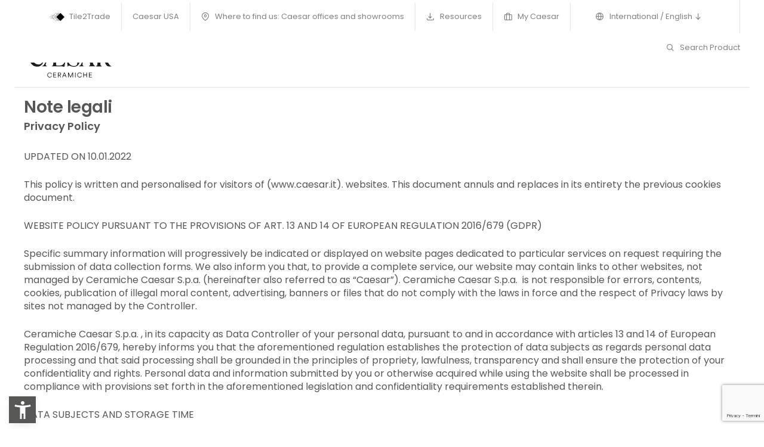

--- FILE ---
content_type: text/html; charset=utf-8
request_url: https://www.caesar.it/en/privacy/
body_size: 13439
content:
<!doctype html><html class="no-js" lang="en"><head><base href="https://www.caesar.it/"><!--[if lte IE 6]></base><![endif]--><meta charset="utf-8" /><link rel="alternate" hreflang="it" href="https://www.caesar.it/privacy-policy/" /><link rel="alternate" hreflang="en" href="https://www.caesar.it/en/privacy/" /><link rel="alternate" hreflang="fr" href="https://www.caesar.it/fr/privacy-policy/" /><link rel="alternate" hreflang="es" href="https://www.caesar.it/es/notas-legale/" /><link rel="alternate" hreflang="de" href="https://www.caesar.it/de/privacy/" /><link rel="alternate" hreflang="ru" href="https://www.caesar.it/ru/privacy-policy/" /><link rel="alternate" hreflang="en-us" href="https://www.caesar.it/us/privacy-policy/" /><title>Note legali | Caesar Ceramics</title><meta name="keywords" content="" /><meta name="description" content="Since 1988 Caesar has been synonymous with high quality Italian porcelain stoneware, the perfect merger of technology, performance, functionality and aesthetic appeal." /><meta property="og:title" content="Privacy Policy | Caesar Ceramics" /><meta property="og:type" content="article" /><meta property="og:url" content="https://www.caesar.it/en/privacy/" /><meta property="og:image" content="https://www.caesar.it/assets/Uploads/I.MAT-Concrete-look.jpg" /><meta property="og:description" content="Since 1988 Caesar has been synonymous with high quality Italian porcelain stoneware, the perfect merger of technology, performance, functionality and aesthetic appeal." /><link rel="canonical" href="https://www.caesar.it/en/privacy/"/><meta charset="utf-8"><meta http-equiv="X-UA-Compatible" content="IE=edge" /><meta name="viewport" content="width=device-width,initial-scale=1.0,maximum-scale=1" /><link rel="shortcut icon" href="themes/caesar/images/favicon.ico?v=8.792"><link rel="apple-touch-icon" sizes="180x180" href="themes/caesar/apple-touch-icon.png?v=8.792"><link rel="icon" type="image/png" sizes="32x32" href="themes/caesar/favicon-32x32.png?v=8.792"><link rel="icon" type="image/png" sizes="16x16" href="themes/caesar/favicon-16x16.png?v=8.792"><meta name="msapplication-TileColor" content="#ffffff"><meta name="theme-color" content="#ffffff"><link rel="preconnect" href="https://fonts.gstatic.com" crossorigin /><link href="https://fonts.googleapis.com/css2?family=Poppins:wght@400;600&display=swap" rel="stylesheet"><link rel="manifest" href="themes/caesar/images/site.webmanifest?v=8.792"><link rel="mask-icon" href="themes/caesar/images/safari-pinned-tab.svg" color="#041e42"><link rel='stylesheet' href='themes/caesar/css/plyr.css?v=8.792' /><link rel='stylesheet' href='themes/caesar/css/new/font-icons.min.css?v=8.792' /><link rel='stylesheet' href='themes/caesar/css/new/theme-vendors.min.css?v=8.792' /><link rel='stylesheet' href='themes/caesar/css/new/style.css?v=8.792' /><link rel='stylesheet' href='themes/caesar/css/new/caesar25.css?v=8.792' /><link rel='stylesheet' href='themes/caesar/css/new/responsive.css?v=8.792' /> <script src='themes/caesar/js/libs/jquery.min.js?v=8.792'></script> <script>window.colorConfig = { customcolor: "#575756" };</script> <script src="https://app.accessibi.com/dist/accessibi-pro.min.js" defer onload="
    const style = document.createElement('style');
    style.innerHTML = `
        .asw-menu-btn {
        bottom: 15px !important;
        left: 20px !important;        
        width: 35px !important;
        height: 35px !important;
        border: 0px !important;
        border-radius: 0% !important;
    }
    `;
    document.head.appendChild(style);
    "></script> <script type="text/javascript">var _iub = _iub || [];
            _iub.csConfiguration = {"askConsentAtCookiePolicyUpdate":true,"countryDetection":true,"enableFadp":true,"enableLgpd":true,"enableTcf":true,"enableUspr":true,"floatingPreferencesButtonDisplay":false,"googleAdditionalConsentMode":true,"lgpdAppliesGlobally":false,"perPurposeConsent":true,"siteId":1643601,"tcfPurposes":{"2":"consent_only","3":"consent_only","4":"consent_only","5":"consent_only","6":"consent_only","7":"consent_only","8":"consent_only","9":"consent_only","10":"consent_only"},"cookiePolicyId":76871895,"lang":"en-GB", "banner":{ "acceptButtonCaptionColor":"white","acceptButtonColor":"#003057","acceptButtonDisplay":true,"backgroundColor":"white","brandBackgroundColor":"none","brandTextColor":"black","closeButtonDisplay":false,"customizeButtonCaptionColor":"#4d4d4d","customizeButtonColor":"#dadada","customizeButtonDisplay":true,"explicitWithdrawal":true,"listPurposes":true,"logo":"https://www.caesar.it/assets/Uploads/Blu.svg","position":"float-bottom-right","rejectButtonCaptionColor":"#4d4d4d","rejectButtonColor":"#dadada","rejectButtonDisplay":true,"showPurposesToggles":true,"textColor":"black" }};</script> <script type="text/javascript" src="//cdn.iubenda.com/cs/tcf/stub-v2.js"></script> <script type="text/javascript" src="//cdn.iubenda.com/cs/tcf/safe-tcf-v2.js"></script> <script type="text/javascript" src="//cdn.iubenda.com/cs/gpp/stub.js"></script> <script type="text/javascript" src="//cdn.iubenda.com/cs/iubenda_cs.js" charset="UTF-8" async></script> <script type="text/javascript" async>;(function(o,l,a,r,k,y){if(o.olark)return; r="script";y=l.createElement(r);r=l.getElementsByTagName(r)[0]; y.async=1;y.src="//"+a;r.parentNode.insertBefore(y,r); y=o.olark=function(){k.s.push(arguments);k.t.push(+new Date)}; y.extend=function(i,j){y("extend",i,j)}; y.identify=function(i){y("identify",k.i=i)}; y.configure=function(i,j){y("configure",i,j);k.c[i]=j}; k=y._={s:[],t:[+new Date],c:{},l:a}; })(window,document,"static.olark.com/jsclient/loader.js");
            olark.configure("system.localization", "en-US");
            olark.configure("locale.chatting_title", "Survey");
            olark.configure("locale.prechat_survey_next_button_text", "Next");
            olark.configure("locale.prechat_survey_welcome_message", "We would love to hear what you think about Caesar’s personality. Do you want to participate in this survey?");
            olark.configure("locale.prechat_survey_submit_button_text", "Send");
            olark.identify('5535-739-10-6998');</script>  <script>(function(w,d,s,l,i){w[l]=w[l]||[];w[l].push({'gtm.start':
    new Date().getTime(),event:'gtm.js'});var f=d.getElementsByTagName(s)[0],
    j=d.createElement(s),dl=l!='dataLayer'?'&l='+l:'';j.async=true;j.src=
    'https://www.googletagmanager.com/gtm.js?id='+i+dl;f.parentNode.insertBefore(j,f);
    })(window,document,'script','dataLayer','GTM-573K6SN');</script> <noscript class="_iub_cs_activate"><iframe src="https://www.googletagmanager.com/ns.html?id=GTM-573K6SN"
height="0" width="0" style="display:none;visibility:hidden"></iframe></noscript>
 <script type="text/javascript" src="https://cdn.roomvo.com/static/scripts/b2b/caesarit.js" async></script>  <script async src="https://www.googletagmanager.com/gtag/js?id=AW-17108387659"></script> <script>window.dataLayer = window.dataLayer || [];
  function gtag(){dataLayer.push(arguments);}
  gtag('js', new Date());

  gtag('config', 'AW-17108387659');</script> <noscript><iframe src="https://www.googletagmanager.com/ns.html?id=GTM-573K6SN" height="0" width="0" style="display:none;visibility:hidden"></iframe></noscript> <script type="text/javascript" src="https://www.google.com/recaptcha/api.js?render=6Le9R_0pAAAAACbn-0Ph8bCtFWnG36BGThxRaqq_&amp;hl=it"></script> <script type="text/javascript">//
(function(w,d,s,l,i){w[l]=w[l]||[];w[l].push({'gtm.start':
new Date().getTime(),event:'gtm.js'});var f=d.getElementsByTagName(s)[0],
j=d.createElement(s),dl=l!='dataLayer'?'&l='+l:'';j.async=true;j.src=
'https://www.googletagmanager.com/gtm.js?id='+i+dl;f.parentNode.insertBefore(j,f);
})(window,document,'script','dataLayer','GTM-573K6SN');

//</script> </head><body class="inside PrivacyPage en connection-US "><h1 class="hideme"><strong>Privacy Policy</strong> Caesar Ceramics, The unique ‘material culture’ that identifies us comes from more than 30 years experience and innovation in the field of high-quality Italian porcelain tile, a guarantee of comprehensive technical know-how.</h1>
<header class="header-with-topbar"><div class="top-bar border-bottom border-color-white-transparent d-none d-md-inline-block padding-25px-lr md-no-padding-lr  bg-white"><div class="container-fluid nav-header-container"><div class="d-flex flex-wrap align-items-center"><div class="col-12 text-center text-sm-left col-sm-auto mr-auto pl-lg-0"></div><div class="col-auto d-none d-sm-block text-right px-lg-0 font-size-0 text-extra-white"><div class="top-bar-contact"><div class="top-bar-contact-list">
<a href="/en/tile2trade/"><img src="/assets/Uploads/tt2-logo.svg"/> Tile2Trade</a></div></div><div class="top-bar-contact"><div class="top-bar-contact-list">
<a href="https://www.caesarceramicsusa.com/us">Caesar USA</a></div></div><div class="top-bar-contact"><div class="top-bar-contact-list">
<a href="/en/where-to-find-us-caesar-offices-and-showrooms/">
<i class="feather icon-feather-map-pin"></i>
Where to find us: Caesar offices and showrooms
</a></div></div><div class="top-bar-contact"><div class="top-bar-contact-list">
<a href="/en/resources/">
<i class="feather icon-feather-download"></i>
Resources
</a></div></div><div class="top-bar-contact"><div class="top-bar-contact-list">
<a href="http://mycaesar.gruppoconcorde.it" target="_blank">
<i class="feather icon-feather-briefcase"></i>
My Caesar
</a></div></div><div class="top-bar-contact"><div class="top-bar-contact-list header-languages dropdown d-lg-inline-block">
<a href="javascript:void(0);" class="dropdown-toggle" role="button" id="dropdownMenuLink" data-toggle="dropdown" aria-haspopup="true" aria-expanded="false">
<i class="feather icon-feather-globe"></i>
International / English
<i class="feather icon-feather-arrow-down"></i>
</a><ul class="dropdown-menu" aria-labelledby="dropdownMenuLink"><li class="dropdown-header"><h5>International</h5></li><li class="dropdown-item"><a href="/it/privacy-policy/">Italiano</a></li><li class="dropdown-item"><a href="/fr/privacy-policy/">Français</a></li><li class="dropdown-item"><a href="/es/notas-legale/">Español</a></li><li class="dropdown-item"><a href="/de/privacy/">Deutsch</a></li><li class="dropdown-item"><a href="/ru/privacy-policy/">русский</a></li></ul></div></div><div class="top-bar-contact"><div class="top-bar-contact-list d-none d-md-inline-block no-border-right pr-0 text-ewhite">
<a href="/en/search-product/"><i class="feather icon-feather-search"></i> Search Product</a></div></div></div></div></div></div>
<nav class="navbar header-light navbar-expand-lg top-space fixed-top navbar-boxed header-reverse-scroll bg-white navbar-light"><div class="container-fluid nav-header-container"><div class="col-6 col-lg-2 mr-auto pl-lg-0">
<a class="navbar-brand" href="/en/">
<img src="/assets/Uploads/Caesar-logo.svg" class="default-logo" alt="">
</a></div><div class="col-auto menu-order px-lg-0"><div class=" collapse navbar-collapse justify-content-center" id="navbarNav"><ul class="navbar-nav "><li class="nav-item"><a href="/en/company/" class="nav-link">Company</a></li><li class="nav-item"><a href="/en/collections-porcelain-tile/" class="nav-link">Collections</a></li><li class="nav-item"><a href="/en/project-evolution-large-size-tiles/" class="nav-link">Large size</a></li><li class="nav-item"><a href="/en/outdoor/" class="nav-link">Outdoor</a></li><li class="nav-item"><a href="/en/where-to-find-us-caesar-offices-and-showrooms/" class="nav-link">Store locator</a></li><li class="nav-item"><a href="https://everydaycounts.caesar.it/en/" class="nav-link">Responsibility</a></li></ul></div></div><div class="col-auto text-right pr-0 d-inline-block d-md-none mobileON">
<a href="javascript:void(0);" class="dropdown-toggle switch-lang" role="button" id="dropdownMenuLink" data-toggle="dropdown" aria-haspopup="true" aria-expanded="false"><i class="feather icon-feather-globe"></i></a><ul class="dropdown-menu dropdown-menu-right" aria-labelledby="dropdownMenuLink"><li class="dropdown-header"><h5>International</h5></li><li class="dropdown-item"><a href="/it/privacy-policy/">Italiano</a></li><li class="dropdown-item"><a href="/fr/privacy-policy/">Français</a></li><li class="dropdown-item"><a href="/es/notas-legale/">Español</a></li><li class="dropdown-item"><a href="/de/privacy/">Deutsch</a></li><li class="dropdown-item"><a href="/ru/privacy-policy/">русский</a></li><li class="dropdown-divider"></li><li class="dropdown-header"><h5>Caesar USA</h5></li><li class="dropdown-item"><a href="/us/privacy-policy/" title="English USA">English</a></li></ul></ul></div><div class="col-auto text-right pr-0 font-size-0"><div class="header-push-button d-inline-block">
<a href="javascript:void(0);" class="push-button">
<span></span>
<span></span>
<span></span>
<span></span>
</a></div></div></div>
</nav><div class="hamburger-menu hamburger-menu-half dark bg-white text-extra-dark-gray lg-w-60 md-w-60 sm-w-100">
<a href="javascript:void(0);" class="close-menu text-extra-dark-gray"><i class="feather icon-feather-x"></i></a><div class="menu-list-wrapper d-flex flex-column h-100 padding-1-rem-all md-padding-1-rem-lr xs-no-padding-lr"><div class="menu-list col-12 col-xl-12 col-lg-11 col-md-10 col-sm-12"><ul id="menu-content" class="menu-content out w-100 xl-w-100  mt50"><li data-toggle="collapse" data-target="#menu-2837" class="collapsed menu-list-collapse">
<a href="javascript:void(0);"><strong>Company</strong> <span class="menu-toggle"></span></a></li><li><ul class="sub-menu collapse sub-menu-item" id="menu-2837"><li class="menu-list-item"><a href="/en/company/"><i class="feather icon-feather-arrow-right"></i> Overview</a></li><li class="menu-list-item"><a href="https://everydaycounts.caesar.it/en/"><i class="feather icon-feather-arrow-right"></i> Responsibility - Every Day Counts</a></li><li class="menu-list-item"><a href="/en/company/material-for-your-projects/history/"><i class="feather icon-feather-arrow-right"></i> History</a></li><li class="menu-list-item"><a href="/en/"><i class="feather icon-feather-arrow-right"></i> Made in Italy</a></li><li class="menu-list-item"><a href="/en/company/caesar-porcelain-tiles/caesar-porcelain-tiles/"><i class="feather icon-feather-arrow-right"></i> Our porcelain stoneware</a></li><li class="menu-list-item"><a href="https://www.gruppoconcorde.it/en.careers/application"><i class="feather icon-feather-arrow-right"></i> Careers</a></li><li class="menu-list-item"><a href="https://mycaesar.gruppoconcorde.it/_layouts/15/del/default.aspx?ReturnUrl=%2f_layouts%2f15%2fAuthenticate.aspx%3fSource%3d%252F&amp;Source=%2F"><i class="feather icon-feather-arrow-right"></i> MyCaesar</a></li></ul></li><li data-toggle="collapse" data-target="#menu-2838" class="collapsed menu-list-collapse">
<a href="javascript:void(0);"><strong>Collections</strong> <span class="menu-toggle"></span></a></li><li><ul class="sub-menu collapse sub-menu-item" id="menu-2838"><li class="menu-list-item"><a href="/en/collections-porcelain-tile/"><i class="feather icon-feather-arrow-right"></i> Collections</a></li><li class="menu-list-item"><a href="/en/porcelain-stoneware/looks/"><i class="feather icon-feather-arrow-right"></i> Looks</a></li><li class="menu-list-item"><a href="/en/search-product/"><i class="feather icon-feather-arrow-right"></i> Product search</a></li><li class="menu-list-item"><a href="/en/decors/"><i class="feather icon-feather-arrow-right"></i> Decors</a></li></ul></li><li data-toggle="collapse" data-target="#menu-13016" class="collapsed menu-list-collapse">
<a href="/en/roomvo/"><strong>Virtual Room - Visualizer</strong></a></li><li data-toggle="collapse" data-target="#menu-2848" class="collapsed menu-list-collapse">
<a href="javascript:void(0);"><strong>Store Locator</strong> <span class="menu-toggle"></span></a></li><li><ul class="sub-menu collapse sub-menu-item" id="menu-2848"><li class="menu-list-item"><a href="/en/where-to-find-us-caesar-offices-and-showrooms/"><i class="feather icon-feather-arrow-right"></i> Store locator</a></li><li class="menu-list-item"><a href="/en/where-to-find-us-caesar-offices-and-showrooms/international-presence/"><i class="feather icon-feather-arrow-right"></i> Caesar in the world</a></li></ul></li><li data-toggle="collapse" data-target="#menu-2845" class="collapsed menu-list-collapse">
<a href="javascript:void(0);"><strong>Large size tiles</strong> <span class="menu-toggle"></span></a></li><li><ul class="sub-menu collapse sub-menu-item" id="menu-2845"><li class="menu-list-item"><a href="/en/project-evolution-large-size-tiles/"><i class="feather icon-feather-arrow-right"></i> Overview</a></li><li class="menu-list-item"><a href="/en/collections-porcelain-tile/deco-solutions/"><i class="feather icon-feather-arrow-right"></i> Deco Solutions</a></li></ul></li><li data-toggle="collapse" data-target="#menu-2847" class="collapsed menu-list-collapse">
<a href="javascript:void(0);"><strong>Tiles for external use</strong> <span class="menu-toggle"></span></a></li><li><ul class="sub-menu collapse sub-menu-item" id="menu-2847"><li class="menu-list-item"><a href="/en/outdoor/"><i class="feather icon-feather-arrow-right"></i> Overview</a></li><li class="menu-list-item"><a href="/en/outdoor/aextra20/"><i class="feather icon-feather-arrow-right"></i> Aextra20 - 20 mm</a></li><li class="menu-list-item"><a href="/en/outdoor/aextra30/"><i class="feather icon-feather-arrow-right"></i> Aextra30 - 30 mm</a></li><li class="menu-list-item"><a href="/en/outdoor/out-and-in-project-8-mm/"><i class="feather icon-feather-arrow-right"></i> Out&amp;In Project - 8 mm</a></li><li class="menu-list-item"><a href="/en/outdoor/9-mm-porcelain-stoneware-for-outdoor-use/"><i class="feather icon-feather-arrow-right"></i> Out&amp;In Project - 9 mm</a></li></ul></li><li data-toggle="collapse" data-target="#menu-2849" class="collapsed menu-list-collapse">
<a href="javascript:void(0);"><strong>CaesarTech - Technical solutions</strong> <span class="menu-toggle"></span></a></li><li><ul class="sub-menu collapse sub-menu-item" id="menu-2849"><li class="menu-list-item"><a href="/en/technical-solutions-in-caesartech-porcelain-tile/"><i class="feather icon-feather-arrow-right"></i> Overview</a></li><li class="menu-list-item"><a href="/en/technical-solutions-in-caesartech-porcelain-tile/aquae-wall-tiles-and-special-pieces-for-pools-and-wellness-spaces/"><i class="feather icon-feather-arrow-right"></i> Pools and wellness</a></li><li class="menu-list-item"><a href="/en/technical-solutions-in-caesartech-porcelain-tile/misura-personalised-solutions/"><i class="feather icon-feather-arrow-right"></i> Personalised solutions</a></li><li class="menu-list-item"><a href="/en/technical-solutions-in-caesartech-porcelain-tile/aexacta-temporary-flooring-forms/"><i class="feather icon-feather-arrow-right"></i> Temporary flooring</a></li><li class="menu-list-item"><a href="/en/technical-solutions-in-caesartech-porcelain-tile/aeleva-floating-floors-for-offices-with-a-technical-space/"><i class="feather icon-feather-arrow-right"></i> Raised flooring</a></li><li class="menu-list-item"><a href="/en/technical-solutions-in-caesartech-porcelain-tile/cover-porcelain-tile-for-external-and-ventilated-facades/"><i class="feather icon-feather-arrow-right"></i> External façades</a></li><li class="menu-list-item"><a href="/en/technical-solutions-in-caesartech-porcelain-tile/safety-tactile-floors-for-the-visually-impaired/"><i class="feather icon-feather-arrow-right"></i> Tactile paving</a></li></ul></li><li data-toggle="collapse" data-target="#menu-17022" class="collapsed menu-list-collapse">
<a href="/en/resources/"><strong>Resources</strong></a></li><li data-toggle="collapse" data-target="#menu-12646" class="collapsed menu-list-collapse">
<a href="javascript:void(0);"><strong>Get Inspired</strong> <span class="menu-toggle"></span></a></li><li><ul class="sub-menu collapse sub-menu-item" id="menu-12646"><li class="menu-list-item"><a href="/en/caesar-design-film-award-2025/"><i class="feather icon-feather-arrow-right"></i> Caesar Design Film Award 2024</a></li><li class="menu-list-item"><a href="/en/roomvo/"><i class="feather icon-feather-arrow-right"></i> Virtual Room - Visualizer</a></li><li class="menu-list-item"><a href="/en/material-4-arts/"><i class="feather icon-feather-arrow-right"></i> Material4Arts</a></li><li class="menu-list-item"><a href="/en/across-magazine/"><i class="feather icon-feather-arrow-right"></i> ACROSS Magazine</a></li></ul></li><li data-toggle="collapse" data-target="#menu-9231" class="collapsed menu-list-collapse">
<a href="/en/magazine/"><strong>Magazine</strong></a></li><li data-toggle="collapse" data-target="#menu-2851" class="collapsed menu-list-collapse">
<a href="javascript:void(0);"><strong>Projects</strong> <span class="menu-toggle"></span></a></li><li><ul class="sub-menu collapse sub-menu-item" id="menu-2851"><li class="menu-list-item"><a href="/en/projects/residential-spaces/"><i class="feather icon-feather-arrow-right"></i> Residential spaces</a></li><li class="menu-list-item"><a href="/en/projects/commercial-and-public-spaces/"><i class="feather icon-feather-arrow-right"></i> Commercial and public spaces</a></li><li class="menu-list-item"><a href="/en/projects/external-coverings-and-floors/"><i class="feather icon-feather-arrow-right"></i> Outdoor</a></li><li class="menu-list-item"><a href="/en/projects/all-projects/"><i class="feather icon-feather-arrow-right"></i> All projects</a></li></ul></li><li data-toggle="collapse" data-target="#menu-9165" class="collapsed menu-list-collapse">
<a href="/en/magazine/book-and-go-ceramics/"><strong>Book&amp;Go - loading booking</strong></a></li><li><div class="text-center elements-social social-icon-style-12 d-none d-md-inline-block"><ul class="small-icon"><li><a class="facebook" href="https://www.facebook.com/ceramichecaesar/" target="_blank"><i class="feather icon-feather-facebook"></i></a></li><li><a class="instagram" href="https://www.instagram.com/ceramiche_caesar/" target="_blank"><i class="feather icon-feather-instagram"></i></a></li><li><a class="youtube" href="https://www.youtube.com/user/webmastercaesar/videos" target="_blank"><i class="feather icon-feather-youtube"></i></a></li><li><a class="twitter" href="https://twitter.com/ceramichecaesar" target="_blank"><i class="feather icon-feather-twitter"></i></a></li><li><a class="pinterest" href="https://www.pinterest.it/ceramichecaesar/" target="_blank"><i class="ti-pinterest"></i></a></li><li><a class="linkedin" href="https://www.linkedin.com/company/ceramichecaesar/" target="_blank"><i class="feather icon-feather-linkedin"></i></a></li></ul></div></li></ul></div></div></div>
 <script>document.addEventListener('DOMContentLoaded', function () {
			if (document.body.classList.contains('connection-GB')) {
				const outdoorLink = document.querySelector('ul.navbar-nav a[href="/en/outdoor/"]');
				if (outdoorLink) {
					outdoorLink.textContent = 'Outdoor 20 mm';
				}
			}
		});</script> </header>
<section class="small-section mt100 md-margin-50px-top pt-0 pb-0 js-layer-bottom-related"><hr><div class="container-fluid"><div class="row align-items-center justify-content-center"><div class="col-12 col-xl-12 col-lg-12"><h1 class="text-extra-dark-gray title-large font-weight-600 w-90 md-w-100 no-margin-bottom text-center text-lg-left">Note legali</h1></div></div></div>
</section>
<section class="small-section pt-0 pb-0"><div class="container-fluid"><div class="row justify-content-center" ><div class="col-12"><div class="abs font18 lineheight24"><p><strong>Privacy Policy</strong></p></div><div class="content font16 lineheight22 buttonText"><p>UPDATED ON 10.01.2022</p><p>This policy is written and personalised for visitors of (www.caesar.it). websites. This document annuls and replaces in its entirety the previous cookies document.</p><p>WEBSITE POLICY PURSUANT TO THE PROVISIONS OF ART. 13 AND 14 OF EUROPEAN REGULATION 2016/679 (GDPR)</p><p>Specific summary information will progressively be indicated or displayed on website pages dedicated to particular services on request requiring the submission of data collection forms. We also inform you that, to provide a complete service, our website may contain links to other websites, not managed by Ceramiche Caesar S.p.a. (hereinafter also referred to as “Caesar”). Ceramiche Caesar S.p.a.  is not responsible for errors, contents, cookies, publication of illegal moral content, advertising, banners or files that do not comply with the laws in force and the respect of Privacy laws by sites not managed by the Controller.</p><p>Ceramiche Caesar S.p.a. , in its capacity as Data Controller of your personal data, pursuant to and in accordance with articles 13 and 14 of European Regulation 2016/679, hereby informs you that the aforementioned regulation establishes the protection of data subjects as regards personal data processing and that said processing shall be grounded in the principles of propriety, lawfulness, transparency and shall ensure the protection of your confidentiality and rights. Personal data and information submitted by you or otherwise acquired while using the website shall be processed in compliance with provisions set forth in the aforementioned legislation and confidentiality requirements established therein.</p><p>DATA SUBJECTS AND STORAGE TIME</p><p>A) users (navigators) of the (WWW.CAESAR.IT)  websites</p><p>Type of data processed</p><ul><li>Navigation Data: IP addresses or domain names of computers and other devices used by users who connect to the site; URI (Uniform Resource Identifier) addresses of requested resources and any time indications thereof; parameters relating to the user's operating system and IT environment; start and finish pages; Navigation index and identification behaviour during display of website pages.</li><li>Personal data provided voluntarily by the user: the optional, explicit, voluntary sending of emails to the addresses provided on this website and the compilation of forms it contains implies the subsequent acquisition of the sender’s personal data (for example, name, surname and email address). Specific, summarised information is provided on the pages where forms are available.</li></ul><p>Purpose of processing: your data collected during browsing will be processed for the following purposes.</p><ul><li>1) performance of operations closely related and instrumental to the management of relations with users or with visitors of the website;</li><li>2) collection, storage and processing of your data for statistical analyses, also in anonymous and/or aggregate form; statistical analyses aimed at verifying the quality of the services offered by the site;</li><li>3) sharing with social network managers the interaction achieved and the Usage Data relating to the pages where cookies are installed which integrate software functions or products</li><li>4) improving browsing experiences in order to send advertising messages and services in line with the preferences expressed during browsing.</li></ul><p>Data processing for fulfilling purposes stated in point 1 is necessary in order to fulfil your request and any refusal may limit and/or prevent full use of functionalities and services available on the website. The provision of data specified in purpose 2, 3 and 4 is optional on the legal basis of consent, and any objection to processing shall not affect the functionality and services on the website. Consent is provided in the brief policy by clicking on the word “ALLOW” inside it. With regard to the optional provision of data, more information is provided on the cookies present on the site in the cookie policy document, which can also be accessed from the brief policy. You can change your consent at any time by accessing the "Review your cookie choices" area in the footer of the website.</p><p>The navigation data are stored for the time frames specified in the cookie policy, which is available on the site.</p><p>COOKIES AND OTHER TRACKING SYSTEMS</p><p>Your data are also acquired by means of tools and services provided by third parties and stored by the same. For further information, please read the cookie policy. Please note that Caesar is merely an intermediary for the links indicated in the cookie policy and cannot be held in any way responsible in the event of any modifications.</p><p>B) newsletter subscribers</p><p>By filling in the form available in the “Newsletter” section, your personal data (name, surname, e-mail address) will be used to accommodate your request for a customised newsletter to be sent to you and the related subscription to the mailing list for the purpose of direct marketing activities, newsletters, sending promotional, commercial and advertising material or inherent to events and initiatives of or organised by Caesar also through the insertion of the same in the company CRM of the Controller, in full compliance with the principles of correctness and lawfulness in compliance with legal provisions.</p><p>Provision of your personal data is optional, however, your refusal to provide them will prevent the Controller from accommodating your request to subscribe to the newsletter and to inform you of all the news from Caesar. The legal basis for the processing is Article 6.1.a) of the GDPR. You may object to processing at any time by using the “Unsubscribe” link at the foot of the e-mail, or by sending a request to the Controller, using the contact details provided in this policy.</p><p>Your data will be stored until you decide to unsubscribe from the service.</p><p>C) “Contacts” user section</p><p>By filling out the forms accessible in the “<span style="text-decoration: underline;">Contacts</span>” section, your personal data (name, surname, e-mail address, country, etc.) will be used to respond to your information request. Provision of data for this purpose is the fulfilment of your request. The legal basis for the processing is Article 6.1.b) of the GDPR. Your data, provided you have provided your consent by checking the dedicated marketing box, will be used to send you personalised commercial and advertising information containing information messages and commercial and promotional communication relating to Caesar activities and products using traditional methods (e.g. phone calls, snail mail, individual e-mails, etc.) or automated contact methods (e.g. automated campaigns involving sending e-mails), also through the insertion of the same in the company CRM of the Controller in full compliance with the principles of correctness and lawfulness in compliance with legal provisions. The legal basis for the processing is Article 6.1.a) of the GDPR. You may object to processing at any time by using the “Unsubscribe” link at the foot of the e-mail, or by sending a request to the Controller, using the contact details provided in this policy.</p><p>Your data will be stored for the time frames necessary to provide the service you have requested and for marketing purposes until you decide to unsubscribe from the service.</p><p>PERSONAL DATA PROCESSING METHODS</p><p>Your personal data will be processed manually, electronically and/or telematically, through the use of cookies (as indicated in the cookie policy available on the site), and through automated contact methods (e.g. automated campaigns involving sending e-mails), in compliance with the procedures indicated as per articles 6, 32 of the GDPR and through the adoption of the appropriate security measures provided.</p><p>In order to compare and possibly improve the results of communications, the Data Controller uses systems for the sending of newsletters and promotional notifications with reports.</p><p>By means of said reports, the Controller can find out, for example: the number of readers, openings, one-time "clickers" and clicks, devices (iPhone, Blackberry, Nokia ...) and operating systems (Windows, Apple, Linux, Android ...) used to read the communication; details on the activity of individual users; details of e-mails sent according to date/time/minute; details of emails delivered and otherwise, of forwarded e-mails; the list of those who unsubscribed from the newsletter; who opened an e-mail or clicked on a single link; users who experienced problems in viewing the message; link tracking (i.e. the number of clicks on the links in the message); click tracking (which links were clicked and by whom). All these data are used for the purpose of comparing, and possibly improving, the results of communications.</p><p>MEDIA PLATFORMS</p><p>Ceramiche Caesar S.p.a.  may also provide links to other social media platforms which lead to servers installed by individuals or organisations over which it has no control. Ceramiche Caesar S.p.a.  provides no representation, nor does it take any responsibility for the accuracy or any other aspect of the information available on such sites. The link to a third-party website cannot be understood as validation, on behalf of Ceramiche Caesar S.p.a. , nor on behalf of the said third party, of the products and services of others or of the said third party. Ceramiche Caesar S.p.a.  does not issue declarations or guarantees as to the use or filing of the user’s data with third-party sites. We invite our users to examine the privacy policy that governs the third-party sites linked to our website carefully to have a complete view of the possible use of your personal data</p><p>RECIPIENTS OF PERSONAL DATA AND DATA DISSEMINATION</p><p>Your data will be processed by duly authorised staff and will be disclosed to companies acting in their capacity as autonomous Controller or Data processor:</p><ul><li>external entities providing in-cloud services;</li><li>technical assistance providers;</li><li>companies of the group providing IT service management services, including server hosting and backup services;</li><li>within the scope of public and/or private entities to which data disclosure is compulsory for the fulfilment of legal requirements, or functional for relations administration purposes.</li></ul><p>You may request the full list by writing to the Controller</p><p>Your data will not be distributed.</p><p>TRANSFER OF PERSONAL DATA:</p><p>Your personal data may also be transferred, limited to the above mentioned purposes, to non-EU countries. Such transfer for sending company reports is legitimate insofar as it is guaranteed by the existence of adequacy decisions issued by the European Commission and/or protection clauses based on models adopted by the European Commission pursuant to art. 46 of the GDPR. You can request the Controller a copy of data protection measures implemented for the transfer of your personal data outside the EU, as well as information on the place where said data has been made available, by submitting a specific request to the Controller to the following email address: <a href="/cdn-cgi/l/email-protection" class="__cf_email__" data-cfemail="f891969e97b89b999d8b998ad6918c">[email&#160;protected]</a></p><p>For data processed by cookies only, your data will be transferred to countries outside the European Union as indicated in the cookie policy of the companies providing the third-party cookie services. For more information, contact <a href="/cdn-cgi/l/email-protection" class="__cf_email__" data-cfemail="2d44434b426d4e4c485e4c5f034459">[email&#160;protected]</a></p><p>MINORS</p><p>The Website is not intended for use by minors and no data from minors is collected by the Controller. In the event that the Data Controller is aware of the collection of such data (e.g. via the contact form) it will delete it immediately. The Controller will respond to requests for information in accordance with applicable laws. Please note that the person exercising parental responsibility is obliged, in the case of requests for information, to provide us with consent to the collection of the minor's personal data.</p><p>DATA CONTROLLER</p><p>The Data Controller is Ceramiche Caesar S.p.a. , with registered office via Canaletto 141- 41042 Spezzano di Fiorano (Mo) – Italy e-mail <a href="/cdn-cgi/l/email-protection" class="__cf_email__" data-cfemail="771e19111837141612041605591e03">[email&#160;protected]</a> in the person of its pro tempore Legal Representative</p><p>You have the right to obtain from the Data Controller the erasure (right to be forgotten), limitation, updating, rectification, portability, objection to the processing of personal data concerning you, and in general you can exercise all the rights provided for in Articles 15, 16, 17, 18, 19, 20, 21, 22 of European Regulation 2016/679 by sending an e-mail to <a href="/cdn-cgi/l/email-protection" class="__cf_email__" data-cfemail="1871767e77587b797d6b796a36716c">[email&#160;protected]</a>.</p><p> You also have the right to lodge a complaint with the Supervisory Authority</p><p>APPLICATION OF THE POLICY HEREIN</p><p>If you have any doubts regarding this Policy, please contact Ceramiche Caesar S.p.a.  by sending an e-mail to <a href="/cdn-cgi/l/email-protection" class="__cf_email__" data-cfemail="4c25222a230c2f2d293f2d3e622538">[email&#160;protected]</a></p><p>AMENDMENTS TO THIS POLICY</p><p>Ceramiche Caesar S.p.a. reserves the right to update this policy in order to adapt it to any changes in the law and with due consideration of any suggestions submitted by employees, customers, associates and users. In the event of amendments on the part of Ceramiche Caesar S.p.a. , the Privacy Policy on the main page of privacy and on the Homepage of the (WWW.CAESAR.IT)  website will promptly be updated</p><p>RIGHTS OF DATA SUBJECTS</p><p>EU Reg. 2016/679: Articles 15, 16, 17, 18, 19, 20, 21, 22 - Rights of the data subject</p><p>1. The data subject is entitled to obtain confirmation as to the existence or otherwise of personal data concerning them, even if said data is yet to be recorded, and the disclosure of said data in an intelligible form, as well as to lodge a complaint with the Supervisory Authority.</p><p>2. The data subject has the right to receive the following information:</p><ol><li>the source of personal data;</li><li>the purposes and processing methods;</li><li>the logic applied in the event processing is carried out by electronic instruments;</li><li>the identification details of the data controller, of the processors and of the appointed representative according to art. 5, para. 2;</li><li>the subjects and categories of subjects to whom the personal data may be disclosed or who may become aware of said data in their capacity as designated representative in the country, as data processors or personnel authorised to process personal data.</li></ol><p>3. The data subject is entitled to obtain:</p><ol><li>the updating, rectification or, if interested, the integration of data;</li><li>the erasure and transformation into anonymous form of any unlawfully processed data or data blocks, including those whose retention is not required in relation to purposes for which data were collected or successively processed;</li><li>certification that operations specified in letters a) and b) have been disclosed, together with their content, to the people to which data has been disclosed or provided, unless this proves impossible or requires the use of means clearly disproportionate to the right being protected;</li><li>data portability.</li></ol><p>4. The data subject is entitled to raise a total or partial objection:</p><ol><li>for legitimate reasons, to the processing of the personal data concerning them, even if pertaining to the purpose of collection;</li><li>to the processing of personal data for the purpose of sending advertising materials or making direct sales or for carrying out market surveys or sales communications.</li></ol></div></div></div></div>
</section><footer id="footer" class="dark footer-dark bg-extra-dark-gray"><div class="footer-top padding-35px-top  padding-15px-bottom"><div class="container-fluid"><div class="row"><div class="col-12 col-lg-5 col-md-5 col-sm-12 order-sm-1 order-lg-0 md-margin-50px-bottom xs-margin-25px-bottom footerrowfirst"><h4 class="title-super-small font-weight-600 text-white margin-20px-bottom xs-margin-10px-bottom">HEADQUARTERS</h4><div class="row footerrow text-extra-small text-white"><div class="col-md-6 col-sm-12 "><h5 class="title-super-extra-small font-weight-600">Ceramiche Caesar</h5>
<br>
Via del Canaletto, 49, 41042<br>
Fiorano Modenese MO <br>
Italia<br>
Tel: +39 0536 817111<br></div><div class="col-md-6 col-sm-12 "><h5 class="title-super-extra-small font-weight-600">Caesar Ceramics USA, INC.</h5>
<br>
500 Wilson Pike Cir, Ste 127, 37027-3261<br>
Brentwood TN  <br>
USA<br>
Tel: +1 (615) 986-1500<br></div></div></div><div class="col-12 col-lg-7 col-sm-7 order-sm-12 order-lg-0 xs-margin-25px-bottom footerrowlast "><h4 class="title-super-small font-weight-600 text-white margin-20px-bottom xs-margin-10px-bottom">URBAN LAB</h4><div class="row footerrow text-extra-small text-white"><div class="col-md-4 col-sm-12 "><h5 class="title-super-extra-small font-weight-600">Caesar Urban Lab London</h5>
<br>
17-18 Great Sutton Street, EC1V 0DP<br>
London <br>
UK<br>
Tel: +44 (0) 20 7836 4662<br></div><div class="col-md-4 col-sm-12 "><h5 class="title-super-extra-small font-weight-600">Caesar Urban Lab Paris</h5>
<br>
10b, Rue Saint Nicolas, 75012<br>
Paris <br>
France<br>
Tel: +33 1 44 73 42 02<br></div><div class="col-md-4 col-sm-12 "><h5 class="title-super-extra-small font-weight-600">Caesar Urban Lab Milano</h5>
<br>
Via Molino delle Armi, 14, 20123<br>
Milano <br>
Italia<br>
Tel: +39 02 97107119 / +39 02 97107120<br></div></div></div></div></div></div><div class="footer-bottom padding-35px-tb border-top border-color-white-transparent"><div class="container-fluid"><div class="row"><div class="col-12 col-md-12 sm-margin-10px-bottom xs-margin-15px-bottom"><ul class="footer-horizontal-link text-very-small d-flex flex-column flex-sm-row justify-content-sm-center justify-content-md-start"><li>
<a href="/en/" class="footer-logo colorize-white margin-20px-bottom">
<img src="/assets/Uploads/Caesar-logo.svg" data-at2x="/assets/Uploads/Caesar-logo.svg" class="default-logo" alt="">
</a></li><li><a href="/en/ask-for-informations/">Contacts</a></li><li><a href="/en/general-sales-conditions-en/">General sales conditions</a></li><li><a href="/en/legal-notes/">Legal notes</a></li><li><a href="/en/group-policy-health-safety-and-environment/">Group Policy – Health, Safety and Environment</a></li><li><a href="/en/privacy/">Privacy Policy</a></li><li>
<a href="https://www.iubenda.com/privacy-policy/76871895/cookie-policy" class="iubenda-nostyle  no-brand iubenda-noiframe iubenda-embed iubenda-noiframe " title="Cookie Policy ">Cookie Policy</a><script data-cfasync="false" src="/cdn-cgi/scripts/5c5dd728/cloudflare-static/email-decode.min.js"></script><script type="text/javascript">(function (w,d) {var loader = function () {var s = d.createElement("script"), tag = d.getElementsByTagName("script")[0]; s.src="https://cdn.iubenda.com/iubenda.js"; tag.parentNode.insertBefore(s,tag);}; if(w.addEventListener){w.addEventListener("load", loader, false);}else if(w.attachEvent){w.attachEvent("onload", loader);}else{w.onload = loader;}})(window, document);</script> </li><li>
<a href='#' class='iubenda-cs-preferences-link'> <img style='width: 2rem' src="data:image/svg+xml;charset=UTF-8,%3csvg version='1.1' id='Layer_1' xmlns='http://www.w3.org/2000/svg' xmlns:xlink='http://www.w3.org/1999/xlink' x='0px' y='0px' viewBox='0 0 30 14' style='enable-background:new 0 0 30 14;' xml:space='preserve'%3e%3cstyle type='text/css'%3e .st0%7bfill-rule:evenodd;clip-rule:evenodd;fill:%23FFFFFF;%7d .st1%7bfill-rule:evenodd;clip-rule:evenodd;fill:%230066FF;%7d .st2%7bfill:%23FFFFFF;%7d .st3%7bfill:%230066FF;%7d %3c/style%3e%3cg%3e%3cg id='final---dec.11-2020_1_'%3e%3cg id='_x30_208-our-toggle_2_' transform='translate(-1275.000000, -200.000000)'%3e%3cg id='Final-Copy-2_2_' transform='translate(1275.000000, 200.000000)'%3e%3cpath class='st0' d='M7.4,12.8h6.8l3.1-11.6H7.4C4.2,1.2,1.6,3.8,1.6,7S4.2,12.8,7.4,12.8z'/%3e%3c/g%3e%3c/g%3e%3c/g%3e%3cg id='final---dec.11-2020'%3e%3cg id='_x30_208-our-toggle' transform='translate(-1275.000000, -200.000000)'%3e%3cg id='Final-Copy-2' transform='translate(1275.000000, 200.000000)'%3e%3cpath class='st1' d='M22.6,0H7.4c-3.9,0-7,3.1-7,7s3.1,7,7,7h15.2c3.9,0,7-3.1,7-7S26.4,0,22.6,0z M1.6,7c0-3.2,2.6-5.8,5.8-5.8 h9.9l-3.1,11.6H7.4C4.2,12.8,1.6,10.2,1.6,7z'/%3e%3cpath id='x' class='st2' d='M24.6,4c0.2,0.2,0.2,0.6,0,0.8l0,0L22.5,7l2.2,2.2c0.2,0.2,0.2,0.6,0,0.8c-0.2,0.2-0.6,0.2-0.8,0 l0,0l-2.2-2.2L19.5,10c-0.2,0.2-0.6,0.2-0.8,0c-0.2-0.2-0.2-0.6,0-0.8l0,0L20.8,7l-2.2-2.2c-0.2-0.2-0.2-0.6,0-0.8 c0.2-0.2,0.6-0.2,0.8,0l0,0l2.2,2.2L23.8,4C24,3.8,24.4,3.8,24.6,4z'/%3e%3cpath id='y' class='st3' d='M12.7,4.1c0.2,0.2,0.3,0.6,0.1,0.8l0,0L8.6,9.8C8.5,9.9,8.4,10,8.3,10c-0.2,0.1-0.5,0.1-0.7-0.1l0,0 L5.4,7.7c-0.2-0.2-0.2-0.6,0-0.8c0.2-0.2,0.6-0.2,0.8,0l0,0L8,8.6l3.8-4.5C12,3.9,12.4,3.9,12.7,4.1z'/%3e%3c/g%3e%3c/g%3e%3c/g%3e%3c/g%3e%3c/svg%3e" alt="California Consumer Privacy Act (CCPA) Opt-Out Icon"/>Update your advertising tracking settings</a></li><li>P.iva: IT00179660360</li></ul></div></div><div class="row hideme"><div class="col-md-12"><div class="copyrights">Made with <i class="sl sl-icon-heart"></i> by <a href="https://www.intersezione.com/" target="_blank" title="web and digital agency modena">Intersezione <strong>web agency modena</strong></a></div></div></div></div></div>
</footer><a class="scroll-top-arrow" href="javascript:void(0);"><i class="feather icon-feather-arrow-up"></i></a> <script src='themes/caesar/js/traduci_javascript/traduci_javascript.js?v=8.792'></script> <script src='mysite/modules/zz-core/javascript/picturePolyfill.min.js?v=8.792'></script> <script src='themes/caesar/js/plyr.min.js?v=8.792'></script> <script src='themes/caesar/js/plyr.active.js?v=8.792'></script> <script src='themes/caesar/js/new/scroll_effect.js?v=8.792'></script> <script src='themes/caesar/js/new/scroll_effect_init.js?v=8.792'></script> <script src='themes/caesar/js/new/theme-vendors.min.js?v=8.792'></script> <script src='themes/caesar/js/js.cookie.min.js?v=8.792'></script> <script src='themes/caesar/js/new/main.js?v=8.792'></script> <script src='themes/caesar/js/new/active.js?v=8.792'></script> <script defer src="https://static.cloudflareinsights.com/beacon.min.js/vcd15cbe7772f49c399c6a5babf22c1241717689176015" integrity="sha512-ZpsOmlRQV6y907TI0dKBHq9Md29nnaEIPlkf84rnaERnq6zvWvPUqr2ft8M1aS28oN72PdrCzSjY4U6VaAw1EQ==" data-cf-beacon='{"version":"2024.11.0","token":"9ed575fa49f84b0ca95e8ef719d0742a","r":1,"server_timing":{"name":{"cfCacheStatus":true,"cfEdge":true,"cfExtPri":true,"cfL4":true,"cfOrigin":true,"cfSpeedBrain":true},"location_startswith":null}}' crossorigin="anonymous"></script>
</body></html>

--- FILE ---
content_type: text/html; charset=utf-8
request_url: https://www.google.com/recaptcha/api2/anchor?ar=1&k=6Le9R_0pAAAAACbn-0Ph8bCtFWnG36BGThxRaqq_&co=aHR0cHM6Ly93d3cuY2Flc2FyLml0OjQ0Mw..&hl=it&v=N67nZn4AqZkNcbeMu4prBgzg&size=invisible&anchor-ms=20000&execute-ms=30000&cb=g3qv44x9jyda
body_size: 48683
content:
<!DOCTYPE HTML><html dir="ltr" lang="it"><head><meta http-equiv="Content-Type" content="text/html; charset=UTF-8">
<meta http-equiv="X-UA-Compatible" content="IE=edge">
<title>reCAPTCHA</title>
<style type="text/css">
/* cyrillic-ext */
@font-face {
  font-family: 'Roboto';
  font-style: normal;
  font-weight: 400;
  font-stretch: 100%;
  src: url(//fonts.gstatic.com/s/roboto/v48/KFO7CnqEu92Fr1ME7kSn66aGLdTylUAMa3GUBHMdazTgWw.woff2) format('woff2');
  unicode-range: U+0460-052F, U+1C80-1C8A, U+20B4, U+2DE0-2DFF, U+A640-A69F, U+FE2E-FE2F;
}
/* cyrillic */
@font-face {
  font-family: 'Roboto';
  font-style: normal;
  font-weight: 400;
  font-stretch: 100%;
  src: url(//fonts.gstatic.com/s/roboto/v48/KFO7CnqEu92Fr1ME7kSn66aGLdTylUAMa3iUBHMdazTgWw.woff2) format('woff2');
  unicode-range: U+0301, U+0400-045F, U+0490-0491, U+04B0-04B1, U+2116;
}
/* greek-ext */
@font-face {
  font-family: 'Roboto';
  font-style: normal;
  font-weight: 400;
  font-stretch: 100%;
  src: url(//fonts.gstatic.com/s/roboto/v48/KFO7CnqEu92Fr1ME7kSn66aGLdTylUAMa3CUBHMdazTgWw.woff2) format('woff2');
  unicode-range: U+1F00-1FFF;
}
/* greek */
@font-face {
  font-family: 'Roboto';
  font-style: normal;
  font-weight: 400;
  font-stretch: 100%;
  src: url(//fonts.gstatic.com/s/roboto/v48/KFO7CnqEu92Fr1ME7kSn66aGLdTylUAMa3-UBHMdazTgWw.woff2) format('woff2');
  unicode-range: U+0370-0377, U+037A-037F, U+0384-038A, U+038C, U+038E-03A1, U+03A3-03FF;
}
/* math */
@font-face {
  font-family: 'Roboto';
  font-style: normal;
  font-weight: 400;
  font-stretch: 100%;
  src: url(//fonts.gstatic.com/s/roboto/v48/KFO7CnqEu92Fr1ME7kSn66aGLdTylUAMawCUBHMdazTgWw.woff2) format('woff2');
  unicode-range: U+0302-0303, U+0305, U+0307-0308, U+0310, U+0312, U+0315, U+031A, U+0326-0327, U+032C, U+032F-0330, U+0332-0333, U+0338, U+033A, U+0346, U+034D, U+0391-03A1, U+03A3-03A9, U+03B1-03C9, U+03D1, U+03D5-03D6, U+03F0-03F1, U+03F4-03F5, U+2016-2017, U+2034-2038, U+203C, U+2040, U+2043, U+2047, U+2050, U+2057, U+205F, U+2070-2071, U+2074-208E, U+2090-209C, U+20D0-20DC, U+20E1, U+20E5-20EF, U+2100-2112, U+2114-2115, U+2117-2121, U+2123-214F, U+2190, U+2192, U+2194-21AE, U+21B0-21E5, U+21F1-21F2, U+21F4-2211, U+2213-2214, U+2216-22FF, U+2308-230B, U+2310, U+2319, U+231C-2321, U+2336-237A, U+237C, U+2395, U+239B-23B7, U+23D0, U+23DC-23E1, U+2474-2475, U+25AF, U+25B3, U+25B7, U+25BD, U+25C1, U+25CA, U+25CC, U+25FB, U+266D-266F, U+27C0-27FF, U+2900-2AFF, U+2B0E-2B11, U+2B30-2B4C, U+2BFE, U+3030, U+FF5B, U+FF5D, U+1D400-1D7FF, U+1EE00-1EEFF;
}
/* symbols */
@font-face {
  font-family: 'Roboto';
  font-style: normal;
  font-weight: 400;
  font-stretch: 100%;
  src: url(//fonts.gstatic.com/s/roboto/v48/KFO7CnqEu92Fr1ME7kSn66aGLdTylUAMaxKUBHMdazTgWw.woff2) format('woff2');
  unicode-range: U+0001-000C, U+000E-001F, U+007F-009F, U+20DD-20E0, U+20E2-20E4, U+2150-218F, U+2190, U+2192, U+2194-2199, U+21AF, U+21E6-21F0, U+21F3, U+2218-2219, U+2299, U+22C4-22C6, U+2300-243F, U+2440-244A, U+2460-24FF, U+25A0-27BF, U+2800-28FF, U+2921-2922, U+2981, U+29BF, U+29EB, U+2B00-2BFF, U+4DC0-4DFF, U+FFF9-FFFB, U+10140-1018E, U+10190-1019C, U+101A0, U+101D0-101FD, U+102E0-102FB, U+10E60-10E7E, U+1D2C0-1D2D3, U+1D2E0-1D37F, U+1F000-1F0FF, U+1F100-1F1AD, U+1F1E6-1F1FF, U+1F30D-1F30F, U+1F315, U+1F31C, U+1F31E, U+1F320-1F32C, U+1F336, U+1F378, U+1F37D, U+1F382, U+1F393-1F39F, U+1F3A7-1F3A8, U+1F3AC-1F3AF, U+1F3C2, U+1F3C4-1F3C6, U+1F3CA-1F3CE, U+1F3D4-1F3E0, U+1F3ED, U+1F3F1-1F3F3, U+1F3F5-1F3F7, U+1F408, U+1F415, U+1F41F, U+1F426, U+1F43F, U+1F441-1F442, U+1F444, U+1F446-1F449, U+1F44C-1F44E, U+1F453, U+1F46A, U+1F47D, U+1F4A3, U+1F4B0, U+1F4B3, U+1F4B9, U+1F4BB, U+1F4BF, U+1F4C8-1F4CB, U+1F4D6, U+1F4DA, U+1F4DF, U+1F4E3-1F4E6, U+1F4EA-1F4ED, U+1F4F7, U+1F4F9-1F4FB, U+1F4FD-1F4FE, U+1F503, U+1F507-1F50B, U+1F50D, U+1F512-1F513, U+1F53E-1F54A, U+1F54F-1F5FA, U+1F610, U+1F650-1F67F, U+1F687, U+1F68D, U+1F691, U+1F694, U+1F698, U+1F6AD, U+1F6B2, U+1F6B9-1F6BA, U+1F6BC, U+1F6C6-1F6CF, U+1F6D3-1F6D7, U+1F6E0-1F6EA, U+1F6F0-1F6F3, U+1F6F7-1F6FC, U+1F700-1F7FF, U+1F800-1F80B, U+1F810-1F847, U+1F850-1F859, U+1F860-1F887, U+1F890-1F8AD, U+1F8B0-1F8BB, U+1F8C0-1F8C1, U+1F900-1F90B, U+1F93B, U+1F946, U+1F984, U+1F996, U+1F9E9, U+1FA00-1FA6F, U+1FA70-1FA7C, U+1FA80-1FA89, U+1FA8F-1FAC6, U+1FACE-1FADC, U+1FADF-1FAE9, U+1FAF0-1FAF8, U+1FB00-1FBFF;
}
/* vietnamese */
@font-face {
  font-family: 'Roboto';
  font-style: normal;
  font-weight: 400;
  font-stretch: 100%;
  src: url(//fonts.gstatic.com/s/roboto/v48/KFO7CnqEu92Fr1ME7kSn66aGLdTylUAMa3OUBHMdazTgWw.woff2) format('woff2');
  unicode-range: U+0102-0103, U+0110-0111, U+0128-0129, U+0168-0169, U+01A0-01A1, U+01AF-01B0, U+0300-0301, U+0303-0304, U+0308-0309, U+0323, U+0329, U+1EA0-1EF9, U+20AB;
}
/* latin-ext */
@font-face {
  font-family: 'Roboto';
  font-style: normal;
  font-weight: 400;
  font-stretch: 100%;
  src: url(//fonts.gstatic.com/s/roboto/v48/KFO7CnqEu92Fr1ME7kSn66aGLdTylUAMa3KUBHMdazTgWw.woff2) format('woff2');
  unicode-range: U+0100-02BA, U+02BD-02C5, U+02C7-02CC, U+02CE-02D7, U+02DD-02FF, U+0304, U+0308, U+0329, U+1D00-1DBF, U+1E00-1E9F, U+1EF2-1EFF, U+2020, U+20A0-20AB, U+20AD-20C0, U+2113, U+2C60-2C7F, U+A720-A7FF;
}
/* latin */
@font-face {
  font-family: 'Roboto';
  font-style: normal;
  font-weight: 400;
  font-stretch: 100%;
  src: url(//fonts.gstatic.com/s/roboto/v48/KFO7CnqEu92Fr1ME7kSn66aGLdTylUAMa3yUBHMdazQ.woff2) format('woff2');
  unicode-range: U+0000-00FF, U+0131, U+0152-0153, U+02BB-02BC, U+02C6, U+02DA, U+02DC, U+0304, U+0308, U+0329, U+2000-206F, U+20AC, U+2122, U+2191, U+2193, U+2212, U+2215, U+FEFF, U+FFFD;
}
/* cyrillic-ext */
@font-face {
  font-family: 'Roboto';
  font-style: normal;
  font-weight: 500;
  font-stretch: 100%;
  src: url(//fonts.gstatic.com/s/roboto/v48/KFO7CnqEu92Fr1ME7kSn66aGLdTylUAMa3GUBHMdazTgWw.woff2) format('woff2');
  unicode-range: U+0460-052F, U+1C80-1C8A, U+20B4, U+2DE0-2DFF, U+A640-A69F, U+FE2E-FE2F;
}
/* cyrillic */
@font-face {
  font-family: 'Roboto';
  font-style: normal;
  font-weight: 500;
  font-stretch: 100%;
  src: url(//fonts.gstatic.com/s/roboto/v48/KFO7CnqEu92Fr1ME7kSn66aGLdTylUAMa3iUBHMdazTgWw.woff2) format('woff2');
  unicode-range: U+0301, U+0400-045F, U+0490-0491, U+04B0-04B1, U+2116;
}
/* greek-ext */
@font-face {
  font-family: 'Roboto';
  font-style: normal;
  font-weight: 500;
  font-stretch: 100%;
  src: url(//fonts.gstatic.com/s/roboto/v48/KFO7CnqEu92Fr1ME7kSn66aGLdTylUAMa3CUBHMdazTgWw.woff2) format('woff2');
  unicode-range: U+1F00-1FFF;
}
/* greek */
@font-face {
  font-family: 'Roboto';
  font-style: normal;
  font-weight: 500;
  font-stretch: 100%;
  src: url(//fonts.gstatic.com/s/roboto/v48/KFO7CnqEu92Fr1ME7kSn66aGLdTylUAMa3-UBHMdazTgWw.woff2) format('woff2');
  unicode-range: U+0370-0377, U+037A-037F, U+0384-038A, U+038C, U+038E-03A1, U+03A3-03FF;
}
/* math */
@font-face {
  font-family: 'Roboto';
  font-style: normal;
  font-weight: 500;
  font-stretch: 100%;
  src: url(//fonts.gstatic.com/s/roboto/v48/KFO7CnqEu92Fr1ME7kSn66aGLdTylUAMawCUBHMdazTgWw.woff2) format('woff2');
  unicode-range: U+0302-0303, U+0305, U+0307-0308, U+0310, U+0312, U+0315, U+031A, U+0326-0327, U+032C, U+032F-0330, U+0332-0333, U+0338, U+033A, U+0346, U+034D, U+0391-03A1, U+03A3-03A9, U+03B1-03C9, U+03D1, U+03D5-03D6, U+03F0-03F1, U+03F4-03F5, U+2016-2017, U+2034-2038, U+203C, U+2040, U+2043, U+2047, U+2050, U+2057, U+205F, U+2070-2071, U+2074-208E, U+2090-209C, U+20D0-20DC, U+20E1, U+20E5-20EF, U+2100-2112, U+2114-2115, U+2117-2121, U+2123-214F, U+2190, U+2192, U+2194-21AE, U+21B0-21E5, U+21F1-21F2, U+21F4-2211, U+2213-2214, U+2216-22FF, U+2308-230B, U+2310, U+2319, U+231C-2321, U+2336-237A, U+237C, U+2395, U+239B-23B7, U+23D0, U+23DC-23E1, U+2474-2475, U+25AF, U+25B3, U+25B7, U+25BD, U+25C1, U+25CA, U+25CC, U+25FB, U+266D-266F, U+27C0-27FF, U+2900-2AFF, U+2B0E-2B11, U+2B30-2B4C, U+2BFE, U+3030, U+FF5B, U+FF5D, U+1D400-1D7FF, U+1EE00-1EEFF;
}
/* symbols */
@font-face {
  font-family: 'Roboto';
  font-style: normal;
  font-weight: 500;
  font-stretch: 100%;
  src: url(//fonts.gstatic.com/s/roboto/v48/KFO7CnqEu92Fr1ME7kSn66aGLdTylUAMaxKUBHMdazTgWw.woff2) format('woff2');
  unicode-range: U+0001-000C, U+000E-001F, U+007F-009F, U+20DD-20E0, U+20E2-20E4, U+2150-218F, U+2190, U+2192, U+2194-2199, U+21AF, U+21E6-21F0, U+21F3, U+2218-2219, U+2299, U+22C4-22C6, U+2300-243F, U+2440-244A, U+2460-24FF, U+25A0-27BF, U+2800-28FF, U+2921-2922, U+2981, U+29BF, U+29EB, U+2B00-2BFF, U+4DC0-4DFF, U+FFF9-FFFB, U+10140-1018E, U+10190-1019C, U+101A0, U+101D0-101FD, U+102E0-102FB, U+10E60-10E7E, U+1D2C0-1D2D3, U+1D2E0-1D37F, U+1F000-1F0FF, U+1F100-1F1AD, U+1F1E6-1F1FF, U+1F30D-1F30F, U+1F315, U+1F31C, U+1F31E, U+1F320-1F32C, U+1F336, U+1F378, U+1F37D, U+1F382, U+1F393-1F39F, U+1F3A7-1F3A8, U+1F3AC-1F3AF, U+1F3C2, U+1F3C4-1F3C6, U+1F3CA-1F3CE, U+1F3D4-1F3E0, U+1F3ED, U+1F3F1-1F3F3, U+1F3F5-1F3F7, U+1F408, U+1F415, U+1F41F, U+1F426, U+1F43F, U+1F441-1F442, U+1F444, U+1F446-1F449, U+1F44C-1F44E, U+1F453, U+1F46A, U+1F47D, U+1F4A3, U+1F4B0, U+1F4B3, U+1F4B9, U+1F4BB, U+1F4BF, U+1F4C8-1F4CB, U+1F4D6, U+1F4DA, U+1F4DF, U+1F4E3-1F4E6, U+1F4EA-1F4ED, U+1F4F7, U+1F4F9-1F4FB, U+1F4FD-1F4FE, U+1F503, U+1F507-1F50B, U+1F50D, U+1F512-1F513, U+1F53E-1F54A, U+1F54F-1F5FA, U+1F610, U+1F650-1F67F, U+1F687, U+1F68D, U+1F691, U+1F694, U+1F698, U+1F6AD, U+1F6B2, U+1F6B9-1F6BA, U+1F6BC, U+1F6C6-1F6CF, U+1F6D3-1F6D7, U+1F6E0-1F6EA, U+1F6F0-1F6F3, U+1F6F7-1F6FC, U+1F700-1F7FF, U+1F800-1F80B, U+1F810-1F847, U+1F850-1F859, U+1F860-1F887, U+1F890-1F8AD, U+1F8B0-1F8BB, U+1F8C0-1F8C1, U+1F900-1F90B, U+1F93B, U+1F946, U+1F984, U+1F996, U+1F9E9, U+1FA00-1FA6F, U+1FA70-1FA7C, U+1FA80-1FA89, U+1FA8F-1FAC6, U+1FACE-1FADC, U+1FADF-1FAE9, U+1FAF0-1FAF8, U+1FB00-1FBFF;
}
/* vietnamese */
@font-face {
  font-family: 'Roboto';
  font-style: normal;
  font-weight: 500;
  font-stretch: 100%;
  src: url(//fonts.gstatic.com/s/roboto/v48/KFO7CnqEu92Fr1ME7kSn66aGLdTylUAMa3OUBHMdazTgWw.woff2) format('woff2');
  unicode-range: U+0102-0103, U+0110-0111, U+0128-0129, U+0168-0169, U+01A0-01A1, U+01AF-01B0, U+0300-0301, U+0303-0304, U+0308-0309, U+0323, U+0329, U+1EA0-1EF9, U+20AB;
}
/* latin-ext */
@font-face {
  font-family: 'Roboto';
  font-style: normal;
  font-weight: 500;
  font-stretch: 100%;
  src: url(//fonts.gstatic.com/s/roboto/v48/KFO7CnqEu92Fr1ME7kSn66aGLdTylUAMa3KUBHMdazTgWw.woff2) format('woff2');
  unicode-range: U+0100-02BA, U+02BD-02C5, U+02C7-02CC, U+02CE-02D7, U+02DD-02FF, U+0304, U+0308, U+0329, U+1D00-1DBF, U+1E00-1E9F, U+1EF2-1EFF, U+2020, U+20A0-20AB, U+20AD-20C0, U+2113, U+2C60-2C7F, U+A720-A7FF;
}
/* latin */
@font-face {
  font-family: 'Roboto';
  font-style: normal;
  font-weight: 500;
  font-stretch: 100%;
  src: url(//fonts.gstatic.com/s/roboto/v48/KFO7CnqEu92Fr1ME7kSn66aGLdTylUAMa3yUBHMdazQ.woff2) format('woff2');
  unicode-range: U+0000-00FF, U+0131, U+0152-0153, U+02BB-02BC, U+02C6, U+02DA, U+02DC, U+0304, U+0308, U+0329, U+2000-206F, U+20AC, U+2122, U+2191, U+2193, U+2212, U+2215, U+FEFF, U+FFFD;
}
/* cyrillic-ext */
@font-face {
  font-family: 'Roboto';
  font-style: normal;
  font-weight: 900;
  font-stretch: 100%;
  src: url(//fonts.gstatic.com/s/roboto/v48/KFO7CnqEu92Fr1ME7kSn66aGLdTylUAMa3GUBHMdazTgWw.woff2) format('woff2');
  unicode-range: U+0460-052F, U+1C80-1C8A, U+20B4, U+2DE0-2DFF, U+A640-A69F, U+FE2E-FE2F;
}
/* cyrillic */
@font-face {
  font-family: 'Roboto';
  font-style: normal;
  font-weight: 900;
  font-stretch: 100%;
  src: url(//fonts.gstatic.com/s/roboto/v48/KFO7CnqEu92Fr1ME7kSn66aGLdTylUAMa3iUBHMdazTgWw.woff2) format('woff2');
  unicode-range: U+0301, U+0400-045F, U+0490-0491, U+04B0-04B1, U+2116;
}
/* greek-ext */
@font-face {
  font-family: 'Roboto';
  font-style: normal;
  font-weight: 900;
  font-stretch: 100%;
  src: url(//fonts.gstatic.com/s/roboto/v48/KFO7CnqEu92Fr1ME7kSn66aGLdTylUAMa3CUBHMdazTgWw.woff2) format('woff2');
  unicode-range: U+1F00-1FFF;
}
/* greek */
@font-face {
  font-family: 'Roboto';
  font-style: normal;
  font-weight: 900;
  font-stretch: 100%;
  src: url(//fonts.gstatic.com/s/roboto/v48/KFO7CnqEu92Fr1ME7kSn66aGLdTylUAMa3-UBHMdazTgWw.woff2) format('woff2');
  unicode-range: U+0370-0377, U+037A-037F, U+0384-038A, U+038C, U+038E-03A1, U+03A3-03FF;
}
/* math */
@font-face {
  font-family: 'Roboto';
  font-style: normal;
  font-weight: 900;
  font-stretch: 100%;
  src: url(//fonts.gstatic.com/s/roboto/v48/KFO7CnqEu92Fr1ME7kSn66aGLdTylUAMawCUBHMdazTgWw.woff2) format('woff2');
  unicode-range: U+0302-0303, U+0305, U+0307-0308, U+0310, U+0312, U+0315, U+031A, U+0326-0327, U+032C, U+032F-0330, U+0332-0333, U+0338, U+033A, U+0346, U+034D, U+0391-03A1, U+03A3-03A9, U+03B1-03C9, U+03D1, U+03D5-03D6, U+03F0-03F1, U+03F4-03F5, U+2016-2017, U+2034-2038, U+203C, U+2040, U+2043, U+2047, U+2050, U+2057, U+205F, U+2070-2071, U+2074-208E, U+2090-209C, U+20D0-20DC, U+20E1, U+20E5-20EF, U+2100-2112, U+2114-2115, U+2117-2121, U+2123-214F, U+2190, U+2192, U+2194-21AE, U+21B0-21E5, U+21F1-21F2, U+21F4-2211, U+2213-2214, U+2216-22FF, U+2308-230B, U+2310, U+2319, U+231C-2321, U+2336-237A, U+237C, U+2395, U+239B-23B7, U+23D0, U+23DC-23E1, U+2474-2475, U+25AF, U+25B3, U+25B7, U+25BD, U+25C1, U+25CA, U+25CC, U+25FB, U+266D-266F, U+27C0-27FF, U+2900-2AFF, U+2B0E-2B11, U+2B30-2B4C, U+2BFE, U+3030, U+FF5B, U+FF5D, U+1D400-1D7FF, U+1EE00-1EEFF;
}
/* symbols */
@font-face {
  font-family: 'Roboto';
  font-style: normal;
  font-weight: 900;
  font-stretch: 100%;
  src: url(//fonts.gstatic.com/s/roboto/v48/KFO7CnqEu92Fr1ME7kSn66aGLdTylUAMaxKUBHMdazTgWw.woff2) format('woff2');
  unicode-range: U+0001-000C, U+000E-001F, U+007F-009F, U+20DD-20E0, U+20E2-20E4, U+2150-218F, U+2190, U+2192, U+2194-2199, U+21AF, U+21E6-21F0, U+21F3, U+2218-2219, U+2299, U+22C4-22C6, U+2300-243F, U+2440-244A, U+2460-24FF, U+25A0-27BF, U+2800-28FF, U+2921-2922, U+2981, U+29BF, U+29EB, U+2B00-2BFF, U+4DC0-4DFF, U+FFF9-FFFB, U+10140-1018E, U+10190-1019C, U+101A0, U+101D0-101FD, U+102E0-102FB, U+10E60-10E7E, U+1D2C0-1D2D3, U+1D2E0-1D37F, U+1F000-1F0FF, U+1F100-1F1AD, U+1F1E6-1F1FF, U+1F30D-1F30F, U+1F315, U+1F31C, U+1F31E, U+1F320-1F32C, U+1F336, U+1F378, U+1F37D, U+1F382, U+1F393-1F39F, U+1F3A7-1F3A8, U+1F3AC-1F3AF, U+1F3C2, U+1F3C4-1F3C6, U+1F3CA-1F3CE, U+1F3D4-1F3E0, U+1F3ED, U+1F3F1-1F3F3, U+1F3F5-1F3F7, U+1F408, U+1F415, U+1F41F, U+1F426, U+1F43F, U+1F441-1F442, U+1F444, U+1F446-1F449, U+1F44C-1F44E, U+1F453, U+1F46A, U+1F47D, U+1F4A3, U+1F4B0, U+1F4B3, U+1F4B9, U+1F4BB, U+1F4BF, U+1F4C8-1F4CB, U+1F4D6, U+1F4DA, U+1F4DF, U+1F4E3-1F4E6, U+1F4EA-1F4ED, U+1F4F7, U+1F4F9-1F4FB, U+1F4FD-1F4FE, U+1F503, U+1F507-1F50B, U+1F50D, U+1F512-1F513, U+1F53E-1F54A, U+1F54F-1F5FA, U+1F610, U+1F650-1F67F, U+1F687, U+1F68D, U+1F691, U+1F694, U+1F698, U+1F6AD, U+1F6B2, U+1F6B9-1F6BA, U+1F6BC, U+1F6C6-1F6CF, U+1F6D3-1F6D7, U+1F6E0-1F6EA, U+1F6F0-1F6F3, U+1F6F7-1F6FC, U+1F700-1F7FF, U+1F800-1F80B, U+1F810-1F847, U+1F850-1F859, U+1F860-1F887, U+1F890-1F8AD, U+1F8B0-1F8BB, U+1F8C0-1F8C1, U+1F900-1F90B, U+1F93B, U+1F946, U+1F984, U+1F996, U+1F9E9, U+1FA00-1FA6F, U+1FA70-1FA7C, U+1FA80-1FA89, U+1FA8F-1FAC6, U+1FACE-1FADC, U+1FADF-1FAE9, U+1FAF0-1FAF8, U+1FB00-1FBFF;
}
/* vietnamese */
@font-face {
  font-family: 'Roboto';
  font-style: normal;
  font-weight: 900;
  font-stretch: 100%;
  src: url(//fonts.gstatic.com/s/roboto/v48/KFO7CnqEu92Fr1ME7kSn66aGLdTylUAMa3OUBHMdazTgWw.woff2) format('woff2');
  unicode-range: U+0102-0103, U+0110-0111, U+0128-0129, U+0168-0169, U+01A0-01A1, U+01AF-01B0, U+0300-0301, U+0303-0304, U+0308-0309, U+0323, U+0329, U+1EA0-1EF9, U+20AB;
}
/* latin-ext */
@font-face {
  font-family: 'Roboto';
  font-style: normal;
  font-weight: 900;
  font-stretch: 100%;
  src: url(//fonts.gstatic.com/s/roboto/v48/KFO7CnqEu92Fr1ME7kSn66aGLdTylUAMa3KUBHMdazTgWw.woff2) format('woff2');
  unicode-range: U+0100-02BA, U+02BD-02C5, U+02C7-02CC, U+02CE-02D7, U+02DD-02FF, U+0304, U+0308, U+0329, U+1D00-1DBF, U+1E00-1E9F, U+1EF2-1EFF, U+2020, U+20A0-20AB, U+20AD-20C0, U+2113, U+2C60-2C7F, U+A720-A7FF;
}
/* latin */
@font-face {
  font-family: 'Roboto';
  font-style: normal;
  font-weight: 900;
  font-stretch: 100%;
  src: url(//fonts.gstatic.com/s/roboto/v48/KFO7CnqEu92Fr1ME7kSn66aGLdTylUAMa3yUBHMdazQ.woff2) format('woff2');
  unicode-range: U+0000-00FF, U+0131, U+0152-0153, U+02BB-02BC, U+02C6, U+02DA, U+02DC, U+0304, U+0308, U+0329, U+2000-206F, U+20AC, U+2122, U+2191, U+2193, U+2212, U+2215, U+FEFF, U+FFFD;
}

</style>
<link rel="stylesheet" type="text/css" href="https://www.gstatic.com/recaptcha/releases/N67nZn4AqZkNcbeMu4prBgzg/styles__ltr.css">
<script nonce="RIq8MGOCFx0ZJKNchQT2gg" type="text/javascript">window['__recaptcha_api'] = 'https://www.google.com/recaptcha/api2/';</script>
<script type="text/javascript" src="https://www.gstatic.com/recaptcha/releases/N67nZn4AqZkNcbeMu4prBgzg/recaptcha__it.js" nonce="RIq8MGOCFx0ZJKNchQT2gg">
      
    </script></head>
<body><div id="rc-anchor-alert" class="rc-anchor-alert"></div>
<input type="hidden" id="recaptcha-token" value="[base64]">
<script type="text/javascript" nonce="RIq8MGOCFx0ZJKNchQT2gg">
      recaptcha.anchor.Main.init("[\x22ainput\x22,[\x22bgdata\x22,\x22\x22,\[base64]/[base64]/[base64]/bmV3IHJbeF0oY1swXSk6RT09Mj9uZXcgclt4XShjWzBdLGNbMV0pOkU9PTM/bmV3IHJbeF0oY1swXSxjWzFdLGNbMl0pOkU9PTQ/[base64]/[base64]/[base64]/[base64]/[base64]/[base64]/[base64]/[base64]\x22,\[base64]\\u003d\x22,\x22X8KCNcKPwrofw4V7wrTCnsODw7FWwrjDv8Kbwp09wobDo23CqC8Owqg0wpFXw5bDjDRUdsK/w6nDusOQaEgDTcKnw6t3w7rCh2U0woTDiMOwwrbCv8K1wp7Cq8KMFsK7wqxiwqI9wq1iw7PCvjgpw6bCvQrDvE7DoBtua8OCwp17w54TAcOJwrbDpsKVbwnCvC8XSxzCvMOXMMKnwpbDsDbCl3E2UcK/w7tew4pKOCY5w4zDiMKjYcOAXMKSwrhpwrnDl3HDksKuAibDpwzCosOEw6VhDirDg0N9wo4Rw6UKJFzDosOlw4h/Ik3CjsK/QCfDnFwYw6PChh7Cs2vDjj5+woXDkz7Dsj5XJWlPw7bCunvCvcK5XCdNQsOgX33CjcOJw6rDjRzCq8KzeEN6w6xtwrN+SQ3CjgfDjMOuw4QNwrPCrzvDtQdcwpfDtg1mPk0ywqEFwrzDvcOOw4MDw7xnS8O6bFoyCDJ7Ql/DscKKw5A5wpcew57Ds8OHE8KqWsK4JU/CjXHDjcOPSiEaOUoKw59+MG/DscKmdcKzwojDjX/[base64]/Di1xqI8O2wpNQw5TDgXPCtmkTwp/Co8OKwqvCvsKow5JePllQRmbChj1OcsKRSDjDo8K3SS9TT8OtwqY6JQwCUsOYw6vDqj3DlsOAaMO4XMO0N8KZw7ZYeAIefj4QXig5woLDh24UKQl6w6RLw7w2w4DDmyVDVBpjJ3/CucKsw65CcxQmKMOswpLDoibDl8OUMnbDhRBeCRl8woLCuiobwqMjR2jDv8Ojwr3CgzTCmifDo3IZw4zDtsKDw4Afw581eWrCjMKrw6nDscOfb8OcIMO2wrBVw7YXeR7DrMKrwpXCkg41W2zCkMOHd8Kww5p4w7DCvW5qQ8OOHMKYaFfCoGMACEHDiG/Du8OdwrUbcMKTcMKpw5tENsKcO8ODw4vCrWPCr8OSwrMxQsOGTS0QDsOhw73CmcONwonCh314wrV/wrPCq2QaFhhbw5PCvA3CgUszSxIeFDlNw6LDszR7FSx6bMK8w4YDw6zCkcO0bcOAwqVmFcK9CsKuXFh9w4fDmSHDjMO5wqDCon/DiEDDqTs9XhMGSSsCesKewrZMwqFcFQAkw5jCiBJjw5jCrGRMwqA4JlvCjkMIw7HCv8KSw4d0J2fCuE7DhcK4P8K1woTDk2YQEMKBw6PDisKtBzMOwrvClcO6FsOmwoHDkQvDoHADfMK6wqXDosOEVsKjwrUFw7EpD1jChsKMZxlKHDLCtV/DuMOQw5zCrcOyw6fCs8O0N8KxwoPDjhXDtTjDs1pNwoHDh8KbbsKDFcK4F0spwqw0wqY0RWXDjiFAw7DCvB/CrxFdwrDDuzDDnwVEw77DqlERw7IiwqnDhxzCsH4uw6zCrlJbQVtbR3DDsG47HsOseErCp8OiH8KMwo9iJcKKwrzCuMOow5zDiz7CqE4IBCAadn8Lw7fDoSgdTgDDq0BVwpjCpMOKw547OMOJwq/DmH4kO8K0MB3CtEHCvk4Dw4TCtcKICzh/w5nDlzHCtsO5LMKSw6cSwqQSw5k1aMOJK8KUw6LCo8K5PBZbw67DmsKHw5QaX8O1w6XClR/[base64]/EgbDkcKyw47DpC7DgQd9w5TCqy1SEWtjw7x0KMOpRcKgw4bCsj3CiHLCk8OOXsKwDllLSjBVw7nDmcKVwrHCk0thGBLDrxZ7P8ODUUJ+YznClFvDkTpRwpsQw5VyO8Kdwrs2w5I4wr49RsOPdjI7Nl/DpQ7CszkxABYERxbDm8KUwooXwpHDiMKTw41awpXDqcKnCA1mwrvCpQvCtC9ZcsOXWcKswprCisKVwp3CsMO+DGvDhcO9UU7Dpz9Eemhtw7d2wosnw7LCqMKkwqjCnMKiwosCZRfDs186wrHCjcKhMx9Aw4d9w5NAw7/CiMKqw6/[base64]/UWgWYcKfGETCmTtVwr4pwo3DjsOKX8KwEMOBwohBw57Cr8K9TMKIXMKCXMKPDGgcwpLCmcK6IyvCr2HDkcOaakI/Ky08IlzChMOhCMKYw59cS8Kow6NFF2TCt33CrHbDn3nCvcOwYjrDkcOEN8Ktw4oIZcKSDD3CtsKuNgE1eMKiJgoqw60xa8KofijDtsOrwqTCgThSWcKXAxI8wqFKw5zCisOCAcK9e8OIwqJ0wpfDicOfw4/Dq2c9K8KvwqFswpPDgXMKwprDuRLCusK5woASw5XDsRjDsxNNw7NYbsOww5TCoU3DvsKkwpXCs8O3w40PLcOuwrE8MsKVa8O0Q8OOwp/CqDVKw7MLbmd3VEN9E27DrsO7cVvCscOSRcKxw57DnxzDi8KVbjoPPMOOfBUWEMOGExPDtgMBFcKZw4rCt8OkdnHDuVbDucOZwoPCmsKyfsKzw6jCowHCvsKHw6hmwpgiKg/DnSo2wrxhwpMRC2hLwpDCrcKBPMOCb3TDlHkswp7CscOSw5zDv1ocw6rDlMKYasKebx8DaxzDukknS8KVwonDg2MZMBpeWAzClU3Dljs/wqs6HwrCpjTDh0tANsOIw7zCmmPDtMKZWXhqw5N7cUNyw73DicOGw4ItwoEpw7pDwrzDkVESUH7DnUk9TcKLF8O5wpnDgD/CuxbCvTsHcsOywqIzLgDClsOAwoTCmXXCp8KPwpfDv39fOAnDmRrDlsKJwrxvw4/Ct2hSwrzDv3gow4fDmVERCsKUX8KfPcKLwpRSw7bDvsOzBHbDlh/DohHCiQbDlWTDhXjClyLCnsKAAMKEFcKaPsKkBwXCiUJXwrvCqmozPkguMyXDhWvCgCfCg8KpTXhUwrJVwo59w4rCv8KGenlLw7rCg8Okw6HDqMK7wp7CjsOKf0XDgB0AJsOKwpPDqGtWw615YzbCijdFwqXCtMK2IU3ClsKVb8Ofw5DDtwtMO8Owwr/CoiIaFsORwo4uw5dLwqvDtw/DqCdtAMKCwrgOw7cQw5AeWMOMaDDDmcKVw5snTsK3OcKXDkDDucK0Dhopw6wAwojCvsOPRnHCscOzUMK2f8KJYMKqZ8KzbsKcwrbCqU8Ewo5sXcKrLcKzw4t3w6t+RMO6SsKuc8OLFMKjw4B6KGPCqAbDk8O7wozCt8ObJ8KBwqbDm8KdwqEkL8OgIcOwwrIFwrp/w79bwqZnwpXDr8O3w5vDsWh8QsKRe8Kvw5tHw5LCp8Knwo4+Wj9Xw4PDpl4vGAXCnn4PEMKBw4AGwpHCgzEvwqHDvRjCjcOcwo/DksOGw5DCvMOpwq9LQcKAKiLCqsKTGMK2fcKbwrMHw5bCgnYLwoDDtF9/[base64]/CtcKNwpzDqHnDvcKcwohgw7FTwp9DUcOvw7JMwp/CuhxQAmHDosOww6s5RDcxwoLDg0jCm8K7w4Atw77DtGrChDx6D2XCnVTCukhzLlzDsAPCkcKDwqzCn8KOwqckYMOnR8ONw6fDvwzCrV3CoDnDoAXCuX/Cj8Otw649wrVjw7d7Zx7ClcOewrPCpMKnw4PCnFPDn8K7w5toPw4Ww4M8w4kzbRvDiMO2w7krwq1WYgzCr8KLMMKmZH4LwrNZEW3CncKlwqfDosOAWF/[base64]/ClFzCssK0CXrCoMK4MMKbJ8Ogw7LDowpoJsKZwpbDhMKdM8OKwqUtw7PChgsuw6gkYcKwwqTCtsOqBsO/[base64]/[base64]/Dr2TDgsKdwo8wcRkXOHM5wpd4w58lw6lPw4pcKT8DD2zCiysfwoRvwqc9w7/[base64]/[base64]/CrMKWw6jDr2HCn1BkBsOgwoFFTcKIPG/CnmNXwrnCgMOMwo3DjMOwwq/DiALCk1zDlcKCwqJ0wrrCosKvD2JCZcObw4vDiXLDkWXCrR/Cq8KwCRJaEXUBXW95w70Vw7VOwqbCh8KSw5dow5vDpm/CunrDlDJvXsKULx5RJsKrHMKvwq7Dv8KbcGpHw7jDpsK1wqRFw7XDicKZTmLDnsK0TRvDnkk/wqItZsKXfxB7w7g/[base64]/DhMOTGlzCl2Z7w45VH3tEw71bw7HDj8KiM8K4fmMPUsKfwpw4dVhzX1PCksOdw4MxwpPCk1nCkFYANyJgw5lYwoXDhMOFwqwzwqXCsiTCrsOeDsOHw4vDkMO/[base64]/Dt8KzVMKNZVx8woVow4PDsmvCj8Oww7BGwp0if3ssw7jDt8O4w6fDsMOkwp7Dk8KDw5o1wpxTPMKAVsKVw6DCs8K/w7DDm8KLwpBRw5vDgygPRm8wAMOYw5Ifw7XCn3fDky/Do8OkwrDDp0rCpcOcwpNvw4TDm1/Dlw4Tw5h9LcK/V8KxI1DDtMKMwpI+C8KBWTwKTMK2w4lOw7vCq3LDlcOOw4t4NE4rw6ooa0tbw5FSQMOgBEfDgcKodU7ClcKMGcKTIR/CpC3CgMOXw5bCj8KcJxpVw69Pwo1dGkEYGcOwFcKywoHCsMOWFWnDvsOjwrErwoESw5R1wp/Cs8ORRsOUwpnDimfDnzTCtcKOGMO9JHJJwrPDoMK/wqrDlg0/wqPDu8Kuw7pvSMOfMcOuf8OsDhEsF8OOw4TClVM5Y8OATEQ0WgbCoGnDscO1M3V3w5DDuFFSwodLIwfDliRMwrfDrRPCsVgcSUBKw5fCmEBlY8O3wrwXw4nDhwgtw5jCrhBea8OXXcK/FcOSEsOYLWrDvzJNw73CgjnDngVwQ8K3w78/[base64]/DpcKPW1FbwoHClcOiL2DCqsOKNcK4JMOpwpRkwp1tU8Odw47Cr8OAQ8OoWQ/CoF/[base64]/CiwBNw5DCtWE4w5wVwrw+H2PCk8O7I8Ohw5FwwqrCtsKiw6HDmGvDmMOoUcKAw7LDgsKpecO9wo7Cj1nDgMOuMnLDplYsUcORwrjCk8KKAxMqw6RhwqUOHWUHZMOhwp7Dr8OewpbDr1PDi8OXwolVGnLDv8KsfMKpw53CrSYzw73CkMOOwql2HcO1w5QWasKdMQ/Cn8OKGwfDuWLCnA7DuALDjsKcw7s3wqvCtFp+OmFGw6jCkxHChDJCZltFSMKRWsK0bCnDocOnbDAddj7DlB/[base64]/PsOjwr57FAXCoWXDkyPDl8KTbm/CscKgwrrCg38Hw4fCvcOtRSDCoGR0B8KsXQPDumpIAhB/BMO7cX9gVUPDgknDtHrDgsKDw6TDh8OzZsOaLEzDr8KpYm1WGMKAw7d3Gj7CqXpfLsKnw7jCj8K+SMO7woXCsF7DjMOxw6M/[base64]/DosKxd1wBw7DDgxQHworCu1sqw7fCtMK0S8K6wpd8w6k0AsKpHCjCr8K7Z8O6dSTDuVZgNEZ8EmvDnntAHnnDrsODPW8+w5xiw6MKD3EfHcOzwoTDuHfCgMOzThPCvsKOCl4SwrNqwpVtaMKaRsOTwpRGwq7CmcOtw5YBwo1Wwp8/GGbDg0HCuMKXCGRbw5zCghnCrMKcwpARAcKew6zCiSIwPsKGfFzChsKbDsOIwqUKwqR8w5lawp4mZMOuHDhIwoY3w6HClsObYk8ew7vCp1BBCsKQw4vCqMOiwq0dQ0/DmcKhb8OjQA7DgHHCiFzCu8K9ThHDvkTDsVbCpcKsw5fCl30tJEwSSzQtI8KxdcK+w7rCrnXDhG42w4PCikNKY1DDuVjCj8OZw7PCtTU7J8Ovwo8gw7xswrnDqMOYw7YdGMOWIiUawrZhw4fChMKVeSAkOR8Gw5lzwrgYwpzCgVLDsMKgwqUkf8K8wo3CnRLCty/DtsOXYhLDkEJ9PxrCgcK5fQl8QivDhsKAXQ8+FMO1w55sQ8Kbw7/CgAvCiHpSw6BwF194w4Q/W2TDiVrCmS3DhsOpw5bChyEZA0PCs1xlw43CucK+QWZyNBLDqAkrbsKtwp7CgR/DtzLCj8ONw63DiSHCpB7CuMO0w5HCosKsW8Osw7grL1NdVjTChwPCiU5QwpDDvMOcUF8dLMKcw5bCsFPCl3Nkwq7DqzB2aMK1XnXCizbDjcKFBcOQeDHCmMOsKsKWFcK6woPDrCQbFBrDqGM0wqZwwr7Dt8OafsKgSsKKMcOywq/DnMO9wqclw55PwqHCuXfCkzNOYxNmw4Qyw6DClA9gdWIqCD5kwq5ocHtIUsOowozCgznCnwoQJMOtw4plwocvwqfDuMObwrQRJEjDqcK7E13CkEAVwrYOwq7CgsKVJ8K/w7NUw77CrlwSOMO9w5nCuT/[base64]/Dv8KIwokww69TwofDpnFsIXXCiVQKP8OMSAVTB8KuN8KZw7rCqMK0wqPChg4id8O7wrbDg8OVfAfCmzAswoDDmcOYRMKtZXVkw77DsCcvBHQnw7BrwrkIM8OUI8KJHzbDsMK/Z2LDrcO0BTTDucOpFQNZHW0KXcKNwp0/SFxYwrFUGyjCsFAeDCZ3Un4aWjjDtsKGwqTCisOtUsOsBW3CsArDl8KgesOhw4bDpRMBLw0/w4HDrsOqb0HDjMKewr1OUcOkw7kywrjCqC7CpcOnZSZvbjMpZcK/[base64]/ClEBfwpg4wrTChjlEw7PCnBHCrDN+w5PDiAoRHMOpw7DCtHnDrBpyw6UEw5rCpcOOw55UHXtpI8KcKsKcBcO6wpdjw6XCoMKRw54RAgcEGsKfHCoWOX0QwoHDqS/CuTVyMBYGw63DnCF/w5zDjH9cw6rDth/Dm8K1P8KgKFg6wojCrMKHw6PDiMK4w4jCvcKwwrjDtcOcw4fDonPClXVRw6AxwpzDklfCv8K0B3sBdzsTw6o3EH5OwrcTBcK2ZTxgCDTCucKGwrjDp8KrwqVrw7F6wqlTRW/[base64]/[base64]/CkMKLBcKow4PDpcKnw6sbw6AiSsKxwr7DuMKGOSZkZ8KhdcOOPMOxwpZJXntxwosywpMUWyE6HQHDmGI2JMKra1kHUF8DwoFHOMKfw4jDgsOiMgVTw5VzOsO+KsOWwpELUHPCpjY5Q8K9VSPDlcOtS8OvwoZbeMKxw63Dj2EtwqoIwqE/SsKvYD3CqsOyRMKlwr/Dj8KTwoQmGEnCpn/DiGkDwrAFw5jCm8KCdB7DpsO1OhbDvMKCdcO7Qj/CkFpVw7NSw63CqjIUTsOdbhgswqtda8KAwovDh2XCkE/DlA/ClcOuw43DrsKaH8O5VUAew7RTeFBHfMO4bH/ClsKCLsKDw7YcPwXDqyMdbXXDs8KqwrkLZMKdGi96w6IywptRwrVGwqPCgSjCtMKuJyA1Z8OCccOGUsKyXmVJworDpEY8w7E/SQrCicK5woI3QBZqw5Enwo/[base64]/KcKCwohSBcOYw7p1w5PDoHhUXT5WVsK/w7VvGMOvaGkPDlgDcsKhfMOzwrI/w4AnwosLfsO8L8OSFMOtVGHDtwZvw7NrwoXCn8KrUDtpdMKYwq8pC1zDqHTChD3DkCMEDh/[base64]/[base64]/DtsK/[base64]/[base64]/w7PDugrDtcOPw6oGw5hnwrXCmcO2wp1mM03DosO8w7fDvkfCmsOwZsOaw4rCil/DlmTCi8Kzwo/DniBBJcKfeyPCpwjCrcOxw5bCvEkdLE/Dl3TDrsOIVcK/wqbDn3nDv0rCi1s2w5jCjcOvUmjClmBnSTPDlsOUc8KqBlfDjjzDlMOZA8KuA8O4w7fDvkENw73DqMKwCHM7w4fDtB/[base64]/Cl8OHd8K6w7rChsOMaykKw6LCiSjCugzCuwvClTDCrmnCoU4GQ00XwolLwrLDiUt4wo3Dt8OvwpfDt8Oaw6QFwooPMsOfwrBlLWYfw7BTAMONwpo/wogkAm1Ww7EGZ1TCqcOlIXpPwp7DuwrDksKSwozCqsKTwoDDg8KIM8Ksd8K0wqkHBhcYLg/Ct8K1YcOWZ8KDG8Kywr3DtiLChwPDrEBYYnxZMsKVRAHCgw3DjFLDtsOXDcOyL8OVwpwLVkzDnMOQw4jDu8KiJcKzwqR6w5LDmFrCnzNBKlAkwrfDssO3w5jCqMKmw7USw7dsFcKXIn/[base64]/[base64]/w5dgwoLDu1R7woLChx1Lw7TDucOVD1nDkMOow4Npw5TDlwnCpGDDvcKaw4lHwrPCjR7Dk8Oqw480aMOUBDbCnsONw4dyIcKaHcK1woBHw6YtCsOYwpN6w70YFgzCjGEbwop1ZGbCohF1CD7Cqz7CpWIXwqUEw4/DpGdMAsO0WsK0OBnCssK1wq3CpExzwqDChMOoH8OPOsKoQHcswrHDt8KAEcKUw6kFwoNgw6LDqTXDu3x8eAICV8OIwqALC8OIw5rCssKow5EgVQlBwpLDuSXCtMOlSFM6WlbCvjXCkF0/fw8rwqLDnzYCXMOVHsKoPxrCkMKOw4jDij/[base64]/DlWbDuXvDqBfDtMKeAlPCuDrDilHCrRZ5w6grwpR0wr7CizUFwp7Dol5dw4/CpkjCr3bDh0fDssKkwp8uw7rDnMOUNjDCuinDrycbUVrDhMOhw6vCuMOQFMOew789woXCmmMtw6nCkkFxWsKUw7/CpsKsNcKwwrwKw5/Do8OxQ8OGwpbDuTTDhMOhHSYdEi18wp3CjjXCnMOtwpxuw43CosKZwpHCgcKqw7MbLAwEwrIxw6F4Dg5XZMKgPAvDgAtqCcKAwq4vwrdlwpXCoi7CiMKQBkDDp8KtwrZCw48KHMKrwq/[base64]/LEpnwr3Dh2QTWsKpw58tw6TDvRx+UcOxKMKVRsKQwqjChsOYVGF2DR/DhXRwacKCLlXCvA02wpvDqMOdcsKYw7PCsWXCvMKvwrpvwrF7acKKw6TDlcOow69Kwo/[base64]/Lyl/wpx5FsK1wqoYCMOIw5UowpzDo3LCoMKFIMKDFcOELMKiO8OAYsOswqFtFyrDoS3DpVgCwoJzwo84IHcwOcKtBMOiN8Omd8OkT8OowqfCgFDCoMK4woITUsOuBcKUwpl9NcK0QcOewp/DnDEywpkwYTzDl8KOWMObPMOewrIdw5HCt8OjGz5YJMK9McOcJcKIDiRrEsOBw4rCmzfDoMOiwqlwP8O7Zm4aLsKVworDh8KsEcOnw4cvVMOvw4xZI1bCkHPCicOPwrRvH8KfwrYvAl4Bwqc/BcKEG8Oww7ECY8KqOxUPwo7Cg8KVwrp0w5TDhsKRAVHCn1jCrHU5E8KUw6oPwo/CoA8DSXwTa2UnwpgnKFxiAMO/Ol8WOVfCscKeCsKkwp/DlMOvw6rDkQwjKMKAwoPDogsAE8O1w4EYNV7CkgpUeEU4w53DkMOtw43DvXXDsWlpc8KCQH4xwq7DiURPwoLDp0PChVFzworChXAbXgrCpj1KwoDCkWLCoMKowoA7W8KUwopPEyvDuyfCvUJXcMKxw5Q2f8OkPhJGMmwlFBLCvzFmHMOJTsO/wq9UdXIwwpZhwr/CkXUHKsOgesO3ZS3DoXJVXsOMwojCg8K7McKIwolZw4HCsCtPZQgyV8OtLgLCgMOnw5pZGMO+wr1vFXszw67DpMOqwqfDgcK7EMKpwpwUXMKBwoTDrCjCvMKcPcKdw5whw43CkDgDTSXCksKHNGZrAsKRJigRRBHDvx/CtcOfw5PCtycSJh0ONjvCoMOAQMKxRCc0wpAuOcOHw7ZlCcOlBcOlwptMAGJgwofDhcOiRzLDuMKQw5R2w5XCpsOrw6HDvkDCpsOhwqpgC8K9RnnCsMOkw4LDqC1+GcO5w4l3woPDgy0Sw4vDhsK2w4vDjsKZw4AZw5/CucKewoFxGBZJAms9SgzCp2B6Q2MmQ3c+woQXwp1hUsKRw5JRZDLDssOSNcKwwqo8w7lWwrrCq8KJSXZvAE3Ci0Fcw5HCjgofw5PChsOhUsKOdz/[base64]/CpsKUwr0WwpAPw5LDr3/DiDvCs8OAIsOxEwnDmcK6MWnCjsOqEMOjw6Adw71EcTMdw54tZDbCicKdwonDkEFWwr1AMsKcJ8OINMKfwo41JVF9w43DlsKEAcKiw5XDtMOCfW9SYcKSw5PDrMKMwrXCtMK4CkrCr8O5w7PCi2/DvjbDqCcwfQTDgsOkwqAJBsK7w5Z8K8OhGcOVw7UeE3XCvSrCvHnDpVzCjsOFJQHDpi4Mw5/Csz/Cl8ORWlVbw7bDpsOjw4Mmw7cpJ3VsaihwNcKIw6JAw7AOw6vDvC5zw70Gw69/[base64]/DtsKvNUV7w6HCsGwVw6DDjFvCrcKywpkNO8KhwpxaTcOOdhDCqR0KwoB2w5c+woPCq2XDtMKdKAzDhR7ClgTDqXTCm352w6ELR2fDvGnCvg8nEMKgw5HCqsKpLQvDi1pew4XCisOFwoNBblDDlMKwGcK9KsK3w7A4EgHDqsKIYgPCucKgHQ4cEcOzw7/CrC3CucK1wo/ChBfChjU6w7fDpcOJEcKww5zDucKmw7vCqBjDi1cYIcOEFGnClmbDtmAcQsK7ATANw5lhOBNbC8O1worCh8K6U8Okw6/DoQcqwro5w7/CjkzCrMKZwoxOwo/CvSLDoBnDjhhfe8OiKhXCuybDqhzCqMOfw6c2wr/Cv8OPPyLDqz0cw7BMWcK5AFTCoRUbXU3Ds8O7AEpOwro1w5NTwqRSw5ZEWcO1V8Osw6RAwow0JcOyQsOLwqwEw7fDolpAwop+wp3DhsKjw73CkBF9w6PCpsO/K8OCw6TCvcORw547UTE0IMONUMODBQ8rwqgmCsOwwpHDqUw8WC7DhMKtwrYgacKyQlfCtsKNDlopwqoqw6jCk1HCrgkTKhjCjcO9G8Kiwq1bTyh4RgsKYcK5wrlsOcObK8KidDxYw57Dq8KYwrQkRGDCljPCkMKpKhlQWsO0OTvCnHHDt3QrfzM5w5jCkcKLwq/[base64]/[base64]/w5LDs1vCv8Khw5nDnMKFw4LCgsObw4F4w7rDggHDqi0owpPDkHLDnsOqO1xJVArCo0bCgixRN0lYwp/DhcKBwqTCqcOaCMOgXyMQw6Qkw7lwwrDCrsKdw5VpT8OYUFQ1PsKjw60xw4AXYBgrw5QbUMOlw7sFwqPDpMKNw60xwqTDs8OmecOXBcK3RMKGw4DDiMOUw6M2QxAfW0QFNcKgwpnDk8KWwqbCnsKlw71wwr85DUwyLgTCgnwkw41oQcKwwq/CpQXCnMKRBSTDksKywrXCvcOXPMKVw7vDvMKww5bCvVHCqWAdwqnCq8O7w6AXw6Aww7bClcK8w586SMKDKcO2XcOjw73Dp3wfT0ECwrbCoTQpwq/CscOkw4BEEMOQw5tPw63DvMK2woRuwo01EgYCdcKQw4dCw7htXnPDu8K/CyF6w50QA2vClcOnw5AWZ8KjwozCiWAhw4gxw5rCmEjCrWdFw7rCmi4+PhtkGykzbMKBwqQcwpoiXcOuwqc3wqteWinCgsK+w4Zhw7J/AMOtw6zDtgQjwoHCvEXDsCtwEE09wr0+aMK7X8Olw70iwqwNE8K9wq/CqmPCum7CjMO3w7PDoMO/WhXClCfDtyF8wqY7w4ZEF1sOwobDnsKueFp3esObw4pwE3w7wpxaHi3Cs25XQ8OEwr8vwqFAHsOjbcKqUx0zw6bCly1/[base64]/DmsKKKcO2JXTCgMOfw41qw7LDnMKjw6LDumA4w4XDlMOnw6wywqjCnFYwwo5+I8OgwqTDkMOGNhzDpMOMwopmS8OpTcO9wp/[base64]/wpvDmRgKaC1ew47Cm8OewotZw6nDkUzCgw/DqV86woTDrX7DhTTCmEFAw6UfJHtwwqbDijnCgcOdw5zCpADDs8OKAsOOJ8Khw4MuVE0jw4NOwpoydxLDkjPCq3rDiQnCnAXCjMKXFsOnw7sowrDDkGDDrcKawp5owqnDhsO/DzhiVMOFLcKiwr4YwqI/w7wgc2nCkRHDisOuWBnDpcOQOU1uw5FvcsOzw4wkw5Y1fk8+w77DtSjDpjPDmcOTTcO3L2bChA9DdMKdw4bDhsO+w7HCjjljeQjDiV3Dj8O+w6/Dn3jCnRPCr8OfTmPDkzHDm3TCi2PDl37DhcObwqhcRcOiXSjCtyxHAiPDmMKnw7Unw6twa8Ozw5JwwrrDucKHw6kzw6/CksKZw5/[base64]/DiMKWwrPCtVZ6KTLCjsOLAsKDAU4twqJCwqDCvcKfwp7ClDnCkMKNw57DkgVIOm8qKVbDoBfDgMOfwpx5wooYPcKIworCgMKCw5osw6dHw5sZwq9KwrFnFMONHcKlFMKNQMKSw4YQI8OIXsOmwobDji7CisO2A2/CisODw5h7wqBRX0t3DQXDmSFvwprCvMOWd21ywoHCpB3CrRItY8OWVl1tPz0OBsK6c1ZkJMKGD8OdX3HDisOSbCLCjMK/wo5xJUrCs8KBwqXDnlPCtULDunhIw5XCicKCF8OuX8KPbkXDrsOxYMO0wpPCnTPCiT4fwrrCgcKTw4TDhXLDhgXDgcOFFsKfAF9IL8OOw7bDnMKdwoI0w4bDo8O0QcOGw7UwwrMYdQHDkMKqw4ljbCN1wqxGHDDCjgrCoi/CixFXw5oTccKswqPDtBdIwqVKLH/DqXnCpMKiHRJcw74OesKewrorRsK1w4oKPkPCuBfDkTAmw6rDvcK2w5V/[base64]/[base64]/CnMK0w53CicKXw791MgHCqAN+wpphKMKlR8K9w5bCvhcRbhTDjH/DuFVIw6k/w43DqyRkXGpAOcKkw7pDw6hewo4WwqvDsTnDvhLCuMKqw7zDkxZwNcKKw4rDkkoTM8Ocw5DCsMONw7nDomnCkRdYSsODJsKrN8Klw4PDlMKMIyxawp/[base64]/DhzFVw5Evw5fDrhDDmQUOwoXCqcKZC8OkGsK0w5JuL8KZwrAKwrDCisO5MT8dXcKpN8KWwpXCkiEow5Ruwq/CoUvCn1lnbsO0wqMnwp9xGFTDl8K9WBvDtidaasKBTyPDpFjDrCbDtAdCNsKkAsKtw6nDmsKpw4HDhsKIbcKGw4nCsEnDiyPDqzh1wrBFw4B5wphYCcKWwovDssO/HMKQwovCoSvDgMKEW8OpwrXCnsOKw7DChMK6w6R0wrYIw7R9YgTDhgrDvFoPUsOPdMKrYMOlw4nDuQZEw5oPfwjCrQIew688UBvDoMKhwqDDusOOwp7DpFBhw6/[base64]/GTPCi8KkV11WwovDpMKowofDhW3DryVWw5swccOgI8OUdmRMwqfDsl7DncO5BD/CtUNUw7bDjMKGwqNVLMOIUgXDisOrcTPCgC1qBMO4HMK/w5HDkcKdTsKoCMOnNWV6wpjCnMK5wp3Dl8KkfBbDmsOBwo9XGcORwqXDscK8w78LNinClsK8NCIHRiPDuMOJw7/[base64]/Ch1ttRjMSOjFgXz5mw7zCocKYC8OffzvCuyHDpsKJwqvCujbDg8KtwpNVKhvDiCNEwqN6PMOZw4sIwrtnGFDDlMOKEMOtwooQZw0zw6PChMOuNyvCssO7w5vDg3rDq8KmKiIRwo13wpo5TsOMw7FAQgTDnjp2w7FcdsOyIFzChRHCkm/CpwlMLcKwFsKxb8K3N8Obb8O9w5IMO3NbOj3Du8O/ZjXDp8KBw5nDu07ChMOkw6VcbCjDhFXClm9Twp4iScKqQsO7wr5+Wn0RVMKRw6dbP8O0XwDDhGPDijogKR8EYMKmwoV2esK/wpFLwq91w5fCg39Qwo58dgTDr8OEUMOWUyvCoiJLCxXDl2nCnsK/YsO5IGARenTDpMO+wpLDryTCuic/wr7CpSLCkcKQw5jDrsOYC8KBw4nDpsK5bAs1IMK4w7HDt1lqw7bDoUPDiMKgBETDt3lSVSUcw4HCrXPCqMKewp3CkEJ/wpUrw7dHwq8aXG3DjU3Do8OIw4DCscKNS8K/XkhGZHLDpsKvHhvDjwsJwpnCgFVLw5xzPgdtUiUPwpzChsKSfFYuwqjDkWRuwpRcwpbCrMObJg7DmcK2w4DClXbCgkZ5w6fClcOAEsKTwpfDjsONwpRCw4FyB8OaVsKIB8OAw5jCmcKDw4/CmkDDvh7Cq8Kpc8K7w7LCmMKCUcO4wpE+TiXCuiPDpW5xwpHCmBNawr7DnMOODcOWXcOTLh/DpkLCq8OOH8O+wp53w6XCicKUwrnDmhZnBsOoU2zCp1nDjFXCjFHCuUEnwrYNE8KWw5PDhsKSwrdJeWvDoHhuDnXDhsOKbMKachVBw44KQMOEUMODwo3CiMOoCBXDlcKywojDsnVEwrHCvsOlK8OMSMOiJz/Ct8O7N8OecQw+w54IwrvCucOQD8OnYcOiwq/CpDvChW8Yw5rDpALDkwliwojCuywCwqVNZGhFw6Eaw4FVDG/[base64]/RkXCu8Kuw5YYAVgVw57CjcKDw6DCgU3Cv8OQZjcxwqzDlEwvOsKWw67DmcOZU8KlN8OHwoPCpGF9QyrDuATDl8O7woDDu2PDiMORcTPCvMKAw7AUBG/CizjCtDPDgAzDvAoywrPCjm9XYGRGSMKMFSpAYHvCiMKmbCU4esOlPsOdwok6wrVncsKNRHEUwqfDrsKKGwjCqMKMBcKhwrFVwrkTI34GwpnDqTDCpx43w69dw5dgIMO9wpsXcTXCtcOEeQ0ewoXDr8KZw73Dn8ONworDn33DpT/Cv3zDtmzDtcKUVDTComk0I8Kfw4Ruw5DCqRjDjMOYJCXDiAXDhcOaYsOfAsOZwqvDhFIAw6UYwp9DDsKUwrAIwpLDv03Cm8KXEXfDqzcKacKNIkDDu1c1PhgfdcKewrHCv8Ohw6BwMF/[base64]/ZkTDscOkwrgEw7fCscKXVcKcwpkVa8KsfwTCpFTCqRvCjkBuwpEeRCsKCxTDmR4xbsO1woVZw53Cu8OewpXDg1cADsO0aMOmRVZmCsKpw6I6wqnCjxgPwrY/wqN9wpbCkTdIJFFcHsKOw5vDkxLCp8KDwrbCvzbDu0PDjxgsw67DjmNQwpvCn2Y3MMKjRBMya8OoecKWAH/CrMKfE8KTwrTDqcKcOhtOwqlWZQhPw7hXw4rCisOQw5HDqg/DpMK5w6cPFsKCdGjCh8OVXnJ9wqTCs1XCvsK7D8KjRh9YZj/DtMOpw47DmE/Clz7CisObwq4wdcO3wobCoBPCqwUuwoBVKMK+w5bCqcKKw6rDvcOSbjLCpsOnRA7Dow9GIMO8w7Q3JR8FChhmw40Rw6JDcTolwpjDgsOVUC/CjXcWccOPSXTCvcOyI8O/w5s2BHDCqsKRfVnDocK/GkZif8OdFcKHKsKXw5XCocO/w55ecMOWI8Kbw4cfF1bDm8KeXwbCqXhmwoUzwqpmRmPCp2VBwoMrcjvDqi/Ch8Oww7Y/w6ZEXcOjL8KWSsKxccOew4zDoMOiw6rCo0Q3w5wgDnd3SDEwLMK8Z8KBFsK5WcO9fikcwpYYwoTCsMKjPcK+TMOBwpcZFcOQwpF+w43CssKYwpZsw4srw7fDnQE3ay3DqcOsJMKFwoHDn8OMFsOjIsKSJBjDg8Kuw7nCoAx5wqjDh8KgLcOaw7sbKsOSw4/ClwxfN18swqIXQ3nDkXNIwqHChsK6wpZywqDDhsOEw4rChsK6STPCgWnCvVzDtMKGwqYfWMKSWcO4woxFPU/CnTbDliE+w6ViRDPCocKnwpvDrBwcWyVHwpEYwoVSwq05ZynDvxvDi0Frw7VKwrwfwpB0w7jDimTDucKNwr3DosKwcT47w4rDqg7DssKWwr7CsSHDvFAoU31jw7DDrE/DugpJccOXfcOyw6ANNMOUw6vDrcKYFsO/[base64]/[base64]/CsMOjw7JswprCo0FXWzLCukbDr8Kxw5/DvMK7GsKWwqBsFsOswqjCjMK2Zh/[base64]/[base64]/bsO8P8KowqNTJxbDoyouP8K4FMKEFsKNwpNTGVPCosK/fsKdw4jCocKGwqEuJVNyw6vCj8KNAMOvwo4jSXjDow7CrcKEWsK0IEYKw7rCuMKDwrwNa8Opw4FKK8OSwpBFKsKAwppMbcKGOC02woUZw7bCpcKtw5rCuMOqV8OAwqfCmFBcw4jDk3XCucKxSsK/N8OgwoIbEcKeH8KKw643FsOtw7/DrsKVfEA8w5RFFMOUwqJiw4tmwpzCiR7Ck1bCicKUwrXCiMKkw4nCgjLCmsOKwqrCrcO1NMO8Z0ZfImJkaUHDjnZ/w77CjH3Co8O6SwERU8KOUwnDoArClGfDiMOmD8KYbTbDiMKpIRbCn8OfYMO/TkTCj3LDpwDCqj0iccO9wokrw7vCvMOzwoHDn03Cr3E1Nw4Ma0xSYMOwLw5QwpLCq8KzLHwdX8OrcX0Zw7rCscOEw6BvwpfDqGzDnH/CqMONQj7DuRB5TzV9Pgs3w5smwo/CpTjCtsK2wpTChGtXw73CgUANw6jCoyo7JjTCt2LDpsK4w7Uxw4vDrsOnw73Dq8Kew656ZBs5OcOLFVQzwpfCvsKWLcOvCsOjHcKSw6nCoHc4DcOjLsOUwo1CwpnDljzDlh/[base64]/[base64]/DvMOPwoXDohIgwrd+wqAuecKYH8Ksw4LDkDFLw5gRworDszUJwq3DlMKGfwXDucOaD8KRB1w2C07DlAF6wqbCu8OMC8OMwqrCosOWECQkw5dDw6wodMKmCcKuAioCIsOfU1sdw58PL8O/w4zCjFonV8KXOsOSKcKHw6sNwognwqjDlcOyw5vDu3UOW23Ch8K0w4YYw6AUHzvDvCXDqcKTJFjDv8KFwrfCi8K4w6zDjQAMc1Acw5MGwp/Dq8K8wq0lLsOcwqrChBkowpvClVnCqyPDucK0woocwogYPmFMwoo0EcK/woxxej/[base64]\x22],null,[\x22conf\x22,null,\x226Le9R_0pAAAAACbn-0Ph8bCtFWnG36BGThxRaqq_\x22,0,null,null,null,1,[21,125,63,73,95,87,41,43,42,83,102,105,109,121],[7059694,535],0,null,null,null,null,0,null,0,null,700,1,null,0,\[base64]/76lBhmnigkZhAoZnOKMAhnM8xEZ\x22,0,0,null,null,1,null,0,0,null,null,null,0],\x22https://www.caesar.it:443\x22,null,[3,1,1],null,null,null,1,3600,[\x22https://www.google.com/intl/it/policies/privacy/\x22,\x22https://www.google.com/intl/it/policies/terms/\x22],\x22bxISAwyyLeNW39xDUEe/wtNSIw0IicQWrWYTcZLqqrw\\u003d\x22,1,0,null,1,1769957760168,0,0,[87],null,[41,227],\x22RC-Kv5C-phZ2_mrPQ\x22,null,null,null,null,null,\x220dAFcWeA5motQ6ciywwmh1Zw2N_Oi_N5ODVttLu0aji_E9hhYgWnCabVoXUegkj9ie2bIlAGiqueDr-jfKkgGDBAjD23u9cPKJTw\x22,1770040560403]");
    </script></body></html>

--- FILE ---
content_type: text/css
request_url: https://www.caesar.it/themes/caesar/css/new/style.css?v=8.792
body_size: 75553
content:
@charset "UTF-8";

/* ===================================
    02. Reset
====================================== */
.hideme {
    display: none !important;
    visibility: hidden !important;
}

.v-hidden {
    visibility: hidden !important;
}

.effect {
    visibility: hidden;
}

.padding-0 html {
    font-size: 14px;
}

*,
*::after,
*::before {
    box-sizing: border-box;
}

body {
    font-size: 15px;
    line-height: 30px;
    font-weight: 400;
    color: #575756;
    font-family: "Poppins", sans-serif;
    padding: 0;
    margin: 0;
    -webkit-font-smoothing: antialiased;
    -moz-osx-font-smoothing: grayscale;
    word-break: break-word;
}

body,
html {
    -moz-osx-font-smoothing: grayscale;
}

a:hover,
a:focus {
    text-decoration: none;
    outline: none;
    outline-offset: 0;
    color: #000000;
}

a,
a:active,
a:focus {
    color: #000;
}

a,
.btn,
input,
textarea,
select {
    transition: all 0.3s ease-in-out;
    -moz-transition: all 0.3s ease-in-out;
    -webkit-transition: all 0.3s ease-in-out;
    -ms-transition: all 0.3s ease-in-out;
    -o-transition: all 0.3s ease-in-out;
}

img {
    max-width: 100%;
    height: auto;
}

video {
    background-size: cover;
    display: table-cell;
    vertical-align: middle;
    width: 100%;
}

p {
    margin: 0 0 25px;
}

b,
strong {
    font-weight: 600;
}

.alt-font strong {
    font-weight: 600;
}

.last-paragraph-no-margin p:last-of-type {
    margin-bottom: 0;
}

ul,
ol,
dl {
    list-style-position: outside;
    margin-bottom: 25px;
}

ul {
    margin: 0;
    padding: 0;
}

input,
textarea,
select {
    border: 1px solid #828282;
    padding: 10px 15px;
    width: 100%;
    margin: 0 0 15px 0;
    max-width: 100%;
    resize: none;
    outline: none;
    color: #575756;
    line-height: initial;
}

input[type="submit"] {
    width: auto;
}

input[type="button"],
input[type="text"],
input[type="email"],
input[type="search"],
input[type="password"],
textarea,
input[type="submit"] {
    -webkit-appearance: none;
}

input:focus,
textarea:focus {
    border: 1px solid #b9b9b9;
    outline: none;
}

input[type="submit"]:focus {
    outline: none;
}

input[type="number"]::-webkit-inner-spin-button,
input[type="number"]::-webkit-outer-spin-button {
    -webkit-appearance: none;
    -moz-appearance: none;
    appearance: none;
    margin: 0;
}

input::-ms-clear {
    display: none;
}

input:-webkit-autofill,
input:-webkit-autofill:hover,
input:-webkit-autofill:focus,
input:-webkit-autofill:active,
select:-webkit-autofill,
select:-webkit-autofill:hover,
select:-webkit-autofill:focus,
select:-webkit-autofill:active {
    transition: background-color 5000s;
    transition: all 0s 50000s;
    -webkit-animation-name: autofill;
    -webkit-animation-fill-mode: both;
}

.lowercase {
    text-transform: lowercase;
}

select::-ms-expand {
    display: none;
}

iframe {
    border: 0;
}

button,
button:focus,
button:hover {
    outline: none;
}

.main-content {
    z-index: 2;
    background-color: #fff;
    overflow: visible;
    position: relative;
}

::selection {
    color: #000;
    background: #dbdbdb;
}

::-moz-selection {
    color: #a6a6a6;
    background: #dbdbdb;
}

::-webkit-input-placeholder {
    color: #a6a6a6;
    text-overflow: ellipsis;
}

::-moz-placeholder {
    color: #a6a6a6;
    text-overflow: ellipsis;
    opacity: 1;
}

:-ms-input-placeholder {
    color: #a6a6a6;
    text-overflow: ellipsis;
    opacity: 1;
}

.placeholder-light::-webkit-input-placeholder {
    color: #fff;
}

.placeholder-light::-moz-placeholder {
    color: #fff;
}

.placeholder-light:-ms-input-placeholder {
    color: #fff;
}

.placeholder-dark::-webkit-input-placeholder {
    color: #575756;
}

.placeholder-dark::-moz-placeholder {
    color: #575756;
}

.placeholder-dark:-ms-input-placeholder {
    color: #575756;
}

.no-transition {
    transition: all 0s ease-in-out !important;
    -moz-transition: all 0s ease-in-out !important;
    -webkit-transition: all 0s ease-in-out !important;
    -ms-transition: all 0s ease-in-out !important;
    -o-transition: all 0s ease-in-out !important;
}

.transition {
    transition: all 0.3s ease-in-out;
    -moz-transition: all 0.3s ease-in-out;
    -webkit-transition: all 0.3s ease-in-out;
    -ms-transition: all 0.3s ease-in-out;
    -o-transition: all 0.3s ease-in-out;
}

.colorize img {
    /*filter: invert(15%) sepia(34%) saturate(2664%) hue-rotate(180deg) brightness(101%) contrast(105%);*/
    width: 100px;
}

.colorize-white img {
    filter: invert(100%) sepia(100%) saturate(0%) hue-rotate(112deg)
        brightness(108%) contrast(100%);
}

.header100 {
    height: 60vh;
}

.header50 {
    height: 35vh;
}

.fastlink a {
    margin-right: 20px;
}

.NoimageBg {
    background: #f7f7f7;
}

.pl-25 {
    padding-left: 25px !important;
}

.p10 {
    padding: 10px;
}

.pt0 {
    padding-top: 0 !important;
}

.pt10 {
    padding-top: 10px;
}

.pb10 {
    padding-bottom: 10px;
}

.pt25 {
    padding-top: 25px !important;
}

.pt130 {
    padding-top: 150px;
}

.pl25 {
    padding-left: 25px;
}

.pr25 {
    padding-right: 25px;
}

.pb0 {
    padding-bottom: 0 !important;
}

.pb25 {
    padding-bottom: 25px;
}

.mlr0 {
    margin-left: 0;
    margin-right: 0;
}

.mb0 {
    margin-bottom: 0;
}

.mb25 {
    margin-bottom: 25px;
}

.mb50 {
    margin-bottom: 50px;
}

.mt-10 {
    margin-top: -10px;
}

.mt25 {
    margin-top: 25px;
}

.mt50 {
    margin-top: 50px;
}

.mt100 {
    margin-top: 130px;
}

.mt130 {
    margin-top: 150px;
}

.mr10 {
    margin-right: 10px;
}

.h48 {
    height: 48px;
}

.uppercase {
    text-transform: uppercase;
}

.font16,
.font16 p {
    font-size: 16px;
}

.font18,
.font18 p {
    font-size: 18px;
}

.lineheight22,
.lineheight22 p {
    line-height: 22px;
}

.lineheight26,
.lineheight26 p {
    line-height: 26px;
}

.font70 {
    font-size: 70px;
}

.nav-header-container {
    padding-left: 0;
}

/* ===================================
    03. Typography
====================================== */

/* font family */
.alt-font {
    font-family: "Poppins", sans-serif;
}

.main-font {
    font-family: "Poppins", sans-serif !important;
}

/* heading size */
h1,
h2,
h3,
h4,
h5,
h6 {
    margin: 0 0 15px 0;
    padding: 0;
    letter-spacing: -0.5px;
    font-weight: inherit;
}

h1 {
    font-size: 60px;
    line-height: 68px;
}

h2 {
    font-size: 50px;
    line-height: 58px;
}

h3 {
    font-size: 40px;
    line-height: 48px;
}

h4 {
    font-size: 30px;
    line-height: 38px;
}

h5 {
    font-size: 24px;
    line-height: 32px;
}

h6 {
    font-size: 20px;
    line-height: 28px;
}

/* text size */
.font-size-0 {
    font-size: 0;
}

.text-very-small {
    font-size: 12px;
    line-height: 14px;
}

.text-extra-small {
    font-size: 13px;
    line-height: 16px;
}

.text-small {
    font-size: 14px;
    line-height: 22px;
}

.text-medium {
    font-size: 16px;
    line-height: 20px;
}

.text-extra-medium {
    font-size: 18px;
    line-height: 28px;
}

.text-large {
    font-size: 20px;
    line-height: 22px;
}

.text-extra-large {
    font-size: 26px;
    line-height: 28px;
}

.title-super-extra-small {
    font-size: 14px;
    line-height: 20px;
}

.title-super-small {
    font-size: 18px;
    line-height: 24px;
}

.title-extra-small {
    font-size: 24px;
    line-height: 30px;
}

.title-small {
    font-size: 30px;
    line-height: 36px;
}

.title-large {
    font-size: 36px;
    line-height: 42px;
}

.title-extra-large {
    font-size: 42px;
    line-height: 48px;
}

.title-big {
    font-size: 48px;
    line-height: 54px;
}

.title-extra-big {
    font-size: 54px;
    line-height: 60px;
}

.title-huge {
    font-size: 72px;
    line-height: 80px;
}

.parallax-title {
    padding: 16px 35px;
    display: inline-block;
}

.title_lines {
    text-align: center;
    z-index: 1;
    width: 100%;
    position: relative;
}

.title_lines:before,
.title_lines:after {
    position: absolute;
    top: 51%;
    overflow: hidden;
    width: 48%;
    height: 1px;
    content: "\a0";
    background-color: #eaeaea;
    margin-left: 2%;
}

.title_lines:before {
    margin-left: -50%;
    text-align: right;
}

.bg-gray .title_lines:before,
.bg-gray .title_lines:after {
    background-color: #ccc;
}

/* text color, link color and link hover color */
#sticky-nav {
    opacity: 0;
    display: none;

    width: 100%;
    top: -1px;
}

#sticky-nav.sticky-nav-on,
.sticky #sticky-nav {
    opacity: 1;
    display: inline-block;
}

.btn-sticky {
    line-height: 40px;
    border: 0 !important;
    padding: 0;
    margin-right: 15px;
    font-size: 0.8rem;
}

.btn-sticky .rounded-circle {
    width: 40px;
    height: 40px;
    overflow: hidden;
    display: inline-block;
    float: left;
    margin-right: 10px;
}

.link-white,
.link-white a,
.link-white a:hover,
.text-white,
.btn-link.text-white,
a.text-white-hover:hover {
    color: #fff;
}

.text-blue,
.btn-link.text-blue,
a.text-blue-hover:hover {
    color: #002f57;
}

.text-extra-white,
.btn-link.text-extra-white,
a.text-extra-white-hover:hover {
    color: rgba(255, 255, 255, 0.5);
}

.text-black,
.btn-link.text-black,
a.text-black-hover:hover {
    color: #000;
}

.text-extra-dark-gray,
.btn-link.text-extra-dark-gray,
a.text-extra-dark-gray-hover:hover {
    color: #575756;
}

.text-dark-gray,
.btn-link.text-dark-gray,
a.text-dark-gray-hover:hover {
    color: #626262;
}

.text-extra-medium-gray,
.btn-link.text-extra-medium-gray,
a.text-extra-medium-gray-hover:hover {
    color: #757575;
}

.text-medium-gray,
.btn-link.text-medium-gray,
a.text-medium-gray-hover:hover {
    color: #939393;
}

.text-extra-light-gray,
.btn-link.text-extra-light-gray,
a.text-extra-light-gray-hover:hover {
    color: #b7b7b7;
}

.text-light-gray,
.btn-link.text-light-gray,
a.text-light-gray-hover:hover {
    color: #d6d5d5;
}

.text-very-light-gray,
.btn-link.text-very-light-gray,
a.text-very-light-gray-hover:hover {
    color: #ededed;
}

.text-fast-blue,
.btn-link.text-fast-blue,
a.text-fast-blue-hover:hover {
    color: #0038e3;
}

.text-neon-blue,
.btn-link.text-neon-blue,
a.text-neon-blue-hover:hover {
    color: #3452ff;
}

.text-light-pink,
.btn-link.text-light-pink,
a.text-light-pink-hover:hover {
    color: #f18c8c;
}

.text-red,
.btn-link.text-red,
a.text-red-hover:hover {
    color: #fbea1f;
}

.text-dark-red,
.btn-link.text-dark-red,
a.text-dark-red-hover:hover {
    color: #d23134;
}

.text-parrot-green,
.btn-link.text-parrot-green,
a.text-parrot-green-hover:hover {
    color: #cee002;
}

.text-green,
.btn-link.text-green,
a.text-green-hover:hover {
    color: #c5d300;
}

.text-olivine-green,
.btn-link.text-olivine-green,
a.text-olivine-green-hover:hover {
    color: #8bb867;
}

.text-dark-charcoal,
.btn-link.text-dark-charcoal,
a.text-dark-charcoal-hover:hover {
    color: #2f2f2f;
}

.text-penguin-white,
.btn-link.text-penguin-white,
a.text-penguin-white-hover:hover {
    color: #f1edea;
}

.text-orange,
.btn-link.text-orange,
a.text-orange-hover:hover {
    color: #fd961e;
}

.text-dark-orange,
.btn-link.text-dark-orange,
a.text-dark-orange-hover:hover {
    color: #ff6437;
}

.text-neon-orange,
.btn-link.text-neon-orange,
a.text-neon-orange-hover:hover {
    color: #ff7a56;
}

.text-light-orange,
.btn-link.text-light-orange,
a.text-light-orange-hover:hover {
    color: #e8bf47;
}

.text-dark-red,
.btn-link.text-dark-red,
a.text-dark-red-hover:hover {
    color: #e12837;
}

.text-radical-red,
.btn-link.text-radical-red,
a.text-radical-red-hover:hover {
    color: #fb4f58;
}

.text-golden,
.btn-link.text-golden,
a.text-golden-hover:hover {
    color: #ca943d;
}

.text-golden-yellow,
.btn-link.text-golden-yellow,
a.text-golden-yellow-hover:hover {
    color: #fbea1f;
}

.text-dark-golden-yellow,
.btn-link.text-dark-golden-yellow,
a.text-dark-golden-yellow-hover:hover {
    color: #cb933d;
}

.text-golden-brown,
.btn-link.text-golden-brown,
a.text-golden-brown-hover:hover {
    color: #cd9452;
}

.text-slate-blue,
.btn-link.text-slate-blue,
a.text-slate-blue-hover:hover {
    color: #262b35;
}

.text-slate-blue-light,
.btn-link.text-slate-blue-light,
a.text-slate-blue-light-hover:hover {
    color: #8890a4;
}

.text-medium-slate-blue,
.btn-link.text-medium-slate-blue,
a.text-medium-slate-blue-hover:hover {
    color: #374162;
}

.text-dark-slate-blue,
.btn-link.text-dark-slate-blue,
a.text-dark-slate-blue-hover:hover {
    color: #1f232c;
}

.text-brown,
.btn-link.text-brown,
a.text-brown-hover:hover {
    color: #986248;
}

.text-blue-wood,
.btn-link.text-blue-wood,
a.text-blue-wood-hover:hover {
    color: #373a63;
}

.text-purple,
.btn-link.text-purple,
a.text-purple-hover:hover {
    color: #502e95;
}

.text-medium-purple,
.btn-link.text-medium-purple,
a.text-medium-purple-hover:hover {
    color: #3a285e;
}

.text-dark-purple,
.btn-link.text-dark-purple,
a.text-dark-purple-hover:hover {
    color: #333045;
}

.text-very-light-desert-storm,
.btn-link.text-very-light-desert-storm,
a.very-light-desert-storm:hover {
    color: #faf6f3;
}

.text-yellow-ochre,
.btn-link.text-yellow-ochre,
a.text-yellow-ochre-hover:hover {
    color: #c89965;
}

.text-yellow-ochre-light,
.btn-link.text-yellow-ochre-light,
a.text-yellow-ochre-light-hover:hover {
    color: #c3964e;
}

.text-fast-yellow,
.btn-link.text-fast-yellow,
a.text-fast-yellow-hover:hover {
    color: #f4d956;
}

.text-yellow,
.btn-link.text-yellow,
a.text-yellow-hover:hover {
    color: #ffeb04;
}

.text-salmon-rose,
.btn-link.text-salmon-rose,
a.text-salmon-rose-hover:hover {
    color: #ea9d8d;
}

.text-tussock,
.btn-link.text-tussock,
a.text-tussock-hover:hover {
    color: #bf8c4c;
}

.text-greenish-slate,
.btn-link.text-greenish-slate,
a.text-greenish-slate-hover:hover {
    color: #445a58;
}

.text-seashell,
.btn-link.text-seashell,
a.text-seashell-hover:hover {
    color: #f9f6f3;
}

.text-shamrock-green,
.btn-link.text-shamrock-green,
a.text-shamrock-green-hover:hover {
    color: #2ed47c;
}

.text-light-brownish-orange,
.btn-link.text-light-brownish-orange,
a.text-light-brownish-orange-hover:hover {
    color: #e6994e;
}

.text-greenish-gray,
.btn-link.text-greenish-gray,
a.text-greenish-gray-hover:hover {
    color: #969896;
}

.text-light-greenish-gray,
.btn-link.text-light-greenish-gray,
a.text-light-greenish-gray-hover:hover {
    color: #9fa29f;
}

.text-yellowish-green,
.btn-link.text-yellowish-green,
a.text-yellowish-green-hover:hover {
    color: #c7da26;
}

.text-copper-red,
.btn-link.text-copper-red,
a.text-copper-red-hover:hover {
    color: #cc754c;
}

.text-sunglow,
.btn-link.text-sunglow,
a.text-sunglow-hover:hover {
    color: #ffcc2e;
}

.text-orange-zest,
.btn-link.text-orange-zest,
a.text-orange-zest-hover:hover {
    color: #ca7741;
}

.text-dark-tussock,
.btn-link.text-dark-tussock,
a.text-dark-tussock-hover:hover {
    color: #bd884c;
}

.text-echo-blue,
.btn-link.text-echo-blue,
a.text-echo-blue-hover:hover {
    color: #abadb7;
}

.text-violet,
.btn-link.text-violet,
a.text-violet-hover:hover {
    color: #89af44;
}

.text-very-light-gray-transparent,
.btn-link.text-very-light-gray-transparent,
a.text-very-light-gray-transparent-hover:hover {
    color: rgba(237, 237, 237, 0.22);
}

.text-extra-dark-gray-transparent,
.btn-link.text-extra-dark-gray-transparent,
a.text-extra-dark-gray-transparent-hover:hover {
    color: rgba(46, 46, 46, 0.15);
}

.text-dark-gray-transparent,
.btn-link.text-dark-gray-transparent,
a.text-dark-gray-transparent-hover:hover {
    color: rgba(98, 98, 98, 0.1);
}

.text-white-transparent,
.btn-link.text-white-transparent,
a.text-white-transparent-hover:hover {
    color: rgba(255, 255, 255, 0.7);
}

.text-medium-white-transparent,
.btn-link.text-medium-white-transparent,
a.text-very-light-white-transparent-hover:hover {
    color: rgba(255, 255, 255, 0.5);
}

.text-very-light-white-transparent,
.btn-link.text-very-light-white-transparent,
a.text-very-light-white-transparent-hover:hover {
    color: rgba(255, 255, 255, 0.3);
}

/* text gradient color */
.text-gradient-magenta-orange {
    background: linear-gradient(
        to right,
        #e42464,
        #e42464,
        #f44f5c,
        #fa6259,
        #ff7357
    );
    -webkit-background-clip: text;
    -webkit-text-fill-color: transparent;
}

.text-gradient-magenta-orange-2 {
    background: linear-gradient(
        to right,
        #ec606c,
        #ee6362,
        #ee6757,
        #ed6c4d,
        #eb7242
    );
    -webkit-background-clip: text;
    -webkit-text-fill-color: transparent;
}

.text-gradient-purple-magenta {
    background: linear-gradient(
        to right,
        #502970,
        #502970,
        #ac2775,
        #d42d6b,
        #f34259
    );
    -webkit-background-clip: text;
    -webkit-text-fill-color: transparent;
}

.text-gradient-light-purple-light-orange {
    background: linear-gradient(
        to right,
        #b783ff,
        #b783ff,
        #fa7cc1,
        #ff85a6,
        #ff9393
    );
    -webkit-background-clip: text;
    -webkit-text-fill-color: transparent;
}

.text-gradient-sky-blue-pink {
    background: linear-gradient(
        to right,
        #556fff,
        #556fff,
        #e05fc4,
        #f767a6,
        #ff798e
    );
    -webkit-background-clip: text;
    -webkit-text-fill-color: transparent;
}

.text-gradient-sky-blue-dark-pink {
    background: linear-gradient(
        to right,
        #5065da,
        #556fff,
        #c557ad,
        #e65f9a,
        #e66176
    );
    -webkit-background-clip: text;
    -webkit-text-fill-color: transparent;
}

.text-gradient-sky-blue-pink-2 {
    background: linear-gradient(
        to right top,
        #6670ed,
        #556fff,
        #d45eba,
        #f767a6,
        #f5667d
    );
    -webkit-background-clip: text;
    -webkit-text-fill-color: transparent;
}

.text-gradient-peacock-blue-crome-yellow {
    background: linear-gradient(
        to right,
        #36c1e1,
        #36c1e1,
        #74cf8e,
        #bac962,
        #feb95b
    );
    -webkit-background-clip: text;
    -webkit-text-fill-color: transparent;
}

.text-gradient-peacock-blue-crome-yellow-2 {
    background-image: linear-gradient(
        to right,
        #5cc088,
        #50c28d,
        #83b879,
        #c9a95e,
        #dda556
    );
    -webkit-background-clip: text;
    -webkit-text-fill-color: transparent;
}

.text-gradient-fast-blue-purple {
    background: linear-gradient(
        to right,
        #0039e3,
        #0039e3,
        #5e28dd,
        #741bd9,
        #8600d4
    );
    -webkit-background-clip: text;
    -webkit-text-fill-color: transparent;
}

.text-gradient-tan-geraldine {
    background-image: linear-gradient(
        to right,
        #ff9e78,
        #ff9979,
        #ff887c,
        #ff7c7d,
        #ff767e
    );
    -webkit-background-clip: text;
    -webkit-text-fill-color: transparent;
}

.text-gradient-tussock-greenish-slate {
    background: linear-gradient(
        90deg,
        rgba(191, 140, 76, 1) 0%,
        rgba(68, 90, 88, 1) 100%
    );
    -webkit-background-clip: text;
    -webkit-text-fill-color: transparent;
}

.text-gradient-light-purple-light-red {
    background: linear-gradient(
        to right,
        #975ade,
        #af63d2,
        #d473c0,
        #ef7da7,
        #e6686f
    );
    -webkit-background-clip: text;
    -webkit-text-fill-color: transparent;
}

.text-gradient-light-brownish-orange-black {
    background: linear-gradient(
        to right,
        #e79e57,
        #9d9049,
        #62794c,
        #405c4c,
        #353d3c
    );
    -webkit-background-clip: text;
    -webkit-text-fill-color: transparent;
}

.text-gradient-turquoise-green-yellowish {
    background: linear-gradient(
        to right,
        #3edfb6,
        #58e49a,
        #7ce878,
        #a5e850,
        #d0e51b
    );
    -webkit-background-clip: text;
    -webkit-text-fill-color: transparent;
}

.text-gradient-red-violet-purple {
    background-image: linear-gradient(
        to right,
        #b93c90,
        #a92a96,
        #951a9d,
        #7b10a5,
        #5412ae
    );
    -webkit-background-clip: text;
    -webkit-text-fill-color: transparent;
}

.text-gradient-orange-pink,
.btn-link.text-gradient-orange-pink,
a.text-gradient-orange-pink,
a.text-gradient-orange-pink-hover:hover {
    background: linear-gradient(to right, #ff6557 0%, #ff367c 100%);
    -webkit-background-clip: text;
    -webkit-text-fill-color: transparent;
}

.text-gradient-fuego-turquoise,
.btn-link.text-gradient-fuego-turquoise,
a.text-gradient-fuego-turquoise,
a.text-gradient-fuego-turquoise-hover:hover {
    background: linear-gradient(
        to left,
        #0cd6a2,
        #56de9c,
        #91dc5d,
        #aedb40,
        #c7da26
    );
    -webkit-background-clip: text;
    -webkit-text-fill-color: transparent;
}

/* text stroke */
.text-border {
    -webkit-text-fill-color: transparent;
    -webkit-text-stroke-width: 1px;
    -webkit-text-stroke-color: white;
}

/* text stroke width */
.text-border-width-1px {
    -webkit-text-stroke-width: 1px;
}

.text-border-width-2px {
    -webkit-text-stroke-width: 2px;
}

.text-border-width-3px {
    -webkit-text-stroke-width: 3px;
}

.text-border-width-4px {
    -webkit-text-stroke-width: 4px;
}

.text-border-width-5px {
    -webkit-text-stroke-width: 5px;
}

/* text stroke color */
.text-border-color-black {
    -webkit-text-stroke-color: #000000;
}

/* letter spacing */
.letter-spacing-1-half {
    letter-spacing: 0.5px;
}

.letter-spacing-1px {
    letter-spacing: 1px;
}

.letter-spacing-2px {
    letter-spacing: 2px;
}

.letter-spacing-3px {
    letter-spacing: 3px;
}

.letter-spacing-4px {
    letter-spacing: 4px;
}

.letter-spacing-5px {
    letter-spacing: 5px;
}

.letter-spacing-8px {
    letter-spacing: 8px;
}

.letter-spacing-10px {
    letter-spacing: 10px;
}

.letter-spacing-15px {
    letter-spacing: 15px;
}

.letter-spacing-20px {
    letter-spacing: 20px;
}

.letter-spacing-22px {
    letter-spacing: 22px;
}

.letter-spacing-25px {
    letter-spacing: 25px;
}

/* letter spacing minus */
.letter-spacing-minus-1-half {
    letter-spacing: -0.5px;
}

.letter-spacing-minus-1px {
    letter-spacing: -1px;
}

.letter-spacing-minus-2px {
    letter-spacing: -2px;
}

.letter-spacing-minus-3px {
    letter-spacing: -3px;
}

.letter-spacing-minus-4px {
    letter-spacing: -4px;
}

.letter-spacing-minus-5px {
    letter-spacing: -5px;
}

.letter-spacing-minus-6px {
    letter-spacing: -6px;
}

.letter-spacing-minus-7px {
    letter-spacing: -7px;
}

.letter-spacing-minus-8px {
    letter-spacing: -8px;
}

.letter-spacing-minus-9px {
    letter-spacing: -9px;
}

.letter-spacing-minus-10px {
    letter-spacing: -10px;
}

.letter-spacing-inherit {
    letter-spacing: inherit;
}

.white-space-normal {
    white-space: normal;
}

/* font weight */
.font-weight-100 {
    font-weight: 100 !important;
}

.font-weight-200 {
    font-weight: 200 !important;
}

.font-weight-300 {
    font-weight: 300 !important;
}

.font-weight-400 {
    font-weight: 400 !important;
}

.font-weight-500 {
    font-weight: 500 !important;
}

.font-weight-600 {
    font-weight: 600 !important;
}

.font-weight-700 {
    font-weight: 700 !important;
}

.font-weight-800 {
    font-weight: 800 !important;
}

.font-weight-900 {
    font-weight: 900 !important;
}

/* text property */
.text-normal {
    text-transform: unset !important;
}

.text-decoration-underline {
    text-decoration: underline;
}

.text-decoration-none {
    text-decoration: none;
}

.word-wrap {
    word-wrap: break-word;
}

.text-transform-none {
    text-transform: none;
}

.line-height-unset {
    line-height: unset;
}

.line-height-normal {
    line-height: normal;
}

.line-height-none {
    line-height: 0;
}

.text-decoration-line-through {
    text-decoration: line-through;
}

.text-decoration-underline-yellow {
    text-decoration: underline;
    text-decoration-color: #fee11c;
    -webkit-text-decoration-color: #fee11c;
}

.text-highlight {
    padding: 4px 16px;
}

.text-middle-line,
.text-decoration-line-wide,
.text-decoration-line-thick,
.text-decoration-line-bottom,
.text-decoration-line-bottom-thick,
.text-decoration-line-bottom-medium {
    position: relative;
    white-space: nowrap;
}

.text-middle-line:before {
    border-bottom: 1px solid;
    position: absolute;
    content: "";
    width: 100%;
    top: 50%;
    left: 0;
    opacity: 0.35;
}

.text-decoration-line-wide:before {
    content: "";
    border-bottom: 1px solid;
    left: -10px;
    position: absolute;
    top: 50%;
    width: calc(100% + 20px);
    -webkit-transform: translateY(-50%);
    -moz-transform: translateY(-50%);
    -ms-transform: translateY(-50%);
    -o-transform: translateY(-50%);
    transform: translateY(-50%);
}

.text-decoration-line-thick:before {
    content: "";
    position: absolute;
    width: 100%;
    height: 4px;
    background: #333333;
    left: 0;
    top: 50%;
    transform: translateY(-50%);
    -moz-transform: translateY(-50%);
    -ms-transform: translateY(-50%);
    -webkit-transform: translateY(-50%);
    z-index: -1;
}

.text-decoration-line-bottom:before {
    content: "";
    border-bottom: 1px solid;
    left: 0;
    position: absolute;
    top: 100%;
    width: 100%;
}

.text-decoration-line-bottom-medium:before {
    content: "";
    border-bottom: 2px solid;
    left: 0;
    position: absolute;
    top: 90%;
    width: 100%;
}

.text-decoration-line-bottom-thick:before {
    content: "";
    border-bottom: 3px solid;
    left: 0;
    position: absolute;
    top: 85%;
    width: 100%;
}

.text-decoration-line-bottom-gradient {
    position: relative;
}

.text-decoration-line-bottom-gradient span {
    position: absolute;
    left: 0;
    bottom: 0;
    width: 100%;
    height: 1px;
}

/* dropcap */
.first-letter {
    float: left;
    font-size: 50px;
    line-height: normal;
    margin: 0 20px 0 0;
    text-align: center;
    padding: 10px 0;
    font-weight: 600;
}

.first-letter-big {
    float: left;
    font-size: 100px;
    line-height: 100px;
    margin: 0 35px 0 0;
    padding: 0 8px;
    text-align: center;
    font-weight: 600;
    position: relative;
}

.first-letter-big:before {
    position: absolute;
    border-bottom: 1px solid;
    content: "";
    display: block;
    width: 100%;
    top: 55%;
    left: 0;
}

.first-letter-block {
    font-size: 30px;
    height: 55px;
    line-height: 25px;
    padding: 15px 0;
    width: 55px;
    font-weight: 500;
    margin-top: 5px;
}

.first-letter-block-round {
    border-radius: 6px;
    border: 1px solid;
}

.first-letter-round {
    border-radius: 50%;
    font-size: 35px;
    padding: 15px;
    width: 65px;
    height: 65px;
    line-height: 35px;
}

/* lineheight */
.line-height-0px {
    line-height: 0px;
}

.line-height-8px {
    line-height: 8px;
}

.line-height-10px {
    line-height: 10px;
}

.line-height-12px {
    line-height: 12px;
}

.line-height-14px {
    line-height: 14px;
}

.line-height-15px {
    line-height: 15px;
}

.line-height-16px {
    line-height: 16px;
}

.line-height-18px {
    line-height: 18px;
}

.line-height-20px {
    line-height: 20px;
}

.line-height-22px {
    line-height: 22px;
}

.line-height-24px {
    line-height: 24px;
}

.line-height-26px {
    line-height: 26px;
}

.line-height-28px {
    line-height: 28px;
}

.line-height-30px {
    line-height: 30px;
}

.line-height-32px {
    line-height: 32px;
}

.line-height-34px {
    line-height: 34px;
}

.line-height-36px {
    line-height: 36px;
}

.line-height-38px {
    line-height: 38px;
}

.line-height-40px {
    line-height: 40px;
}

.line-height-42px {
    line-height: 42px;
}

.line-height-44px {
    line-height: 44px;
}

.line-height-46px {
    line-height: 46px;
}

.line-height-50px {
    line-height: 50px;
}

.line-height-55px {
    line-height: 55px;
}

.line-height-60px {
    line-height: 60px;
}

.line-height-65px {
    line-height: 65px;
}

.line-height-70px {
    line-height: 70px;
}

.line-height-75px {
    line-height: 75px;
}

.line-height-80px {
    line-height: 80px;
}

.line-height-85px {
    line-height: 85px;
}

.line-height-90px {
    line-height: 90px;
}

.line-height-95px {
    line-height: 95px;
}

.line-height-100px {
    line-height: 100px;
}

.line-height-120px {
    line-height: 120px;
}

.line-height-140px {
    line-height: 140px;
}

.line-height-160px {
    line-height: 160px;
}

.line-height-170px {
    line-height: 170px;
}

/* ===================================
    04. Background color
====================================== */

.bg-white {
    background-color: #fff;
}

.bg-black {
    background-color: #000;
}

.bg-blue {
    background-color: #575756;
}

.bg-smoky-black {
    background-color: #101010;
}

.bg-gray {
    background-color: #eaeaea;
}

.bg-dark-gray {
    background-color: #757575;
}

.bg-extra-dark-gray {
    background-color: #575756;
}

.bg-extra-dark-gray-2 {
    background-color: #060606;
}

.bg-extra-medium-gray {
    background-color: #939393;
}

.bg-medium-gray {
    background-color: #e4e4e4;
}

.bg-extra-light-gray {
    background-color: #cfcfcf;
}

.bg-medium-light-gray {
    background-color: #ededed;
}

.bg-very-light-gray {
    background-color: #fafafa;
}

.bg-nero-gray {
    background-color: #141414;
}

.bg-light-gray {
    background-color: #f7f7f7 !important;
}

.bg-bright-red {
    background-color: #98272a;
}

.bg-fast-blue {
    background-color: #0038e3;
}

.bg-neon-blue {
    background-color: #3452ff;
}

.bg-transparent {
    background-color: transparent;
}

.bg-sky-blue {
    background-color: #2e94eb;
}

.bg-green {
    background-color: #c5d300;
}

.bg-olivine-green {
    background-color: #8bb867;
}

.bg-orange {
    background-color: #fd961e;
}

.bg-dark-orange {
    background-color: #ff6437;
}

.bg-neon-orange {
    background-color: #ff7a56;
}

.bg-very-light-orange {
    background-color: #fff9f6;
}

.bg-dark-red {
    background-color: #e12837;
}

.bg-red {
    background-color: #fbea1f;
}

.bg-dark-red {
    background-color: #d23134;
}

.bg-light-pink {
    background-color: #f74961;
}

.bg-very-light-pink {
    background-color: #f7edee;
}

.bg-parrot-green {
    background-color: #cee002;
}

.bg-slate-blue {
    background-color: #262b35;
}

.bg-medium-slate-blue {
    background-color: #374162;
}

.bg-extra-medium-slate-blue {
    background-color: #23262d;
}

.bg-dark-slate-blue {
    background-color: #1f232c;
}

.bg-light-peach {
    background-color: #ffd7c4;
}

.bg-brown {
    background-color: #986248;
}

.bg-blue-wood {
    background-color: #373a63;
}

.bg-purple {
    background-color: #502e95;
}

.bg-medium-purple {
    background-color: #3a285e;
}

.bg-dark-purple {
    background-color: #333045;
}

.bg-dark-purple-2 {
    background-color: #241526;
}

.bg-yellow-ochre {
    background-color: #c89965;
}

.bg-light-desert-storm {
    background-color: #f8f2eb;
}

.bg-medium-desert-storm {
    background-color: #eee7de;
}

.bg-yellow-ochre-light {
    background-color: #575756;
}

.bg-yellow {
    background-color: #ffeb04;
}

.bg-very-light-desert-storm {
    background-color: #faf6f3;
}

.bg-light-blue {
    background-color: #f7f8fc;
}

.bg-penguin-white {
    background-color: #f1edea;
}

.bg-tussock {
    background-color: #bf8c4c;
}

.bg-greenish-slate {
    background-color: #445a58;
}

.bg-seashell {
    background-color: #f9f6f3;
}

.bg-shamrock-green {
    background-color: #2ed47c;
}

.bg-light-orange {
    background-color: #ffded8;
}

.bg-light-cream {
    background-color: #f8f4f0;
}

.bg-golden {
    background-color: #ca943d;
}

.bg-light-brownish-orange {
    background-color: #e6994e;
}

.bg-greenish-gray {
    background-color: #969896;
}

.bg-fast-yellow {
    background-color: #f4d956;
}

.bg-light-greenish-gray {
    background-color: #f0f2f0;
}

.bg-cod-gray {
    background-color: #131313;
}

.bg-yellowish-green {
    background-color: #c7da26;
}

.bg-copper-red {
    background-color: #cc754c;
}

.bg-sunglow {
    background-color: #ffcc2e;
}

.bg-orange-zest {
    background-color: #ca7741;
}

.bg-dark-tussock {
    background-color: #bd884c;
}

.bg-golden-brown {
    background-color: #cd9452;
}

.bg-solitude {
    background-color: #f4f5f9;
}

.bg-east-bay {
    background-color: #4c505f;
}

.bg-quartz {
    background-color: #e1e2e9;
}

.bg-transparent-black {
    background-color: rgba(0, 0, 0, 0.7);
}

.bg-transparent-black-light {
    background-color: rgba(0, 0, 0, 0.35);
}

.bg-transparent-black-very-light {
    background-color: rgba(0, 0, 0, 0.12);
}

.bg-transparent-deep-green {
    background-color: rgba(115, 180, 103, 0.9);
}

.bg-transparent-dark-gray {
    background-color: rgba(117, 117, 117, 0.5);
}

.bg-transparent-mengo-yellow {
    background-color: rgba(254, 187, 26, 0.9);
}

.bg-transparent-chocolate {
    background-color: rgba(201, 153, 101, 0.9);
}

.bg-transparent-extra-dark-gray {
    background-color: rgba(28, 28, 28, 0.9);
}

.bg-transparent-extra-dark-gray2 {
    background-color: rgba(30, 30, 30, 0.8);
}

.bg-transparent-white {
    background-color: rgba(255, 255, 255, 0.9);
}

.bg-transparent-white2 {
    background-color: rgba(255, 255, 255, 0.1);
}

.bg-transparent-white3 {
    background-color: rgba(255, 255, 255, 0.18);
}

.bg-transparent-dark-purple {
    background-color: rgba(86, 79, 220, 0.9);
}

.bg-transparent-dark-purple-2 {
    background-color: rgba(36, 21, 38, 0.9);
}

.bg-transparent-red {
    background-color: rgba(225, 40, 55, 0.9);
}

.bg-transparent-light-red {
    background-color: rgba(254, 1, 39, 0.8);
}

.bg-transparent-sky-blue {
    background-color: rgba(33, 136, 224, 0.8);
}

.bg-transparent-fast-blue {
    background-color: rgba(0, 56, 227, 0.9);
}

.bg-transparent-fast-blue2 {
    background-color: rgba(0, 56, 227, 0.8);
}

.bg-transparent-yellow-ochre {
    background-color: rgba(200, 153, 101, 0.8);
}

.bg-transparent-golden-brown {
    background-color: rgba(205, 148, 82, 0.8);
}

/* background gradient color */
.bg-gradient-magenta-orange {
    background-image: linear-gradient(
        to right top,
        #e42464,
        #ed3c5f,
        #f44f5c,
        #fa6259,
        #ff7357
    );
}

.bg-gradient-magenta-orange-2 {
    background-image: linear-gradient(
        to right top,
        #ec606c,
        #ee6362,
        #ee6757,
        #ed6c4d,
        #eb7242
    );
}

.bg-gradient-purple-magenta {
    background-image: linear-gradient(
        to right top,
        #502970,
        #7f2977,
        #ac2775,
        #d42d6b,
        #f34259
    );
}

.bg-gradient-light-purple-light-orange {
    background-image: linear-gradient(
        to right top,
        #b783ff,
        #e37be0,
        #fa7cc1,
        #ff85a6,
        #ff9393
    );
}

.bg-gradient-sky-blue-pink {
    background-image: linear-gradient(
        to right top,
        #556fff,
        #b263e4,
        #e05fc4,
        #f767a6,
        #ff798e
    );
}

.bg-gradient-peacock-blue-crome-yellow {
    background-image: linear-gradient(
        to right top,
        #36c1e1,
        #28ccc0,
        #74cf8e,
        #bac962,
        #feb95b
    );
}

.bg-gradient-fast-blue-purple {
    background-image: linear-gradient(
        to right top,
        #0039e3,
        #4132e0,
        #5e28dd,
        #741bd9,
        #8600d4
    );
}

.bg-gradient-orange-pink {
    background-image: linear-gradient(
        to right top,
        #ff6557,
        #ff5a5f,
        #ff4e68,
        #ff4271,
        #ff367c
    );
}

.bg-gradient-light-orange-light-pink {
    background-image: linear-gradient(
        to right top,
        #f5bb8d,
        #feb399,
        #ffaea8,
        #fdaab9,
        #f3aaca
    );
}

.bg-gradient-white-light-gray {
    background-image: linear-gradient(
        to bottom,
        #ffffff,
        #fdfdfd,
        #fbfbfb,
        #f9f9f9,
        #f7f7f7
    );
}

.bg-gradient-solitude-white {
    background-image: linear-gradient(
        to top,
        #f4f5f9,
        #f4f5f9,
        #fbfbfd,
        #ffffff,
        #ffffff
    );
}

.bg-gradient-light-gray-white {
    background-image: linear-gradient(
        to bottom,
        #f7f7f7,
        #f9f9f9,
        #fbfbfb,
        #fdfdfd,
        #ffffff
    );
}

.bg-gradient-tan-geraldine {
    background-image: linear-gradient(
        to right top,
        #fb7f87,
        #fc8a82,
        #fb957f,
        #fa9f7f,
        #f7aa80
    );
}

.bg-gradient-white-light {
    background-image: linear-gradient(
        to right,
        #000000,
        rgba(0, 0, 0, 0.66),
        hsla(0, 0%, 0%, 0.4),
        rgba(0, 0, 0, 0.42),
        rgba(0, 0, 0, 0.1)
    );
}

.bg-gradient-black-transparent {
    background: rgba(0, 0, 0, 0);
    background: -moz-linear-gradient(
        top,
        rgba(0, 0, 0, 0) 0%,
        rgba(0, 0, 0, 1) 100%
    );
    background: -webkit-gradient(
        left top,
        left bottom,
        color-stop(0%, rgba(0, 0, 0, 0)),
        color-stop(100%, rgba(0, 0, 0, 1))
    );
    background: -webkit-linear-gradient(
        top,
        rgba(0, 0, 0, 0) 0%,
        rgba(0, 0, 0, 1) 100%
    );
    background: -o-linear-gradient(
        top,
        rgba(0, 0, 0, 0) 0%,
        rgba(0, 0, 0, 1) 100%
    );
    background: -ms-linear-gradient(
        top,
        rgba(0, 0, 0, 0) 0%,
        rgba(0, 0, 0, 1) 100%
    );
    background: linear-gradient(
        to bottom,
        rgba(0, 0, 0, 0) 0%,
        rgba(0, 0, 0, 1) 100%
    );
    filter: progid:DXImageTransform.Microsoft.gradient(startColorstr='#ffffff', endColorstr='#000000', GradientType=0);
}

.bg-gradient-transparent-black {
    background: rgb(0, 0, 0);
    background: -moz-linear-gradient(
        180deg,
        rgba(0, 0, 0, 1) 0%,
        rgba(0, 0, 0, 0.5) 15%,
        rgba(0, 0, 0, 0) 25%
    );
    background: -webkit-linear-gradient(
        180deg,
        rgba(0, 0, 0, 1) 0%,
        rgba(0, 0, 0, 0.5) 15%,
        rgba(0, 0, 0, 0) 25%
    );
    background: linear-gradient(
        180deg,
        rgba(0, 0, 0, 1) 0%,
        rgba(0, 0, 0, 0.5) 15%,
        rgba(0, 0, 0, 0) 25%
    );
    filter: progid:DXImageTransform.Microsoft.gradient(startColorstr="#000000", endColorstr="#000000", GradientType=1);
}

.bg-gradient-transparent-black-half {
    background: rgb(0, 0, 0);
    background: -moz-linear-gradient(
        180deg,
        rgba(0, 0, 0, 1) 0%,
        rgba(0, 0, 0, 0.5) 30%,
        rgba(0, 0, 0, 0) 60%
    );
    background: -webkit-linear-gradient(
        180deg,
        rgba(0, 0, 0, 1) 0%,
        rgba(0, 0, 0, 0.5) 30%,
        rgba(0, 0, 0, 0) 60%
    );
    background: linear-gradient(
        180deg,
        rgba(0, 0, 0, 1) 0%,
        rgba(0, 0, 0, 0.5) 30%,
        rgba(0, 0, 0, 0) 60%
    );
    filter: progid:DXImageTransform.Microsoft.gradient(startColorstr="#000000", endColorstr="#000000", GradientType=1);
}

.bg-gradient-tan-geraldine-2 {
    background-image: linear-gradient(
        to right,
        #ff788d,
        #ff8286,
        #fe8681,
        #fe8d7d,
        #ff9578
    );
}

.bg-gradient-dark-slate-blue {
    background-image: linear-gradient(
        to right,
        #252c3e,
        rgba(37, 44, 62, 0.66),
        rgba(37, 44, 62, 0.42),
        rgba(37, 44, 62, 0.1),
        rgba(37, 44, 62, 0)
    );
}

.bg-gradient-light-violet-light-orange {
    background-image: linear-gradient(
        to right top,
        #2f0959,
        #3b1059,
        #5c2359,
        #b85457,
        #fd7956
    );
}

.bg-gradient-tussock-greenish-slate {
    background: linear-gradient(
        40deg,
        rgba(191, 140, 76, 1) 0%,
        rgba(68, 90, 88, 1) 100%
    );
}

.bg-gradient-black-blue {
    background: linear-gradient(
        30deg,
        rgba(4, 5, 6, 1) 0%,
        rgba(19, 14, 62, 1) 100%
    );
}

.bg-gradient-shamrock-green-light-orange {
    background-image: linear-gradient(
        20deg,
        rgba(46, 212, 124, 1) 0%,
        rgba(232, 191, 71, 1) 100%
    );
}

.bg-gradient-dark-slate-blue-transparent {
    background: rgba(31, 35, 44, 0);
    background: -moz-linear-gradient(
        top,
        rgba(0, 0, 0, 0) 0%,
        rgba(31, 35, 44, 1) 100%
    );
    background: -webkit-gradient(
        left top,
        left bottom,
        color-stop(0%, rgba(0, 0, 0, 0)),
        color-stop(100%, rgba(31, 35, 44, 1))
    );
    background: -webkit-linear-gradient(
        top,
        rgba(0, 0, 0, 0) 0%,
        rgba(31, 35, 44, 1) 100%
    );
    background: -o-linear-gradient(
        top,
        rgba(0, 0, 0, 0) 0%,
        rgba(31, 35, 44, 1) 100%
    );
    background: -ms-linear-gradient(
        top,
        rgba(0, 0, 0, 0) 0%,
        rgba(31, 35, 44, 1) 100%
    );
    background: linear-gradient(
        to bottom,
        rgba(0, 0, 0, 0) 0%,
        rgba(31, 35, 44, 1) 100%
    );
    filter: progid:DXImageTransform.Microsoft.gradient(startColorstr='#ffffff', endColorstr='#000000', GradientType=0);
}

.bg-gradient-light-purple-light-red {
    background-image: linear-gradient(
        to right top,
        #bb85f9,
        #c887e5,
        #da8bca,
        #eb8fb0,
        #fb9398
    );
}

.bg-gradient-white-light-greenish-gray {
    background-image: linear-gradient(to bottom, #ffffff, #f0f2f0);
}

.bg-gradient-yellowish-green-turquoise {
    background-image: linear-gradient(
        to right top,
        #d0e51b,
        #a5e850,
        #7ce878,
        #58e49a,
        #3edfb6
    );
}

.bg-gradient-extra-dark-gray-transparent {
    background: rgba(35, 35, 35, 0);
    background: -moz-linear-gradient(
        top,
        rgba(0, 0, 0, 0) 30%,
        rgba(35, 35, 35, 1) 100%
    );
    background: -webkit-gradient(
        left top,
        left bottom,
        color-stop(30%, rgba(0, 0, 0, 0)),
        color-stop(100%, rgba(35, 35, 35, 1))
    );
    background: -webkit-linear-gradient(
        top,
        rgba(0, 0, 0, 0) 30%,
        rgba(35, 35, 35, 1) 100%
    );
    background: -o-linear-gradient(
        top,
        rgba(0, 0, 0, 0) 30%,
        rgba(35, 35, 35, 1) 100%
    );
    background: -ms-linear-gradient(
        top,
        rgba(0, 0, 0, 0) 30%,
        rgba(35, 35, 35, 1) 100%
    );
    background: linear-gradient(
        to bottom,
        rgba(0, 0, 0, 0) 30%,
        rgba(35, 35, 35, 1) 100%
    );
    filter: progid:DXImageTransform.Microsoft.gradient(startColorstr='#ffffff', endColorstr='#575756', GradientType=0);
}

.bg-gradient-peacock-blue-crome-yellow-2 {
    background-image: linear-gradient(
        to right top,
        #5dcaa3,
        #84c685,
        #a8bf6d,
        #cab561,
        #e7a965
    );
}

.bg-gradient-midium-dark-gray-transparent {
    background: rgba(20, 20, 20, 0);
    background: -moz-linear-gradient(
        top,
        rgba(0, 0, 0, 0) 0%,
        rgba(20, 20, 20, 1) 100%
    );
    background: -webkit-gradient(
        left top,
        left bottom,
        color-stop(0%, rgba(0, 0, 0, 0)),
        color-stop(100%, rgba(20, 20, 20, 1))
    );
    background: -webkit-linear-gradient(
        top,
        rgba(0, 0, 0, 0) 0%,
        rgba(20, 20, 20, 1) 100%
    );
    background: -o-linear-gradient(
        top,
        rgba(0, 0, 0, 0) 0%,
        rgba(20, 20, 20, 1) 100%
    );
    background: -ms-linear-gradient(
        top,
        rgba(0, 0, 0, 0) 0%,
        rgba(20, 20, 20, 1) 100%
    );
    background: linear-gradient(
        to bottom,
        rgba(0, 0, 0, 0) 0%,
        rgba(20, 20, 20, 1) 100%
    );
    filter: progid:DXImageTransform.Microsoft.gradient(startColorstr='#ffffff', endColorstr='#141414', GradientType=0);
}

.bg-gradient-midium-gray-transparent {
    background: rgba(20, 20, 20, 0);
    background: -moz-linear-gradient(
        top,
        rgba(0, 0, 0, 0) 0%,
        rgba(20, 20, 20, 1) 150%
    );
    background: -webkit-gradient(
        left top,
        left bottom,
        color-stop(0%, rgba(0, 0, 0, 0)),
        color-stop(150%, rgba(20, 20, 20, 1))
    );
    background: -webkit-linear-gradient(
        top,
        rgba(0, 0, 0, 0) 0%,
        rgba(20, 20, 20, 1) 150%
    );
    background: -o-linear-gradient(
        top,
        rgba(0, 0, 0, 0) 0%,
        rgba(20, 20, 20, 1) 150%
    );
    background: -ms-linear-gradient(
        top,
        rgba(0, 0, 0, 0) 0%,
        rgba(20, 20, 20, 1) 150%
    );
    background: linear-gradient(
        to bottom,
        rgba(0, 0, 0, 0) 0%,
        rgba(20, 20, 20, 1) 150%
    );
    filter: progid:DXImageTransform.Microsoft.gradient(startColorstr='#ffffff', endColorstr='#141414', GradientType=0);
}

.bg-gradient-extra-midium-gray-transparent {
    background: rgba(20, 20, 20, 0);
    background: -moz-linear-gradient(
        top,
        rgba(0, 0, 0, 0) 50%,
        rgba(20, 20, 20, 0.6) 150%
    );
    background: -webkit-gradient(
        left top,
        left bottom,
        color-stop(50%, rgba(0, 0, 0, 0)),
        color-stop(150%, rgba(20, 20, 20, 0.6))
    );
    background: -webkit-linear-gradient(
        top,
        rgba(0, 0, 0, 0) 50%,
        rgba(20, 20, 20, 0.6) 150%
    );
    background: -o-linear-gradient(
        top,
        rgba(0, 0, 0, 0) 50%,
        rgba(20, 20, 20, 0.6) 150%
    );
    background: -ms-linear-gradient(
        top,
        rgba(0, 0, 0, 0) 50%,
        rgba(20, 20, 20, 0.6) 150%
    );
    background: linear-gradient(
        to bottom,
        rgba(0, 0, 0, 0) 50%,
        rgba(20, 20, 20, 0.6) 150%
    );
    filter: progid:DXImageTransform.Microsoft.gradient(startColorstr='#ffffff', endColorstr='#141414', GradientType=0);
}

.bg-gradient-red-violet-purple {
    background-image: linear-gradient(
        to right top,
        #b93c90,
        #a92a96,
        #951a9d,
        #7b10a5,
        #5412ae
    );
}

.bg-gradient-turquoise-green-yellowish {
    background-image: linear-gradient(
        to right top,
        #3edfb6,
        #58e49a,
        #7ce878,
        #a5e850,
        #d0e51b
    );
}

/* background transparent gradient color */
.bg-transparent-gradient-magenta-orange {
    background-image: linear-gradient(
        to right top,
        rgba(228, 36, 100, 0.8),
        rgba(237, 60, 95, 0.8),
        rgba(244, 79, 92, 0.8),
        rgba(250, 98, 89, 0.8),
        rgba(255, 115, 87, 0.8)
    );
}

.bg-transparent-gradient-purple-magenta {
    background-image: linear-gradient(
        to right top,
        rgba(80, 41, 112, 0.8),
        rgba(127, 41, 119, 0.8),
        rgba(172, 39, 117, 0.8),
        rgba(212, 45, 107, 0.8),
        rgba(243, 66, 89, 0.8)
    );
}

.bg-transparent-gradient-light-purple-light-orange {
    background-image: linear-gradient(
        to right top,
        rgba(183, 131, 255, 0.95),
        rgba(227, 123, 224, 0.95),
        rgba(250, 124, 193, 0.95),
        rgba(255, 133, 166, 0.95),
        rgba(255, 147, 147, 0.95)
    );
}

.bg-transparent-gradient-sky-blue-pink {
    background-image: linear-gradient(
        to right top,
        rgba(85, 111, 255, 0.8),
        rgba(178, 99, 228, 0.8),
        rgba(224, 95, 196, 0.8),
        rgba(247, 103, 166, 0.8),
        rgba(255, 121, 142, 0.8)
    );
}

.bg-transparent-gradient-peacock-blue-crome-yellow {
    background-image: linear-gradient(
        to right top,
        rgba(54, 193, 225, 0.8),
        rgba(40, 204, 192, 0.8),
        rgba(116, 207, 142, 0.8),
        rgba(186, 201, 98, 0.8),
        rgba(254, 185, 91, 0.8)
    );
}

.bg-transparent-gradient-fast-blue-purple {
    background-image: linear-gradient(
        to right top,
        rgba(0, 57, 227, 0.8),
        rgba(65, 50, 224, 0.8),
        rgba(94, 40, 221, 0.8),
        rgba(116, 27, 217, 0.8),
        rgba(134, 0, 212, 0.8)
    );
}

.bg-transparent-gradient-light-red-orange {
    background-image: linear-gradient(
        to right top,
        rgba(248, 78, 48, 0.8),
        rgba(251, 111, 86, 0)
    );
}

.bg-transparent-gradiant-black {
    background: rgb(35, 35, 35);
    background: linear-gradient(
        0deg,
        rgba(35, 35, 35, 1) 0%,
        rgba(35, 35, 35, 0) 89%
    );
}

.bg-transparent-gradiant-white-black {
    background: -moz-linear-gradient(
        top,
        rgba(255, 255, 255, 0) 0%,
        rgba(0, 0, 0, 0.18) 18%,
        rgba(0, 0, 0, 0.95) 100%
    );
    background: -webkit-linear-gradient(
        top,
        rgba(255, 255, 255, 0) 0%,
        rgba(0, 0, 0, 0.18) 18%,
        rgba(0, 0, 0, 0.95) 100%
    );
    background: linear-gradient(
        to bottom,
        rgba(255, 255, 255, 0) 0%,
        rgba(0, 0, 0, 0.18) 18%,
        rgba(0, 0, 0, 0.95) 100%
    );
    filter: progid:DXImageTransform.Microsoft.gradient(startColorstr='#00ffffff', endColorstr='#000000', GradientType=0);
}

.bg-transparent-gradient-light-violet-light-orange {
    background-image: linear-gradient(
        to right top,
        rgba(43, 8, 89, 0.9),
        rgba(74, 24, 86, 0.9),
        rgba(127, 53, 88, 0.9),
        rgba(200, 92, 87, 0.9),
        rgba(255, 122, 86, 0.9)
    );
}

.bg-transparent-gradient-tussock-greenish-slate {
    background: linear-gradient(
        40deg,
        rgba(191, 140, 76, 0.9) 0%,
        rgba(68, 90, 88, 1) 90%
    );
}

.bg-transparent-gradient-shamrock-green-light-orange {
    background: linear-gradient(
        45deg,
        rgba(46, 212, 124, 0.9) 0%,
        rgba(232, 166, 38, 0.9) 100%
    );
}

.bg-transparent-gradient-smoky-black {
    background: rgb(16, 16, 16);
    background: -moz-radial-gradient(
        circle,
        rgba(16, 16, 16, 0) 0%,
        rgba(16, 16, 16, 1) 100%
    );
    background: -webkit-radial-gradient(
        circle,
        rgba(16, 16, 16, 0) 0%,
        rgba(16, 16, 16, 1) 100%
    );
    background: radial-gradient(
        circle,
        rgba(16, 16, 16, 0) 0%,
        rgba(16, 16, 16, 1) 100%
    );
    filter: progid:DXImageTransform.Microsoft.gradient(startColorstr="#101010", endColorstr="#101010", GradientType=1);
}

/* hover background */
.feature-box-bg-white-hover:hover {
    background-color: #fff;
    border-color: #fff !important;
}

.overflow-hidden {
    overflow: hidden;
}

/* ===================================
    05. Custom
====================================== */

section {
    padding: 50px 0;
    overflow: hidden;
}

section.small-section {
    padding: 50px 25px;
}

section.table-section {
    padding: 0 25px;
}

section.fancy-box-col {
    padding: 0 25px;
}

section.no-section {
    padding: 0 25px;
}

section.page-title-small {
    padding: 25px 25px;
}

section.big-section {
    padding: 160px 0;
}

section.extra-big-section {
    padding: 200px 0;
}

section.half-section {
    padding: 80px 0;
}

section.super-small-section {
    padding: 15px 25px;
}

.cursor-none {
    cursor: none;
}

.cursor-default {
    cursor: default;
}

/* box layout */
.box-layout {
    padding: 0 90px;
}

.box-layout-large {
    padding: 0 150px;
}

.blur-box-container {
    position: relative;
    -webkit-clip-path: inset(0);
    clip-path: inset(0);
}

.blur-box {
    position: absolute !important;
    height: 100%;
    width: 100%;
    left: 0;
    right: 0;
    top: 0;
    bottom: 0;
    -webkit-filter: blur(5px);
    -moz-filter: blur(5px);
    -o-filter: blur(5px);
    -ms-filter: blur(5px);
    filter: blur(5px);
    -webkit-transform: scale(1.1) !important;
    -ms-transform: scale(1.1) !important;
    -moz-transform: scale(1.1) !important;
    transform: scale(1.1) !important;
    overflow: hidden;
    pointer-events: none;
}

.blur-box-before:before {
    position: absolute;
    content: "";
    height: 100%;
    width: 100%;
    left: 0;
    right: 0;
    top: 0;
    bottom: 0;
    -webkit-filter: blur(20px);
    -moz-filter: blur(20px);
    -o-filter: blur(20px);
    -ms-filter: blur(20px);
    filter: blur(20px);
    z-index: -1;
}

.blur-box-after:after {
    position: absolute;
    content: "";
    height: 100%;
    width: 100%;
    left: 0;
    right: 0;
    top: 0;
    bottom: 0;
    -webkit-filter: blur(20px);
    -moz-filter: blur(20px);
    -o-filter: blur(20px);
    -ms-filter: blur(20px);
    filter: blur(20px);
    z-index: -1;
}

/* overlap */
.overlap-section {
    position: relative;
}

.overlap-section-bottom {
    position: relative;
}

.overlayer-box {
    position: absolute;
    height: 100%;
    width: 100%;
    top: 0;
    left: 0;
    transition: all 0.3s ease-in-out;
    -webkit-transition: all 0.3s ease-in-out;
    -moz-transition: all 0.3s ease-in-out;
    -ms-transition: all 0.3s ease-in-out;
    -o-transition: all 0.3s ease-in-out;
}

.overlap-image {
    margin-bottom: -215px;
    z-index: 1;
}

.text-overlap {
    margin-bottom: -60px;
    position: relative;
    z-index: -1;
}

.text-overlap-style-01 {
    position: absolute;
    right: 0;
    bottom: -110px;
    font-size: 300px;
    line-height: 300px;
    letter-spacing: -10px;
    white-space: nowrap;
}

.text-overlap-style-02 {
    position: absolute;
    left: -25px;
    top: -60px;
    font-size: 154px;
    line-height: 154px;
    letter-spacing: -8px;
    white-space: nowrap;
}

.text-overlap-style-03 {
    position: absolute;
    left: -115px;
    top: 0;
    font-size: 255px;
    line-height: 255px;
    height: 100%;
    white-space: nowrap;
    text-align: center;
    writing-mode: vertical-rl;
    -ms-writing-mode: tb-rl;
    width: auto;
    -webkit-transform: rotate(180deg);
    -ms-transform: rotate(180deg);
    transform: rotate(180deg);
}

.text-overlap-style-04 {
    position: absolute;
    top: 0;
    right: -20px;
    font-size: 80px;
    line-height: 80px;
    height: 100%;
    white-space: nowrap;
    text-align: center;
    writing-mode: vertical-rl;
    -ms-writing-mode: tb-rl;
    width: auto;
    -webkit-transform: rotate(180deg);
    -ms-transform: rotate(180deg);
    transform: rotate(180deg);
}

/* revolution slider bullet */
.hermes .tp-bullet {
    height: 10px;
    width: 10px;
}

.uranus.tparrows:before {
    font-size: 26px;
}

/* svg drawing path */
.drawing-animation path,
.drawing-animation circle,
drawing-animation rect,
.drawing-animation polygon,
.drawing-animation ellipse {
    fill: none;
    stroke-width: 20px;
    stroke-dasharray: 20000;
    stroke-dashoffset: 20000;
    -webkit-animation: drawing-animation 6s linear forwards;
    animation: drawing-animation 6s linear forwards;
    -webkit-animation-delay: 1.5s;
    -moz-animation-delay: 1.5s;
    -o-animation-delay: 1.5s;
    animation-delay: 1.5s;
}

/* google map filters */
.filter-grayscale-50 {
    -ms-filter: grayscale(50%);
    filter: grayscale(50%);
}

.filter-grayscale-100 {
    -ms-filter: grayscale(100%);
    filter: grayscale(100%);
}

.filter-invert-50 {
    -ms-filter: invert(50%);
    filter: invert(50%);
}

.filter-invert-100 {
    -ms-filter: invert(100%);
    filter: invert(100%);
}

.filter-mix-100 {
    -ms-filter: grayscale(100%) invert(100%);
    filter: grayscale(100%) invert(100%);
}

.map iframe {
    height: 619px;
    vertical-align: bottom;
    width: 100%;
}

/* blockquote */
blockquote {
    border-left: 2px solid;
    color: #575756;
    font-size: 18px;
    line-height: 30px;
    font-weight: 500;
    padding: 2px 40px;
    margin-top: 50px;
    margin-bottom: 50px;
}

blockquote p {
    margin-bottom: 17px !important;
}

blockquote footer {
    color: #828282;
}

/* blog blockquote */
.blog-image blockquote h6::before {
    content: "\e67f";
    font-family: "themify";
    font-size: 40px;
    top: 5px;
    position: relative;
    margin-right: 12px;
    color: #2e94eb;
}

.blog-image blockquote {
    padding: 60px;
    border: 0;
    margin: 0;
}

/* input box border */
.input-border-bottom,
.input-border-bottom:focus {
    border: 0;
    border-bottom: 1px solid;
    padding-left: 0;
    padding-right: 0;
}

/* input size */
.small-input,
.small-textarea {
    padding: 11.5px 15px;
    font-size: 14px;
}

.small-select select {
    padding: 11.5px 15px;
}

.medium-input,
.medium-textarea,
.medium-select select {
    padding: 15px 20px;
    font-size: 14px;
}

.extra-medium-textarea {
    font-size: 14px;
}

.large-input {
    padding: 18px 25px 19px;
}

.extra-large-input {
    padding: 20px 36px 23px;
    font-size: 16px;
}

/* newsletter size */
.newsletter {
    position: relative;
}

.newsletter input {
    padding-left: 0;
    padding-right: 0;
}

.newsletter input + a.btn {
    position: absolute;
    right: 0;
    top: 0;
    margin: 0;
    padding-right: 0;
}

.newsletter input.small-input + a.btn {
    top: 0px;
}

.newsletter input.medium-input + a.btn {
    top: 3px;
}

.newsletter input.large-input + a.btn {
    top: 8px;
}

/* newsletter popup */
.newsletter-popup form {
    position: relative;
}

.newsletter-popup form .btn-newsletter {
    border: 1px solid #dfdfdf;
    background: transparent;
}

/* tag */
.tag-cloud a {
    display: inline-block;
    text-align: center;
    font-size: 13px;
    line-height: 20px;
    margin: 0 6px 10px 0;
    padding: 5px 18px 6px;
    border-radius: 4px;
    border: 1px solid #e4e4e4;
}

.tag-cloud a:hover,
.tag-cloud a.active {
    box-shadow: 0 0 10px rgba(23, 23, 23, 0.1);
    color: #828282;
}

/* separator */
.separator-line-vertical {
    transform: rotate(-90deg);
    -webkit-transform: rotate(-90deg);
    -moz-transform: rotate(-90deg);
    -ms-transform: rotate(-90deg);
    -o-transform: rotate(-90deg);
}

.left-line {
    position: relative;
}

.left-line:after {
    border-bottom: 3px solid;
    border-color: #1dcf79;
    content: "";
    left: -60px;
    position: absolute;
    top: 48%;
    width: 40px;
}

.left-line-double {
    position: relative;
}

.left-line-double:after {
    border-bottom: 3px solid;
    border-color: #1dcf79;
    content: "";
    left: -60px;
    position: absolute;
    top: 18px;
    width: 40px;
}

.text-side-line {
    position: relative;
    display: inline-block;
}

.text-side-line:after {
    content: "";
    height: 1px;
    left: -65px;
    position: absolute;
    top: 50%;
    width: 45px;
    background: #00e092;
}

.text-side-line:before {
    content: "";
    height: 1px;
    right: -65px;
    position: absolute;
    top: 50%;
    width: 45px;
    background: #00e092;
}

.divider-full .divider-border:before,
.divider-full .divider-border:after {
    flex: 1 1 auto;
    -webkit-box-flex: 1 1 auto;
    -ms-flex: 1 1 auto;
    content: "";
    border-top: 1px solid #e4e4e4;
}

.divider-full .divider-border.divider-light:before,
.divider-full .divider-border.divider-light:after {
    border-color: rgba(255, 255, 255, 0.1);
}

.plyr--video,
.responsive-iframe {
    height: 100%;
}

.plyr--paused .plyr__poster {
    /*z-index: 2;
filter: blur(1rem);
position: absolute;
opacity: 1;
top: 65px;
  left: 0;
bottom: 0;
right: 0;*/
}

/* overlay background */
.overlay-bg {
    position: absolute;
    height: 100%;
    width: 100%;
    opacity: 1;
    top: 0;
    left: 0;
    z-index: 1;
    pointer-events: none;
}

/* opacity */
.opacity-very-light {
    position: absolute;
    height: 100%;
    width: 100%;
    opacity: 0.2;
    top: 0;
    left: 0;
}

.opacity-light {
    position: absolute;
    height: 100%;
    width: 100%;
    opacity: 0.3;
    top: 0;
    left: 0;
}

.opacity-extra-medium {
    position: absolute;
    height: 100%;
    width: 100%;
    opacity: 0.5;
    top: 0;
    left: 0;
}

.opacity-extra-medium-2 {
    position: absolute;
    height: 100%;
    width: 100%;
    opacity: 0.6;
    top: 0;
    left: 0;
}

.opacity-medium {
    position: absolute;
    height: 100%;
    width: 100%;
    opacity: 0.75;
    top: 0;
    left: 0;
}

.opacity-medium-2 {
    position: absolute;
    height: 100%;
    width: 100%;
    opacity: 0.7;
    top: 0;
    left: 0;
}

.opacity-full {
    position: absolute;
    height: 100%;
    width: 100%;
    opacity: 0.8;
    top: 0;
    left: 0;
}

.opacity-full-dark {
    position: absolute;
    height: 100%;
    width: 100%;
    opacity: 0.9;
    top: 0;
    left: 0;
}

.opacity-0 {
    opacity: 0;
}

.opacity-0-half {
    opacity: 0.05;
}

.opacity-1 {
    opacity: 0.1;
}

.opacity-1-half {
    opacity: 0.15;
}

.opacity-2 {
    opacity: 0.2;
}

.opacity-2-half {
    opacity: 0.25;
}

.opacity-3 {
    opacity: 0.3;
}

.opacity-3-half {
    opacity: 0.35;
}

.opacity-4 {
    opacity: 0.4;
}

.opacity-4-half {
    opacity: 0.45;
}

.opacity-5 {
    opacity: 0.5;
}

.opacity-5-half {
    opacity: 0.55;
}

.opacity-6 {
    opacity: 0.6;
}

.opacity-6-half {
    opacity: 0.65;
}

.opacity-7 {
    opacity: 0.7;
}

.opacity-7-half {
    opacity: 0.75;
}

.opacity-8 {
    opacity: 0.8;
}

.opacity-8-half {
    opacity: 0.85;
}

.opacity-9 {
    opacity: 0.9;
}

.opacity-9-half {
    opacity: 0.95;
}

/* box shadow */
.btn-shadow {
    box-shadow: 0 0 6px rgba(0, 0, 0, 0.3);
}

.box-shadow,
.box-shadow-hover:hover {
    box-shadow: 0 0 10px rgba(0, 0, 0, 0.08);
    transition: all 0.3s ease-in-out;
    -moz-transition: all 0.3s ease-in-out;
    -webkit-transition: all 0.3s ease-in-out;
    -ms-transition: all 0.3s ease-in-out;
    -o-transition: all 0.3s ease-in-out;
}

.box-shadow-double-large,
.box-shadow-double-large-hover:hover {
    box-shadow: 0 0 35px rgba(40, 42, 54, 0.18);
    transition: all 0.3s ease-in-out;
    -moz-transition: all 0.3s ease-in-out;
    -webkit-transition: all 0.3s ease-in-out;
    -ms-transition: all 0.3s ease-in-out;
    -o-transition: all 0.3s ease-in-out;
}

.box-shadow-large,
.box-shadow-large-hover:hover {
    box-shadow: 0 0 30px rgba(0, 0, 0, 0.08);
    transition: all 0.3s ease-in-out;
    -moz-transition: all 0.3s ease-in-out;
    -webkit-transition: all 0.3s ease-in-out;
    -ms-transition: all 0.3s ease-in-out;
    -o-transition: all 0.3s ease-in-out;
}

.box-shadow-extra-large,
.box-shadow-extra-large-hover:hover {
    box-shadow: 0 0 25px rgba(0, 0, 0, 0.08);
    transition: all 0.3s ease-in-out;
    -moz-transition: all 0.3s ease-in-out;
    -webkit-transition: all 0.3s ease-in-out;
    -ms-transition: all 0.3s ease-in-out;
    -o-transition: all 0.3s ease-in-out;
}

.box-shadow-medium,
.box-shadow-medium-hover:hover {
    box-shadow: 0 0 20px rgba(0, 0, 0, 0.08);
    transition: all 0.3s ease-in-out;
    -moz-transition: all 0.3s ease-in-out;
    -webkit-transition: all 0.3s ease-in-out;
    -ms-transition: all 0.3s ease-in-out;
    -o-transition: all 0.3s ease-in-out;
}

.box-shadow-small,
.box-shadow-small-hover:hover {
    box-shadow: 0 0 15px rgba(0, 0, 0, 0.08);
    transition: all 0.3s ease-in-out;
    -moz-transition: all 0.3s ease-in-out;
    -webkit-transition: all 0.3s ease-in-out;
    -ms-transition: all 0.3s ease-in-out;
    -o-transition: all 0.3s ease-in-out;
}

.box-shadow-very-light-hover:hover,
.box-shadow-light-hover:hover,
.box-shadow-dark-hover:hover,
.box-shadow-large-hover:hover,
.box-shadow-extra-large-hover:hover,
.box-shadow-medium-hover:hover,
.box-shadow-small-hover:hover,
.box-shadow-double-large-hover:hover {
    -moz-transform: translate3d(0, -3px, 0);
    -o-transform: translate3d(0, -3px, 0);
    -ms-transform: translate3d(0, -3px, 0);
    -webkit-transform: translate3d(0, -3px, 0);
    transform: translate3d(0, -3px, 0);
}

/* text shadow */
.text-shadow-small {
    text-shadow: 0 0 20px rgba(0, 0, 0, 0.75);
}

.text-shadow-large {
    text-shadow: 0 0 20px rgba(0, 0, 0, 0.9);
}

.text-shadow-extra-large {
    text-shadow: 0 0 35px rgba(0, 0, 0, 1);
}

.text-shadow-double-large {
    text-shadow: 0 0 85px rgba(0, 0, 0, 0.9);
}

/* drop shadow */
.drop-shadow svg {
    filter: drop-shadow(0px 1px 4px rgba(0, 0, 0, 0.1));
}

/* z-index */
.z-index-1 {
    z-index: 1;
}

.z-index-2 {
    z-index: 2;
}

.z-index-3 {
    z-index: 3;
}

.z-index-4 {
    z-index: 4;
}

.z-index-5 {
    z-index: 5;
}

.z-index-6 {
    z-index: 6;
}

.z-index-7 {
    z-index: 7;
}

.z-index-8 {
    z-index: 8;
}

.z-index-9 {
    z-index: 9;
}

.z-index-0 {
    z-index: 0;
}

.z-index-minus-1 {
    z-index: -1;
}

.z-index-minus-2 {
    z-index: -2;
}

.z-index-minus-3 {
    z-index: -3;
}

.z-index-minus-4 {
    z-index: -4;
}

.z-index-minus-5 {
    z-index: -5;
}

/* absolute middle center */
.absolute-middle-center {
    left: 50%;
    top: 50%;
    position: absolute;
    -ms-transform: translateX(-50%) translateY(-50%);
    -moz-transform: translateX(-50%) translateY(-50%);
    -webkit-transform: translateX(-50%) translateY(-50%);
    transform: translateX(-50%) translateY(-50%);
}

.absolute-middle-center.move-top-bottom,
.absolute-middle-center.move-bottom-top {
    margin-left: -10px;
    margin-top: -10px;
}

/* checkbox - radio button */
input[type="checkbox"] {
    width: auto;
}

input[type="checkbox"] + label {
    color: #939393;
    font-weight: normal;
    margin-bottom: 0;
}

input[type="checkbox"]:checked + label {
    color: inherit;
}

input[type="checkbox"] + label span {
    display: inline-block;
    width: 15px;
    height: 15px;
    margin: 0 10px 0 0;
    vertical-align: middle;
    cursor: pointer;
    border: 1px solid #d9d9d9;
    border-radius: 0;
    position: relative;
}

input[type="checkbox"]:checked + label span:after {
    position: absolute;
    top: 0;
    left: 0;
    height: 100%;
    width: 100%;
    text-align: center;
    font-size: 12px;
    line-height: 15px;
    content: "\f00c";
    font-family: "Font Awesome 5 Free";
    font-weight: 900;
}

input[type="radio"] {
    width: auto;
}

input[type="radio"] + label {
    font-weight: normal;
    margin-bottom: 0;
}

input[type="radio"] + label span {
    display: inline-block;
    width: 15px;
    height: 15px;
    margin: 0 10px 0 0;
    vertical-align: middle;
    cursor: pointer;
    border-radius: 0;
    position: relative;
    border-radius: 100%;
}

input[type="radio"]:checked + label span:after {
    position: absolute;
    top: 0;
    left: 0;
    color: #fff;
    height: 100%;
    width: 100%;
    text-align: center;
    font-size: 9px;
    line-height: 15px;
    content: "\f00c";
    font-family: "Font Awesome 5 Free";
    font-weight: 900;
}

/* ===================================
    06. Button
====================================== */

.btn {
    display: inline-block;
    border: 2px solid transparent;
    border-radius: 0;
    text-transform: uppercase;
    width: auto;
    font-family: "Poppins", sans-serif;
    font-weight: 500;
}

.btn.active.focus,
.btn.active:focus,
.btn.focus,
.btn.focus:active,
.btn:active:focus,
.btn:focus {
    outline: medium none;
    outline-offset: 0;
}

input.btn:focus {
    border-width: 2px;
}

.btn.active,
.btn:active,
.btn:focus {
    box-shadow: none;
}

.btn i {
    vertical-align: middle;
    position: relative;
    top: -1px;
}

/* button size */
.btn.btn-very-small {
    font-size: 10px;
    padding: 6px 16px;
}

.btn.btn-small {
    font-size: 11px;
    padding: 8px 22px;
}

.btn.btn-medium {
    font-size: 14px;
    padding: 10px 26px;
}

.btn.btn-large {
    font-size: 14px;
    padding: 10px 14px;
}

.btn.btn-extra-large {
    font-size: 14px;
    padding: 16px 40px;
}

.btn-dual .btn {
    margin-left: 10px;
    margin-right: 10px;
}

.btn-dual .btn:first-child {
    margin-left: 0;
}

.btn .right-icon,
.btn-link .right-icon {
    margin-left: 8px;
    transition: none;
    -moz-transition: none;
    -webkit-transition: none;
    -ms-transition: none;
    -o-transition: none;
}

.btn .left-icon,
.btn-link .left-icon {
    margin-right: 8px;
    transition: none;
    -moz-transition: none;
    -webkit-transition: none;
    -ms-transition: none;
    -o-transition: none;
}

/* rounded button */
.btn.btn-round-edge-small {
    border-radius: 2px;
}

.btn.btn-rounded {
    border-radius: 50px;
}

.btn.btn-rounded.btn-very-small {
    padding: 6px 20px;
}

.btn.btn-rounded.btn-small {
    padding: 8px 26px;
}

.btn.btn-rounded.btn-medium {
    padding: 10px 32px;
}

.btn.btn-rounded.btn-large {
    padding: 10px 10px;
    min-width: 80px;
    font-size: 12px;
}

.btn.btn-rounded.btn-extra-large {
    padding: 16px 44px;
}

.btn.btn-round-edge {
    border-radius: 4px;
}

.btn-fixed-bottom {
    position: absolute;
    bottom: 30px;
    right: 30px;
    z-index: 1;
    height: 40px;
    width: 40px;
    line-height: 40px;
    text-align: center;
}

.btn.btn-rounded.btn-extra-large.btn-expand-ltr {
    padding: 15px 28px 15px;
}

.btn.btn-rounded.btn-extra-large.btn-expand-ltr span {
    width: 50px;
}

.btn.btn-rounded.btn-large.btn-expand-ltr {
    padding: 14px 26px 14px;
}

.btn.btn-rounded.btn-large.btn-expand-ltr span {
    width: 46px;
}

.btn.btn-rounded.btn-medium.btn-expand-ltr {
    padding: 7px 21px 7px;
}

.btn.btn-rounded.btn-medium.btn-expand-ltr span {
    width: 32px;
}

.btn.btn-rounded.btn-small.btn-expand-ltr {
    padding: 7px 20px 7px;
}

.btn.btn-rounded.btn-small.btn-expand-ltr span {
    width: 30px;
}

.btn.btn-rounded.btn-very-small.btn-expand-ltr {
    padding: 5px 17px 5px;
}

.btn.btn-rounded.btn-very-small.btn-expand-ltr span {
    width: 25px;
}

/* animation button */
.btn.btn-slide-up-bg,
.btn.btn-slide-down-bg,
.btn.btn-slide-left-bg,
.btn.btn-slide-right-bg {
    position: relative;
    z-index: 1;
    overflow: hidden;
}

.btn.btn-slide-up-bg span,
.btn.btn-slide-down-bg span,
.btn.btn-slide-left-bg span,
.btn.btn-slide-right-bg span {
    position: absolute;
    height: 100%;
    width: 101%;
    z-index: -1;
    left: -1px;
    top: 0;
}

.btn.btn-slide-up-bg span,
.btn.btn-slide-down-bg span,
.btn.btn-slide-left-bg span,
.btn.btn-slide-right-bg span {
    position: absolute;
    height: 100%;
    width: 101%;
    z-index: -1;
    left: -1px;
    top: 0;
    -webkit-transition-duration: 0.3s;
    -moz-transition-duration: 0.3s;
    -ms-transition-duration: 0.3s;
    -o-transition-duration: 0.3s;
    transition-duration: 0.3s;
}

/* slide button */
.btn.btn-slide-up-bg span {
    -webkit-transform: translateY(100%);
    -moz-transform: translateY(100%);
    -ms-transform: translateY(100%);
    -o-transform: translateY(100%);
    transform: translateY(100%);
}

.btn.btn-slide-down-bg span {
    -webkit-transform: translateY(-100%);
    -moz-transform: translateY(-100%);
    -ms-transform: translateY(-100%);
    -o-transform: translateY(-100%);
    transform: translateY(-100%);
}

.btn.btn-slide-up-bg:hover span,
.btn.btn-slide-down-bg:hover span {
    -webkit-transform: translateY(0);
    -moz-transform: translateY(0);
    -ms-transform: translateY(0);
    -o-transform: translateY(0);
    transform: translateY(0);
}

.btn.btn-slide-left-bg span {
    -webkit-transform: translateX(100%);
    -moz-transform: translateX(100%);
    -ms-transform: translateX(100%);
    -o-transform: translateX(100%);
    transform: translateX(100%);
}

.btn.btn-slide-right-bg span {
    -webkit-transform: translateX(-100%);
    -moz-transform: translateX(-100%);
    -ms-transform: translateX(-100%);
    -o-transform: translateX(-100%);
    transform: translateX(-100%);
}

.btn.btn-slide-left-bg:hover span,
.btn.btn-slide-right-bg:hover span {
    -webkit-transform: translateX(0);
    -moz-transform: translateX(0);
    -ms-transform: translateX(0);
    -o-transform: translateX(0);
    transform: translateX(0);
}

.btn-slide-icon i {
    -webkit-transition-duration: 0.3s;
    -moz-transition-duration: 0.3s;
    -ms-transition-duration: 0.3s;
    -o-transition-duration: 0.3s;
    transition-duration: 0.3s;
}

.btn-slide-icon:hover i {
    -webkit-transform: translateX(5px);
    -moz-transform: translateX(5px);
    -ms-transform: translateX(5px);
    -o-transform: translateX(5px);
    transform: translateX(5px);
    -webkit-transition-duration: 0.3s;
    -moz-transition-duration: 0.3s;
    -ms-transition-duration: 0.3s;
    -o-transition-duration: 0.3s;
    transition-duration: 0.3s;
}

.btn-slide-icon-left i {
    -webkit-transition-duration: 0.3s;
    -moz-transition-duration: 0.3s;
    -ms-transition-duration: 0.3s;
    -o-transition-duration: 0.3s;
    transition-duration: 0.3s;
}

.btn-slide-icon-left:hover i {
    -webkit-transform: translateX(-5px);
    -moz-transform: translateX(-5px);
    -ms-transform: translateX(-5px);
    -o-transform: translateX(-5px);
    transform: translateX(-5px);
    -webkit-transition-duration: 0.3s;
    -moz-transition-duration: 0.3s;
    -ms-transition-duration: 0.3s;
    -o-transition-duration: 0.3s;
    transition-duration: 0.3s;
}

/* fancy button */
.btn.btn-fancy.btn-very-small {
    font-size: 10px;
    letter-spacing: 0.5px;
    padding: 7px 18px;
}

.btn.btn-fancy.btn-small {
    font-size: 11px;
    letter-spacing: 0.5px;
    padding: 10px 24px;
}

.btn.btn-fancy.btn-medium {
    font-size: 12px;
    letter-spacing: 1px;
    padding: 12px 28px;
}

.btn.btn-fancy.btn-large {
    font-size: 13px;
    letter-spacing: 1px;
    padding: 13px 32px;
}

.btn.btn-fancy.btn-extra-large {
    font-size: 15px;
    letter-spacing: 1px;
    padding: 18px 38px;
}

/* expanded button */
.btn.btn-expand-ltr {
    position: relative;
    z-index: 1;
}

.btn.btn-expand-ltr.btn-rounded span {
    border-radius: 50px;
}

.btn.btn-expand-ltr:hover span {
    width: 100% !important;
}

.btn.btn-expand-ltr span {
    position: absolute;
    top: 0;
    left: 0;
    width: 50%;
    height: 100%;
    z-index: -1;
    -webkit-transition-duration: 0.3s;
    -moz-transition-duration: 0.3s;
    -ms-transition-duration: 0.3s;
    -o-transition-duration: 0.3s;
    transition-duration: 0.3s;
}

.btn.btn-expand-ltr i {
    display: inline-block;
    margin-left: 3px;
    opacity: 0;
    transform: translateX(-10px);
    -webkit-transform: translateX(-10px);
    -webkit-transition-duration: 0.3s;
    -moz-transition-duration: 0.4s;
    -ms-transition-duration: 0.4s;
    -o-transition-duration: 0.4s;
    transition-duration: 0.4s;
}

.btn.btn-expand-ltr:hover i {
    opacity: 1;
    transform: translateX(0);
    -webkit-transition-duration: 0.5s;
    -moz-transition-duration: 0.5s;
    -ms-transition-duration: 0.5s;
    -o-transition-duration: 0.5s;
    transition-duration: 0.5s;
}

/* link button */
.btn.btn-link {
    padding: 7px 0 2px;
    position: relative;
    text-decoration: none;
    border: 0;
    border-bottom: 2px solid;
    background-color: transparent;
    color: #575756;
}

.btn.btn-link:hover,
.btn.btn-link-gradient:hover {
    opacity: 0.7;
}

.btn.btn-link.thin {
    padding: 7px 0 2px;
    position: relative;
    text-decoration: none;
    border: 0;
    border-bottom: 1px solid;
    background-color: transparent;
}

.btn.btn-link.thin:hover,
.btn.btn-link-gradient:hover {
    opacity: 0.7;
}

.btn.btn-link-gradient {
    padding: 7px 0 2px;
    position: relative;
    border: 0;
    background-color: transparent;
}

.btn.btn-link-gradient > span {
    position: absolute;
    bottom: 0;
    left: 0;
    height: 2px;
    width: 100%;
}

/* button box shadow */
.btn-box-shadow {
    box-shadow: 0 0 15px rgba(0, 0, 0, 0.1);
}

.btn-box-shadow:hover {
    box-shadow: 0 8px 30px -5px rgba(0, 0, 0, 0.2);
    -moz-transform: translate3d(0, -3px, 0);
    -o-transform: translate3d(0, -3px, 0);
    -ms-transform: translate3d(0, -3px, 0);
    -webkit-transform: translate3d(0, -3px, 0);
    transform: translate3d(0, -3px, 0);
}

.btn.btn-box-shadow.btn-white {
    background: #ffffff;
    border-color: #ffffff;
    color: #575756;
}

.btn.btn-box-shadow.btn-white:hover,
.btn.btn-white:focus {
    background: #ffffff;
    color: #575756;
}

.btn.btn-box-shadow.btn-dark-gray {
    background: #575756;
    border-color: #575756;
    color: #fff;
}

.btn.btn-box-shadow.btn-dark-gray:hover,
.btn.btn-extra-dark-gray:focus {
    background: #575756;
    color: #fff;
}

.btn.btn-box-shadow.btn-golden-brown {
    background: #cd9452;
    border-color: #cd9452;
    color: #fff;
}

.btn.btn-box-shadow.btn-golden-brown:hover,
.btn.btn-extra-dark-gray:focus {
    background: #cd9452;
    color: #fff;
}

/* button box shadow flat */
.btn-box-shadow-flat {
    box-shadow: 2px 2px 0 rgba(0, 0, 0, 1);
    border-width: 1px;
}

.btn-box-shadow-flat:hover {
    box-shadow: 0 0 0 rgba(0, 0, 0, 0);
}

.btn.btn-box-shadow-flat.btn-transparent-dark-gray {
    background: transparent;
    border-color: #575756;
    color: #575756;
}

.btn.btn-box-shadow-flat.btn-transparent-dark-gray:hover,
.btn.btn-transparent-dark-gray:focus {
    background: #575756;
    color: #fff;
    border-color: transparent;
}

/* button flat background */
.btn.btn-white {
    background: #ffffff;
    border-color: #ffffff;
    color: #575756;
}

.btn.btn-white:hover,
.btn.btn-white:focus {
    background: #000;
    color: #fff;
}

.btn.btn-black {
    background: #000000;
    border-color: #000000;
    color: #fff;
}

.btn.btn-black:hover,
.btn.btn-black:focus {
    background: #fff;
    color: #000;
}

.btn.btn-dark-gray {
    background: #575756;
    border-color: #575756;
    color: #fff;
}

.btn.btn-dark-gray:hover,
.btn.btn-dark-gray:focus {
    background: #fff;
    color: #575756;
}

.btn.btn-light-gray {
    background: #dbdbdb;
    border-color: #dbdbdb;
    color: #575756;
}

.btn.btn-light-gray:hover,
.btn.btn-light-gray:focus {
    background: transparent;
    border-color: #dbdbdb;
    color: #dbdbdb;
}

.btn.btn-fast-blue {
    background: #0038e3;
    border-color: #0038e3;
    color: #ffffff;
}

.btn.btn-fast-blue:hover,
.btn.btn-fast-blue:focus {
    background: transparent;
    color: #0038e3;
}

.btn.btn-green {
    background: #c5d300;
    border-color: #c5d300;
    color: #ffffff;
}

.btn.btn-green:hover,
.btn.btn-green:focus {
    background: transparent;
    color: #c5d300;
}

.btn.btn-olivine-green {
    background: #8bb867;
    border-color: #8bb867;
    color: #ffffff;
}

.btn.btn-olivine-green:hover,
.btn.btn-olivine-green:focus {
    background: transparent;
    color: #8bb867;
}

.btn.btn-sky-blue {
    background: #2e94eb;
    border-color: #2e94eb;
    color: #ffffff;
}

.btn.btn-sky-blue:hover,
.btn.btn-sky-blue:focus {
    background: transparent;
    color: #2e94eb;
}

.btn.btn-yellow-ochre {
    background: #c89965;
    border-color: #c89965;
    color: #ffffff;
}

.btn.btn-yellow-ochre:hover,
.btn.btn-yellow-ochre:focus {
    background: transparent;
    color: #c89965;
}

.btn.btn-fast-yellow {
    background: #f4d956;
    border-color: #f4d956;
    color: #575756;
}

.btn.btn-fast-yellow:hover,
.btn.btn-fast-yellow:focus {
    background: transparent;
    color: #f4d956;
}

.btn.btn-dark-purple {
    background: #333045;
    border-color: #333045;
    color: #ffffff;
}

.btn.btn-dark-purple:hover,
.btn.btn-dark-purple:focus {
    background: transparent;
    color: #333045;
}

.btn.btn-slate-blue {
    background: #262b35;
    border-color: #262b35;
    color: #ffffff;
}

.btn.btn-slate-blue:hover,
.btn.btn-slate-blue:focus {
    background: transparent;
    color: #262b35;
}

.btn.btn-medium-slate-blue {
    background: #374162;
    border-color: #374162;
    color: #ffffff;
}

.btn.btn-medium-slate-blue:hover,
.btn.btn-medium-slate-blue:focus {
    background: transparent;
    color: #374162;
}

.btn.btn-neon-orange {
    background: #ff7a56;
    border-color: #ff7a56;
    color: #ffffff;
}

.btn.btn-neon-orange:hover,
.btn.btn-neon-orange:focus {
    background: transparent;
    color: #ff7a56;
}

.btn.btn-salmon-rose {
    background: #ea9d8d;
    border-color: #ea9d8d;
    color: #575756;
}

.btn.btn-salmon-rose:hover,
.btn.btn-salmon-rose:focus {
    background: transparent;
    color: #ea9d8d;
}

.btn.btn-tussock {
    background: #bf8c4c;
    border-color: #bf8c4c;
    color: #ffffff;
}

.btn.btn-tussock:hover,
.btn.btn-tussock:focus {
    background: transparent;
    color: #bf8c4c;
}

.btn.btn-golden {
    background: #ca943d;
    border-color: #ca943d;
    color: #ffffff;
}

.btn.btn-golden:hover,
.btn.btn-golden:focus {
    background: transparent;
    color: #ca943d;
}

.btn.btn-golden-brown {
    background: #cd9452;
    border-color: #cd9452;
    color: #ffffff;
}

.btn.btn-golden-brown:hover,
.btn.btn-golden-brown:focus {
    background: transparent;
    color: #cd9452;
}

/* button only border */
.btn.btn-transparent-white {
    background: transparent;
    border-color: #ffffff;
    color: #ffffff;
}

.btn.btn-transparent-white:hover,
.btn.btn-transparent-white:focus {
    background: #ffffff;
    border-color: #ffffff;
    color: #575756;
}

.btn.btn-transparent-black {
    background: transparent;
    border-color: #000000;
    color: #000000;
}

.btn.btn-transparent-black:hover,
.btn.btn-transparent-black:focus {
    background: #000000;
    border-color: #000000;
    color: #ffffff;
}

.btn.btn-transparent-blue {
    background: #fff;
    border-color: #002f57;
    color: #002f57;
}

.btn.btn-transparent-blue:hover,
.btn.btn-transparent-blue:focus {
    background: #002f57;
    border-color: #002f57;
    color: #ffffff;
}

.btn.btn-blue-blue {
    background: #002f57;
    border-color: #002f57;
    color: #fff;
}

.btn.btn-blue-blue:hover,
.btn.btn-blue-blue:focus {
    background: #fff;
    border-color: #002f57;
    color: #002f57;
}

.btn.btn-transparent-dark-gray {
    background: transparent;
    border-color: #575756;
    color: #575756;
}

.btn.btn-transparent-dark-gray:hover,
.btn.btn-transparent-dark-gray:focus {
    background: #575756;
    border-color: #575756;
    color: #ffffff;
}

.btn.btn-transparent-light-gray {
    background: transparent;
    border-color: #dbdbdb;
    color: #575756;
}

.btn.btn-transparent-light-gray:hover,
.btn.btn-transparent-light-gray:focus {
    background: #575756;
    border-color: #575756;
    color: #ffffff;
}

.btn.btn-transparent-medium-light-gray {
    background: transparent;
    border-color: #757575;
    color: #757575;
}

.btn.btn-transparent-medium-light-gray:hover,
.btn.btn-transparent-medium-light-gray:focus {
    background: #dbdbdb;
    border-color: #dbdbdb;
    color: #575756;
}

.btn.btn-transparent-fast-blue {
    background: transparent;
    border-color: #0038e3;
    color: #0038e3;
}

.btn.btn-transparent-fast-blue:hover,
.btn.btn-transparent-fast-blue:focus {
    background: #0038e3;
    border-color: #0038e3;
    color: #fff;
}

.btn.btn-transparent-green {
    background: transparent;
    border-color: #1dcf79;
    color: #1dcf79;
}

.btn.btn-transparent-green:hover,
.btn.btn-transparent-green:focus {
    background: #1dcf79;
    border-color: #1dcf79;
    color: #fff;
}

.btn.btn-transparent-slate-blue {
    background: transparent;
    border-color: #262b35;
    color: #262b35;
}

.btn.btn-transparent-slate-blue:hover,
.btn.btn-transparent-slate-blue:focus {
    background: #262b35;
    border-color: #262b35;
    color: #fff;
}

.btn.btn-transparent-medium-slate-blue {
    background: transparent;
    border-color: #374162;
    color: #374162;
}

.btn.btn-transparent-medium-slate-blue:hover,
.btn.btn-transparent-medium-slate-blue:focus {
    background: #374162;
    border-color: #374162;
    color: #fff;
}

.btn.btn-transparent-tussock {
    background: transparent;
    border-color: #bf8c4c;
    color: #bf8c4c;
}

.btn.btn-transparent-tussock:hover,
.btn.btn-transparent-tussock:focus {
    background: #bf8c4c;
    border-color: #bf8c4c;
    color: #fff;
}

.btn.btn-transparent-golden-brown {
    background: transparent;
    border-color: #cd9452;
    color: #cd9452;
}

.btn.btn-transparent-golden-brown:hover,
.btn.btn-transparent-golden-brown:focus {
    background: #cd9452;
    border-color: #cd9452;
    color: #fff;
}

/* button gradient */
.btn-gradient-magenta-orange {
    background-image: linear-gradient(to right, #e42564, #fa6259, #e42564);
    color: #fff;
    background-size: 200% auto;
    transition: all 0.3s cubic-bezier(0.25, 0.8, 0.25, 1);
}

.btn-gradient-magenta-orange-2 {
    background-image: linear-gradient(to right, #ec606c, #eb7242, #ec606c);
    color: #fff;
    background-size: 200% auto;
    transition: all 0.3s cubic-bezier(0.25, 0.8, 0.25, 1);
}

.btn-gradient-purple-magenta {
    background: linear-gradient(to right, #502970, #f34259, #502970);
    color: #fff;
    background-size: 200% auto;
    transition: all 0.3s cubic-bezier(0.25, 0.8, 0.25, 1);
}

.btn-gradient-light-purple-light-orange {
    background-image: linear-gradient(to right, #b884fd, #fe73a8, #b884fd);
    color: #fff;
    background-size: 200% auto;
    transition: all 0.3s cubic-bezier(0.25, 0.8, 0.25, 1);
}

.btn-gradient-sky-blue-pink {
    background: linear-gradient(to right, #556fff, #ff798e, #556fff);
    color: #fff;
    background-size: 200% auto;
    transition: all 0.3s cubic-bezier(0.25, 0.8, 0.25, 1);
}

.btn-gradient-peacock-blue-crome-yellow {
    background: linear-gradient(to right, #36c1e1, #feb95b, #36c1e1);
    color: #fff;
    background-size: 200% auto;
    transition: all 0.3s cubic-bezier(0.25, 0.8, 0.25, 1);
}

.btn-gradient-fast-blue-purple {
    background: linear-gradient(to right, #0039e3, #8600d4, #0039e3);
    color: #fff;
    background-size: 200% auto;
    transition: all 0.3s cubic-bezier(0.25, 0.8, 0.25, 1);
}

.btn-gradient-tan-geraldine {
    background-image: linear-gradient(to right, #fe8182, #f8a380, #fe8182);
    color: #fff;
    background-size: 200% auto;
    transition: all 0.3s cubic-bezier(0.25, 0.8, 0.25, 1);
}

.btn-gradient-tan-geraldine-2 {
    background-image: linear-gradient(
        to right,
        #ff798c,
        #ff7e89,
        #ff8584,
        #ff8d7e,
        #ff927a
    );
    color: #fff;
    background-size: 200% auto;
    transition: all 0.3s cubic-bezier(0.25, 0.8, 0.25, 1);
}

.btn-gradient-shamrock-green-light-orange {
    background-image: linear-gradient(to right, #2ed47c, #e8a626, #2ed47c);
    color: #fff;
    background-size: 200% auto;
    transition: all 0.3s cubic-bezier(0.25, 0.8, 0.25, 1);
}

.btn-gradient-light-purple-light-red {
    background-image: linear-gradient(to right, #b884fd, #fd9395, #b884fd);
    color: #fff;
    background-size: 200% auto;
    transition: all 0.3s cubic-bezier(0.25, 0.8, 0.25, 1);
}

.btn-gradient-yellowish-green-turquoise {
    background-image: linear-gradient(to right, #d0e51b, #3edfb6, #d0e51b);
    color: #575756;
    background-size: 200% auto;
    transition: all 0.3s cubic-bezier(0.25, 0.8, 0.25, 1);
}

.btn-gradient-peacock-blue-crome-yellow-2 {
    background-image: linear-gradient(to right, #5cc088, #e7a965, #5cc088);
    color: #ffffff;
    background-size: 200% auto;
    transition: all 0.3s cubic-bezier(0.25, 0.8, 0.25, 1);
}

.btn-gradient-shamrock-green-light-orange:hover,
.btn-gradient-shamrock-green-light-orange:focus,
.btn-gradient-tan-geraldine-2:hover,
.btn-gradient-tan-geraldine-2:focus,
.btn-gradient-magenta-orange:hover,
.btn-gradient-magenta-orange:focus,
.btn-gradient-magenta-orange-2:hover,
.btn-gradient-magenta-orange-2:focus,
.btn-gradient-purple-magenta:hover,
.btn-gradient-purple-magenta:focus,
.btn-gradient-light-purple-light-orange:hover,
.btn-gradient-light-purple-light-orange:focus,
.btn-gradient-sky-blue-pink:hover,
.btn-gradient-sky-blue-pink:focus,
.btn-gradient-peacock-blue-crome-yellow:hover,
.btn-gradient-peacock-blue-crome-yellow:focus,
.btn-gradient-fast-blue-purple:hover,
.btn-gradient-fast-blue-purple:focus,
.btn-gradient-tan-geraldine:hover,
.btn-gradient-tan-geraldine:focus,
.btn-gradient-light-purple-light-red:hover,
.btn-gradient-light-purple-light-red:focus,
.btn-gradient-yellowish-green-turquoise:hover,
.btn-gradient-yellowish-green-turquoise:focus,
.btn-gradient-peacock-blue-crome-yellow-2:hover,
.btn-gradient-peacock-blue-crome-yellow-2:focus {
    background-position: right center;
    color: #fff;
}

/* button gradient border */
.btn.btn-transparent-gradient-sky-blue-pink {
    background: transparent;
    color: #575756;
    border-image-slice: 1;
    border-image-source: linear-gradient(
        45deg,
        rgb(85, 111, 255),
        rgb(255, 121, 142)
    );
}

.btn.btn-transparent-gradient-sky-blue-pink:hover,
.btn.btn-transparent-gradient-sky-blue-pink:focus {
    background: transparent;
    color: #575756;
}

/* ===================================
    07. Border
====================================== */

.border-all {
    border: 1px solid !important;
}

.border-top {
    border-top: 1px solid !important;
}

.border-bottom {
    border-bottom: 1px solid !important;
}

.border-left {
    border-left: 1px solid !important;
}

.border-right {
    border-right: 1px solid !important;
}

.border-lr {
    border-left: 1px solid;
    border-right: 1px solid !important;
}

.border-tb {
    border-top: 1px solid;
    border-bottom: 1px solid !important;
}

/* border width */
.border-width-1px {
    border-width: 1px !important;
}

.border-width-2px {
    border-width: 2px !important;
}

.border-width-3px {
    border-width: 3px !important;
}

.border-width-4px {
    border-width: 4px !important;
}

.border-width-5px {
    border-width: 5px !important;
}

.border-width-6px {
    border-width: 6px !important;
}

.border-width-7px {
    border-width: 7px !important;
}

.border-width-8px {
    border-width: 8px !important;
}

.border-width-9px {
    border-width: 9px !important;
}

.border-width-10px {
    border-width: 10px !important;
}

.border-width-11px {
    border-width: 11px !important;
}

.border-width-12px {
    border-width: 12px !important;
}

.border-width-13px {
    border-width: 13px !important;
}

.border-width-14px {
    border-width: 14px !important;
}

.border-width-15px {
    border-width: 15px !important;
}

.border-width-16px {
    border-width: 16px !important;
}

.border-width-17px {
    border-width: 17px !important;
}

.border-width-18px {
    border-width: 18px !important;
}

.border-width-19px {
    border-width: 19px !important;
}

.border-width-20px {
    border-width: 20px !important;
}

/* border color */
.border-color-white {
    border-color: #fff !important;
}

.border-color-black {
    border-color: #000 !important;
}

.border-color-blue {
    border-color: #575756 !important;
}

.border-color-sky-blue {
    border-color: #2e94eb !important;
}

.border-color-extra-dark-gray {
    border-color: #575756 !important;
}

.border-color-medium-dark-gray {
    border-color: #363636 !important;
}

.border-color-dark-gray {
    border-color: #939393 !important;
}

.border-color-extra-medium-gray {
    border-color: #dbdbdb !important;
}

.border-color-medium-gray {
    border-color: #e4e4e4 !important;
}

.border-color-medium-light-gray {
    border-color: #757575 !important;
}

.border-color-extra-light-gray {
    border-color: #ededed !important;
}

.border-color-gray {
    border-color: rgba(0, 0, 0, 0.1) !important;
}

.border-color-light-gray {
    border-color: #f5f5f5 !important;
}

.border-color-light-pink {
    border-color: #ff85a6 !important;
}

.border-color-fast-blue {
    border-color: #0038e3 !important;
}

.border-color-light-peach {
    border-color: #ffd7c4 !important;
}

.border-color-neon-orange {
    border-color: #ff7a56 !important;
}

.border-color-green {
    border-color: #c5d300 !important;
}

.border-color-olivine-green {
    border-color: #8bb867 !important;
}

.border-color-shamrock-green {
    border-color: #2ed47c !important;
}

.border-color-light-brownish-orange {
    border-color: #e6994e !important;
}

.border-color-golden-brown {
    border-color: #cd9452 !important;
}

/* transparent border */
.border-color-transparent {
    border-color: transparent !important;
}

.border-color-black-transparent {
    border-color: rgba(0, 0, 0, 0.1) !important;
}

.border-color-white-transparent {
    border-color: rgba(255, 255, 255, 0.1) !important;
}

.border-color-golden-transparent {
    border-color: rgba(202, 148, 61, 0.4) !important;
}

.border-color-pink-transparent {
    border-color: rgba(255, 33, 79, 0.45) !important;
}

.border-color-dark-white-transparent {
    border-color: rgba(255, 255, 255, 0.2) !important;
}

.border-color-medium-white-transparent {
    border-color: rgba(255, 255, 255, 0.4) !important;
}

.border-color-full-dark-white-transparent {
    border-color: rgba(255, 255, 255, 0.05) !important;
}

.border-color-light-white-transparent {
    border-color: rgba(255, 255, 255, 0.1) !important;
}

.border-color-nero-transparent {
    border-color: rgba(25, 25, 25, 0.1) !important;
}

.border-color-extra-medium-gray-transparent {
    border-color: rgba(219, 219, 219, 0.04) !important;
}

.border-color-copper-red-transparent {
    border-color: rgba(204, 117, 76, 0.3) !important;
}

/* border gradient */
.border-gradient-magenta-orange {
    border-image: linear-gradient(
        to right top,
        #e42464,
        #ed3c5f,
        #f44f5c,
        #fa6259,
        #ff7357
    );
    border-image-slice: 1;
}

.border-gradient-purple-magenta {
    border-image: linear-gradient(
        to right top,
        #502970,
        #7f2977,
        #ac2775,
        #d42d6b,
        #f34259
    );
    border-image-slice: 1;
}

.border-gradient-light-purple-light-orange {
    border-image: linear-gradient(
        to right top,
        #b783ff,
        #e37be0,
        #fa7cc1,
        #ff85a6,
        #ff9393
    );
    border-image-slice: 1;
}

.border-gradient-sky-blue-pink {
    border-image: linear-gradient(
        to right top,
        #556fff,
        #b263e4,
        #e05fc4,
        #f767a6,
        #ff798e
    );
    border-image-slice: 1;
}

.border-gradient-peacock-blue-crome-yellow {
    border-image: linear-gradient(
        to right top,
        #36c1e1,
        #28ccc0,
        #74cf8e,
        #bac962,
        #feb95b
    );
    border-image-slice: 1;
}

.border-gradient-fast-blue-purple {
    border-image: linear-gradient(
        to right top,
        #0039e3,
        #4132e0,
        #5e28dd,
        #741bd9,
        #8600d4
    );
    border-image-slice: 1;
}

.border-gradient-light-purple-light-red {
    border-image: linear-gradient(
        to right top,
        #bb85f9,
        #c887e5,
        #da8bca,
        #eb8fb0,
        #fb9398
    );
    border-image-slice: 1;
}

.border-gradient-light-brownish-orange-black {
    border-image: linear-gradient(
        to right top,
        #e79e57,
        #9d9049,
        #62794c,
        #405c4c,
        #353d3c
    );
    border-image-slice: 1;
}

.border-gradient-red-violet-purple {
    border-image: linear-gradient(
        to right,
        #b93d90,
        #a92b95,
        #951b9c,
        #7a11a4,
        #5412ad
    );
    border-image-slice: 1;
}

/* border style */
.border-dotted {
    border-style: dotted !important;
}

.border-dashed {
    border-style: dashed !important;
}

.border-solid {
    border-style: solid !important;
}

.border-double {
    border-style: double !important;
}

.border-groove {
    border-style: groove !important;
}

.border-ridge {
    border-style: ridge !important;
}

.border-inset {
    border-style: inset !important;
}

.border-outset {
    border-style: outset !important;
}

.border-none {
    border-style: none !important;
}

.border-hidden {
    border-style: hidden !important;
}

.border-transperent {
    border-color: transparent !important;
}

/* no border */
.no-border {
    border: 0 !important;
}

.no-border-top {
    border-top: 0 !important;
}

.no-border-bottom {
    border-bottom: 0 !important;
}

.no-border-right {
    border-right: 0 !important;
}

.no-border-left {
    border-left: 0 !important;
}

.no-border-top-bottom {
    border-top: 0 !important;
    border-bottom: 0 !important;
}

.no-border-left-right {
    border-left: 0 !important;
    border-right: 0 !important;
}

/* border radius */
.border-radius-0px {
    border-radius: 0;
}

.border-radius-1px {
    border-radius: 1px;
}

.border-radius-2px {
    border-radius: 2px;
}

.border-radius-3px {
    border-radius: 3px;
}

.border-radius-4px {
    border-radius: 4px;
}

.border-radius-5px {
    border-radius: 5px;
}

.border-radius-6px {
    border-radius: 6px;
}

.border-radius-7px {
    border-radius: 7px;
}

.border-radius-8px {
    border-radius: 8px;
}

.border-radius-9px {
    border-radius: 9px;
}

.border-radius-10px {
    border-radius: 10px;
}

.border-radius-20px {
    border-radius: 20px;
}

.border-radius-30px {
    border-radius: 30px;
}

.border-radius-40px {
    border-radius: 40px;
}

.border-radius-50px {
    border-radius: 50px;
}

.border-radius-100px {
    border-radius: 100px;
}

.border-radius-50 {
    border-radius: 50%;
}

.border-radius-100 {
    border-radius: 100%;
}

.no-border-radius {
    border-radius: 0 !important;
}

/* ===================================
    08. Video
====================================== */

.video-wrapper {
    height: 100%;
    overflow: hidden;
    position: absolute;
    width: 100%;
}

.html-video {
    background-color: #000;
    left: 50%;
    width: auto;
    height: auto;
    min-height: 100%;
    min-width: 100%;
    position: absolute;
    top: 0;
    -ms-transform: translate(-50%, 0);
    -webkit-transform: translate(-50%, 0);
    transform: translate(-50%, 0);
    -moz-transform: translate(-50%, 0);
    -o-transform: translate(-50%, 0);
    z-index: -3;
}

.video-wrapper iframe {
    height: 100%;
    left: 0;
    position: absolute;
    top: -5px !important;
    width: 100%;
}

.video-background {
    position: absolute;
    height: 100%;
    width: 100%;
    z-index: 1;
    top: 0;
    background: rgba(67, 67, 67, 0.5);
}

.html-video-play {
    position: relative;
    text-align: center;
}

.html-video-play .play-icon,
.html-video-play .pause-icon {
    position: absolute;
    left: 50%;
    padding-left: 8px;
    -webkit-transform: translate(-50%, -50%);
    -moz-transform: translate(-50%, -50%);
    -ms-transform: translate(-50%, -50%);
    -o-transform: translate(-50%, -50%);
    transform: translate(-50%, -50%);
}

.html-video-play[playing="true"] .play-icon,
.html-video-play .pause-icon {
    opacity: 0;
    top: 0;
    visibility: hidden;
    -webkit-transition-duration: 0.5s;
    -moz-transition-duration: 0.5s;
    -ms-transition-duration: 0.5s;
    -o-transition-duration: 0.5s;
    transition-duration: 0.5s;
}

.html-video-play[playing="true"] .play-icon {
    top: 0;
}

.html-video-play .pause-icon {
    top: 100%;
}

.html-video-play .play-icon,
.html-video-play[playing="true"] .pause-icon {
    opacity: 1;
    top: 50%;
    visibility: visible;
    -webkit-transition-duration: 0.5s;
    -moz-transition-duration: 0.5s;
    -ms-transition-duration: 0.5s;
    -o-transition-duration: 0.5s;
    transition-duration: 0.5s;
}

.play-icon-animation {
    -webkit-transform: scale(1);
    -ms-transform: scale(1);
    -moz-transform: scale(1);
    transform: scale(1);
    -o-transform: scale(1);
    transition: all 0.3s ease-in-out;
    -webkit-transition: all 0.3s ease-in-out;
    -moz-transition: all 0.3s ease-in-out;
    -ms-transition: all 0.3s ease-in-out;
    -o-transition: all 0.3s ease-in-out;
}

.play-icon-animation:hover {
    -webkit-transform: scale(1.1);
    -ms-transform: scale(1.1);
    -moz-transform: scale(1.1);
    transform: scale(1.1);
    -o-transform: scale(1.1);
    transition: all 0.3s ease-in-out;
    -webkit-transition: all 0.3s ease-in-out;
    -moz-transition: all 0.3s ease-in-out;
    -ms-transition: all 0.3s ease-in-out;
    -o-transition: all 0.3s ease-in-out;
}

/* ===================================
    09. Background image
====================================== */

.cover-background {
    background-repeat: no-repeat !important;
    background-size: cover !important;
    overflow: hidden;
    position: relative;
    background-position: center center !important;
}

.fix-background {
    position: relative;
    background-size: cover !important;
    -webkit-animation-duration: 0s;
    -webkit-animation-fill-mode: none;
    overflow: hidden;
    background-position: center center;
    background-repeat: no-repeat !important;
    background-attachment: fixed !important;
}

.background-size-inherit {
    background-size: inherit;
}

.background-attachment-inherit {
    background-attachment: inherit;
}

.background-position-left {
    background-position: left center;
}

.background-position-left-bottom {
    background-position: left bottom;
}

.background-position-right {
    background-position: right center;
}

.background-position-top {
    background-position: right top;
}

.background-position-center-top {
    background-position: center top;
}

.background-position-right-bottom {
    background-position: right bottom;
}

.background-position-center-bottom {
    background-position: center bottom !important;
}

.background-repeat {
    background-repeat: repeat;
}

.background-no-repeat {
    background-repeat: no-repeat;
}

.background-position-center {
    background-position: center;
}

.up-down-ani {
    display: table;
    position: relative;
    -webkit-animation-name: down-arrow;
    -webkit-animation-duration: 0.8s;
    -webkit-animation-timing-function: linear;
    -webkit-animation-delay: 0.8s;
    -webkit-animation-iteration-count: infinite;
    -webkit-animation-direction: alternate;
    animation-name: down-arrow;
    animation-duration: 0.8s;
    animation-timing-function: linear;
    animation-delay: 0.8s;
    animation-iteration-count: infinite;
    animation-direction: alternate;
    margin: 0 auto;
}

.cover-img {
    object-fit: cover;
    height: 100%;
}

/* background parallax */
.parallax {
    position: relative !important;
    background-size: cover !important;
    overflow: hidden;
    background-attachment: fixed !important;
    transition-duration: 0s;
    -moz-transition-duration: 0s;
    -webkit-transition-duration: 0s;
    -o-transition-duration: 0s;
}

.parallax-fix {
    background-attachment: fixed !important;
    background-position: center center;
    background-repeat: no-repeat;
    background-size: cover !important;
    overflow: hidden;
    position: relative;
    transition-duration: 0.2s;
    transition-timing-function: ease-in;
}

/* ===================================
    10. Margin
====================================== */

.margin-one-all {
    margin: 1%;
}

.margin-two-all {
    margin: 2%;
}

.margin-three-all {
    margin: 3%;
}

.margin-four-all {
    margin: 4%;
}

.margin-five-all {
    margin: 5%;
}

.margin-six-all {
    margin: 6%;
}

.margin-seven-all {
    margin: 7%;
}

.margin-eight-all {
    margin: 8%;
}

.margin-nine-all {
    margin: 9%;
}

.margin-ten-all {
    margin: 10%;
}

.margin-eleven-all {
    margin: 11%;
}

.margin-twelve-all {
    margin: 12%;
}

.margin-thirteen-all {
    margin: 13%;
}

.margin-fourteen-all {
    margin: 14%;
}

.margin-fifteen-all {
    margin: 15%;
}

.margin-sixteen-all {
    margin: 16%;
}

.margin-seventeen-all {
    margin: 17%;
}

.margin-eighteen-all {
    margin: 18%;
}

.margin-nineteen-all {
    margin: 19%;
}

.margin-twenty-all {
    margin: 20%;
}

.margin-5px-all {
    margin: 5px;
}

.margin-10px-all {
    margin: 10px;
}

.margin-15px-all {
    margin: 15px;
}

.margin-20px-all {
    margin: 20px;
}

.margin-25px-all {
    margin: 25px;
}

.margin-30px-all {
    margin: 30px;
}

.margin-35px-all {
    margin: 35px;
}

.margin-40px-all {
    margin: 40px;
}

.margin-45px-all {
    margin: 45px;
}

.margin-50px-all {
    margin: 50px;
}

.margin-55px-all {
    margin: 55px;
}

.margin-60px-all {
    margin: 60px;
}

.margin-65px-all {
    margin: 65px;
}

.margin-70px-all {
    margin: 70px;
}

.margin-75px-all {
    margin: 75px;
}

.margin-80px-all {
    margin: 80px;
}

.margin-85px-all {
    margin: 85px;
}

.margin-90px-all {
    margin: 90px;
}

.margin-95px-all {
    margin: 95px;
}

.margin-100px-all {
    margin: 100px;
}

.margin-1-rem-all {
    margin: 1rem;
}

.margin-1-half-rem-all {
    margin: 1.5rem;
}

.margin-2-rem-all {
    margin: 2rem;
}

.margin-2-half-rem-all {
    margin: 2.5rem;
}

.margin-3-rem-all {
    margin: 3rem;
}

.margin-3-half-rem-all {
    margin: 3.5rem;
}

.margin-4-rem-all {
    margin: 4rem;
}

.margin-4-half-rem-all {
    margin: 4.5rem;
}

.margin-5-rem-all {
    margin: 5rem;
}

.margin-5-half-rem-all {
    margin: 5.5rem;
}

.margin-6-rem-all {
    margin: 6rem;
}

.margin-6-half-rem-all {
    margin: 6.5rem;
}

.margin-7-rem-all {
    margin: 7rem;
}

.margin-7-half-rem-all {
    margin: 7.5rem;
}

.margin-8-rem-all {
    margin: 8rem;
}

.margin-8-half-rem-all {
    margin: 8.5rem;
}

.margin-9-rem-all {
    margin: 9rem;
}

.margin-9-half-rem-all {
    margin: 9.5rem;
}

.margin-10-rem-all {
    margin: 10rem;
}

.margin-10-half-rem-all {
    margin: 10.5rem;
}

/* margin top */
.margin-one-top {
    margin-top: 1%;
}

.margin-two-top {
    margin-top: 2%;
}

.margin-three-top {
    margin-top: 3%;
}

.margin-four-top {
    margin-top: 4%;
}

.margin-five-top {
    margin-top: 5%;
}

.margin-six-top {
    margin-top: 6%;
}

.margin-seven-top {
    margin-top: 7%;
}

.margin-eight-top {
    margin-top: 8%;
}

.margin-nine-top {
    margin-top: 9%;
}

.margin-ten-top {
    margin-top: 10%;
}

.margin-eleven-top {
    margin-top: 11%;
}

.margin-twelve-top {
    margin-top: 12%;
}

.margin-thirteen-top {
    margin-top: 13%;
}

.margin-fourteen-top {
    margin-top: 14%;
}

.margin-fifteen-top {
    margin-top: 15%;
}

.margin-sixteen-top {
    margin-top: 16%;
}

.margin-seventeen-top {
    margin-top: 17%;
}

.margin-eighteen-top {
    margin-top: 18%;
}

.margin-nineteen-top {
    margin-top: 19%;
}

.margin-twenty-top {
    margin-top: 20%;
}

.margin-twenty-five-top {
    margin-top: 20%;
}

.margin-5px-top {
    margin-top: 5px;
}

.margin-10px-top {
    margin-top: 10px !important;
}

.margin-15px-top {
    margin-top: 15px;
}

.margin-20px-top {
    margin-top: 20px;
}

.margin-25px-top {
    margin-top: 25px;
}

.margin-30px-top {
    margin-top: 30px;
}

.margin-35px-top {
    margin-top: 35px;
}

.margin-40px-top {
    margin-top: 40px;
}

.margin-45px-top {
    margin-top: 45px;
}

.margin-50px-top {
    margin-top: 50px;
}

.margin-55px-top {
    margin-top: 55px;
}

.margin-60px-top {
    margin-top: 60px;
}

.margin-65px-top {
    margin-top: 65px;
}

.margin-70px-top {
    margin-top: 70px;
}

.margin-75px-top {
    margin-top: 75px;
}

.margin-80px-top {
    margin-top: 80px;
}

.margin-85px-top {
    margin-top: 85px;
}

.margin-90px-top {
    margin-top: 90px;
}

.margin-95px-top {
    margin-top: 95px;
}

.margin-100px-top {
    margin-top: 100px;
}

.margin-1-rem-top {
    margin-top: 1rem;
}

.margin-1-half-rem-top {
    margin-top: 1.5rem;
}

.margin-2-rem-top {
    margin-top: 2rem;
}

.margin-2-half-rem-top {
    margin-top: 2.5rem;
}

.margin-3-rem-top {
    margin-top: 3rem;
}

.margin-3-half-rem-top {
    margin-top: 3.5rem;
}

.margin-4-rem-top {
    margin-top: 4rem;
}

.margin-4-half-rem-top {
    margin-top: 4.5rem;
}

.margin-5-rem-top {
    margin-top: 5rem;
}

.margin-5-half-rem-top {
    margin-top: 5.5rem;
}

.margin-6-rem-top {
    margin-top: 6rem;
}

.margin-6-half-rem-top {
    margin-top: 6.5rem;
}

.margin-7-rem-top {
    margin-top: 7rem;
}

.margin-7-half-rem-top {
    margin-top: 7.5rem;
}

.margin-8-rem-top {
    margin-top: 8rem;
}

.margin-8-half-rem-top {
    margin-top: 8.5rem;
}

.margin-9-rem-top {
    margin-top: 9rem;
}

.margin-9-half-rem-top {
    margin-top: 9.5rem;
}

.margin-10-rem-top {
    margin-top: 10rem;
}

.margin-10-half-rem-top {
    margin-top: 10.5rem;
}

/* margin bottom */
.margin-one-bottom {
    margin-bottom: 1%;
}

.margin-two-bottom {
    margin-bottom: 2%;
}

.margin-three-bottom {
    margin-bottom: 3%;
}

.margin-four-bottom {
    margin-bottom: 4%;
}

.margin-five-bottom {
    margin-bottom: 5%;
}

.margin-six-bottom {
    margin-bottom: 6%;
}

.margin-seven-bottom {
    margin-bottom: 7%;
}

.margin-eight-bottom {
    margin-bottom: 8%;
}

.margin-nine-bottom {
    margin-bottom: 9%;
}

.margin-ten-bottom {
    margin-bottom: 10%;
}

.margin-eleven-bottom {
    margin-bottom: 11%;
}

.margin-twelve-bottom {
    margin-bottom: 12%;
}

.margin-thirteen-bottom {
    margin-bottom: 13%;
}

.margin-fourteen-bottom {
    margin-bottom: 14%;
}

.margin-fifteen-bottom {
    margin-bottom: 15%;
}

.margin-sixteen-bottom {
    margin-bottom: 16%;
}

.margin-seventeen-bottom {
    margin-bottom: 17%;
}

.margin-eighteen-bottom {
    margin-bottom: 18%;
}

.margin-nineteen-bottom {
    margin-bottom: 19%;
}

.margin-twenty-bottom {
    margin-bottom: 20%;
}

.margin-5px-bottom {
    margin-bottom: 5px;
}

.margin-10px-bottom {
    margin-bottom: 10px;
}

.margin-15px-bottom {
    margin-bottom: 15px;
}

.margin-20px-bottom {
    margin-bottom: 20px;
}

.margin-25px-bottom {
    margin-bottom: 25px;
}

.margin-30px-bottom {
    margin-bottom: 30px;
}

.margin-35px-bottom {
    margin-bottom: 35px;
}

.margin-40px-bottom {
    margin-bottom: 40px;
}

.margin-45px-bottom {
    margin-bottom: 45px;
}

.margin-50px-bottom {
    margin-bottom: 50px;
}

.margin-55px-bottom {
    margin-bottom: 55px;
}

.margin-60px-bottom {
    margin-bottom: 60px;
}

.margin-65px-bottom {
    margin-bottom: 65px;
}

.margin-70px-bottom {
    margin-bottom: 70px;
}

.margin-75px-bottom {
    margin-bottom: 75px;
}

.margin-80px-bottom {
    margin-bottom: 80px;
}

.margin-85px-bottom {
    margin-bottom: 85px;
}

.margin-90px-bottom {
    margin-bottom: 90px;
}

.margin-95px-bottom {
    margin-bottom: 95px;
}

.margin-100px-bottom {
    margin-bottom: 100px;
}

.margin-1-rem-bottom {
    margin-bottom: 1rem;
}

.margin-1-half-rem-bottom {
    margin-bottom: 1.5rem;
}

.margin-2-rem-bottom {
    margin-bottom: 2rem;
}

.margin-2-half-rem-bottom {
    margin-bottom: 2.5rem;
}

.margin-3-rem-bottom {
    margin-bottom: 3rem;
}

.margin-3-half-rem-bottom {
    margin-bottom: 3.5rem;
}

.margin-4-rem-bottom {
    margin-bottom: 4rem;
}

.margin-4-half-rem-bottom {
    margin-bottom: 4.5rem;
}

.margin-5-rem-bottom {
    margin-bottom: 5rem;
}

.margin-5-half-rem-bottom {
    margin-bottom: 5.5rem;
}

.margin-6-rem-bottom {
    margin-bottom: 6rem;
}

.margin-6-half-rem-bottom {
    margin-bottom: 6.5rem;
}

.margin-7-rem-bottom {
    margin-bottom: 7rem;
}

.margin-7-half-rem-bottom {
    margin-bottom: 7.5rem;
}

.margin-8-rem-bottom {
    margin-bottom: 8rem;
}

.margin-8-half-rem-bottom {
    margin-bottom: 8.5rem;
}

.margin-9-rem-bottom {
    margin-bottom: 9rem;
}

.margin-9-half-rem-bottom {
    margin-bottom: 9.5rem;
}

.margin-10-rem-bottom {
    margin-bottom: 10rem;
}

.margin-10-half-rem-bottom {
    margin-bottom: 10.5rem;
}

.margin-15-rem-bottom {
    margin-bottom: 15rem;
}

.margin-27-rem-bottom {
    margin-bottom: 27rem;
}

/* margin right */
.margin-one-right {
    margin-right: 1%;
}

.margin-two-right {
    margin-right: 2%;
}

.margin-three-right {
    margin-right: 3%;
}

.margin-four-right {
    margin-right: 4%;
}

.margin-five-right {
    margin-right: 5%;
}

.margin-six-right {
    margin-right: 6%;
}

.margin-seven-right {
    margin-right: 7%;
}

.margin-eight-right {
    margin-right: 8%;
}

.margin-nine-right {
    margin-right: 9%;
}

.margin-ten-right {
    margin-right: 10%;
}

.margin-eleven-right {
    margin-right: 11%;
}

.margin-twelve-right {
    margin-right: 12%;
}

.margin-thirteen-right {
    margin-right: 13%;
}

.margin-fourteen-right {
    margin-right: 14%;
}

.margin-fifteen-right {
    margin-right: 15%;
}

.margin-sixteen-right {
    margin-right: 16%;
}

.margin-seventeen-right {
    margin-right: 17%;
}

.margin-eighteen-right {
    margin-right: 18%;
}

.margin-nineteen-right {
    margin-right: 19%;
}

.margin-twenty-right {
    margin-right: 20%;
}

.margin-5px-right {
    margin-right: 5px;
}

.margin-10px-right {
    margin-right: 10px;
}

.margin-15px-right {
    margin-right: 15px;
}

.margin-20px-right {
    margin-right: 20px;
}

.margin-25px-right {
    margin-right: 25px;
}

.margin-30px-right {
    margin-right: 30px;
}

.margin-35px-right {
    margin-right: 35px;
}

.margin-40px-right {
    margin-right: 40px;
}

.margin-45px-right {
    margin-right: 45px;
}

.margin-50px-right {
    margin-right: 50px;
}

.margin-55px-right {
    margin-right: 55px;
}

.margin-60px-right {
    margin-right: 60px;
}

.margin-65px-right {
    margin-right: 65px;
}

.margin-70px-right {
    margin-right: 70px;
}

.margin-75px-right {
    margin-right: 75px;
}

.margin-80px-right {
    margin-right: 80px;
}

.margin-85px-right {
    margin-right: 85px;
}

.margin-90px-right {
    margin-right: 90px;
}

.margin-95px-right {
    margin-right: 95px;
}

.margin-100px-right {
    margin-right: 100px;
}

.margin-1-rem-right {
    margin-right: 1rem;
}

.margin-1-half-rem-right {
    margin-right: 1.5rem;
}

.margin-2-rem-right {
    margin-right: 2rem;
}

.margin-2-half-rem-right {
    margin-right: 2.5rem;
}

.margin-3-rem-right {
    margin-right: 3rem;
}

.margin-3-half-rem-right {
    margin-right: 3.5rem;
}

.margin-4-rem-right {
    margin-right: 4rem;
}

.margin-4-half-rem-right {
    margin-right: 4.5rem;
}

.margin-5-rem-right {
    margin-right: 5rem;
}

.margin-5-half-rem-right {
    margin-right: 5.5rem;
}

.margin-6-rem-right {
    margin-right: 6rem;
}

.margin-6-half-rem-right {
    margin-right: 6.5rem;
}

.margin-7-rem-right {
    margin-right: 7rem;
}

.margin-7-half-rem-right {
    margin-right: 7.5rem;
}

.margin-8-rem-right {
    margin-right: 8rem;
}

.margin-8-half-rem-right {
    margin-right: 8.5rem;
}

.margin-9-rem-right {
    margin-right: 9rem;
}

.margin-9-half-rem-right {
    margin-right: 9.5rem;
}

.margin-10-rem-right {
    margin-right: 10rem;
}

.margin-10-half-rem-right {
    margin-right: 10.5rem;
}

/* margin left */
.margin-one-left {
    margin-left: 1%;
}

.margin-two-left {
    margin-left: 2%;
}

.margin-three-left {
    margin-left: 3%;
}

.margin-four-left {
    margin-left: 4%;
}

.margin-five-left {
    margin-left: 5%;
}

.margin-six-left {
    margin-left: 6%;
}

.margin-seven-left {
    margin-left: 7%;
}

.margin-eight-left {
    margin-left: 8%;
}

.margin-nine-left {
    margin-left: 9%;
}

.margin-ten-left {
    margin-left: 10%;
}

.margin-eleven-left {
    margin-left: 11%;
}

.margin-twelve-left {
    margin-left: 12%;
}

.margin-thirteen-left {
    margin-left: 13%;
}

.margin-fourteen-left {
    margin-left: 14%;
}

.margin-fifteen-left {
    margin-left: 15%;
}

.margin-sixteen-left {
    margin-left: 16%;
}

.margin-seventeen-left {
    margin-left: 17%;
}

.margin-eighteen-left {
    margin-left: 18%;
}

.margin-nineteen-left {
    margin-left: 19%;
}

.margin-twenty-left {
    margin-left: 20%;
}

.margin-5px-left {
    margin-left: 5px;
}

.margin-10px-left {
    margin-left: 10px;
}

.margin-15px-left {
    margin-left: 15px;
}

.margin-20px-left {
    margin-left: 20px;
}

.margin-25px-left {
    margin-left: 25px;
}

.margin-30px-left {
    margin-left: 30px;
}

.margin-35px-left {
    margin-left: 35px;
}

.margin-40px-left {
    margin-left: 40px;
}

.margin-45px-left {
    margin-left: 45px;
}

.margin-50px-left {
    margin-left: 50px;
}

.margin-55px-left {
    margin-left: 55px;
}

.margin-60px-left {
    margin-left: 60px;
}

.margin-65px-left {
    margin-left: 65px;
}

.margin-70px-left {
    margin-left: 70px;
}

.margin-75px-left {
    margin-left: 75px;
}

.margin-80px-left {
    margin-left: 80px;
}

.margin-85px-left {
    margin-left: 85px;
}

.margin-90px-left {
    margin-left: 90px;
}

.margin-95px-left {
    margin-left: 95px;
}

.margin-100px-left {
    margin-left: 100px;
}

.margin-1-rem-left {
    margin-left: 1rem;
}

.margin-1-half-rem-left {
    margin-left: 1.5rem;
}

.margin-2-rem-left {
    margin-left: 2rem;
}

.margin-2-half-rem-left {
    margin-left: 2.5rem;
}

.margin-3-rem-left {
    margin-left: 3rem;
}

.margin-3-half-rem-left {
    margin-left: 3.5rem;
}

.margin-4-rem-left {
    margin-left: 4rem;
}

.margin-4-half-rem-left {
    margin-left: 4.5rem;
}

.margin-5-rem-left {
    margin-left: 5rem;
}

.margin-5-half-rem-left {
    margin-left: 5.5rem;
}

.margin-6-rem-left {
    margin-left: 6rem;
}

.margin-6-half-rem-left {
    margin-left: 6.5rem;
}

.margin-7-rem-left {
    margin-left: 7rem;
}

.margin-7-half-rem-left {
    margin-left: 7.5rem;
}

.margin-8-rem-left {
    margin-left: 8rem;
}

.margin-8-half-rem-left {
    margin-left: 8.5rem;
}

.margin-9-rem-left {
    margin-left: 9rem;
}

.margin-9-half-rem-left {
    margin-left: 9.5rem;
}

.margin-10-rem-left {
    margin-left: 10rem;
}

.margin-10-half-rem-left {
    margin-left: 10.5rem;
}

/* margin left right */
.margin-one-lr {
    margin-left: 1%;
    margin-right: 1%;
}

.margin-two-lr {
    margin-left: 2%;
    margin-right: 2%;
}

.margin-three-lr {
    margin-left: 3%;
    margin-right: 3%;
}

.margin-four-lr {
    margin-left: 4%;
    margin-right: 4%;
}

.margin-five-lr {
    margin-left: 5%;
    margin-right: 5%;
}

.margin-six-lr {
    margin-left: 6%;
    margin-right: 6%;
}

.margin-seven-lr {
    margin-left: 7%;
    margin-right: 7%;
}

.margin-eight-lr {
    margin-left: 8%;
    margin-right: 8%;
}

.margin-nine-lr {
    margin-left: 9%;
    margin-right: 9%;
}

.margin-ten-lr {
    margin-left: 10%;
    margin-right: 10%;
}

.margin-eleven-lr {
    margin-left: 11%;
    margin-right: 11%;
}

.margin-twelve-lr {
    margin-left: 12%;
    margin-right: 12%;
}

.margin-thirteen-lr {
    margin-left: 13%;
    margin-right: 13%;
}

.margin-fourteen-lr {
    margin-left: 14%;
    margin-right: 14%;
}

.margin-fifteen-lr {
    margin-left: 15%;
    margin-right: 15%;
}

.margin-sixteen-lr {
    margin-left: 16%;
    margin-right: 16%;
}

.margin-seventeen-lr {
    margin-left: 17%;
    margin-right: 17%;
}

.margin-eighteen-lr {
    margin-left: 18%;
    margin-right: 18%;
}

.margin-nineteen-lr {
    margin-left: 19%;
    margin-right: 19%;
}

.margin-twenty-lr {
    margin-left: 20%;
    margin-right: 20%;
}

.margin-5px-lr {
    margin-left: 5px;
    margin-right: 5px;
}

.margin-10px-lr {
    margin-left: 10px;
    margin-right: 10px;
}

.margin-15px-lr {
    margin-left: 15px;
    margin-right: 15px;
}

.margin-20px-lr {
    margin-left: 20px;
    margin-right: 20px;
}

.margin-25px-lr {
    margin-left: 25px;
    margin-right: 25px;
}

.margin-30px-lr {
    margin-left: 30px;
    margin-right: 30px;
}

.margin-35px-lr {
    margin-left: 35px;
    margin-right: 35px;
}

.margin-40px-lr {
    margin-left: 40px;
    margin-right: 40px;
}

.margin-45px-lr {
    margin-left: 45px;
    margin-right: 45px;
}

.margin-50px-lr {
    margin-left: 50px;
    margin-right: 50px;
}

.margin-55px-lr {
    margin-left: 55px;
    margin-right: 55px;
}

.margin-60px-lr {
    margin-left: 60px;
    margin-right: 60px;
}

.margin-65px-lr {
    margin-left: 65px;
    margin-right: 65px;
}

.margin-70px-lr {
    margin-left: 70px;
    margin-right: 70px;
}

.margin-75px-lr {
    margin-left: 75px;
    margin-right: 75px;
}

.margin-80px-lr {
    margin-left: 80px;
    margin-right: 80px;
}

.margin-85px-lr {
    margin-left: 85px;
    margin-right: 85px;
}

.margin-90px-lr {
    margin-left: 90px;
    margin-right: 90px;
}

.margin-95px-lr {
    margin-left: 95px;
    margin-right: 95px;
}

.margin-100px-lr {
    margin-left: 100px;
    margin-right: 100px;
}

.margin-1-rem-lr {
    margin-left: 1rem;
    margin-right: 1rem;
}

.margin-1-half-rem-lr {
    margin-left: 1.5rem;
    margin-right: 1.5rem;
}

.margin-2-rem-lr {
    margin-left: 2rem;
    margin-right: 2rem;
}

.margin-2-half-rem-lr {
    margin-left: 2.5rem;
    margin-right: 2.5rem;
}

.margin-3-rem-lr {
    margin-left: 3rem;
    margin-right: 3rem;
}

.margin-3-half-rem-lr {
    margin-left: 3.5rem;
    margin-right: 3.5rem;
}

.margin-4-rem-lr {
    margin-left: 4rem;
    margin-right: 4rem;
}

.margin-4-half-rem-lr {
    margin-left: 4.5rem;
    margin-right: 4.5rem;
}

.margin-5-rem-lr {
    margin-left: 5rem;
    margin-right: 5rem;
}

.margin-5-half-rem-lr {
    margin-left: 5.5rem;
    margin-right: 5.5rem;
}

.margin-6-rem-lr {
    margin-left: 6rem;
    margin-right: 6rem;
}

.margin-6-half-rem-lr {
    margin-left: 6.5rem;
    margin-right: 6.5rem;
}

.margin-7-rem-lr {
    margin-left: 7rem;
    margin-right: 7rem;
}

.margin-7-half-rem-lr {
    margin-left: 7.5rem;
    margin-right: 7.5rem;
}

.margin-8-rem-lr {
    margin-left: 8rem;
    margin-right: 8rem;
}

.margin-8-half-rem-lr {
    margin-left: 8.5rem;
    margin-right: 8.5rem;
}

.margin-9-rem-lr {
    margin-left: 9rem;
    margin-right: 9rem;
}

.margin-9-half-rem-lr {
    margin-left: 9.5rem;
    margin-right: 9.5rem;
}

.margin-10-rem-lr {
    margin-left: 10rem;
    margin-right: 10rem;
}

.margin-10-half-rem-lr {
    margin-left: 10.5rem;
    margin-right: 10.5rem;
}

/* margin top bottom */
.margin-one-tb {
    margin-top: 1%;
    margin-bottom: 1%;
}

.margin-two-tb {
    margin-top: 2%;
    margin-bottom: 2%;
}

.margin-three-tb {
    margin-top: 3%;
    margin-bottom: 3%;
}

.margin-four-tb {
    margin-top: 4%;
    margin-bottom: 4%;
}

.margin-five-tb {
    margin-top: 5%;
    margin-bottom: 5%;
}

.margin-six-tb {
    margin-top: 6%;
    margin-bottom: 6%;
}

.margin-seven-tb {
    margin-top: 7%;
    margin-bottom: 7%;
}

.margin-eight-tb {
    margin-top: 8%;
    margin-bottom: 8%;
}

.margin-nine-tb {
    margin-top: 9%;
    margin-bottom: 9%;
}

.margin-ten-tb {
    margin-top: 10%;
    margin-bottom: 10%;
}

.margin-eleven-tb {
    margin-top: 11%;
    margin-bottom: 11%;
}

.margin-twelve-tb {
    margin-top: 12%;
    margin-bottom: 12%;
}

.margin-thirteen-tb {
    margin-top: 13%;
    margin-bottom: 13%;
}

.margin-fourteen-tb {
    margin-top: 14%;
    margin-bottom: 14%;
}

.margin-fifteen-tb {
    margin-top: 15%;
    margin-bottom: 15%;
}

.margin-sixteen-tb {
    margin-top: 16%;
    margin-bottom: 16%;
}

.margin-seventeen-tb {
    margin-top: 17%;
    margin-bottom: 17%;
}

.margin-eighteen-tb {
    margin-top: 18%;
    margin-bottom: 18%;
}

.margin-nineteen-tb {
    margin-top: 19%;
    margin-bottom: 19%;
}

.margin-twenty-tb {
    margin-top: 20%;
    margin-bottom: 20%;
}

.margin-5px-tb {
    margin-top: 5px;
    margin-bottom: 5px;
}

.margin-10px-tb {
    margin-top: 10px;
    margin-bottom: 10px;
}

.margin-15px-tb {
    margin-top: 15px;
    margin-bottom: 15px;
}

.margin-20px-tb {
    margin-top: 20px;
    margin-bottom: 20px;
}

.margin-25px-tb {
    margin-top: 25px;
    margin-bottom: 25px;
}

.margin-30px-tb {
    margin-top: 30px;
    margin-bottom: 30px;
}

.margin-35px-tb {
    margin-top: 35px;
    margin-bottom: 35px;
}

.margin-40px-tb {
    margin-top: 40px;
    margin-bottom: 40px;
}

.margin-45px-tb {
    margin-top: 45px;
    margin-bottom: 45px;
}

.margin-50px-tb {
    margin-top: 50px;
    margin-bottom: 50px;
}

.margin-55px-tb {
    margin-top: 55px;
    margin-bottom: 55px;
}

.margin-60px-tb {
    margin-top: 60px;
    margin-bottom: 60px;
}

.margin-65px-tb {
    margin-top: 65px;
    margin-bottom: 65px;
}

.margin-70px-tb {
    margin-top: 70px;
    margin-bottom: 70px;
}

.margin-75px-tb {
    margin-top: 75px;
    margin-bottom: 75px;
}

.margin-80px-tb {
    margin-top: 80px;
    margin-bottom: 80px;
}

.margin-85px-tb {
    margin-top: 85px;
    margin-bottom: 85px;
}

.margin-90px-tb {
    margin-top: 90px;
    margin-bottom: 90px;
}

.margin-95px-tb {
    margin-top: 95px;
    margin-bottom: 95px;
}

.margin-100px-tb {
    margin-top: 100px;
    margin-bottom: 100px;
}

.margin-1-rem-tb {
    margin-top: 1rem;
    margin-bottom: 1rem;
}

.margin-1-half-rem-tb {
    margin-top: 1.5rem;
    margin-bottom: 1.5rem;
}

.margin-2-rem-tb {
    margin-top: 2rem;
    margin-bottom: 2rem;
}

.margin-2-half-rem-tb {
    margin-top: 2.5rem;
    margin-bottom: 2.5rem;
}

.margin-3-rem-tb {
    margin-top: 3rem;
    margin-bottom: 3rem;
}

.margin-3-half-rem-tb {
    margin-top: 3.5rem;
    margin-bottom: 3.5rem;
}

.margin-4-rem-tb {
    margin-top: 4rem;
    margin-bottom: 4rem;
}

.margin-4-half-rem-tb {
    margin-top: 4.5rem;
    margin-bottom: 4.5rem;
}

.margin-5-rem-tb {
    margin-top: 5rem;
    margin-bottom: 5rem;
}

.margin-5-half-rem-tb {
    margin-top: 5.5rem;
    margin-bottom: 5.5rem;
}

.margin-6-rem-tb {
    margin-top: 6rem;
    margin-bottom: 6rem;
}

.margin-6-half-rem-tb {
    margin-top: 6.5rem;
    margin-bottom: 6.5rem;
}

.margin-7-rem-tb {
    margin-top: 7rem;
    margin-bottom: 7rem;
}

.margin-7-half-rem-tb {
    margin-top: 7.5rem;
    margin-bottom: 7.5rem;
}

.margin-8-rem-tb {
    margin-top: 8rem;
    margin-bottom: 8rem;
}

.margin-8-half-rem-tb {
    margin-top: 8.5rem;
    margin-bottom: 8.5rem;
}

.margin-9-rem-tb {
    margin-top: 9rem;
    margin-bottom: 9rem;
}

.margin-9-half-rem-tb {
    margin-top: 9.5rem;
    margin-bottom: 9.5rem;
}

.margin-10-rem-tb {
    margin-top: 10rem;
    margin-bottom: 10rem;
}

.margin-10-half-rem-tb {
    margin-top: 10.5rem;
    margin-bottom: 10.5rem;
}

.margin-auto-lr {
    margin: 0 auto;
}

.margin-auto {
    margin: auto;
}

.no-margin {
    margin: 0 !important;
}

.no-margin-top {
    margin-top: 0 !important;
}

.no-margin-bottom {
    margin-bottom: 0 !important;
}

.no-margin-left {
    margin-left: 0 !important;
}

.no-margin-right {
    margin-right: 0 !important;
}

.no-margin-lr {
    margin-right: 0 !important;
    margin-left: 0 !important;
}

/* ===================================
    11. Padding
====================================== */

.padding-one-all {
    padding: 1%;
}

.padding-two-all {
    padding: 2%;
}

.padding-three-all {
    padding: 3%;
}

.padding-four-all {
    padding: 4%;
}

.padding-five-all {
    padding: 5%;
}

.padding-six-all {
    padding: 6%;
}

.padding-seven-all {
    padding: 7%;
}

.padding-eight-all {
    padding: 8%;
}

.padding-nine-all {
    padding: 9%;
}

.padding-ten-all {
    padding: 10%;
}

.padding-eleven-all {
    padding: 11%;
}

.padding-twelve-all {
    padding: 12%;
}

.padding-thirteen-all {
    padding: 13%;
}

.padding-fourteen-all {
    padding: 14%;
}

.padding-fifteen-all {
    padding: 15%;
}

.padding-sixteen-all {
    padding: 16%;
}

.padding-seventeen-all {
    padding: 17%;
}

.padding-eighteen-all {
    padding: 18%;
}

.padding-nineteen-all {
    padding: 19%;
}

.padding-twenty-all {
    padding: 20%;
}

.padding-5px-all {
    padding: 5px;
}

.padding-10px-all {
    padding: 10px;
}

.padding-15px-all {
    padding: 15px;
}

.padding-20px-all {
    padding: 20px;
}

.padding-25px-all {
    padding: 25px;
}

.padding-30px-all {
    padding: 30px;
}

.padding-35px-all {
    padding: 35px;
}

.padding-40px-all {
    padding: 40px;
}

.padding-45px-all {
    padding: 45px;
}

.padding-50px-all {
    padding: 50px;
}

.padding-55px-all {
    padding: 55px;
}

.padding-60px-all {
    padding: 60px;
}

.padding-65px-all {
    padding: 65px;
}

.padding-70px-all {
    padding: 70px;
}

.padding-75px-all {
    padding: 75px;
}

.padding-80px-all {
    padding: 80px;
}

.padding-85px-all {
    padding: 85px;
}

.padding-90px-all {
    padding: 90px;
}

.padding-95px-all {
    padding: 95px;
}

.padding-100px-all {
    padding: 100px;
}

.padding-1-rem-all {
    padding: 1rem;
}

.padding-1-half-rem-all {
    padding: 1.5rem;
}

.padding-2-rem-all {
    padding: 2rem;
}

.padding-2-half-rem-all {
    padding: 2.5rem;
}

.padding-3-rem-all {
    padding: 3rem;
}

.padding-3-half-rem-all {
    padding: 3.5rem;
}

.padding-4-rem-all {
    padding: 4rem;
}

.padding-4-half-rem-all {
    padding: 4.5rem;
}

.padding-5-rem-all {
    padding: 5rem;
}

.padding-5-half-rem-all {
    padding: 5.5rem;
}

.padding-6-rem-all {
    padding: 6rem;
}

.padding-6-half-rem-all {
    padding: 6.5rem;
}

.padding-7-rem-all {
    padding: 7rem;
}

.padding-7-half-rem-all {
    padding: 7.5rem;
}

.padding-8-rem-all {
    padding: 8rem;
}

.padding-8-half-rem-all {
    padding: 8.5rem;
}

.padding-9-rem-all {
    padding: 9rem;
}

.padding-9-half-rem-all {
    padding: 9.5rem;
}

.padding-10-rem-all {
    padding: 10rem;
}

.padding-10-half-rem-all {
    padding: 10.5rem;
}

/* padding top */
.padding-one-top {
    padding-top: 1%;
}

.padding-two-top {
    padding-top: 2%;
}

.padding-three-top {
    padding-top: 3%;
}

.padding-four-top {
    padding-top: 4%;
}

.padding-five-top {
    padding-top: 5%;
}

.padding-six-top {
    padding-top: 6%;
}

.padding-seven-top {
    padding-top: 7%;
}

.padding-eight-top {
    padding-top: 8%;
}

.padding-nine-top {
    padding-top: 9%;
}

.padding-ten-top {
    padding-top: 10%;
}

.padding-eleven-top {
    padding-top: 11%;
}

.padding-twelve-top {
    padding-top: 12%;
}

.padding-thirteen-top {
    padding-top: 13%;
}

.padding-fourteen-top {
    padding-top: 14%;
}

.padding-fifteen-top {
    padding-top: 15%;
}

.padding-sixteen-top {
    padding-top: 16%;
}

.padding-seventeen-top {
    padding-top: 17%;
}

.padding-eighteen-top {
    padding-top: 18%;
}

.padding-nineteen-top {
    padding-top: 19%;
}

.padding-twenty-top {
    padding-top: 20%;
}

.padding-5px-top {
    padding-top: 5px;
}

.padding-10px-top {
    padding-top: 10px;
}

.padding-15px-top {
    padding-top: 15px;
}

.padding-20px-top {
    padding-top: 20px;
}

.padding-25px-top {
    padding-top: 25px;
}

.padding-30px-top {
    padding-top: 30px;
}

.padding-35px-top {
    padding-top: 35px;
}

.padding-40px-top {
    padding-top: 40px;
}

.padding-45px-top {
    padding-top: 45px;
}

.padding-50px-top {
    padding-top: 50px;
}

.padding-55px-top {
    padding-top: 55px;
}

.padding-60px-top {
    padding-top: 60px;
}

.padding-65px-top {
    padding-top: 65px;
}

.padding-70px-top {
    padding-top: 70px;
}

.padding-75px-top {
    padding-top: 75px;
}

.padding-80px-top {
    padding-top: 80px;
}

.padding-85px-top {
    padding-top: 85px;
}

.padding-90px-top {
    padding-top: 90px;
}

.padding-95px-top {
    padding-top: 95px;
}

.padding-100px-top {
    padding-top: 100px;
}

.padding-1-rem-top {
    padding-top: 1rem;
}

.padding-1-half-rem-top {
    padding-top: 1.5rem;
}

.padding-2-rem-top {
    padding-top: 2rem;
}

.padding-2-half-rem-top {
    padding-top: 2.5rem;
}

.padding-3-rem-top {
    padding-top: 3rem;
}

.padding-3-half-rem-top {
    padding-top: 3.5rem;
}

.padding-4-rem-top {
    padding-top: 4rem;
}

.padding-4-half-rem-top {
    padding-top: 4.5rem;
}

.padding-5-rem-top {
    padding-top: 5rem;
}

.padding-5-half-rem-top {
    padding-top: 5.5rem;
}

.padding-6-rem-top {
    padding-top: 6rem;
}

.padding-6-half-rem-top {
    padding-top: 6.5rem;
}

.padding-7-rem-top {
    padding-top: 7rem;
}

.padding-7-half-rem-top {
    padding-top: 7.5rem;
}

.padding-8-rem-top {
    padding-top: 8rem;
}

.padding-8-half-rem-top {
    padding-top: 8.5rem;
}

.padding-9-rem-top {
    padding-top: 9rem;
}

.padding-9-half-rem-top {
    padding-top: 9.5rem;
}

.padding-10-rem-top {
    padding-top: 10rem;
}

.padding-10-half-rem-top {
    padding-top: 10.5rem;
}

/* padding bottom */
.padding-one-bottom {
    padding-bottom: 1%;
}

.padding-two-bottom {
    padding-bottom: 2%;
}

.padding-three-bottom {
    padding-bottom: 3%;
}

.padding-four-bottom {
    padding-bottom: 4%;
}

.padding-five-bottom {
    padding-bottom: 5%;
}

.padding-six-bottom {
    padding-bottom: 6%;
}

.padding-seven-bottom {
    padding-bottom: 7%;
}

.padding-eight-bottom {
    padding-bottom: 8%;
}

.padding-nine-bottom {
    padding-bottom: 9%;
}

.padding-ten-bottom {
    padding-bottom: 10%;
}

.padding-eleven-bottom {
    padding-bottom: 11%;
}

.padding-twelve-bottom {
    padding-bottom: 12%;
}

.padding-thirteen-bottom {
    padding-bottom: 13%;
}

.padding-fourteen-bottom {
    padding-bottom: 14%;
}

.padding-fifteen-bottom {
    padding-bottom: 15%;
}

.padding-sixteen-bottom {
    padding-bottom: 16%;
}

.padding-seventeen-bottom {
    padding-bottom: 17%;
}

.padding-eighteen-bottom {
    padding-bottom: 18%;
}

.padding-nineteen-bottom {
    padding-bottom: 19%;
}

.padding-twenty-bottom {
    padding-bottom: 20%;
}

.padding-5px-bottom {
    padding-bottom: 5px;
}

.padding-10px-bottom {
    padding-bottom: 10px;
}

.padding-15px-bottom {
    padding-bottom: 15px;
}

.padding-20px-bottom {
    padding-bottom: 20px;
}

.padding-25px-bottom {
    padding-bottom: 25px;
}

.padding-30px-bottom {
    padding-bottom: 30px;
}

.padding-35px-bottom {
    padding-bottom: 35px;
}

.padding-40px-bottom {
    padding-bottom: 40px;
}

.padding-45px-bottom {
    padding-bottom: 45px;
}

.padding-50px-bottom {
    padding-bottom: 50px;
}

.padding-55px-bottom {
    padding-bottom: 55px;
}

.padding-60px-bottom {
    padding-bottom: 60px;
}

.padding-65px-bottom {
    padding-bottom: 65px;
}

.padding-70px-bottom {
    padding-bottom: 70px;
}

.padding-75px-bottom {
    padding-bottom: 75px;
}

.padding-80px-bottom {
    padding-bottom: 80px;
}

.padding-85px-bottom {
    padding-bottom: 85px;
}

.padding-90px-bottom {
    padding-bottom: 90px;
}

.padding-95px-bottom {
    padding-bottom: 95px;
}

.padding-100px-bottom {
    padding-bottom: 100px;
}

.padding-1-rem-bottom {
    padding-bottom: 1rem;
}

.padding-1-half-rem-bottom {
    padding-bottom: 1.5rem;
}

.padding-2-rem-bottom {
    padding-bottom: 2rem;
}

.padding-2-half-rem-bottom {
    padding-bottom: 2.5rem;
}

.padding-3-rem-bottom {
    padding-bottom: 3rem;
}

.padding-3-half-rem-bottom {
    padding-bottom: 3.5rem;
}

.padding-4-rem-bottom {
    padding-bottom: 4rem;
}

.padding-4-half-rem-bottom {
    padding-bottom: 4.5rem;
}

.padding-5-rem-bottom {
    padding-bottom: 5rem;
}

.padding-5-half-rem-bottom {
    padding-bottom: 5.5rem;
}

.padding-6-rem-bottom {
    padding-bottom: 6rem;
}

.padding-6-half-rem-bottom {
    padding-bottom: 6.5rem;
}

.padding-7-rem-bottom {
    padding-bottom: 7rem;
}

.padding-7-half-rem-bottom {
    padding-bottom: 7.5rem;
}

.padding-8-rem-bottom {
    padding-bottom: 8rem;
}

.padding-8-half-rem-bottom {
    padding-bottom: 8.5rem;
}

.padding-9-rem-bottom {
    padding-bottom: 9rem;
}

.padding-9-half-rem-bottom {
    padding-bottom: 9.5rem;
}

.padding-10-rem-bottom {
    padding-bottom: 10rem;
}

.padding-10-half-rem-bottom {
    padding-bottom: 10.5rem;
}

/* padding right */
.padding-one-right {
    padding-right: 1%;
}

.padding-two-right {
    padding-right: 2%;
}

.padding-three-right {
    padding-right: 3%;
}

.padding-four-right {
    padding-right: 4%;
}

.padding-five-right {
    padding-right: 5%;
}

.padding-six-right {
    padding-right: 6%;
}

.padding-seven-right {
    padding-right: 7%;
}

.padding-eight-right {
    padding-right: 8%;
}

.padding-nine-right {
    padding-right: 9%;
}

.padding-ten-right {
    padding-right: 10%;
}

.padding-eleven-right {
    padding-right: 11%;
}

.padding-twelve-right {
    padding-right: 12%;
}

.padding-thirteen-right {
    padding-right: 13%;
}

.padding-fourteen-right {
    padding-right: 14%;
}

.padding-fifteen-right {
    padding-right: 15%;
}

.padding-sixteen-right {
    padding-right: 16%;
}

.padding-seventeen-right {
    padding-right: 17%;
}

.padding-eighteen-right {
    padding-right: 18%;
}

.padding-nineteen-right {
    padding-right: 19%;
}

.padding-twenty-right {
    padding-right: 20%;
}

.padding-5px-right {
    padding-right: 5px;
}

.padding-10px-right {
    padding-right: 10px;
}

.padding-15px-right {
    padding-right: 15px;
}

.padding-20px-right {
    padding-right: 20px;
}

.padding-25px-right {
    padding-right: 25px;
}

.padding-30px-right {
    padding-right: 30px;
}

.padding-35px-right {
    padding-right: 35px;
}

.padding-40px-right {
    padding-right: 40px;
}

.padding-45px-right {
    padding-right: 45px;
}

.padding-50px-right {
    padding-right: 50px;
}

.padding-55px-right {
    padding-right: 55px;
}

.padding-60px-right {
    padding-right: 60px;
}

.padding-65px-right {
    padding-right: 65px;
}

.padding-70px-right {
    padding-right: 70px;
}

.padding-75px-right {
    padding-right: 75px;
}

.padding-80px-right {
    padding-right: 80px;
}

.padding-85px-right {
    padding-right: 85px;
}

.padding-90px-right {
    padding-right: 90px;
}

.padding-95px-right {
    padding-right: 95px;
}

.padding-100px-right {
    padding-right: 100px;
}

.padding-1-rem-right {
    padding-right: 1rem;
}

.padding-1-half-rem-right {
    padding-right: 1.5rem;
}

.padding-2-rem-right {
    padding-right: 2rem;
}

.padding-2-half-rem-right {
    padding-right: 2.5rem;
}

.padding-3-rem-right {
    padding-right: 3rem;
}

.padding-3-half-rem-right {
    padding-right: 3.5rem;
}

.padding-4-rem-right {
    padding-right: 4rem;
}

.padding-4-half-rem-right {
    padding-right: 4.5rem;
}

.padding-5-rem-right {
    padding-right: 5rem;
}

.padding-5-half-rem-right {
    padding-right: 5.5rem;
}

.padding-6-rem-right {
    padding-right: 6rem;
}

.padding-6-half-rem-right {
    padding-right: 6.5rem;
}

.padding-7-rem-right {
    padding-right: 7rem;
}

.padding-7-half-rem-right {
    padding-right: 7.5rem;
}

.padding-8-rem-right {
    padding-right: 8rem;
}

.padding-8-half-rem-right {
    padding-right: 8.5rem;
}

.padding-9-rem-right {
    padding-right: 9rem;
}

.padding-9-half-rem-right {
    padding-right: 9.5rem;
}

.padding-10-rem-right {
    padding-right: 10rem;
}

.padding-10-half-rem-right {
    padding-right: 10.5rem;
}

/* padding left */
.padding-one-left {
    padding-left: 1%;
}

.padding-two-left {
    padding-left: 2%;
}

.padding-three-left {
    padding-left: 3%;
}

.padding-four-left {
    padding-left: 4%;
}

.padding-five-left {
    padding-left: 5%;
}

.padding-six-left {
    padding-left: 6%;
}

.padding-seven-left {
    padding-left: 7%;
}

.padding-eight-left {
    padding-left: 8%;
}

.padding-nine-left {
    padding-left: 9%;
}

.padding-ten-left {
    padding-left: 10%;
}

.padding-eleven-left {
    padding-left: 11%;
}

.padding-twelve-left {
    padding-left: 12%;
}

.padding-thirteen-left {
    padding-left: 13%;
}

.padding-fourteen-left {
    padding-left: 14%;
}

.padding-fifteen-left {
    padding-left: 15%;
}

.padding-sixteen-left {
    padding-left: 16%;
}

.padding-seventeen-left {
    padding-left: 17%;
}

.padding-eighteen-left {
    padding-left: 18%;
}

.padding-nineteen-left {
    padding-left: 19%;
}

.padding-twenty-left {
    padding-left: 20%;
}

.padding-5px-left {
    padding-left: 5px;
}

.padding-10px-left {
    padding-left: 10px;
}

.padding-15px-left {
    padding-left: 15px;
}

.padding-20px-left {
    padding-left: 20px;
}

.padding-25px-left {
    padding-left: 25px;
}

.padding-30px-left {
    padding-left: 30px;
}

.padding-35px-left {
    padding-left: 35px;
}

.padding-40px-left {
    padding-left: 40px;
}

.padding-45px-left {
    padding-left: 45px;
}

.padding-50px-left {
    padding-left: 50px;
}

.padding-55px-left {
    padding-left: 55px;
}

.padding-60px-left {
    padding-left: 60px;
}

.padding-65px-left {
    padding-left: 65px;
}

.padding-70px-left {
    padding-left: 70px;
}

.padding-75px-left {
    padding-left: 75px;
}

.padding-80px-left {
    padding-left: 80px;
}

.padding-85px-left {
    padding-left: 85px;
}

.padding-90px-left {
    padding-left: 90px;
}

.padding-95px-left {
    padding-left: 95px;
}

.padding-100px-left {
    padding-left: 100px;
}

.padding-1-rem-left {
    padding-left: 1rem;
}

.padding-1-half-rem-left {
    padding-left: 1.5rem;
}

.padding-2-rem-left {
    padding-left: 2rem;
}

.padding-2-half-rem-left {
    padding-left: 2.5rem;
}

.padding-3-rem-left {
    padding-left: 3rem;
}

.padding-3-half-rem-left {
    padding-left: 3.5rem;
}

.padding-4-rem-left {
    padding-left: 4rem;
}

.padding-4-half-rem-left {
    padding-left: 4.5rem;
}

.padding-5-rem-left {
    padding-left: 5rem;
}

.padding-5-half-rem-left {
    padding-left: 5.5rem;
}

.padding-6-rem-left {
    padding-left: 6rem;
}

.padding-6-half-rem-left {
    padding-left: 6.5rem;
}

.padding-7-rem-left {
    padding-left: 7rem;
}

.padding-7-half-rem-left {
    padding-left: 7.5rem;
}

.padding-8-rem-left {
    padding-left: 8rem;
}

.padding-8-half-rem-left {
    padding-left: 8.5rem;
}

.padding-9-rem-left {
    padding-left: 9rem;
}

.padding-9-half-rem-left {
    padding-left: 9.5rem;
}

.padding-10-rem-left {
    padding-left: 10rem;
}

.padding-10-half-rem-left {
    padding-left: 10.5rem;
}

/* padding top bottom */
.padding-one-tb {
    padding-top: 1%;
    padding-bottom: 1%;
}

.padding-two-tb {
    padding-top: 2%;
    padding-bottom: 2%;
}

.padding-three-tb {
    padding-top: 3%;
    padding-bottom: 3%;
}

.padding-four-tb {
    padding-top: 4%;
    padding-bottom: 4%;
}

.padding-five-tb {
    padding-top: 5%;
    padding-bottom: 5%;
}

.padding-six-tb {
    padding-top: 6%;
    padding-bottom: 6%;
}

.padding-seven-tb {
    padding-top: 7%;
    padding-bottom: 7%;
}

.padding-eight-tb {
    padding-top: 8%;
    padding-bottom: 8%;
}

.padding-nine-tb {
    padding-top: 9%;
    padding-bottom: 9%;
}

.padding-ten-tb {
    padding-top: 10%;
    padding-bottom: 10%;
}

.padding-eleven-tb {
    padding-top: 11%;
    padding-bottom: 11%;
}

.padding-twelve-tb {
    padding-top: 12%;
    padding-bottom: 12%;
}

.padding-thirteen-tb {
    padding-top: 13%;
    padding-bottom: 13%;
}

.padding-fourteen-tb {
    padding-top: 14%;
    padding-bottom: 14%;
}

.padding-fifteen-tb {
    padding-top: 15%;
    padding-bottom: 15%;
}

.padding-sixteen-tb {
    padding-top: 16%;
    padding-bottom: 16%;
}

.padding-seventeen-tb {
    padding-top: 17%;
    padding-bottom: 17%;
}

.padding-eighteen-tb {
    padding-top: 18%;
    padding-bottom: 18%;
}

.padding-nineteen-tb {
    padding-top: 19%;
    padding-bottom: 19%;
}

.padding-twenty-tb {
    padding-top: 20%;
    padding-bottom: 20%;
}

.padding-5px-tb {
    padding-top: 5px;
    padding-bottom: 5px;
}

.padding-10px-tb {
    padding-top: 10px;
    padding-bottom: 10px;
}

.padding-15px-tb {
    padding-top: 15px;
    padding-bottom: 15px;
}

.padding-20px-tb {
    padding-top: 20px;
    padding-bottom: 20px;
}

.padding-25px-tb {
    padding-top: 25px;
    padding-bottom: 25px;
}

.padding-30px-tb {
    padding-top: 30px;
    padding-bottom: 30px;
}

.padding-35px-tb {
    padding-top: 35px;
    padding-bottom: 35px;
}

.padding-40px-tb {
    padding-top: 40px;
    padding-bottom: 40px;
}

.padding-45px-tb {
    padding-top: 45px;
    padding-bottom: 45px;
}

.padding-50px-tb {
    padding-top: 50px;
    padding-bottom: 50px;
}

.padding-55px-tb {
    padding-top: 55px;
    padding-bottom: 55px;
}

.padding-60px-tb {
    padding-top: 60px;
    padding-bottom: 60px;
}

.padding-65px-tb {
    padding-top: 65px;
    padding-bottom: 65px;
}

.padding-70px-tb {
    padding-top: 70px;
    padding-bottom: 70px;
}

.padding-75px-tb {
    padding-top: 75px;
    padding-bottom: 75px;
}

.padding-80px-tb {
    padding-top: 80px;
    padding-bottom: 80px;
}

.padding-85px-tb {
    padding-top: 85px;
    padding-bottom: 85px;
}

.padding-90px-tb {
    padding-top: 90px;
    padding-bottom: 90px;
}

.padding-95px-tb {
    padding-top: 95px;
    padding-bottom: 95px;
}

.padding-100px-tb {
    padding-top: 100px;
    padding-bottom: 100px;
}

.padding-1-rem-tb {
    padding-top: 1rem;
    padding-bottom: 1rem;
}

.padding-1-half-rem-tb {
    padding-top: 1.5rem;
    padding-bottom: 1.5rem;
}

.padding-2-rem-tb {
    padding-top: 2rem;
    padding-bottom: 2rem;
}

.padding-2-half-rem-tb {
    padding-top: 2.5rem;
    padding-bottom: 2.5rem;
}

.padding-3-rem-tb {
    padding-top: 3rem;
    padding-bottom: 3rem;
}

.padding-3-half-rem-tb {
    padding-top: 3.5rem;
    padding-bottom: 3.5rem;
}

.padding-4-rem-tb {
    padding-top: 4rem;
    padding-bottom: 4rem;
}

.padding-4-half-rem-tb {
    padding-top: 4.5rem;
    padding-bottom: 4.5rem;
}

.padding-5-rem-tb {
    padding-top: 5rem;
    padding-bottom: 5rem;
}

.padding-5-half-rem-tb {
    padding-top: 5.5rem;
    padding-bottom: 5.5rem;
}

.padding-6-rem-tb {
    padding-top: 6rem;
    padding-bottom: 6rem;
}

.padding-6-half-rem-tb {
    padding-top: 6.5rem;
    padding-bottom: 6.5rem;
}

.padding-7-rem-tb {
    padding-top: 7rem;
    padding-bottom: 7rem;
}

.padding-7-half-rem-tb {
    padding-top: 7.5rem;
    padding-bottom: 7.5rem;
}

.padding-8-rem-tb {
    padding-top: 8rem;
    padding-bottom: 8rem;
}

.padding-8-half-rem-tb {
    padding-top: 8.5rem;
    padding-bottom: 8.5rem;
}

.padding-9-rem-tb {
    padding-top: 9rem;
    padding-bottom: 9rem;
}

.padding-9-half-rem-tb {
    padding-top: 9.5rem;
    padding-bottom: 9.5rem;
}

.padding-10-rem-tb {
    padding-top: 10rem;
    padding-bottom: 10rem;
}

.padding-10-half-rem-tb {
    padding-top: 10.5rem;
    padding-bottom: 10.5rem;
}

/* padding left right */
.padding-one-lr {
    padding-left: 1%;
    padding-right: 1%;
}

.padding-two-lr {
    padding-left: 2%;
    padding-right: 2%;
}

.padding-three-lr {
    padding-left: 3%;
    padding-right: 3%;
}

.padding-four-lr {
    padding-left: 4%;
    padding-right: 4%;
}

.padding-five-lr {
    padding-left: 5%;
    padding-right: 5%;
}

.padding-six-lr {
    padding-left: 6%;
    padding-right: 6%;
}

.padding-seven-lr {
    padding-left: 7%;
    padding-right: 7%;
}

.padding-eight-lr {
    padding-left: 8%;
    padding-right: 8%;
}

.padding-nine-lr {
    padding-left: 9%;
    padding-right: 9%;
}

.padding-ten-lr {
    padding-left: 10%;
    padding-right: 10%;
}

.padding-eleven-lr {
    padding-left: 11%;
    padding-right: 11%;
}

.padding-twelve-lr {
    padding-left: 12%;
    padding-right: 12%;
}

.padding-thirteen-lr {
    padding-left: 13%;
    padding-right: 13%;
}

.padding-fourteen-lr {
    padding-left: 14%;
    padding-right: 14%;
}

.padding-fifteen-lr {
    padding-left: 15%;
    padding-right: 15%;
}

.padding-sixteen-lr {
    padding-left: 16%;
    padding-right: 16%;
}

.padding-seventeen-lr {
    padding-left: 17%;
    padding-right: 17%;
}

.padding-eighteen-lr {
    padding-left: 18%;
    padding-right: 18%;
}

.padding-nineteen-lr {
    padding-left: 19%;
    padding-right: 19%;
}

.padding-twenty-lr {
    padding-left: 20%;
    padding-right: 20%;
}

.padding-5px-lr {
    padding-left: 5px;
    padding-right: 5px;
}

.padding-10px-lr {
    padding-left: 10px;
    padding-right: 10px;
}

.padding-15px-lr {
    padding-left: 15px;
    padding-right: 15px;
}

.padding-20px-lr {
    padding-left: 20px;
    padding-right: 20px;
}

.padding-25px-lr {
    padding-left: 25px;
    padding-right: 25px;
}

.padding-30px-lr {
    padding-left: 30px;
    padding-right: 30px;
}

.padding-35px-lr {
    padding-left: 35px;
    padding-right: 35px;
}

.padding-40px-lr {
    padding-left: 40px;
    padding-right: 40px;
}

.padding-45px-lr {
    padding-left: 45px;
    padding-right: 45px;
}

.padding-50px-lr {
    padding-left: 50px;
    padding-right: 50px;
}

.padding-55px-lr {
    padding-left: 55px;
    padding-right: 55px;
}

.padding-60px-lr {
    padding-left: 60px;
    padding-right: 60px;
}

.padding-65px-lr {
    padding-left: 65px;
    padding-right: 65px;
}

.padding-70px-lr {
    padding-left: 70px;
    padding-right: 70px;
}

.padding-75px-lr {
    padding-left: 75px;
    padding-right: 75px;
}

.padding-80px-lr {
    padding-left: 80px;
    padding-right: 80px;
}

.padding-85px-lr {
    padding-left: 85px;
    padding-right: 85px;
}

.padding-90px-lr {
    padding-left: 90px;
    padding-right: 90px;
}

.padding-95px-lr {
    padding-left: 95px;
    padding-right: 95px;
}

.padding-100px-lr {
    padding-left: 100px;
    padding-right: 100px;
}

.padding-1-rem-lr {
    padding-left: 1rem;
    padding-right: 1rem;
}

.padding-1-half-rem-lr {
    padding-left: 1.5rem;
    padding-right: 1.5rem;
}

.padding-2-rem-lr {
    padding-left: 2rem;
    padding-right: 2rem;
}

.padding-2-half-rem-lr {
    padding-left: 2.5rem;
    padding-right: 2.5rem;
}

.padding-3-rem-lr {
    padding-left: 3rem;
    padding-right: 3rem;
}

.padding-3-half-rem-lr {
    padding-left: 3.5rem;
    padding-right: 3.5rem;
}

.padding-4-rem-lr {
    padding-left: 4rem;
    padding-right: 4rem;
}

.padding-4-half-rem-lr {
    padding-left: 4.5rem;
    padding-right: 4.5rem;
}

.padding-5-rem-lr {
    padding-left: 5rem;
    padding-right: 5rem;
}

.padding-5-half-rem-lr {
    padding-left: 5.5rem;
    padding-right: 5.5rem;
}

.padding-6-rem-lr {
    padding-left: 6rem;
    padding-right: 6rem;
}

.padding-6-half-rem-lr {
    padding-left: 6.5rem;
    padding-right: 6.5rem;
}

.padding-7-rem-lr {
    padding-left: 7rem;
    padding-right: 7rem;
}

.padding-7-half-rem-lr {
    padding-left: 7.5rem;
    padding-right: 7.5rem;
}

.padding-8-rem-lr {
    padding-left: 8rem;
    padding-right: 8rem;
}

.padding-8-half-rem-lr {
    padding-left: 8.5rem;
    padding-right: 8.5rem;
}

.padding-9-rem-lr {
    padding-left: 9rem;
    padding-right: 9rem;
}

.padding-9-half-rem-lr {
    padding-left: 9.5rem;
    padding-right: 9.5rem;
}

.padding-10-rem-lr {
    padding-left: 10rem;
    padding-right: 10rem;
}

.padding-10-half-rem-lr {
    padding-left: 10.5rem;
    padding-right: 10.5rem;
}

.no-padding {
    padding: 0 !important;
}

.no-padding-lr {
    padding-left: 0 !important;
    padding-right: 0 !important;
}

.no-padding-tb {
    padding-top: 0 !important;
    padding-bottom: 0 !important;
}

.no-padding-top {
    padding-top: 0 !important;
}

.no-padding-bottom {
    padding-bottom: 0 !important;
}

.no-padding-left {
    padding-left: 0 !important;
}

.no-padding-right {
    padding-right: 0 !important;
}

/* ===================================
    12. Display and overflow
====================================== */

.d-initial {
    display: initial !important;
}

.overflow-hidden {
    overflow: hidden !important;
}

.overflow-visible {
    overflow: visible !important;
}

.overflow-auto {
    overflow: auto !important;
}

/* ===================================
    13. Position
====================================== */

.position-inherit {
    position: inherit !important;
}

/* top */
.top-0px {
    top: 0;
}

.top-1px {
    top: 1px;
}

.top-2px {
    top: 2px;
}

.top-3px {
    top: 3px;
}

.top-4px {
    top: 4px;
}

.top-5px {
    top: 5px;
}

.top-6px {
    top: 6px;
}

.top-7px {
    top: 7px;
}

.top-8px {
    top: 8px;
}

.top-9px {
    top: 9px;
}

.top-10px {
    top: 10px;
}

.top-15px {
    top: 15px;
}

.top-20px {
    top: 20px;
}

.top-25px {
    top: 25px;
}

.top-30px {
    top: 30px;
}

.top-35px {
    top: 35px;
}

.top-40px {
    top: 40px;
}

.top-45px {
    top: 45px;
}

.top-50px {
    top: 50px;
}

.top-60px {
    top: 60px;
}

.top-70px {
    top: 70px;
}

.top-80px {
    top: 80px;
}

.top-90px {
    top: 90px;
}

.top-100px {
    top: 100px;
}

.top-auto {
    top: auto;
}

.top-inherit {
    top: inherit;
}

/* top minus */
.top-minus-1px {
    top: -1px;
}

.top-minus-2px {
    top: -2px;
}

.top-minus-3px {
    top: -3px;
}

.top-minus-4px {
    top: -4px;
}

.top-minus-5px {
    top: -5px;
}

.top-minus-6px {
    top: -6px;
}

.top-minus-7px {
    top: -7px;
}

.top-minus-8px {
    top: -8px;
}

.top-minus-9px {
    top: -9px;
}

.top-minus-10px {
    top: -10px;
}

.top-minus-15px {
    top: -15px;
}

.top-minus-20px {
    top: -20px;
}

.top-minus-25px {
    top: -25px;
}

.top-minus-30px {
    top: -30px;
}

.top-minus-35px {
    top: -35px;
}

.top-minus-40px {
    top: -40px;
}

.top-minus-45px {
    top: -45px;
}

.top-minus-50px {
    top: -50px;
}

.top-minus-60px {
    top: -60px;
}

.top-minus-70px {
    top: -70px;
}

/* bottom */
.bottom-0px {
    bottom: 0;
}

.bottom-1px {
    bottom: 1px;
}

.bottom-2px {
    bottom: 2px;
}

.bottom-3px {
    bottom: 3px;
}

.bottom-4px {
    bottom: 4px;
}

.bottom-5px {
    bottom: 5px;
}

.bottom-6px {
    bottom: 6px;
}

.bottom-7px {
    bottom: 7px;
}

.bottom-8px {
    bottom: 8px;
}

.bottom-9px {
    bottom: 9px;
}

.bottom-10px {
    bottom: 10px;
}

.bottom-15px {
    bottom: 15px;
}

.bottom-20px {
    bottom: 20px;
}

.bottom-25px {
    bottom: 25px;
}

.bottom-30px {
    bottom: 30px;
}

.bottom-35px {
    bottom: 35px;
}

.bottom-40px {
    bottom: 40px;
}

.bottom-45px {
    bottom: 45px;
}

.bottom-50px {
    bottom: 50px;
}

.bottom-55px {
    bottom: 55px;
}

.bottom-60px {
    bottom: 60px;
}

.bottom-65px {
    bottom: 65px;
}

.bottom-70px {
    bottom: 70px;
}

.bottom-75px {
    bottom: 75px;
}

.bottom-80px {
    bottom: 80px;
}

.bottom-85px {
    bottom: 85px;
}

.bottom-90px {
    bottom: 90px;
}

.bottom-95px {
    bottom: 95px;
}

.bottom-100px {
    bottom: 100px;
}

.bottom-auto {
    bottom: auto;
}

.bottom-inherit {
    bottom: inherit;
}

/* bottom minus */
.bottom-minus-1px {
    bottom: -1px;
}

.bottom-minus-2px {
    bottom: -2px;
}

.bottom-minus-3px {
    bottom: -3px;
}

.bottom-minus-4px {
    bottom: -4px;
}

.bottom-minus-5px {
    bottom: -5px;
}

.bottom-minus-6px {
    bottom: -6px;
}

.bottom-minus-7px {
    bottom: -7px;
}

.bottom-minus-8px {
    bottom: -8px;
}

.bottom-minus-9px {
    bottom: -9px;
}

.bottom-minus-10px {
    bottom: -10px;
}

.bottom-minus-15px {
    bottom: -15px;
}

.bottom-minus-20px {
    bottom: -20px;
}

.bottom-minus-25px {
    bottom: -25px;
}

.bottom-minus-30px {
    bottom: -30px;
}

.bottom-minus-35px {
    bottom: -35px;
}

.bottom-minus-40px {
    bottom: -40px;
}

.bottom-minus-45px {
    bottom: -45px;
}

.bottom-minus-50px {
    bottom: -50px;
}

/* right */
.right-0px {
    right: 0;
}

.right-1px {
    right: 1px;
}

.right-2px {
    right: 2px;
}

.right-3px {
    right: 3px;
}

.right-4px {
    right: 4px;
}

.right-5px {
    right: 5px;
}

.right-6px {
    right: 6px;
}

.right-7px {
    right: 7px;
}

.right-8px {
    right: 8px;
}

.right-9px {
    right: 9px;
}

.right-10px {
    right: 10px;
}

.right-15px {
    right: 15px;
}

.right-20px {
    right: 20px;
}

.right-25px {
    right: 25px;
}

.right-30px {
    right: 30px;
}

.right-35px {
    right: 35px;
}

.right-40px {
    right: 40px;
}

.right-45px {
    right: 45px;
}

.right-50px {
    right: 50px;
}

.right-55px {
    right: 55px;
}

.right-60px {
    right: 60px;
}

.right-auto {
    right: auto;
}

.right-inherit {
    right: inherit;
}

/* right minus */
.right-minus-1px {
    right: -1px;
}

.right-minus-2px {
    right: -2px;
}

.right-minus-3px {
    right: -3px;
}

.right-minus-4px {
    right: -4px;
}

.right-minus-5px {
    right: -5px;
}

.right-minus-6px {
    right: -6px;
}

.right-minus-7px {
    right: -7px;
}

.right-minus-8px {
    right: -8px;
}

.right-minus-9px {
    right: -9px;
}

.right-minus-10px {
    right: -10px;
}

.right-minus-15px {
    right: -15px;
}

.right-minus-20px {
    right: -20px;
}

.right-minus-25px {
    right: -25px;
}

.right-minus-30px {
    right: -30px;
}

.right-minus-35px {
    right: -35px;
}

.right-minus-40px {
    right: -40px;
}

.right-minus-45px {
    right: -45px;
}

.right-minus-50px {
    right: -50px;
}

.right-minus-60px {
    right: -60px;
}

.right-minus-70px {
    right: -70px;
}

/* left */
.left-0px {
    left: 0;
}

.left-1px {
    left: 1px;
}

.left-2px {
    left: 2px;
}

.left-3px {
    left: 3px;
}

.left-4px {
    left: 4px;
}

.left-5px {
    left: 5px;
}

.left-6px {
    left: 6px;
}

.left-7px {
    left: 7px;
}

.left-8px {
    left: 8px;
}

.left-9px {
    left: 9px;
}

.left-10px {
    left: 10px;
}

.left-15px {
    left: 15px;
}

.left-20px {
    left: 20px;
}

.left-25px {
    left: 25px;
}

.left-30px {
    left: 30px;
}

.left-35px {
    left: 35px;
}

.left-40px {
    left: 40px;
}

.left-45px {
    left: 45px;
}

.left-50px {
    left: 50px;
}

.left-auto {
    left: auto;
}

.left-inherit {
    left: inherit;
}

/* left minus */
.left-0px {
    left: 0;
}

.left-minus-1px {
    left: -1px;
}

.left-minus-2px {
    left: -2px;
}

.left-minus-3px {
    left: -3px;
}

.left-minus-4px {
    left: -4px;
}

.left-minus-5px {
    left: -5px;
}

.left-minus-6px {
    left: -6px;
}

.left-minus-7px {
    left: -7px;
}

.left-minus-8px {
    left: -8px;
}

.left-minus-9px {
    left: -9px;
}

.left-minus-10px {
    left: -10px;
}

.left-minus-15px {
    left: -15px;
}

.left-minus-20px {
    left: -20px;
}

.left-minus-25px {
    left: -25px;
}

.left-minus-30px {
    left: -30px;
}

.left-minus-35px {
    left: -35px;
}

.left-minus-40px {
    left: -40px;
}

.left-minus-45px {
    left: -45px;
}

.left-minus-50px {
    left: -50px;
}

/* ===================================
    14. Width
====================================== */

.w-1px {
    width: 1px;
}

.w-2px {
    width: 2px;
}

.w-3px {
    width: 3px;
}

.w-4px {
    width: 4px;
}

.w-5px {
    width: 5px;
}

.w-6px {
    width: 6px;
}

.w-7px {
    width: 7px;
}

.w-8px {
    width: 8px;
}

.w-9px {
    width: 9px;
}

.w-10px {
    width: 10px;
}

.w-15px {
    width: 15px;
}

.w-20px {
    width: 20px;
}

.w-25px {
    width: 25px;
}

.w-30px {
    width: 30px;
}

.w-35px {
    width: 35px;
}

.w-40px {
    width: 40px;
}

.w-45px {
    width: 45px;
}

.w-50px {
    width: 50px;
}

.w-55px {
    width: 55px;
}

.w-60px {
    width: 60px;
}

.w-65px {
    width: 65px;
}

.w-70px {
    width: 70px;
}

.w-75px {
    width: 75px;
}

.w-80px {
    width: 80px;
}

.w-85px {
    width: 85px;
}

.w-90px {
    width: 90px;
}

.w-95px {
    width: 95px;
}

.w-100px {
    width: 100px;
}

.w-110px {
    width: 110px;
}

.w-120px {
    width: 120px;
}

.w-130px {
    width: 130px;
}

.w-140px {
    width: 140px;
}

.w-150px {
    width: 150px;
}

.w-160px {
    width: 160px;
}

.w-170px {
    width: 170px;
}

.w-180px {
    width: 180px;
}

.w-190px {
    width: 190px;
}

.w-200px {
    width: 200px;
}

.w-250px {
    width: 250px;
}

.w-300px {
    width: 300px;
}

.w-350px {
    width: 350px;
}

.w-400px {
    width: 400px;
}

.w-450px {
    width: 450px;
}

.w-500px {
    width: 500px;
}

.w-550px {
    width: 550px;
}

.w-600px {
    width: 600px;
}

.w-650px {
    width: 650px;
}

.w-700px {
    width: 700px;
}

.w-750px {
    width: 750px;
}

.w-800px {
    width: 800px;
}

.w-850px {
    width: 850px;
}

.w-900px {
    width: 900px;
}

.w-950px {
    width: 950px;
}

.w-1000px {
    width: 1000px;
}

.w-10 {
    width: 10%;
}

.w-15 {
    width: 15%;
}

.w-20 {
    width: 20%;
}

.w-25 {
    width: 25%;
}

.w-30 {
    width: 30%;
}

.w-35 {
    width: 35%;
}

.w-40 {
    width: 40%;
}

.w-45 {
    width: 45%;
}

.w-50 {
    width: 50%;
}

.w-55 {
    width: 55%;
}

.w-57 {
    width: 57%;
}

.w-60 {
    width: 60%;
}

.w-65 {
    width: 65%;
}

.w-70 {
    width: 70%;
}

.w-75 {
    width: 75%;
}

.w-80 {
    width: 80%;
}

.w-85 {
    width: 85%;
}

.w-90 {
    width: 90%;
}

.w-95 {
    width: 95%;
}

.w-100 {
    width: 100%;
}

.w-auto {
    width: auto;
}

/* ===================================
    15. Height
====================================== */

.swiper-container {
    width: 100%;
    height: 100%;
}

.h-1px {
    height: 1px;
}

.h-2px {
    height: 2px;
}

.h-3px {
    height: 3px;
}

.h-4px {
    height: 4px;
}

.h-5px {
    height: 5px;
}

.h-6px {
    height: 6px;
}

.h-7px {
    height: 7px;
}

.h-8px {
    height: 8px;
}

.h-9px {
    height: 9px;
}

.h-10px {
    height: 10px;
}

.h-15px {
    height: 15px;
}

.h-20px {
    height: 20px;
}

.h-25px {
    height: 25px;
}

.h-30px {
    height: 30px;
}

.h-35px {
    height: 35px;
}

.h-40px {
    height: 40px;
}

.h-42px {
    height: 42px;
}

.h-45px {
    height: 45px;
}

.h-50px {
    height: 50px;
}

.h-55px {
    height: 55px;
}

.h-60px {
    height: 60px;
}

.h-65px {
    height: 65px;
}

.h-70px {
    height: 70px;
}

.h-75px {
    height: 75px;
}

.h-80px {
    height: 80px;
}

.h-85px {
    height: 85px;
}

.h-90px {
    height: 90px;
}

.h-95px {
    height: 95px;
}

.h-100px {
    height: 100px;
}

.h-110px {
    height: 110px;
}

.h-120px {
    height: 120px;
}

.h-130px {
    height: 130px;
}

.h-140px {
    height: 140px;
}

.h-150px {
    height: 150px;
}

.h-160px {
    height: 160px;
}

.h-170px {
    height: 170px;
}

.h-180px {
    height: 180px;
}

.h-190px {
    height: 190px;
}

.h-200px {
    height: 200px;
}

.h-250px {
    height: 250px;
}

.h-300px {
    height: 300px;
}

.h-350px {
    height: 350px;
}

.h-400px {
    height: 400px;
}

.h-450px {
    height: 450px;
}

.h-480px {
    height: 490px;
}

.h-500px {
    height: 500px;
}

.h-520px {
    height: 520px;
}

.h-550px {
    height: 550px;
}

.h-580px {
    height: 580px;
}

.h-600px {
    height: 600px;
}

.h-650px {
    height: 650px;
}

.h-700px {
    height: 700px;
}

.h-720px {
    height: 720px;
}

.h-750px {
    height: 750px;
}

.h-800px {
    height: 800px;
}

.h-820px {
    height: 820px;
}

.h-830px {
    height: 830px;
}

.h-850px {
    height: 850px;
}

.h-50 {
    height: 50%;
}

.h-100 {
    height: 100% !important;
}

.h-100vh {
    height: 100vh;
}

.h-auto {
    height: auto !important;
}

.max-h-100 {
    max-height: 100%;
}

.max-h-inherit {
    max-height: inherit !important;
}

.full-screen,
.mobileoff-fullscreen-top-space,
.fullscreenabanner {
    height: 980px;
}

/* min height */
.min-h-100px {
    min-height: 100px;
}

.min-h-200px {
    min-height: 200px;
}

.min-h-300px {
    min-height: 300px;
}

.min-h-400px {
    min-height: 400px;
}

.min-h-500px {
    min-height: 500px;
}

.min-h-600px {
    min-height: 600px;
}

.min-h-700px {
    min-height: 700px;
}

.min-h-100vh {
    min-height: 100vh;
}

/* screen height */
.extra-small-screen {
    height: 300px;
}

.small-screen {
    height: 400px;
}

.one-half-screen {
    height: 600px;
}

.one-third-screen {
    height: 700px;
}

.one-fourth-screen {
    height: 800px;
}

.one-fifth-screen {
    height: 900px;
}

/* content box image */
.content-box-image {
    width: 100%;
    height: -webkit-calc(100% / 3);
    height: -moz-calc(100% / 3);
    height: calc(100% / 3);
}

/* ===================================
    16. Icon
====================================== */

[class^="ti-"],
[class*=" ti-"],
[class^="line-icon"],
[class*=" line-icon"],
[class^="solid-icon"],
[class*=" solid-icon"] {
    display: inline-block;
}

/* video icons */
.video-icon-box {
    z-index: 1;
}

.video-icon-box > span {
    display: -webkit-inline-box;
    display: -ms-inline-flexbox;
    display: inline-flex;
    -webkit-box-orient: horizontal;
    -webkit-box-direction: normal;
    flex-flow: row wrap;
    -ms-flex-direction: row wrap;
    -webkit-box-align: center;
    -ms-flex-align: center;
    align-items: center;
    -webkit-box-pack: center;
    -ms-flex-pack: center;
    justify-content: center;
}

.video-icon-box .video-icon {
    position: relative;
    display: -webkit-inline-box;
    display: -ms-inline-flexbox;
    display: inline-flex;
    -webkit-box-align: center;
    -ms-flex-align: center;
    align-items: center;
    -webkit-box-pack: center;
    -ms-flex-pack: center;
    justify-content: center;
    border-radius: 50%;
}

.video-icon-box .video-icon i {
    margin-left: 5px;
    line-height: normal;
}

.video-icon-large.video-icon-box .video-icon i {
    margin-left: 8px;
}

.video-icon-double-large.video-icon-box .video-icon i {
    margin-left: 10px;
}

.video-icon .video-icon-sonar {
    position: absolute;
    width: 100%;
    height: 100%;
    border-radius: 50%;
    top: 0;
    left: 0;
    z-index: -10;
    -webkit-animation: video-icon-sonar 2s linear infinite;
    animation: video-icon-sonar 2s linear infinite;
}

.video-icon .video-icon-sonar .video-icon-sonar-bfr {
    position: absolute;
    border-radius: 50%;
    content: "";
    top: -25px;
    left: -25px;
    z-index: -100;
}

.video-icon .video-icon-sonar .video-icon-sonar-afr {
    position: absolute;
    border-radius: 50%;
    content: "";
    top: -10px;
    left: -10px;
    z-index: -50;
}

.video-icon-small .video-icon .video-icon-sonar .video-icon-sonar-bfr {
    top: -15px;
    left: -15px;
}

.video-icon-small .video-icon .video-icon-sonar .video-icon-sonar-afr {
    top: 0px;
    left: 0px;
}

/* video icon size */
.video-icon-small .video-icon {
    width: 40px;
    height: 40px;
    font-size: 14px;
}

.video-icon-small .video-icon .video-icon-sonar .video-icon-sonar-bfr {
    width: 70px;
    height: 70px;
}

.video-icon-small .video-icon .video-icon-sonar .video-icon-sonar-afr {
    width: 40px;
    height: 40px;
}

.video-icon-medium .video-icon {
    width: 50px;
    height: 50px;
    font-size: 18px;
}

.video-icon-medium .video-icon .video-icon-sonar .video-icon-sonar-bfr {
    width: 100px;
    height: 100px;
}

.video-icon-medium .video-icon .video-icon-sonar .video-icon-sonar-afr {
    width: 70px;
    height: 70px;
}

.video-icon-large .video-icon {
    width: 75px;
    height: 75px;
    font-size: 26px;
}

.video-icon-large .video-icon .video-icon-sonar .video-icon-sonar-bfr {
    width: 125px;
    height: 125px;
}

.video-icon-large .video-icon .video-icon-sonar .video-icon-sonar-afr {
    width: 95px;
    height: 95px;
}

.video-icon-extra-large .video-icon {
    width: 100px;
    height: 100px;
    font-size: 25px;
}

.video-icon-extra-large .video-icon .video-icon-sonar .video-icon-sonar-bfr {
    width: 150px;
    height: 150px;
}

.video-icon-extra-large .video-icon .video-icon-sonar .video-icon-sonar-afr {
    width: 120px;
    height: 120px;
}

.video-icon-double-large .video-icon {
    width: 120px;
    height: 120px;
    font-size: 34px;
}

.video-icon-double-large .video-icon .video-icon-sonar .video-icon-sonar-bfr {
    width: 170px;
    height: 170px;
}

.video-icon-double-large .video-icon .video-icon-sonar .video-icon-sonar-afr {
    width: 140px;
    height: 140px;
}

/* icon size */
.icon-extra-large {
    font-size: 60px;
}

.icon-large {
    font-size: 50px;
}

.icon-medium {
    font-size: 40px;
}

.icon-very-medium {
    font-size: 35px;
}

.icon-extra-medium {
    font-size: 32px;
}

.icon-small {
    font-size: 28px;
}

.icon-extra-small {
    font-size: 18px;
}

.icon-very-small {
    font-size: 13px;
}

.icon-country {
    width: 16px;
    height: 16px;
    display: inline-block;
    margin: 0 10px 0 5px;
}

/* social media icon */
.extra-small-icon,
.small-icon,
.medium-icon,
.large-icon,
.extra-large-icon {
    list-style: none;
    padding: 0;
}

.extra-small-icon li,
.small-icon li,
.medium-icon li,
.large-icon li,
.extra-large-icon li {
    display: inline-block;
}

.extra-small-icon li:first-child,
.small-icon li:first-child,
.medium-icon li:first-child,
.large-icon li:first-child,
.extra-large-icon li:first-child {
    margin-left: 0;
}

.extra-small-icon li:last-child,
.small-icon li:last-child,
.medium-icon li:last-child,
.large-icon li:last-child,
.extra-large-icon li:last-child {
    margin-right: 0;
}

.extra-small-icon li {
    margin: 0 2px;
}

.small-icon li {
    margin: 0 5px;
}

.medium-icon li {
    margin: 0 8px;
}

.large-icon li {
    margin: 0 10px;
}

.extra-large-icon li {
    margin: 0 12px;
}

.extra-small-icon a {
    font-size: 14px;
    width: 30px;
    height: 30px;
    line-height: 30px;
}

.small-icon a {
    font-size: 16px;
    width: 40px;
    height: 40px;
    line-height: 40px;
}

.medium-icon a {
    font-size: 20px;
    width: 50px;
    height: 50px;
    line-height: 50px;
}

.large-icon a {
    font-size: 24px;
    width: 60px;
    height: 60px;
    line-height: 60px;
}

.extra-large-icon a {
    font-size: 30px;
    width: 70px;
    height: 70px;
    line-height: 70px;
}

.social-icon a {
    margin: 0 15px;
}

.social-icon a:first-child {
    margin-left: 0;
}

.social-icon a:last-child {
    margin-right: 0;
}

[class^="social-icon-"] ul,
[class*=" social-icon-"] ul {
    list-style: none;
}

/* icon like counter */
a.likes-count {
    width: auto;
    border: 1px solid #e4e4e4;
    font-size: 12px;
    border-radius: 4px;
    padding: 5px 18px 6px;
    line-height: 20px;
    margin: 0 0 10px 0;
    display: inline-block;
}

a.likes-count i {
    margin-right: 8px;
    color: #fa5c47;
}

a.likes-count:hover {
    box-shadow: 0 0 10px rgba(23, 23, 23, 0.1);
    color: #575756;
}

/* social icon style 01 */
.social-icon-style-01 ul li a {
    text-align: center;
    display: inline-block;
}

.social-icon-style-01 a:hover {
    color: #0038e3;
}

/* social icon style 02 */
.social-icon-style-02 ul li a {
    text-align: center;
    display: inline-block;
    color: #575756;
}

.social-icon-style-02.icon-with-animation a {
    display: inline-block;
}

.social-icon-style-02.icon-with-animation a:hover {
    transform: translateY(-8px);
}

.social-icon-style-02 ul.light li a {
    color: #fff;
}

.social-icon-style-02 ul.dark li a {
    color: #575756;
}

.social-icon-style-02 a.facebook:hover,
.social-icon-style-04 a.facebook:hover,
.social-icon-style-07 a.facebook,
.social-icon-style-08 a.facebook,
.social-icon-style-10 a.facebook,
.social-icon-style-11 a.facebook .social-front i,
.menu-sidebar a .facebook {
    color: #3b5998;
}

.social-icon-style-02 a.twitter:hover,
.social-icon-style-04 a.twitter:hover,
.social-icon-style-07 a.twitter,
.social-icon-style-08 a.twitter,
.social-icon-style-10 a.twitter,
.social-icon-style-11 a.twitter .social-front i,
.menu-sidebar a .twitter {
    color: #00aced;
}

.social-icon-style-02 a.google:hover,
.social-icon-style-04 a.google:hover,
.social-icon-style-07 a.google,
.social-icon-style-08 a.google,
.social-icon-style-10 a.google,
.social-icon-style-11 a.google .social-front i,
.menu-sidebar a .google {
    color: #dc4a38;
}

.social-icon-style-02 a.dribbble:hover,
.social-icon-style-04 a.dribbble:hover,
.social-icon-style-07 a.dribbble,
.social-icon-style-08 a.dribbble,
.social-icon-style-10 a.dribbble,
.social-icon-style-11 a.dribbble .social-front i,
.menu-sidebar a .dribbble {
    color: #ea4c89;
}

.social-icon-style-02 a.youtube:hover,
.social-icon-style-04 a.youtube:hover,
.social-icon-style-07 a.youtube,
.social-icon-style-08 a.youtube,
.social-icon-style-10 a.youtube,
.social-icon-style-11 a.youtube .social-front i,
.menu-sidebar a .youtube {
    color: #bb0000;
}

.social-icon-style-02 a.linkedin:hover,
.social-icon-style-04 a.linkedin:hover,
.social-icon-style-07 a.linkedin,
.social-icon-style-08 a.linkedin,
.social-icon-style-10 a.linkedin,
.social-icon-style-11 a.linkedin .social-front i,
.menu-sidebar a .linkedin {
    color: #0077b5;
}

.social-icon-style-02 a.instagram:hover,
.social-icon-style-04 a.instagram:hover,
.social-icon-style-07 a.instagram,
.social-icon-style-08 a.instagram,
.social-icon-style-10 a.instagram,
.social-icon-style-11 a.instagram .social-front i,
.menu-sidebar a .instagram {
    color: #fe1f49;
}

.social-icon-style-02 a.pinterest:hover,
.social-icon-style-04 a.pinterest:hover,
.social-icon-style-07 a.pinterest,
.social-icon-style-08 a.pinterest,
.social-icon-style-10 a.pinterest,
.social-icon-style-11 a.pinterest .social-front i,
.menu-sidebar a .pinterest {
    color: #cb2027;
}

.social-icon-style-02 a.flickr:hover,
.social-icon-style-04 a.flickr:hover,
.social-icon-style-07 a.flickr,
.social-icon-style-08 a.flickr,
.social-icon-style-10 a.flickr,
.social-icon-style-11 a.flickr .social-front i,
.menu-sidebar a .flickr {
    color: #ff0084;
}

.social-icon-style-02 a.rss:hover,
.social-icon-style-04 a.rss:hover,
.social-icon-style-07 a.rss,
.social-icon-style-08 a.rss,
.social-icon-style-10 a.rss,
.social-icon-style-11 a.rss .social-front i,
.menu-sidebar a .rss {
    color: #f2890a;
}

.social-icon-style-02 a.behance:hover,
.social-icon-style-04 a.behance:hover,
.social-icon-style-07 a.behance,
.social-icon-style-08 a.behance,
.social-icon-style-10 a.behance,
.social-icon-style-11 a.behance .social-front i,
.menu-sidebar a .behance {
    color: #1769ff;
}

.social-icon-style-02 a.vine:hover,
.social-icon-style-04 a.vine:hover,
.social-icon-style-07 a.vine,
.social-icon-style-08 a.vine,
.social-icon-style-10 a.vine,
.social-icon-style-11 a.vine .social-front i,
.menu-sidebar a .vine {
    color: #00bf8f;
}

.social-icon-style-02 a.email:hover,
.social-icon-style-04 a.email:hover,
.social-icon-style-07 a.email,
.social-icon-style-08 a.email,
.social-icon-style-10 a.email,
.social-icon-style-11 a.email .social-front i,
.menu-sidebar a .email {
    color: #7d7d7d;
}

.social-icon-style-02 a.sms:hover,
.social-icon-style-04 a.sms:hover,
.social-icon-style-07 a.sms,
.social-icon-style-08 a.sms,
.social-icon-style-10 a.sms,
.social-icon-style-11 a.sms .social-front i,
.menu-sidebar a .sms {
    color: #ffbd00;
}

.social-icon-style-02 a.sharethis:hover,
.social-icon-style-04 a.sharethis:hover,
.social-icon-style-07 a.sharethis,
.social-icon-style-08 a.sharethis,
.social-icon-style-10 a.sharethis,
.social-icon-style-11 a.sharethis .social-front i,
.menu-sidebar a .sharethis {
    color: #95d03a;
}

.social-icon-style-02 a.reddit:hover,
.social-icon-style-04 a.reddit:hover,
.social-icon-style-07 a.reddit,
.social-icon-style-08 a.reddit,
.social-icon-style-10 a.reddit,
.social-icon-style-11 a.reddit .social-front i,
.menu-sidebar a .reddit {
    color: #ff4500;
}

.social-icon-style-02 a.tumblr:hover,
.social-icon-style-04 a.tumblr:hover,
.social-icon-style-07 a.tumblr,
.social-icon-style-08 a.tumblr,
.social-icon-style-10 a.tumblr,
.social-icon-style-11 a.tumblr .social-front i,
.menu-sidebar a .tumblr {
    color: #32506d;
}

.social-icon-style-02 a.digg:hover,
.social-icon-style-04 a.digg:hover,
.social-icon-style-07 a.digg,
.social-icon-style-08 a.digg,
.social-icon-style-10 a.digg,
.social-icon-style-11 a.digg .social-front i,
.menu-sidebar a .digg {
    color: #262626;
}

.social-icon-style-02 a.stumbleupon:hover,
.social-icon-style-04 a.stumbleupon:hover,
.social-icon-style-07 a.stumbleupon,
.social-icon-style-08 a.stumbleupon,
.social-icon-style-10 a.stumbleupon,
.social-icon-style-11 a.stumbleupon .social-front i,
.menu-sidebar a .stumbleupon {
    color: #eb4924;
}

.social-icon-style-02 a.whatsapp:hover,
.social-icon-style-04 a.whatsapp:hover,
.social-icon-style-07 a.whatsapp,
.social-icon-style-08 a.whatsapp,
.social-icon-style-10 a.whatsapp,
.social-icon-style-11 a.whatsapp .social-front i,
.menu-sidebar a .whatsapp {
    color: #25d366;
}

.social-icon-style-02 a.vk:hover,
.social-icon-style-04 a.vk:hover,
.social-icon-style-07 a.vk,
.social-icon-style-08 a.vk,
.social-icon-style-10 a.vk,
.social-icon-style-11 a.vk .social-front i,
.menu-sidebar a .vk {
    color: #4c6c91;
}

.social-icon-style-02 a.weibo:hover,
.social-icon-style-04 a.weibo:hover,
.social-icon-style-07 a.weibo,
.social-icon-style-08 a.weibo,
.social-icon-style-10 a.weibo,
.social-icon-style-11 a.weibo .social-front i,
.menu-sidebar a .weibo {
    color: #ff9933;
}

.social-icon-style-02 a.odnoklassniki:hover,
.social-icon-style-04 a.odnoklassniki:hover,
.social-icon-style-07 a.odnoklassniki,
.social-icon-style-08 a.odnoklassniki,
.social-icon-style-10 a.odnoklassniki,
.social-icon-style-11 a.odnoklassniki .social-front i,
.menu-sidebar a .odnoklassniki {
    color: #d7772d;
}

.social-icon-style-02 a.xing:hover,
.social-icon-style-04 a.xing:hover,
.social-icon-style-07 a.xing,
.social-icon-style-08 a.xing,
.social-icon-style-10 a.xing,
.social-icon-style-11 a.xing .social-front i,
.menu-sidebar a .xing {
    color: #1a7576;
}

.social-icon-style-02 a.print:hover,
.social-icon-style-04 a.print:hover,
.social-icon-style-07 a.print,
.social-icon-style-08 a.print,
.social-icon-style-10 a.print,
.social-icon-style-11 a.print .social-front i,
.menu-sidebar a .print {
    color: #222222;
}

.social-icon-style-02 a.blogger:hover,
.social-icon-style-04 a.blogger:hover,
.social-icon-style-07 a.blogger,
.social-icon-style-08 a.blogger,
.social-icon-style-10 a.blogger,
.social-icon-style-11 a.blogger .social-front i,
.menu-sidebar a .blogger {
    color: #ff8000;
}

.social-icon-style-02 a.flipboard:hover,
.social-icon-style-04 a.flipboard:hover,
.social-icon-style-07 a.flipboard,
.social-icon-style-08 a.flipboard,
.social-icon-style-10 a.flipboard,
.social-icon-style-11 a.flipboard .social-front i,
.menu-sidebar a .flipboard {
    color: #e12828;
}

.social-icon-style-02 a.meneame:hover,
.social-icon-style-04 a.meneame:hover,
.social-icon-style-07 a.meneame,
.social-icon-style-08 a.meneame,
.social-icon-style-10 a.meneame,
.social-icon-style-11 a.meneame .social-front i,
.menu-sidebar a .meneame {
    color: #ff6400;
}

.social-icon-style-02 a.mailru:hover,
.social-icon-style-04 a.mailru:hover,
.social-icon-style-07 a.mailru,
.social-icon-style-08 a.mailru,
.social-icon-style-10 a.mailru,
.social-icon-style-11 a.mailru .social-front i,
.menu-sidebar a .mailru {
    color: #168de2;
}

.social-icon-style-02 a.delicious:hover,
.social-icon-style-04 a.delicious:hover,
.social-icon-style-07 a.delicious,
.social-icon-style-08 a.delicious,
.social-icon-style-10 a.delicious,
.social-icon-style-11 a.delicious .social-front i,
.menu-sidebar a .delicious {
    color: #205cc0;
}

.social-icon-style-02 a.livejournal:hover,
.social-icon-style-04 a.livejournal:hover,
.social-icon-style-07 a.livejournal,
.social-icon-style-08 a.livejournal,
.social-icon-style-10 a.livejournal,
.social-icon-style-11 a.livejournal .social-front i,
.menu-sidebar a .livejournal {
    color: #00b0ea;
}

/* social icon style 03 */
.social-icon-style-03 a {
    text-align: center;
    display: inline-block;
    transition: all 400ms;
    -webkit-transition: all 400ms;
    -moz-transition: all 400ms;
    -ms-transition: all 400ms;
    -o-transition: all 400ms;
    color: #fff;
}

.social-icon-style-03 a:hover {
    border-radius: 100%;
    -webkit-transform: scale(0.9);
    -moz-transform: scale(0.9);
    -ms-transform: scale(0.9);
    -o-transform: scale(0.9);
    transform: scale(0.9);
}

.social-icon-style-03 a.facebook,
.social-icon-style-05 a.facebook span,
.social-icon-style-04 a.facebook,
.social-icon-style-09 a.facebook:hover,
.social-icon-style-10 a.facebook span,
.social-icon-style-11 a.facebook .social-back {
    background-color: #3b5998;
}

.social-icon-style-03 a.twitter,
.social-icon-style-05 a.twitter span,
.social-icon-style-04 a.twitter,
.social-icon-style-09 a.twitter:hover,
.social-icon-style-10 a.twitter span,
.social-icon-style-11 a.twitter .social-back {
    background-color: #00aced;
}

.social-icon-style-03 a.google,
.social-icon-style-05 a.google span,
.social-icon-style-04 a.google,
.social-icon-style-09 a.google:hover,
.social-icon-style-10 a.google span,
.social-icon-style-11 a.google .social-back {
    background-color: #dc4a38;
}

.social-icon-style-03 a.dribbble,
.social-icon-style-05 a.dribbble span,
.social-icon-style-04 a.dribbble,
.social-icon-style-09 a.dribbble:hover,
.social-icon-style-10 a.dribbble span,
.social-icon-style-11 a.dribbble .social-back {
    background-color: #ea4c89;
}

.social-icon-style-03 a.youtube,
.social-icon-style-05 a.youtube span,
.social-icon-style-04 a.youtube,
.social-icon-style-09 a.youtube:hover,
.social-icon-style-10 a.youtube span,
.social-icon-style-11 a.youtube .social-back {
    background-color: #bb0000;
}

.social-icon-style-03 a.linkedin,
.social-icon-style-05 a.linkedin span,
.social-icon-style-04 a.linkedin,
.social-icon-style-09 a.linkedin:hover,
.social-icon-style-10 a.linkedin span,
.social-icon-style-11 a.linkedin .social-back {
    background-color: #007bb6;
}

.social-icon-style-03 a.instagram,
.social-icon-style-05 a.instagram span,
.social-icon-style-04 a.instagram,
.social-icon-style-09 a.instagram:hover,
.social-icon-style-10 a.instagram span,
.social-icon-style-11 a.instagram .social-back {
    background-color: #fe1f49;
}

.social-icon-style-03 a.pinterest,
.social-icon-style-05 a.pinterest span,
.social-icon-style-04 a.pinterest,
.social-icon-style-09 a.pinterest:hover,
.social-icon-style-10 a.pinterest span,
.social-icon-style-11 a.pinterest .social-back {
    background-color: #cb2027;
}

.social-icon-style-03 a.flickr,
.social-icon-style-05 a.flickr span,
.social-icon-style-04 a.flickr,
.social-icon-style-09 a.flickr:hover,
.social-icon-style-10 a.flickr span,
.social-icon-style-11 a.flickr .social-back {
    background-color: #ff0084;
}

.social-icon-style-03 a.rss,
.social-icon-style-05 a.rss span,
.social-icon-style-04 a.rss,
.social-icon-style-09 a.rss:hover,
.social-icon-style-10 a.rss span,
.social-icon-style-11 a.rss .social-back {
    background-color: #f2890a;
}

.social-icon-style-03 a.behance,
.social-icon-style-05 a.behance span,
.social-icon-style-04 a.behance,
.social-icon-style-09 a.behance:hover,
.social-icon-style-10 a.behance span,
.social-icon-style-11 a.behance .social-back {
    background-color: #1769ff;
}

.social-icon-style-03 a.vine,
.social-icon-style-05 a.vine span,
.social-icon-style-04 a.vine,
.social-icon-style-09 a.vine:hover,
.social-icon-style-10 a.vine span,
.social-icon-style-11 a.vine .social-back {
    background-color: #00bf8f;
}

.social-icon-style-03 a.email,
.social-icon-style-05 a.email span,
.social-icon-style-04 a.email,
.social-icon-style-09 a.email:hover,
.social-icon-style-10 a.email span,
.social-icon-style-11 a.email .social-back {
    background-color: #7d7d7d;
}

.social-icon-style-03 a.sms,
.social-icon-style-05 a.sms span,
.social-icon-style-04 a.sms,
.social-icon-style-09 a.sms:hover,
.social-icon-style-10 a.sms span,
.social-icon-style-11 a.sms .social-back {
    background-color: #ffbd00;
}

.social-icon-style-03 a.sharethis,
.social-icon-style-05 a.sharethis span,
.social-icon-style-04 a.sharethis,
.social-icon-style-09 a.sharethis:hover,
.social-icon-style-10 a.sharethis span,
.social-icon-style-11 a.sharethis .social-back {
    background-color: #95d03a;
}

.social-icon-style-03 a.reddit,
.social-icon-style-05 a.reddit span,
.social-icon-style-04 a.reddit,
.social-icon-style-09 a.reddit:hover,
.social-icon-style-10 a.reddit span,
.social-icon-style-11 a.reddit .social-back {
    background-color: #ff4500;
}

.social-icon-style-03 a.tumblr,
.social-icon-style-05 a.tumblr span,
.social-icon-style-04 a.tumblr,
.social-icon-style-09 a.tumblr:hover,
.social-icon-style-10 a.tumblr span,
.social-icon-style-11 a.tumblr .social-back {
    background-color: #32506d;
}

.social-icon-style-03 a.digg,
.social-icon-style-05 a.digg span,
.social-icon-style-04 a.digg,
.social-icon-style-09 a.digg:hover,
.social-icon-style-10 a.digg span,
.social-icon-style-11 a.digg .social-back {
    background-color: #262626;
}

.social-icon-style-03 a.stumbleupon,
.social-icon-style-05 a.stumbleupon span,
.social-icon-style-04 a.stumbleupon,
.social-icon-style-09 a.stumbleupon:hover,
.social-icon-style-10 a.stumbleupon span,
.social-icon-style-11 a.stumbleupon .social-back {
    background-color: #eb4924;
}

.social-icon-style-03 a.whatsapp,
.social-icon-style-05 a.whatsapp span,
.social-icon-style-04 a.whatsapp,
.social-icon-style-09 a.whatsapp:hover,
.social-icon-style-10 a.whatsapp span,
.social-icon-style-11 a.whatsapp .social-back {
    background-color: #25d366;
}

.social-icon-style-03 a.vk,
.social-icon-style-05 a.vk span,
.social-icon-style-04 a.vk,
.social-icon-style-09 a.vk:hover,
.social-icon-style-10 a.vk span,
.social-icon-style-11 a.vk .social-back {
    background-color: #4c6c91;
}

.social-icon-style-03 a.weibo,
.social-icon-style-05 a.weibo span,
.social-icon-style-04 a.weibo,
.social-icon-style-09 a.weibo:hover,
.social-icon-style-10 a.weibo span,
.social-icon-style-11 a.weibo .social-back {
    background-color: #ff9933;
}

.social-icon-style-03 a.odnoklassniki,
.social-icon-style-05 a.odnoklassniki span,
.social-icon-style-04 a.odnoklassniki,
.social-icon-style-09 a.odnoklassniki:hover,
.social-icon-style-10 a.odnoklassniki span,
.social-icon-style-11 a.odnoklassniki .social-back {
    background-color: #d7772d;
}

.social-icon-style-03 a.xing,
.social-icon-style-05 a.xing span,
.social-icon-style-04 a.xing,
.social-icon-style-09 a.xing:hover,
.social-icon-style-10 a.xing span,
.social-icon-style-11 a.xing .social-back {
    background-color: #1a7576;
}

.social-icon-style-03 a.print,
.social-icon-style-05 a.print span,
.social-icon-style-04 a.print,
.social-icon-style-09 a.print:hover,
.social-icon-style-10 a.print span,
.social-icon-style-11 a.print .social-back {
    background-color: #222222;
}

.social-icon-style-03 a.blogger,
.social-icon-style-05 a.blogger span,
.social-icon-style-04 a.blogger,
.social-icon-style-09 a.blogger:hover,
.social-icon-style-10 a.blogger span,
.social-icon-style-11 a.blogger .social-back {
    background-color: #ff8000;
}

.social-icon-style-03 a.flipboard,
.social-icon-style-05 a.flipboard span,
.social-icon-style-04 a.flipboard,
.social-icon-style-09 a.flipboard:hover,
.social-icon-style-10 a.flipboard span,
.social-icon-style-11 a.flipboard .social-back {
    background-color: #e12828;
}

.social-icon-style-03 a.meneame,
.social-icon-style-05 a.meneame span,
.social-icon-style-04 a.meneame,
.social-icon-style-09 a.meneame:hover,
.social-icon-style-10 a.meneame span,
.social-icon-style-11 a.meneame .social-back {
    background-color: #ff6400;
}

.social-icon-style-03 a.mailru,
.social-icon-style-05 a.mailru span,
.social-icon-style-04 a.mailru,
.social-icon-style-09 a.mailru:hover,
.social-icon-style-10 a.mailru span,
.social-icon-style-11 a.mailru .social-back {
    background-color: #168de2;
}

.social-icon-style-03 a.delicious,
.social-icon-style-05 a.delicious span,
.social-icon-style-04 a.delicious,
.social-icon-style-09 a.delicious:hover,
.social-icon-style-10 a.delicious span,
.social-icon-style-11 a.delicious .social-back {
    background-color: #205cc0;
}

.social-icon-style-03 a.livejournal,
.social-icon-style-05 a.livejournal span,
.social-icon-style-04 a.livejournal,
.social-icon-style-09 a.livejournal:hover,
.social-icon-style-10 a.livejournal span,
.social-icon-style-11 a.livejournal .social-back {
    background-color: #00b0ea;
}

/* social icon style 04 */
.social-icon-style-04 a {
    text-align: center;
    display: inline-block;
    transition: all 400ms;
    -webkit-transition: all 400ms;
    -moz-transition: all 400ms;
    -ms-transition: all 400ms;
    -o-transition: all 400ms;
    border-radius: 100%;
    color: #fff;
}

.social-icon-style-04 a:hover {
    background: #fff;
    box-shadow: 0 0 30px rgba(23, 23, 23, 0.25);
    -moz-transform: translate3d(0, -3px, 0);
    -o-transform: translate3d(0, -3px, 0);
    -ms-transform: translate3d(0, -3px, 0);
    -webkit-transform: translate3d(0, -3px, 0);
    transform: translate3d(0, -3px, 0);
}

/* social icon style 05 */
.social-icon-style-05 a {
    text-align: center;
    display: inline-block;
    border-radius: 100%;
    position: relative;
    color: #575756;
    text-align: center;
    z-index: 1;
}

.social-icon-style-05 a:hover {
    color: #fff;
}

.social-icon-style-05 a span {
    border-radius: 0;
    display: block;
    height: 0;
    left: 50%;
    margin: 0;
    position: absolute;
    top: 50%;
    transition: all 0.3s;
    -webkit-transition: all 0.3s;
    -moz-transition: all 0.3s;
    -ms-transition: all 0.3s;
    -o-transition: all 0.3s;
    width: 0;
    z-index: -1;
}

.social-icon-style-05 a:hover span {
    width: 100%;
    height: 100%;
    border-radius: 100%;
    top: 0;
    left: 0;
}

/* social icon style 06 */
.social-icon-style-06 a {
    text-align: center;
    display: inline-block;
    color: #575756;
}

.social-icon-style-06 a:hover {
    color: #fff;
    border-radius: 100%;
    background-color: #0038e3;
}

/* social icon style 07 */
.social-icon-style-07 {
    position: relative;
}

.social-icon-style-07 a {
    text-align: center;
    border-radius: 100%;
    position: relative;
    display: inline-block;
}

.social-icon-style-07 a:hover {
    color: #fff;
}

.social-icon-style-07.dark a:hover,
.social-icon-style-07 .dark a:hover {
    color: #000;
}

/* social icon style 08 */
.social-icon-style-08 a {
    color: #fff;
    display: inline-block;
    height: auto;
    width: auto;
    padding: 0 24px;
    position: relative;
    overflow: hidden;
}

.social-icon-style-08 a .brand-icon {
    position: absolute;
    height: 100%;
    width: 100%;
    left: 0;
    top: 100%;
    display: flex;
    justify-content: center;
    align-items: center;
    -webkit-transition-duration: 0.3s;
    -moz-transition-duration: 0.3s;
    -ms-transition-duration: 0.3s;
    -o-transition-duration: 0.3s;
    transition-duration: 0.3s;
}

.social-icon-style-08 a:hover .brand-icon {
    top: 0;
    -webkit-transition-duration: 0.3s;
    -moz-transition-duration: 0.3s;
    -ms-transition-duration: 0.3s;
    -o-transition-duration: 0.3s;
    transition-duration: 0.3s;
}

.social-icon-style-08 a > span {
    line-height: inherit;
    font-weight: 500;
    top: 0px;
    position: relative;
    -webkit-transition: 350ms cubic-bezier(0.175, 0.885, 0.32, 1.275) all;
    -moz-transition: 350ms cubic-bezier(0.175, 0.885, 0.32, 1.275) all;
    -ms-transition: 350ms cubic-bezier(0.175, 0.885, 0.32, 1.275) all;
    -o-transition: 350ms cubic-bezier(0.175, 0.885, 0.32, 1.275) all;
    transition: 350ms cubic-bezier(0.175, 0.885, 0.32, 1.275) all;
}

.social-icon-style-08 a:hover > span.brand-label {
    top: -50px;
    -webkit-transition: 350ms cubic-bezier(0.175, 0.885, 0.32, 1.275) all;
    -moz-transition: 350ms cubic-bezier(0.175, 0.885, 0.32, 1.275) all;
    -ms-transition: 350ms cubic-bezier(0.175, 0.885, 0.32, 1.275) all;
    -o-transition: 350ms cubic-bezier(0.175, 0.885, 0.32, 1.275) all;
    transition: 350ms cubic-bezier(0.175, 0.885, 0.32, 1.275) all;
}

/* social icon style 09 */
.social-icon-style-09 a {
    text-align: center;
    display: inline-block;
    border-radius: 100%;
    color: #575756;
    position: relative;
    text-align: center;
}

.social-icon-style-09 a:hover {
    color: #fff;
}

.social-icon-style-09 a:after {
    content: "";
    display: block;
    position: absolute;
    top: 0;
    left: 0;
    height: 100%;
    width: 100%;
    -webkit-transform: scale(0.8);
    -moz-transform: scale(0.8);
    -ms-transform: scale(0.8);
    -o-transform: scale(0.8);
    transform: scale(0.8);
    border: 1px solid;
    border-radius: 100%;
    opacity: 0;
    -webkit-transition: all 0.5s cubic-bezier(0, 0, 0.2, 1);
    transition: all 0.5s cubic-bezier(0, 0, 0.2, 1);
}

.social-icon-style-09 a:hover:after {
    opacity: 0.4;
    -webkit-transform: scale(1.3);
    -moz-transform: scale(1.3);
    -ms-transform: scale(1.3);
    -o-transform: scale(1.3);
    transform: scale(1.3);
}

.social-icon-style-09 a.facebook:after {
    border-color: #3b5998;
    color: #3b5998;
}

.social-icon-style-09 a.twitter:after {
    border-color: #00aced;
    color: #00aced;
}

.social-icon-style-09 a.google:after {
    border-color: #dc4a38;
    color: #dc4a38;
}

.social-icon-style-09 a.dribbble:after {
    border-color: #ea4c89;
    color: #ea4c89;
}

.social-icon-style-09 a.youtube:after {
    border-color: #bb0000;
    color: #bb0000;
}

.social-icon-style-09 a.linkedin:after {
    border-color: #0077b5;
    color: #0077b5;
}

.social-icon-style-09 a.instagram:after {
    border-color: #fe1f49;
    color: #fe1f49;
}

.social-icon-style-09 a.pinterest:after {
    border-color: #cb2027;
    color: #cb2027;
}

.social-icon-style-09 a.flickr:after {
    border-color: #ff0084;
    color: #ff0084;
}

.social-icon-style-09 a.rss:after {
    border-color: #f2890a;
    color: #f2890a;
}

.social-icon-style-09 a.behance:after {
    border-color: #1769ff;
    color: #1769ff;
}

.social-icon-style-09 a.vine:after {
    border-color: #00bf8f;
    color: #00bf8f;
}

.social-icon-style-09 a.email:after {
    border-color: #7d7d7d;
    color: #7d7d7d;
}

.social-icon-style-09 a.sms:after {
    border-color: #ffbd00;
    color: #ffbd00;
}

.social-icon-style-09 a.sharethis:after {
    border-color: #95d03a;
    color: #95d03a;
}

.social-icon-style-09 a.reddit:after {
    border-color: #ff4500;
    color: #ff4500;
}

.social-icon-style-09 a.tumblr:after {
    border-color: #32506d;
    color: #32506d;
}

.social-icon-style-09 a.digg:after {
    border-color: #262626;
    color: #262626;
}

.social-icon-style-09 a.stumbleupon:after {
    border-color: #eb4924;
    color: #eb4924;
}

.social-icon-style-09 a.whatsapp:after {
    border-color: #25d366;
    color: #25d366;
}

.social-icon-style-09 a.vk:after {
    border-color: #4c6c91;
    color: #4c6c91;
}

.social-icon-style-09 a.weibo:after {
    border-color: #ff9933;
    color: #ff9933;
}

.social-icon-style-09 a.odnoklassniki:after {
    border-color: #d7772d;
    color: #d7772d;
}

.social-icon-style-09 a.xing:after {
    border-color: #1a7576;
    color: #1a7576;
}

.social-icon-style-09 a.print:after {
    border-color: #222222;
    color: #222222;
}

.social-icon-style-09 a.blogger:after {
    border-color: #ff8000;
    color: #ff8000;
}

.social-icon-style-09 a.flipboard:after {
    border-color: #e12828;
    color: #e12828;
}

.social-icon-style-09 a.meneame:after {
    border-color: #ff6400;
    color: #ff6400;
}

.social-icon-style-09 a.mailru:after {
    border-color: #168de2;
    color: #168de2;
}

.social-icon-style-09 a.delicious:after {
    border-color: #205cc0;
    color: #205cc0;
}

.social-icon-style-09 a.livejournal:after {
    border-color: #00b0ea;
    color: #00b0ea;
}

/* social icon style 10 */
.social-icon-style-10 a {
    display: inline-block;
    position: relative;
    z-index: 3;
    overflow: hidden;
    text-align: center;
}

.social-icon-style-10 a > span {
    position: absolute;
    top: -100%;
    left: 0;
    height: 100%;
    width: 100%;
    z-index: -1;
    -webkit-transition: all 0.5s cubic-bezier(0, 0, 0.2, 1);
    transition: all 0.5s cubic-bezier(0, 0, 0.2, 1);
}

.social-icon-style-10 a:hover > span {
    top: 0;
    z-index: -1;
}

.social-icon-style-10 a:hover {
    color: #fff;
}

/* social icon style 11 */
.social-icon-style-11 a {
    display: inline-block;
    vertical-align: middle;
    height: 160px;
    width: 160px;
    position: relative;
    margin: 0 15px;
}

.social-icon-style-11 a .social-front,
.social-icon-style-11 a .social-back {
    height: 140px;
    width: 140px;
    padding: 30px;
    position: absolute;
    top: 30px;
    left: 30px;
}

.social-icon-style-11 a .social-front i {
    display: block;
    margin: 0 0 20px 0;
    font-size: 28px;
}

.social-icon-style-11 a .social-front .social-count {
    display: block;
}

.social-icon-style-11 a .social-front {
    background-color: #fff;
    text-align: center;
    -webkit-transition-duration: 0.3s;
    -moz-transition-duration: 0.3s;
    -ms-transition-duration: 0.3s;
    -o-transition-duration: 0.3s;
    transition-duration: 0.3s;
    -webkit-box-shadow: 0 0 35px rgba(23, 23, 23, 0.06);
    -moz-box-shadow: 0 0 35px rgba(23, 23, 23, 0.06);
    box-shadow: 0 0 35px rgba(23, 23, 23, 0.06);
    display: -webkit-box;
    display: -ms-flexbox;
    display: flex;
    -webkit-box-pack: center;
    -ms-flex-pack: center;
    justify-content: center;
    -webkit-box-orient: vertical;
    -webkit-box-direction: normal;
    -ms-flex-direction: column;
    flex-direction: column;
}

.social-icon-style-11 a .social-back {
    background-color: #ddd;
    position: relative;
}

.social-icon-style-11 a .social-back span {
    position: absolute;
    bottom: 3px;
    right: 30px;
    text-transform: uppercase;
    color: #fff;
    font-size: 11px;
}

.social-icon-style-11 a.move-up .social-back span,
.social-icon-style-11.small-box a.move-up .social-back span {
    width: 100%;
    right: 0;
    text-align: center;
}

.social-icon-style-11 a.move-right .social-back span {
    left: 30px;
    right: auto;
}

.social-icon-style-11.small-box a {
    height: 100px;
    width: 100px;
}

.social-icon-style-11.small-box a .social-front,
.social-icon-style-11.small-box a .social-back {
    height: 85px;
    width: 85px;
}

.social-icon-style-11.small-box a .social-front i {
    margin: 6px 0;
    font-size: 22px;
}

.social-icon-style-11.small-box a .social-front,
.social-icon-style-11.small-box a .social-back {
    padding: 15px;
    top: 18px;
    left: 18px;
}

.social-icon-style-11.small-box a .social-back span {
    bottom: 2px;
    right: 5px;
    line-height: normal;
    font-size: 10px;
}

.social-icon-style-11.small-box a.move-right .social-back span {
    left: 18px;
    right: auto;
}

.social-icon-style-11 a:hover .social-front {
    top: 0;
    left: 0;
    -webkit-transition-duration: 0.3s;
    -moz-transition-duration: 0.3s;
    -ms-transition-duration: 0.3s;
    -o-transition-duration: 0.3s;
    transition-duration: 0.3s;
}

.social-icon-style-11 a.move-up:hover .social-front {
    top: 0;
    left: 30px;
    -webkit-transition-duration: 0.3s;
    -moz-transition-duration: 0.3s;
    -ms-transition-duration: 0.3s;
    -o-transition-duration: 0.3s;
    transition-duration: 0.3s;
}

.social-icon-style-11.small-box a.move-up:hover .social-front {
    top: 0;
    left: 18px;
    -webkit-transition-duration: 0.3s;
    -moz-transition-duration: 0.3s;
    -ms-transition-duration: 0.3s;
    -o-transition-duration: 0.3s;
    transition-duration: 0.3s;
}

.social-icon-style-11 a.move-right:hover .social-front {
    top: 0;
    left: 60px;
    -webkit-transition-duration: 0.3s;
    -moz-transition-duration: 0.3s;
    -ms-transition-duration: 0.3s;
    -o-transition-duration: 0.3s;
    transition-duration: 0.3s;
}

/* social icon style 12 */
.social-icon-style-12 li a {
    color: #575756;
    display: inline-block;
}

.social-icon-style-12 .light li a {
    color: #fff;
    display: inline-block;
}

.social-icon-style-12 li a:hover {
    opacity: 0.5;
}

/* icon box */
.icon-box i {
    margin: 25px;
}

.icon-box-circled {
    border-radius: 50%;
}

.icon-box-large {
    width: 100px;
    height: 100px;
    line-height: 98px;
    text-align: center;
    font-size: 40px;
    transition: all 0.3s ease-in-out;
    -webkit-transition: all 0.3s ease-in-out;
    -moz-transition: all 0.3s ease-in-out;
    -ms-transition: all 0.3s ease-in-out;
    -o-transition: all 0.3s ease-in-out;
}

.icon-box-medium {
    width: 80px;
    height: 80px;
    line-height: 80px;
    text-align: center;
    font-size: 30px;
    transition: all 0.3s ease-in-out;
    -webkit-transition: all 0.3s ease-in-out;
    -moz-transition: all 0.3s ease-in-out;
    -ms-transition: all 0.3s ease-in-out;
    -o-transition: all 0.3s ease-in-out;
}

.icon-box-small {
    width: 60px;
    height: 60px;
    line-height: 60px;
    text-align: center;
    font-size: 22px;
}

.icon-box-extra-small {
    width: 40px;
    height: 40px;
    line-height: 40px;
    text-align: center;
    font-size: 15px;
}

.icon-box-very-small {
    width: 30px;
    height: 30px;
    line-height: 28px;
    text-align: center;
    font-size: 18px;
}

/* ===================================
    17. Magnific popup
====================================== */

.mfp-bg {
    background: #575756;
    opacity: 0.9;
}

.mfp-bg,
.mfp-wrap {
    z-index: 10007;
}

#popup-form {
    cursor: default;
}

.mfp-image-holder .mfp-close,
.mfp-iframe-holder .mfp-close {
    color: #fff;
    background: transparent;
}

.mfp-close,
.mfp-close:active {
    opacity: 1;
    background-color: transparent;
    right: 30px;
    top: 30px;
}

.modal-popup-main .mfp-close,
.modal-popup-main .mfp-close:active {
    right: 0;
    top: 0;
}

.mfp-close-btn-in .modal-popup-main .mfp-close {
    position: absolute;
}

.mfp-removing .mfp-close {
    display: none;
}

.subscribe-popup .modal-popup-main .mfp-close,
.subscribe-popup .modal-popup-main .mfp-close:active {
    position: absolute;
    color: #fff;
}

.lightbox-gallery a {
    position: relative;
    display: block;
}

.lightbox-gallery .gallary-over-layer {
    position: absolute;
    top: 0;
    left: 0;
}

.mfp-arrow-right:after,
.mfp-arrow-left:after {
    display: none;
}

.mfp-arrow-right:before {
    border-left: none;
    content: "\e628";
    font-size: 18px;
    font-family: "themify";
    color: #fff;
    line-height: 60px;
    background: #575756;
    width: 100%;
    height: 100%;
    border-radius: 100%;
    border: none;
}

.mfp-arrow-left:before {
    border-right: none;
    content: "\e629";
    font-size: 18px;
    font-family: "themify";
    color: #fff;
    line-height: 60px;
    background: #575756;
    width: 100%;
    height: 100%;
    border-radius: 100%;
    border: none;
}

.mfp-bottom-bar {
    margin-top: -24px;
    font-size: 12px;
}

.mfp-close {
    font-size: 30px;
    font-family: "Poppins", sans-serif;
    font-weight: 300;
}

.mfp-figure {
    -webkit-animation-name: fadeIn;
    -moz-animation-name: fadeIn;
    -o-animation-name: fadeIn;
    -ms-animation-name: fadeIn;
    animation-name: fadeIn;
    -webkit-animation-duration: 0.4s;
    -moz-animation-duration: 0.4s;
    -ms-animation-duration: 0.4s;
    -o-animation-duration: 0.4s;
    animation-duration: 0.4s;
    -webkit-animation-fill-mode: both;
    -moz-animation-fill-mode: both;
    -ms-animation-fill-mode: both;
    -o-animation-fill-mode: both;
    animation-fill-mode: both;
    webkit-backface-visibility: hidden;
    -moz-backface-visibility: hidden;
    -ms-backface-visibility: hidden;
}

.mfp-ajax-holder {
    width: 70%;
    height: calc(100% - 100px);
    margin: 0 auto;
    position: relative;
    top: 50%;
    transform: translateY(-50%);
    -webkit-transform: translateY(-50%);
    -moz-transform: translateY(-50%);
    -ms-transform: translateY(-50%);
}

button.mfp-close,
.mfp-image-holder button.mfp-close,
.mfp-iframe-holder button.mfp-close {
    position: fixed;
    top: 30px;
    right: 30px;
}

.my-mfp-zoom-in .zoom-anim-dialog {
    opacity: 0;
    -webkit-transition: all 0.3s ease-in-out;
    -moz-transition: all 0.3s ease-in-out;
    -o-transition: all 0.3s ease-in-out;
    -ms-transition: all 0.3s ease-in-out;
    transition: all 0.3s ease-in-out;
    -webkit-transform: scale(0.8);
    -moz-transform: scale(0.8);
    -ms-transform: scale(0.8);
    -o-transform: scale(0.8);
    transform: scale(0.8);
}

.my-mfp-zoom-in.mfp-ready .zoom-anim-dialog {
    opacity: 1;
    -webkit-transform: scale(1);
    -moz-transform: scale(1);
    -ms-transform: scale(1);
    -o-transform: scale(1);
    transform: scale(1);
}

.my-mfp-zoom-in.mfp-removing .zoom-anim-dialog {
    -webkit-transform: scale(0.8);
    -moz-transform: scale(0.8);
    -ms-transform: scale(0.8);
    -o-transform: scale(0.8);
    transform: scale(0.8);
    opacity: 0;
}

.my-mfp-zoom-in.mfp-bg {
    opacity: 0;
    -webkit-transition: opacity 0.3s ease-out;
    -moz-transition: opacity 0.3s ease-out;
    -o-transition: opacity 0.3s ease-out;
    -ms-transition: opacity 0.3s ease-out;
    transition: opacity 0.3s ease-out;
}

.my-mfp-zoom-in.mfp-ready.mfp-bg {
    opacity: 0.93;
}

.my-mfp-zoom-in.mfp-removing.mfp-bg {
    opacity: 0;
}

.my-mfp-slide-bottom .zoom-anim-dialog {
    opacity: 0;
    -webkit-transition: all 0.3s ease-out;
    -moz-transition: all 0.3s ease-out;
    -o-transition: all 0.3s ease-out;
    transition: all 0.3s ease-out;
    -webkit-transform: translateY(-20px) perspective(600px) rotateX(10deg);
    -moz-transform: translateY(-20px) perspective(600px) rotateX(10deg);
    -ms-transform: translateY(-20px) perspective(600px) rotateX(10deg);
    -o-transform: translateY(-20px) perspective(600px) rotateX(10deg);
    -ms-transform: translateY(-20px) perspective(600px) rotateX(10deg);
    transform: translateY(-20px) perspective(600px) rotateX(10deg);
}

.my-mfp-slide-bottom.mfp-ready .zoom-anim-dialog {
    opacity: 1;
    -webkit-transform: translateY(0) perspective(600px) rotateX(0);
    -moz-transform: translateY(0) perspective(600px) rotateX(0);
    -ms-transform: translateY(0) perspective(600px) rotateX(0);
    -o-transform: translateY(0) perspective(600px) rotateX(0);
    transform: translateY(0) perspective(600px) rotateX(0);
}

.my-mfp-slide-bottom.mfp-removing .zoom-anim-dialog {
    opacity: 0;
    -webkit-transform: translateY(-10px) perspective(600px) rotateX(10deg);
    -moz-transform: translateY(-10px) perspective(600px) rotateX(10deg);
    -ms-transform: translateY(-10px) perspective(600px) rotateX(10deg);
    -o-transform: translateY(-10px) perspective(600px) rotateX(10deg);
    transform: translateY(-10px) perspective(600px) rotateX(10deg);
}

.my-mfp-slide-bottom.mfp-bg {
    opacity: 0;
    -webkit-transition: opacity 0.3s ease-out;
    -moz-transition: opacity 0.3s ease-out;
    -o-transition: opacity 0.3s ease-out;
    -ms-transition: opacity 0.3s ease-out;
    transition: opacity 0.3s ease-out;
}

.my-mfp-slide-bottom.mfp-ready.mfp-bg {
    opacity: 0.93;
}

.my-mfp-slide-bottom.mfp-removing.mfp-bg {
    opacity: 0;
}

.mfp-fade.mfp-bg {
    opacity: 0;
    -webkit-transition: all 0.3s ease-out;
    -moz-transition: all 0.3s ease-out;
    -ms-transition: all 0.3s ease-out;
    -o-transition: all 0.3s ease-out;
    transition: all 0.3s ease-out;
}

.mfp-fade.mfp-bg.mfp-ready {
    opacity: 0.93;
}

.mfp-fade.mfp-bg.mfp-removing {
    opacity: 0;
}

.mfp-fade.mfp-wrap .mfp-content {
    opacity: 0;
    -webkit-transition: all 0.3s ease-out;
    -moz-transition: all 0.3s ease-out;
    -ms-transition: all 0.3s ease-out;
    transition: all 0.3s ease-out;
}

.mfp-fade.mfp-wrap.mfp-ready .mfp-content {
    opacity: 1;
}

.mfp-fade.mfp-wrap.mfp-removing .mfp-content {
    opacity: 0;
}

.mfp-iframe-holder .mfp-content {
    max-width: 1020px;
}

/* notify popup */
.show-notify-popup > section {
    filter: grayscale(100%);
}

.show-notify-popup .mfp-notify.mfp-bg.mfp-ready {
    opacity: 0.8;
    background-color: #000000;
}

.show-notify-popup .mfp-close,
.show-notify-popup .mfp-close:active {
    color: #fff;
}

.show-notify-popup .notify-form .notify-input {
    border-bottom: 1px solid rgba(0, 0, 0, 0.1);
}

.show-notify-popup .mfp-container {
    position: fixed;
    padding-top: 100px;
    height: auto;
    background-color: #fff;
    animation-name: comingsoonpopup;
    -webkit-animation-name: comingsoonpopup;
    -webkit-animation-duration: 0.2s;
    -moz-animation-duration: 0.2s;
    -o-animation-duration: 0.2s;
    animation-duration: 0.2s;
}

.show-notify-popup .mfp-removing .mfp-container {
    animation-name: comingsoonpopupclose;
    -webkit-animation-name: comingsoonpopupclose;
    -webkit-animation-duration: 0.2s;
    -moz-animation-duration: 0.2s;
    -o-animation-duration: 0.2s;
    animation-duration: 0.2s;
}

.mfp-notify .mfp-container {
    top: auto;
    bottom: 0;
}

/* ===================================
    18. Header
====================================== */

.navbar {
    padding: 0;
}

.navbar-brand {
    padding: 0;
    padding-top: 15px;
}

.navbar-brand img {
    padding: 0;
}

.navbar.navbar-boxed {
    padding-left: 35px;
    padding-right: 35px;
}

.navbar-brand {
    margin-right: 0;
    font-size: 0;
}

.header-social-icon a > i {
    padding: 0px 10px;
    font-size: 14px;
    vertical-align: middle;
}

.header-cart-icon a > i,
.header-cart-icon a > i,
.header-language a > i,
.header-search-icon a > i,
.header-push-button a > i {
    padding: 30px 0;
    display: inline-block;
}

.top-bar .header-cart-icon a > i,
.top-bar .header-cart-icon a > i,
.top-bar .header-language a > i,
.top-bar .header-search-icon a > i,
.top-bar .header-push-button a > i {
    padding: 14px 0;
    display: inline-block;
}

.header-social-icon {
    line-height: 12px;
    padding-left: 10px;
}

.navbar.navbar-dark .header-social-icon,
.sticky .navbar.header-dark .header-social-icon {
    border-color: rgba(255, 255, 255, 0.45);
}

.sticky .navbar.header-light .header-social-icon {
    border-color: rgba(0, 0, 0, 0.22);
}

.header-search-icon,
.header-cart-icon,
.header-language,
.header-push-button,
.header-button {
    display: inline-block;
    vertical-align: middle;
    padding-left: 17px;
    font-size: 17px;
}

.header-cart-icon {
    margin-right: 10px;
}

.nav-item > .dropdown-toggle {
    display: none;
}

.dropdown-toggle:after {
    visibility: hidden;
    width: 0;
    height: 0;
}

.mCustomScrollbar .mCSB_container {
    padding-right: 20px !important;
    margin-right: 0;
}

.mCustomScrollbar.mCS_no_scrollbar .mCSB_container,
.mCSB_container.mCS_no_scrollbar_y.mCS_y_hidden {
    padding-right: 0 !important;
}

/* header static overlay */
header nav.navbar.navbar-static-overlay {
    position: absolute;
    width: 100%;
}

/* center logo */
.menu-logo-center .menu-logo {
    position: relative;
    left: 0;
    right: 0;
    margin: 0 auto;
    text-align: center;
}

.navbar-left,
.navbar-right {
    width: 40%;
}

.menu-logo-center .navbar-brand {
    position: relative;
    z-index: 1;
    padding: 22px 0;
}

/* header with topbar */
header .top-bar {
    position: fixed;
    top: 0;
    width: 100%;
    z-index: 100301;
    -webkit-transition-duration: 0.3s;
    -moz-transition-duration: 0.3s;
    -ms-transition-duration: 0.3s;
    -o-transition-duration: 0.3s;
    transition-duration: 0.3s;
}

header .top-bar + .navbar.fixed-top {
    top: 48px;
    -webkit-transition-duration: 0.3s;
    -moz-transition-duration: 0.3s;
    -ms-transition-duration: 0.3s;
    -o-transition-duration: 0.3s;
    transition-duration: 0.3s;
}

header.sticky .top-bar + .navbar.fixed-top {
    top: 0px;
    -webkit-transition-duration: 0.3s;
    -moz-transition-duration: 0.3s;
    -ms-transition-duration: 0.3s;
    -o-transition-duration: 0.3s;
    transition-duration: 0.3s;
}

/* header with top logo */
.top-logo .header-cart-icon a > i,
.top-logo .header-cart-icon a > i,
.top-logo .header-language a > i,
.top-logo .header-search-icon a > i,
.top-logo .header-push-button a > i {
    padding: 26px 0;
}

/* header responsive sticky */
header.sticky .navbar.responsive-sticky .navbar-brand img {
    max-height: 32px;
}

.sticky .navbar.responsive-sticky .navbar-nav .nav-link {
    padding: 18px 0;
}

.sticky .navbar.responsive-sticky .header-cart-icon a > i,
.sticky .navbar.responsive-sticky .header-cart-icon a > i,
.sticky .navbar.responsive-sticky .header-language a > i,
.sticky .navbar.responsive-sticky .header-search-icon a > i,
.sticky .navbar.responsive-sticky .header-push-button a > i {
    padding: 20px 0;
}

.navbar.responsive-sticky .header-cart-icon a,
.navbar.responsive-sticky .header-cart-icon a,
.navbar.responsive-sticky .header-language a,
.navbar.responsive-sticky .header-search-icon a,
.navbar.responsive-sticky .header-push-button a {
    transition: none;
    -moz-transition: none;
    -webkit-transition: none;
    -ms-transition: none;
    -o-transition: none;
}

header .navbar.responsive-sticky .navbar-brand img,
.navbar.responsive-sticky .header-cart-icon a > i,
.navbar.responsive-sticky .header-cart-icon a > i,
.navbar.responsive-sticky .header-language a > i,
.navbar.responsive-sticky .header-search-icon a > i,
.navbar.responsive-sticky .header-push-button a > i {
    transition: all 0.3s ease-in-out;
    -moz-transition: all 0.3s ease-in-out;
    -webkit-transition: all 0.3s ease-in-out;
    -ms-transition: all 0.3s ease-in-out;
    -o-transition: all 0.3s ease-in-out;
}

/* header sidebar */
.sidebar-nav-action {
    position: fixed;
    top: 0;
    left: 0;
    width: 65px;
    height: 100%;
    z-index: 10006;
    padding: 30px 0;
}

.page-wrapper {
    padding-left: 65px;
}

.sticky-nav-aaa {
    padding-left: 290px;
}

.sidebar-nav-action-main {
    display: flex;
    flex-flow: column;
    justify-content: space-between;
    text-align: center;
    height: 100%;
}

/* sidebar nav menu */
.sidebar-nav-menu {
    position: absolute;
    height: 100%;
    width: 290px;
    border-right: 1px solid #f3f3f3;
    overflow-y: auto;
    z-index: 10005;
    top: 0;
    left: 0;
    -webkit-transition-duration: 0.3s;
    -moz-transition-duration: 0.3s;
    -ms-ransition-duration: 0.3s;
    -o-transition-duration: 0.3s;
    transition-duration: 0.3s;
}

.menu-style-2 .sidebar-nav-menu {
    position: fixed;
    height: 100%;
    width: 380px;
    border-right: none;
    overflow-y: auto;
    z-index: 10005;
    top: 0;
    left: 0;
    -webkit-transition-duration: 0.3s;
    -moz-transition-duration: 0.3s;
    -ms-ransition-duration: 0.3s;
    -o-transition-duration: 0.3s;
    transition-duration: 0.3s;
}

.menu-style-2 .sidebar-nav-menu {
    left: -100%;
}

.show-menu {
    overflow: hidden;
}

.show-menu.left-classic-mobile-menu {
    overflow: visible;
}

.show-menu .menu-style-2 .sidebar-nav-menu {
    left: 65px;
    -webkit-transition-duration: 0.3s;
    -moz-transition-duration: 0.3s;
    -ms-ransition-duration: 0.3s;
    -o-transition-duration: 0.3s;
    transition-duration: 0.3s;
}

.menu-style-2 .sidebar-nav-menu .hover-background-color {
    position: absolute;
    width: 100%;
    height: 100%;
    opacity: 0;
    -webkit-transition-duration: 0.6s;
    -moz-transition-duration: 0.6s;
    -ms-ransition-duration: 0.6s;
    -o-transition-duration: 0.6s;
    transition-duration: 0.6s;
}

.show-menu .menu-style-2 .sidebar-nav-menu:hover .hover-background-color,
.menu-style-2 .sidebar-nav-menu .hover-background-color:hover {
    opacity: 1;
}

.show-menu
    .menu-style-2
    .sidebar-nav-menu:hover
    .sub-menu-item
    .sub-menu-item
    li
    a {
    color: rgba(255, 255, 255, 0.6);
}

.side-menu .sidebar-nav-menu .menu-list-wrapper {
    height: 100%;
    overflow-y: hidden;
    padding: 75px 0;
}

.side-menu .sidebar-nav-menu .menu-list-wrapper .mCustomScrollBox {
    display: -webkit-box;
    display: -ms-flexbox;
    display: flex;
}

.side-menu
    .sidebar-nav-menu
    .menu-list-wrapper
    .mCustomScrollBox
    .mCSB_container.mCS_y_hidden.mCS_no_scrollbar_y {
    -ms-flex-item-align: center;
    align-self: center;
}

.side-menu
    .sidebar-nav-menu
    .menu-list-wrapper
    .mCustomScrollBox
    .mCSB_container {
    width: 100%;
    -ms-flex-item-align: start;
    align-self: flex-start;
}

.side-menu .sidebar-nav-menu .menu-list-wrapper .mCSB_inside > .mCSB_container {
    margin: 0 !important;
    padding: 0 15px !important;
}

.side-menu-header .side-menu-button {
    display: none;
}

.sidebar-nav-menu.left-sidebar-nav {
    position: fixed;
    width: 290px;
    overflow: hidden;
    height: inherit;
}

.left-sidebar-nav .menu-list li {
    list-style: none;
}

.left-sidebar-nav .menu-list .menu-list-item .sub-menu-item li:last-child {
    margin-bottom: 10px;
}

.left-sidebar-nav .menu-list li a {
    font-size: 14px;
    padding: 13px 0 14px;
    line-height: normal;
}

.left-sidebar-nav .menu-list .menu-list-item .sub-menu-item li a {
    font-size: 13px;
    padding: 5px 0;
}

.left-sidebar-nav .menu-toggle:before,
.left-sidebar-nav .menu-toggle:after {
    right: 7px;
    top: 23px;
    height: 1px;
    width: 9px;
}

.left-sidebar-nav .sub-menu-item .menu-toggle {
    width: 30px;
    height: 30px;
}

.left-sidebar-nav .sub-menu-item .menu-toggle:before,
.left-sidebar-nav .sub-menu-item .menu-toggle:after {
    right: 8px;
    top: 15px;
    height: 1px;
    width: 7px;
}

.left-sidebar-nav .menu-toggle {
    width: 48px;
    height: 48px;
    top: 24px;
    line-height: 48px;
}

.sidebar-nav-menu.left-sidebar-nav .footer-holder .newsletter-email input {
    min-height: 44px;
}

/* sidebar nav */
.sidebar-nav {
    position: fixed;
    height: 100%;
    width: 290px;
    border-right: 1px solid #f3f3f3;
    z-index: 10005;
    top: 0;
    left: 0;
    -webkit-transition-duration: 0.3s;
    -moz-transition-duration: 0.3s;
    -ms-ransition-duration: 0.3s;
    -o-transition-duration: 0.3s;
    transition-duration: 0.3s;
}

.sidebar-nav .footer-holder {
    text-align: center;
}

.side-menu-header .side-menu-button {
    display: none;
}

header.side-menu-nav {
    position: absolute;
    left: 0;
    width: 290px;
    top: -100%;
    min-height: 100vh;
    bottom: 0;
    z-index: 999;
    border-right: 1px solid #f3f3f3;
}

.left-sidebar-wrapper {
    position: relative;
    min-height: 300px;
    width: 100%;
    padding-left: 290px;
}

/* header toggle button */
.navbar-toggler {
    font-size: 24px;
    width: 22px;
    height: 14px;
    display: inline-block;
    position: relative;
    padding: 0;
    border: none;
    vertical-align: middle;
    border-radius: 0;
}

.navbar-toggler-line {
    background: #575756;
    height: 2px;
    width: 22px;
    content: "";
    display: block;
    border-radius: 0;
    position: absolute;
    left: 0;
    right: 0;
    margin-left: auto;
    margin-right: auto;
    -webkit-transform: rotate(0deg);
    -moz-transform: rotate(0deg);
    -o-transform: rotate(0deg);
    transform: rotate(0deg);
    -webkit-transition: 0.25s ease-in-out;
    -moz-transition: 0.25s ease-in-out;
    -o-transition: 0.25s ease-in-out;
    transition: 0.25s ease-in-out;
}

.navbar-dark .navbar-toggler-line {
    background: #fff;
}

header.sticky .header-light .navbar-toggler-line {
    background: #575756;
}

header.sticky .navbar.header-dark .navbar-toggler-line {
    background: #fff;
}

header.sticky .navbar {
    background: #fff;
}

.navbar-toggler-line:nth-child(1) {
    top: 0px;
    width: 14px;
}

.navbar-toggler-line:nth-child(2),
.navbar-toggler-line:nth-child(3) {
    top: 6px;
}

.navbar-toggler-line:nth-child(4) {
    top: 12px;
    width: 14px;
}

.navbar-collapse-show .navbar-toggler-line:nth-child(1) {
    top: 7px;
    width: 0%;
}

.navbar-collapse-show .navbar-toggler-line:nth-child(2) {
    -webkit-transform: rotate(45deg);
    -moz-transform: rotate(45deg);
    -o-transform: rotate(45deg);
    -ms-transform: rotate(45deg);
    transform: rotate(45deg);
}

.navbar-collapse-show .navbar-toggler-line:nth-child(3) {
    -webkit-transform: rotate(-45deg);
    -moz-transform: rotate(-45deg);
    -o-transform: rotate(-45deg);
    -ms-transform: rotate(-45deg);
    transform: rotate(-45deg);
}

.navbar-collapse-show .navbar-toggler-line:nth-child(4) {
    top: 7px;
    width: 0%;
}

/* header background color on scroll */
.sticky.header-appear .header-light,
.sticky .header-light.header-always-fixed-scroll {
    background-color: #fff !important;
    box-shadow: 0 0 35px rgba(0, 0, 0, 0.1);
    border-bottom: none !important;
}

.sticky.header-appear .header-dark,
.sticky .header-dark.header-always-fixed-scroll {
    background-color: #fff !important;
    box-shadow: 0 0 35px rgba(0, 0, 0, 0.1);
    border-bottom: none !important;
    transition-duration: 0.5s;
    -webkit-transition-duration: 0.5s;
    -moz-transition-duration: 0.5s;
    -ms-transition-duration: 0.5s;
    -o-transition-duration: 0.5s;
}

.sticky .header-light,
.sticky .header-light.header-always-fixed-scroll {
    box-shadow: 0 0 35px rgba(0, 0, 0, 0.1);
}

.sticky.header-appear .header-light.transparent,
.sticky .header-light.transparent.header-always-fixed-scroll {
    background-color: rgba(255, 255, 255, 0.6) !important;
}

.sticky.header-appear .header-dark.transparent,
.sticky .header-dark.transparent.header-always-fixed-scroll {
    background-color: rgba(0, 0, 0, 0.6) !important;
}

.sticky .header-reverse-scroll {
    -webkit-transform: translateY(-100%);
    -moz-transform: translateY(-100%);
    -ms-transform: translateY(-100%);
    -o-transform: translateY(-100%);
    transform: translateY(-100%);
    -webkit-transition-duration: 0.3s;
    -moz-transition-duration: 0.3s;
    -ms-transition-duration: 0.3s;
    -o-transition-duration: 0.3s;
    transition-duration: 0.3s;
    box-shadow: none;
}

.sticky.header-appear .header-reverse-scroll {
    -webkit-transform: inherit;
    -moz-transform: inherit;
    -ms-transform: inherit;
    -o-transform: inherit;
    transform: inherit;
    -webkit-transition-duration: 0.3s;
    -moz-transition-duration: 0.3s;
    -ms-transition-duration: 0.3s;
    -o-transition-duration: 0.3s;
    transition-duration: 0.3s;
}

.sticky .navbar.header-light .navbar-nav .nav-link,
.sticky .navbar.header-light .header-search-icon > a,
.sticky .navbar.header-light .header-social-icon > a,
.sticky .navbar.header-light .header-cart-icon > a,
.sticky .navbar.header-light .header-language > a,
.sticky .navbar.header-light .nav-bar-contact {
    color: #575756 !important;
}

.sticky .navbar.header-light .header-push-button .push-button > span {
    background: #575756;
}

.sticky .navbar.header-dark .navbar-nav .nav-link,
.sticky .navbar.header-dark .header-search-icon > a,
.sticky .navbar.header-dark .header-social-icon > a,
.sticky .navbar.header-dark .header-cart-icon > a,
.sticky .navbar.header-dark .header-language > a {
    color: #575756 !important;
}

.sticky .navbar.header-light .btn.btn-white {
    background-color: #575756;
    border-color: #575756;
    color: #fff;
}

/* header navigation white */
.navbar.navbar-dark .navbar-nav .nav-link,
.navbar.navbar-dark .header-search-icon > a,
.navbar.navbar-dark .header-social-icon > a,
.navbar.navbar-dark .header-cart-icon > a,
.navbar.navbar-dark .header-language > a,
.navbar.navbar-dark .nav-bar-contact,
.top-bar.navbar-light,
.top-bar.navbar-light .header-search-icon > a,
.top-bar.navbar-light .header-social-icon > a,
.top-bar.navbar-light .header-cart-icon > a,
.top-bar.navbar-light .header-language > a,
.top-bar.navbar-light .top-bar-contact-list > a,
.top-bar.navbar-light .header-language.dropdown-style-01 .btn {
    color: #fff;
}

.navbar.navbar-light .header-search-icon > a,
.navbar.navbar-light .header-social-icon > a,
.navbar.navbar-light .header-cart-icon > a,
.navbar.navbar-light .header-language > a,
.top-bar.navbar-dark,
.top-bar.navbar-dark .header-search-icon > a,
.top-bar.navbar-dark .header-social-icon > a,
.top-bar.navbar-dark .header-cart-icon > a,
.top-bar.navbar-dark .header-language > a,
.top-bar.navbar-dark .header-language.dropdown-style-01 .btn {
    color: #828282;
}

.navbar.navbar-dark .navbar-nav .nav-link.active,
.navbar-dark .navbar-nav .nav-link:hover,
.navbar-dark .navbar-nav .nav-link:focus,
.navbar.navbar-dark .header-search-icon > a:hover,
.navbar.navbar-dark .header-social-icon > a:hover,
.navbar.navbar-dark .header-cart-icon > a:hover,
.navbar.navbar-dark .header-language > a:hover,
.navbar.navbar-dark .header-language a > i > a:hover,
.sticky .navbar-light.header-dark .navbar-nav .nav-link.active,
.sticky .navbar-light.header-dark .navbar-nav .nav-link:hover,
.sticky .navbar-light.header-dark .navbar-nav .nav-link:focus,
.sticky .navbar-light.header-dark .header-search-icon > a:hover,
.sticky .navbar-light.header-dark .header-social-icon > a:hover,
.sticky .navbar-light.header-dark .header-cart-icon > a:hover,
.sticky .navbar-light.header-dark .header-language > a:hover,
.sticky .navbar-light.header-dark .header-language > a:hover,
.top-bar.navbar-light .header-search-icon > a:hover,
.top-bar.navbar-light .header-social-icon > a:hover,
.top-bar.navbar-light .header-cart-icon > a:hover,
.top-bar.navbar-light .header-language > a:hover,
.top-bar.navbar-light .top-bar-contact-list > a:hover,
.top-bar.navbar-light .header-language.dropdown-style-01 .btn:hover {
    color: rgba(255, 255, 255, 0.6) !important;
    cursor: pointer;
}

/* header navigation dark */
.navbar.navbar-light .navbar-nav .nav-link.active,
.navbar-light .navbar-nav .nav-link:hover,
.navbar-light .navbar-nav .nav-link:focus,
.navbar.navbar-light .header-search-icon > a:hover,
.navbar.navbar-light .header-social-icon > a:hover,
.navbar.navbar-light .header-cart-icon > a:hover,
.navbar.navbar-light .header-language > a:hover,
.navbar.navbar-light .header-language > a:hover,
.sticky .navbar-dark.header-light .navbar-nav .nav-link.active,
.sticky .navbar-dark.header-light .navbar-nav .nav-link:hover,
.sticky .navbar-dark.header-light .navbar-nav .nav-link:focus,
.sticky .navbar-dark.header-light .header-search-icon > a:hover,
.sticky .navbar-dark.header-light .header-social-icon > a:hover,
.sticky .navbar-dark.header-light .header-cart-icon > a:hover,
.sticky .navbar-dark.header-light .header-language > a:hover,
.sticky .navbar-dark.header-light .header-language > a:hover,
.top-bar.navbar-dark .header-search-icon > a:hover,
.top-bar.navbar-dark .header-social-icon > a:hover,
.top-bar.navbar-dark .header-cart-icon > a:hover,
.top-bar.navbar-dark .header-language > a:hover,
.top-bar.navbar-dark .header-language.dropdown-style-01 .btn:hover {
    color: rgba(255, 255, 255, 0.6) !important;
    cursor: pointer;
}

.navbar.navbar-light .navbar-nav .nav-link {
    color: #575756;
}

.navbar.navbar-light .navbar-nav .nav-link.active,
.navbar-light .navbar-nav .nav-link:hover,
.navbar-light .navbar-nav .nav-link:focus {
    color: rgba(0, 0, 0, 1) !important;
    cursor: pointer;
    text-decoration: underline;
}

/* header navigation active color */
.navbar.navbar-dark .navbar-nav > .dropdown.active > a,
.sticky .navbar.header-dark .navbar-nav > .dropdown.active > a,
.navbar.navbar-dark .navbar-nav > .nav-item.dropdown.megamenu:hover > a,
.navbar.navbar-dark .navbar-nav > .nav-item.dropdown.simple-dropdown:hover > a,
.sticky
    .navbar.navbar-light.header-dark
    .navbar-nav
    > .nav-item.dropdown.megamenu:hover
    > a,
.sticky
    .navbar.navbar-light.header-dark
    .navbar-nav
    > .nav-item.dropdown.simple-dropdown:hover
    > a {
    color: rgba(255, 255, 255, 0.6) !important;
}

.navbar.navbar-light .navbar-nav > .dropdown.active > a,
.sticky .navbar.header-light .navbar-nav > .dropdown.active > a,
.navbar.navbar-light .navbar-nav > .nav-item.dropdown.megamenu:hover > a,
.navbar.navbar-light .navbar-nav > .nav-item.dropdown.simple-dropdown:hover > a,
.sticky
    .navbar.navbar-dark.header-light
    .navbar-nav
    > .nav-item.dropdown.megamenu:hover
    > a,
.sticky
    .navbar.navbar-dark.header-light
    .navbar-nav
    > .nav-item.dropdown.simple-dropdown:hover
    > a {
    color: rgba(0, 0, 0, 0.6) !important;
}

/* header logo */
header .navbar .navbar-brand img,
header.side-menu .logo img,
header .sidebar-nav-menu .navbar-brand img {
    max-height: 50px;
    height: 50px;
}

header .navbar .navbar-brand .default-logo,
header.sticky .navbar-brand .alt-logo,
header .sidebar-nav-menu .navbar-brand .default-logo {
    visibility: visible;
    opacity: 1;
    width: auto;
    transition-duration: 0.5s;
    -webkit-transition-duration: 0.5s;
    -moz-transition-duration: 0.5s;
    -ms-transition-duration: 0.5s;
    -o-transition-duration: 0.5s;
}

header.sticky .navbar .navbar-brand .default-logo,
header .navbar-brand .alt-logo,
header .navbar .navbar-brand .mobile-logo,
header .sidebar-nav-menu .navbar-brand .mobile-logo {
    visibility: hidden;
    opacity: 0;
    width: 0;
    transition-duration: 0.5s;
    -webkit-transition-duration: 0.5s;
    -moz-transition-duration: 0.5s;
    -ms-transition-duration: 0.5s;
    -o-transition-duration: 0.5s;
}

.navbar-dark .navbar-brand img.default-logo {
    filter: invert(100%) sepia(100%) saturate(0%) hue-rotate(112deg)
        brightness(108%) contrast(100%);
}

header .navbar.always-fixed .navbar-brand .default-logo,
header.sticky .always-fixed .navbar-brand .alt-logo,
header.sticky .navbar.always-fixed .navbar-brand .default-logo,
header .always-fixed .navbar-brand .alt-logo,
header .header-always-fixed-scroll .navbar-brand .default-logo,
header .header-always-fixed-scroll .navbar-brand .alt-logo,
header .navbar.always-fixed .navbar-brand .mobile-logo,
header .sidebar-nav-menu .navbar-brand .mobile-logo,
header .header-always-fixed-scroll .navbar-brand .mobile-logo {
    transition-duration: 0s;
    -webkit-transition-duration: 0s;
    -moz-transition-duration: 0s;
    -ms-transition-duration: 0s;
    -o-transition-duration: 0s;
}

/* header navigation spacing */
.navbar .navbar-nav .nav-link {
    padding: 25px 0;
    font-weight: 600;
    font-size: 16px;
    margin: 0 18px;
    word-break: normal;
    text-transform: uppercase;
}

.navbar.top-logo .navbar-nav .nav-link {
    padding: 20px 0;
}

.navbar .justify-content-end .navbar-nav li:last-child .nav-link {
    margin-right: 0;
}

.navbar .justify-content-start .navbar-nav li:first-child .nav-link {
    margin-left: 0;
}

header.sticky .navbar.navbar-light .navbar-brand img.default-logo,
header.sticky .navbar.navbar-dark .navbar-brand img.default-logo {
    filter: none;
    visibility: visible;
    opacity: 1;
    width: auto;
}

header.sticky .navbar.navbar-dark.navbar-expand-lg .navbar-collapse a:hover,
header.sticky .navbar.navbar-light.navbar-expand-lg .navbar-collapse a:hover {
    color: #000 !important;
}

/* header cart icon */
.header-cart-icon > a {
    position: relative;
}

header .header-cart-icon .cart-count {
    position: absolute;
    top: -6px;
    right: -10px;
    width: 16px;
    height: 16px;
    text-align: center;
    font-size: 9px;
    line-height: 16px;
    border-radius: 100%;
}

/* header push button */
.navbar.navbar-dark .push-button > span,
.sticky .navbar.header-dark .push-button > span {
    background: #fff;
}

.navbar.navbar-dark .push-button > span,
.sticky .navbar.header-dark .push-button > span {
    background: #fff;
}

.sticky .navbar.header-dark .push-button > span {
    background: #000 !important;
}

.navbar.navbar-dark .push-button:hover,
.sticky .navbar.header-dark .push-button:hover {
    opacity: 0.6;
}

.navbar.navbar-light .push-button > span,
.sticky .navbar.header-light .push-button > span {
    background: #575756;
}

.navbar.navbar-light .push-button:hover,
.sticky .navbar.header-light .push-button:hover {
    opacity: 0.6;
}

.mobileON {
    height: 30px;
    padding-top: 1px;
}

.switch-lang {
    font-size: 20px;
    height: 30px;
    color: #000;
}

.push-button {
    position: relative;
    width: 22px;
    height: 14px;
    display: block;
    top: 1px;
}

.push-button > span {
    display: block;
    margin-left: auto;
    margin-right: auto;
    width: 22px;
    height: 2px;
    background-color: #fff;
    border-radius: 0;
    opacity: 1;
    position: absolute;
    left: 0;
    right: 0;
    -webkit-transform: rotate(0deg);
    -moz-transform: rotate(0deg);
    -o-transform: rotate(0deg);
    transform: rotate(0deg);
    -webkit-transition: 0.25s ease-in-out;
    -moz-transition: 0.25s ease-in-out;
    -o-transition: 0.25s ease-in-out;
    transition: 0.25s ease-in-out;
}

.push-button > span:nth-child(1) {
    top: 0px;
    width: 14px;
}

.push-button > span:nth-child(2),
.push-button > span:nth-child(3) {
    top: 6px;
}

.push-button > span:nth-child(4) {
    top: 12px;
    width: 14px;
}

.show-menu .push-button > span:nth-child(1) {
    top: 7px;
    width: 0%;
}

.show-menu .push-button > span:nth-child(2) {
    -webkit-transform: rotate(45deg);
    -moz-transform: rotate(45deg);
    -o-transform: rotate(45deg);
    -ms-transform: rotate(45deg);
    transform: rotate(45deg);
}

.show-menu .push-button > span:nth-child(3) {
    -webkit-transform: rotate(-45deg);
    -moz-transform: rotate(-45deg);
    -o-transform: rotate(-45deg);
    -ms-transform: rotate(-45deg);
    transform: rotate(-45deg);
}

.show-menu .push-button > span:nth-child(4) {
    top: 7px;
    width: 0%;
}

.push-button.alt-push-button-left > span:nth-child(2) {
    width: 22px;
}

.side-menu-button {
    position: absolute;
    top: 50%;
    left: 50%;
    -webkit-transform: translate(-50%, -50%);
    -moz-transform: translate(-50%, -50%);
    -ms-transform: translate(-50%, -50%);
    -o-transform: translate(-50%, -50%);
    transform: translate(-50%, -50%);
}

.left-sidebar-nav .side-menu-button {
    left: auto;
    right: 15px;
    text-align: right;
    -webkit-transform: translate(0, -50%);
    -moz-transform: translate(0, -50%);
    -ms-transform: translate(0, -50%);
    -o-transform: translate(0, -50%);
    transform: translate(0, -50%);
}

.sidebar-social-icon li {
    margin: 15px 0;
}

/* sidebar action button */
.side-menu-button a {
    width: 22px;
    height: 14px;
    display: inline-block;
    position: relative;
}

.nav-icon span {
    display: block;
    margin-left: auto;
    margin-right: auto;
    width: 22px;
    height: 2px;
    background-color: #fff;
    border-radius: 0;
    opacity: 1;
    position: absolute;
    left: 0;
    right: 0;
    -webkit-transform: rotate(0deg);
    -moz-transform: rotate(0deg);
    -o-transform: rotate(0deg);
    transform: rotate(0deg);
    -webkit-transition: 0.25s ease-in-out;
    -moz-transition: 0.25s ease-in-out;
    -o-transition: 0.25s ease-in-out;
    transition: 0.25s ease-in-out;
}

.nav-icon.dark span {
    background-color: #575756;
}

.nav-icon span:nth-child(1) {
    top: 0px;
    width: 14px;
}

.nav-icon span:nth-child(2),
.nav-icon span:nth-child(3) {
    top: 6px;
}

.nav-icon span:nth-child(4) {
    top: 12px;
    width: 14px;
}

.show-menu .nav-icon span:nth-child(1) {
    top: 7px;
    width: 0%;
}

.show-menu .nav-icon span:nth-child(2) {
    -webkit-transform: rotate(45deg);
    -moz-transform: rotate(45deg);
    -o-transform: rotate(45deg);
    -ms-transform: rotate(45deg);
    transform: rotate(45deg);
}

.show-menu .nav-icon span:nth-child(3) {
    -webkit-transform: rotate(-45deg);
    -moz-transform: rotate(-45deg);
    -o-transform: rotate(-45deg);
    -ms-transform: rotate(-45deg);
    transform: rotate(-45deg);
}

.show-menu .nav-icon span:nth-child(4) {
    top: 7px;
    width: 0%;
}

/* header push menu close button */
.close-menu {
    height: 50px;
    width: 50px;
    text-align: center;
    line-height: 50px;
    font-size: 40px;
    position: absolute;
    right: 20px;
    top: 20px;
    z-index: 99;
    font-weight: 500;
    background: #fff;
}

.close-menu:hover {
    color: #575756;
}

.custom-goto i,
.custom-goto,
.goto {
    display: inline-block;
}

.text-dark-charcoal.font-weight-500.text-uppercase {
    white-space: nowrap;
    overflow: hidden;
    text-overflow: ellipsis;
    max-width: 180px;
    display: inline-block;
}

/* header push menu */
.push-menu {
    position: fixed;
    bottom: 0;
    right: -100%;
    width: 500px;
    height: 100vh;
    z-index: 1060;
    -webkit-transition-duration: 0.3s;
    -moz-transition-duration: 0.3s;
    -ms-transition-duration: 0.3s;
    -o-transition-duration: 0.3s;
    transition-duration: 0.3s;
}

.show-menu .push-menu {
    right: 0;
    box-shadow: 0 0 20px rgba(0, 0, 0, 0.3);
    -moz-box-shadow: 0 0 20px rgba(0, 0, 0, 0.3);
    -webkit-box-shadow: 0 0 20px rgba(0, 0, 0, 0.3);
    -webkit-transition-duration: 0.3s;
    -moz-transition-duration: 0.3s;
    -ms-transition-duration: 0.3s;
    -o-transition-duration: 0.3s;
    transition-duration: 0.3s;
}

.push-menu .instagram-follow-api ul {
    display: block;
}

.push-menu .btn i {
    top: 0;
}

.push-menu .push-menu-wrapper {
    height: 100%;
    overflow-y: hidden;
    padding: 70px 0;
    -webkit-overflow-scrolling: touch;
}

.push-menu .push-menu-wrapper .mCustomScrollBox {
    display: -webkit-box;
    display: -ms-flexbox;
    display: flex;
}

.push-menu
    .push-menu-wrapper
    .mCustomScrollBox
    .mCSB_container.mCS_y_hidden.mCS_no_scrollbar_y {
    -ms-flex-item-align: center;
    align-self: center;
}

.push-menu .push-menu-wrapper .mCustomScrollBox .mCSB_container {
    width: 100%;
    -ms-flex-item-align: start;
    align-self: flex-start;
}

.push-menu .push-menu-wrapper .mCSB_inside > .mCSB_container {
    margin: 0 !important;
    padding: 0 15px !important;
}

/* hamburger menu */
.hamburger-menu {
    position: fixed;
    top: 0;
    right: -100%;
    width: 50%;
    height: 100%;
    z-index: 1031;
    overflow-y: auto;
    -webkit-transition-duration: 0.3s;
    -moz-transition-duration: 0.3s;
    -ms-transition-duration: 0.3s;
    -o-transition-duration: 0.3s;
    transition-duration: 0.3s;
}

.hamburger-menu.full-width {
    width: 100%;
}

.show-menu .hamburger-menu {
    right: 0;
}

.menu-list-wrapper {
    overflow: auto;
    height: calc(100vh - 150px);
}

.menu-list-wrapper.menu-list-wrapper-small {
    max-height: calc(65vh - 100px);
}

.menu-list-wrapper.small-wrapper {
    max-height: calc(70% - 50px);
}

.menu-list-wrapper .mCSB_inside > .mCSB_container {
    margin: 0 !important;
}

.menu-list-wrapper .mCustomScrollBox {
    display: -webkit-box;
    display: -ms-flexbox;
    display: flex;
    width: 100%;
}

.menu-list-wrapper
    .mCustomScrollBox
    .mCSB_container.mCS_y_hidden.mCS_no_scrollbar_y {
    -ms-flex-item-align: center;
    align-self: center;
}

.menu-list-wrapper .mCustomScrollBox .mCSB_container {
    width: 100%;
    -ms-flex-item-align: start;
    align-self: flex-start;
}

.menu-list li {
    clear: both;
    position: relative;
    list-style: none;
}

.menu-list li a {
    position: relative;
    color: #575756;
    padding: 14px 0;
    display: inline-block;
    width: 100%;
    font-size: 14px;
}

.menu-list li a i {
    margin-right: 10px;
    vertical-align: middle;
}

.menu-list .menu-list-item .sub-menu-item li a {
    font-size: 14px;
    line-height: normal;
    color: #575756;
    padding: 0;
    padding-left: 15px;
}

.menu-list .menu-list-item .sub-menu-item {
    position: relative;
    width: 100%;
    background-color: transparent;
}

.menu-list .menu-list-item .sub-menu-item li:last-child {
    border-bottom: 0;
}

.menu-list .menu-list-item .sub-menu-item .sub-menu-item {
    padding-left: 15px;
}

.menu-list .menu-list-item .sub-menu-item .sub-menu-item li:first-child {
    margin-top: 8px;
}

.menu-list .menu-list-item .sub-menu-item .sub-menu-item li:last-child {
    margin-bottom: 10px;
}

.menu-list .menu-list-item .sub-menu-item .sub-menu-item li a {
    color: #888888;
}

.menu-sidebar a {
    padding: 10px 0;
    display: block;
    position: relative;
}

.menu-list li.menu-list-item a {
    padding: 0;
}

.menu-list li.menu-list-item a i {
    transition: 0.7s;
    -webkit-transition: 0.7s;
    -moz-transition: 0.7s;
    -ms-transition: 0.7s;
    -o-transition: 0.7s;
    display: inline-block;
    position: relative;
}

.menu-list li.menu-list-item a:hover i {
    transition: 0.7s;
    -webkit-transition: 0.7s;
    -moz-transition: 0.7s;
    -ms-transition: 0.7s;
    -o-transition: 0.7s;
    margin-left: 10px;
    margin-right: 0;
}

@media (min-width: 1280px) {
    .menu-list li.menu-list-item {
        -moz-column-count: 2;
        -moz-column-gap: 20px;
        -webkit-column-count: 2;
        -webkit-column-gap: 20px;
        column-count: 2;
        column-gap: 20px;
    }
}

.sub-menu.sub-menu-item {
    margin-bottom: 10px;
}

/* hamburger menu dark text */
.menu-list.dark li a,
.menu-list.dark .menu-list-item .sub-menu-item li a {
    color: #575756;
}

.menu-list.dark .menu-list-item .sub-menu-item .sub-menu-item li a {
    color: #656565;
}

.menu-toggle {
    position: absolute;
    right: 0;
    width: 30px;
    height: 30px;
    text-align: center;
    top: 30px;
    cursor: pointer;
    transform: translateY(-50%);
    -webkit-transform: translateY(-50%);
    -moz-transform: translateY(-50%);
    -ms-transform: translateY(-50%);
    -o-transform: translateY(-50%);
    z-index: 1;
}

.sub-menu-item .menu-toggle {
    width: 20px;
    height: 20px;
    top: 15px;
}

.menu-toggle:before,
.menu-toggle:after {
    content: "";
    display: block;
    position: absolute;
    right: 7px;
    top: 14px;
    height: 1px;
    width: 11px;
    background-color: #575756;
}

.sub-menu-item .menu-toggle:before,
.sub-menu-item .menu-toggle:after {
    right: 9px;
    top: 10px;
    height: 1px;
    width: 9px;
    background: rgba(255, 255, 255, 0.5);
}

.dark .menu-toggle:before,
.dark .menu-toggle:after {
    background-color: #575756;
}

.menu-toggle.collapsed:after {
    transform: rotate(90deg);
    -moz-transform: rotate(90deg);
    -webkit-transform: rotate(90deg);
    -ms-transform: rotate(90deg);
    transition-duration: 0.3s;
}

.collapsed .menu-toggle:after {
    transform: rotate(90deg);
    -moz-transform: rotate(90deg);
    -webkit-transform: rotate(90deg);
    -ms-transform: rotate(90deg);
    transition-duration: 0.3s;
}

.menu-toggle:after {
    transform: rotate(0deg);
    -moz-transform: rotate(0deg);
    -webkit-transform: rotate(0deg);
    -ms-transform: rotate(0deg);
    transition-duration: 0.3s;
}

.menu-list .menu-list-collapse {
    border-top: 1px solid rgba(0, 0, 0, 0.1);
    /*border-bottom:1px solid rgba(0,0,0,.1);*/
    font-size: 16px;
}

.menu-list .menu-list-collapse a {
    font-size: 16px;
    color: #353535;
    font-weight: 700;
}

.menu-list.dark li.active > a,
.menu-list.dark > li:hover > a,
.menu-list.dark > li:focus > a,
.menu-list.dark > .menu-list-item .sub-menu-item li.active a,
.menu-list.dark > .menu-list-item .sub-menu-item > li:hover a,
.menu-list.dark > .menu-list-item .sub-menu-item > li:focus a {
    color: rgba(0, 0, 0, 1) !important;
}

.menu-list.dark
    > .menu-list-item
    .sub-menu-item
    li.active
    > .sub-menu-item
    li.active
    a,
.menu-list.dark
    > .menu-list-item
    .sub-menu-item
    li.active
    > .sub-menu-item
    li
    a:hover,
.menu-list.dark
    > .menu-list-item
    .sub-menu-item
    li.active
    > .sub-menu-item
    li
    a:focus {
    color: rgba(0, 0, 0, 0.3) !important;
}

.menu-list li.active > a,
.menu-list .menu-list-item:hover > a,
.menu-list .menu-list-item:focus > a,
.menu-list .menu-list-item .sub-menu-item li.active a,
.menu-list .menu-list-item .sub-menu-item > li:hover a,
.menu-list .menu-list-item .sub-menu-item > li:focus a {
    color: rgba(0, 0, 0, 1) !important;
}

.menu-list
    .menu-list-item
    .sub-menu-item
    li.active
    > .sub-menu-item
    li.active
    a,
.menu-list .menu-list-item .sub-menu-item li.active > .sub-menu-item li a:hover,
.menu-list
    .menu-list-item
    .sub-menu-item
    li.active
    > .sub-menu-item
    li
    a:focus {
    color: rgba(255, 255, 255, 0.3) !important;
}

/* hamburger menu big text */
.hamburger-menu-big-font .menu-list li {
    padding: 13px 0;
}

.hamburger-menu-big-font .menu-list li a {
    font-size: 44px;
    line-height: 50px;
    position: relative;
    padding: 0;
}

.hamburger-menu-big-font .menu-list li a:before {
    content: "";
    position: absolute;
    width: 0;
    height: 2px;
    bottom: 0;
    left: 50%;
    background-color: rgba(255, 255, 255, 0.5);
    visibility: hidden;
    transform: translateX(-50%);
    -webkit-transform: translateX(-50%);
    -moz-transform: translateX(-50%);
    -ms-transform: translateX(-50%);
    -webkit-transition: all 0.3s ease-in-out 0s;
    transition: all 0.3s ease-in-out 0s;
}

.hamburger-menu-big-font .menu-list.dark li a:before {
    background-color: rgba(23, 23, 23, 0.5);
}

.hamburger-menu-big-font .menu-list li > a:hover:before {
    visibility: visible;
    width: 100%;
}

.hamburger-menu-big-font .menu-list li .menu-toggle {
    top: 41px;
}

.hamburger-menu-big-font .menu-list li .sub-menu-item {
    padding: 25px 0 0 20px;
}

.hamburger-menu-big-font .menu-list li .sub-menu-item li {
    padding: 0 0 4px 0;
}

.hamburger-menu-big-font .menu-list li .sub-menu-item li a:before {
    display: none;
}

.hamburger-menu-big-font .menu-list li .sub-menu-item li a:hover {
    text-decoration: underline;
}

.hamburger-menu-big-font .menu-list li .sub-menu-item li .menu-toggle {
    top: 15px;
}

.hamburger-menu-big-font .menu-list li .sub-menu-item .sub-menu-item {
    padding: 0;
}

/* mega menu */
.dropdown-menu.megamenu-content {
    padding: 25px;
    margin: 0;
    border-radius: 0;
}

.dropdown-menu.megamenu-content li a {
    text-align: left;
    font-size: 13px;
    color: #828282;
    padding: 0;
    margin: 0 0 5px 0;
    display: block;
    position: relative;
    overflow: hidden;
    white-space: nowrap;
    font-weight: 500;
}

.dropdown-menu.megamenu-content li.active a,
.dropdown-menu.megamenu-content li a:hover {
    color: #575756;
}

.dropdown-menu.megamenu-content li.dropdown-header {
    color: #575756;
    display: inline-block;
    padding: 0;
    font-size: 14px;
    font-weight: 500;
    margin: 15px 0 10px 0;
    border-bottom: none;
}

.dropdown-menu.megamenu-content li.dropdown-header:first-child {
    margin-top: 0;
}

.nav-item.dropdown.megamenu {
    position: inherit;
}

.nav-item.dropdown.megamenu .menu-back-div {
    box-sizing: border-box;
    background: #fff;
    padding: 60px 80px;
    box-shadow: 0 0 35px rgba(0, 0, 0, 0.1);
    border-radius: 4px;
    border: 0;
    left: auto;
}

.nav-item.dropdown.megamenu .menu-back-div .col,
.nav-item.dropdown.megamenu .menu-back-div [class*="col-"] {
    padding-left: 0;
    padding-right: 90px;
    list-style: none;
}

.nav-item.dropdown.megamenu .menu-back-div .col:last-child,
.nav-item.dropdown.megamenu .menu-back-div [class*="col-"]:last-child {
    padding-right: 0;
}

.dropdown-menu.megamenu-content li a > i {
    font-size: 14px;
    vertical-align: middle;
    width: 26px;
}

.nav-item.dropdown.megamenu .menu-back-div .col,
.nav-item.dropdown.megamenu .menu-back-div ul[class*="d-"] {
    padding-left: 0;
    padding-right: 90px;
    list-style: none;
}

.nav-item.dropdown.megamenu .menu-back-div ul.small-gap[class*="d-"] {
    padding-left: 0;
    padding-right: 30px;
}

.nav-item.dropdown.megamenu .menu-back-div .col:last-child,
.nav-item.dropdown.megamenu .menu-back-div ul[class*="d-"]:last-child {
    padding-right: 50px;
}

.nav-item.dropdown.megamenu img {
    max-width: 210px;
}

/* simple dropdown */
.simple-dropdown .dropdown-menu {
    position: absolute;
    left: 0;
    width: 240px;
    padding: 25px 0;
    box-shadow: 0 0 35px rgba(0, 0, 0, 0.1);
    margin: 0;
    border: none;
    border-radius: 4px;
}

.simple-dropdown .dropdown-menu .dropdown .dropdown-menu {
    left: 241px;
    margin-top: 0;
    top: -25px;
}

.simple-dropdown.menu-left .dropdown-menu {
    position: absolute;
    left: auto;
    min-width: 240px;
    padding: 25px 0 20px;
}

.simple-dropdown.menu-left .dropdown-menu .dropdown .dropdown-menu,
.simple-dropdown .dropdown.menu-left .dropdown-menu {
    left: auto;
    right: 241px;
}

.simple-dropdown .dropdown-menu li {
    padding: 9px 45px 9px 35px;
    display: block;
}

.simple-dropdown .dropdown-menu .dropdown a {
    display: block;
    color: #828282;
    font-size: 13px;
    line-height: normal;
    font-weight: 500;
}

.simple-dropdown .dropdown-menu .dropdown:hover > a,
.simple-dropdown .dropdown-menu .dropdown a:hover,
.simple-dropdown .dropdown-menu .dropdown li.active > a,
.simple-dropdown .dropdown-menu .dropdown a.active,
.simple-dropdown .dropdown-menu .dropdown a:focus,
.simple-dropdown .dropdown-menu .dropdown.active > a {
    color: #575756;
}

.simple-dropdown .dropdown-menu .dropdown a .dropdown-toggle {
    position: absolute;
    right: 23px;
    font-size: 12px;
    margin-top: 0;
    height: 20px;
    width: 20px;
    line-height: 20px;
    text-align: center;
    top: 50%;
    transform: translateY(-50%);
    -webkit-transform: translateY(-50%);
    -moz-transform: translateY(-50%);
    -o-transform: translateY(-50%);
    -ms-transform: translateY(-50%);
}

/* shipping cart */
.cart-item-list {
    left: auto;
    right: 0;
    box-shadow: 0 0 35px rgba(0, 0, 0, 0.1);
    border-radius: 4px;
    border: 0;
    padding: 0;
    min-width: 250px;
    margin: 0;
}

.cart-item-list .cart-item {
    display: flex;
    padding: 17px;
    border-bottom: 1px solid #ededed;
    position: relative;
}

.cart-item-list .cart-item.cart-total {
    background-color: #f7f7f7;
}

.cart-item-list .cart-item a.close {
    font-size: 16px;
    line-height: 15px;
    position: absolute;
    right: 15px;
    top: 15px;
    font-weight: 400;
}

.cart-item-list .cart-item a.close:hover {
    color: #000;
}

.cart-item-list .cart-item .product-detail a {
    color: #575756;
    font-size: 12px;
    display: inline-block;
    line-height: 16px;
}

.cart-item-list .cart-item .product-detail a:hover {
    color: #000;
}

.cart-item-list .cart-item:last-child {
    border-bottom: none;
    border-radius: 0 0 6px 6px;
}

.cart-item-list .cart-item.cart-total {
    -ms-flex-direction: column !important;
    flex-direction: column !important;
}

.cart-item-list .cart-item.cart-total .btn {
    width: 100%;
    display: block;
    margin: 4px 0;
}

.cart-item-list .cart-item.cart-total .btn:last-child {
    margin-bottom: 0;
}

.cart-item-list .cart-item .product-image {
    max-width: 50px;
    width: 30%;
    display: inline-block;
}

.cart-item-list .cart-item .product-detail {
    padding-left: 15px;
    width: 70%;
    display: inline-block;
}

.cart-item-list .cart-item .product-detail .item-ammount {
    display: block;
    font-size: 11px;
    color: #828282;
    line-height: normal;
}

/* language dropdown */
.header-language .dropdown-menu {
    left: auto !important;
    right: 0;
    padding: 15px;
    box-shadow: 0 0 35px rgba(0, 0, 0, 0.1);
    border-radius: 6px;
    border: 0;
    margin: 0;
    min-width: 140px;
}

.header-language .dropdown-menu a {
    color: #828282;
    display: block;
    padding: 2px 0;
    font-size: 12px;
}

.header-language .dropdown-menu a:hover {
    color: #000;
}

/* language dropdown style 01 */
.header-language.dropdown-style-01 .btn {
    color: #828282;
    border: 1px solid rgba(0, 0, 0, 0.1);
    border-left: 0;
    border-top: 0 !important;
    border-bottom: 0 !important;
    font-size: 12px;
    line-height: 11px;
    padding: 18px 18px 14px 18px;
    margin: 0;
    background: transparent;
    font-weight: normal;
}

.top-bar .header-language.dropdown-style-01 {
    padding-left: 0;
}

.header-language.dropdown-style-01 .btn:hover {
    color: #575756;
}

.header-language.dropdown-style-01 .btn i {
    margin-left: 2px;
    top: -1px;
}

.header-language.dropdown-style-01 .dropdown-menu {
    z-index: 99999;
    margin-top: 1px;
    border: 0;
}

/* megamenu and dropdown dark background color */
.megamenu-dropdown-dark .nav-item.dropdown.megamenu .menu-back-div,
.megamenu-dropdown-dark .dropdown-menu,
.megamenu-dropdown-dark .nav-item.dropdown.simple-dropdown .dropdown-menu {
    background: #575756;
}

.megamenu-dropdown-dark .dropdown-menu.megamenu-content li.dropdown-header {
    color: #fff;
}

.megamenu-dropdown-dark .dropdown-menu.megamenu-content li.active a,
.megamenu-dropdown-dark .dropdown-menu.megamenu-content li a:hover {
    color: #fff;
}

.megamenu-dropdown-dark .simple-dropdown .dropdown-menu .dropdown:hover > a,
.megamenu-dropdown-dark .simple-dropdown .dropdown-menu .dropdown a:hover,
.megamenu-dropdown-dark .simple-dropdown .dropdown-menu .dropdown li.active > a,
.megamenu-dropdown-dark .simple-dropdown .dropdown-menu .dropdown a.active,
.megamenu-dropdown-dark .simple-dropdown .dropdown-menu .dropdown a:focus,
.megamenu-dropdown-dark .simple-dropdown .dropdown-menu .dropdown.active > a {
    color: #fff;
}

.megamenu-dropdown-dark .header-language .dropdown-menu a:hover {
    color: #fff;
}

.megamenu-dropdown-dark .cart-item-list .cart-item a {
    color: #828282;
}

.megamenu-dropdown-dark .cart-item-list .cart-item a:hover {
    color: #fff;
}

.megamenu-dropdown-dark .cart-item-list .cart-item.cart-total {
    background-color: #333333;
}

.megamenu-dropdown-dark .cart-item-list .cart-item {
    border-color: rgba(255, 255, 255, 0.1);
}

.megamenu-dropdown-dark .cart-item-list .cart-item .product-detail {
    color: #fff;
}

.megamenu-dropdown-dark .cart-item-list .cart-item.cart-total span {
    color: #fff;
}

/* top bar */
.top-bar-contact {
    display: inline-block;
    vertical-align: middle;
}

.top-bar-contact a {
    color: #828282;
}

.top-bar-contact a:hover {
    color: #fff;
}

.bg-white .top-bar-contact a:hover {
    color: #000;
}

.top-bar-contact .header-languages .dropdown-item {
    padding: 0;
}

.top-bar-contact .header-languages a {
    padding: 0.25rem 1.5rem;
    width: 100%;
    display: inline-block;
}

.top-bar-contact .top-bar-contact-list {
    border-right: 1px solid rgba(255, 255, 255, 0.1);
    padding: 9px 18px;
    font-size: 13px;
    display: inline-block;
    float: left;
}

.bg-white .top-bar-contact .top-bar-contact-list {
    border-right: 1px solid rgba(0, 0, 0, 0.1);
}

.top-bar-contact .top-bar-contact-list:first-child {
    border-left: 1px solid rgba(255, 255, 255, 0.1);
}

.bg-white .top-bar-contact .top-bar-contact-list:first-child {
    border-left-color: rgba(0, 0, 0, 0.1);
}

.top-bar-contact-list {
    border-left: 0 !important;
}

.top-bar-contact .top-bar-contact-list i {
    margin-right: 6px;
    font-size: 14px;
    position: relative;
    top: 1px;
}
.top-bar-contact .top-bar-contact-list img {
    width: 25px;
    height: auto;
    margin-right: 5px;
}
.header-with-topbar .bg-white .top-bar-contact .top-bar-contact-list img {
    filter: invert(1);
}
.top-bar .social-icon li {
    font-size: 13px;
    padding: 0 9px;
    display: inline-block;
}

/* header search form */
.form-wrapper {
    background: rgba(35, 35, 35, 0.9);
    width: 100%;
    left: 0;
    top: 0;
    overflow: hidden !important;
    transition: all 0.2s ease-in-out;
    -moz-transition: all 0.2s ease-in-out;
    -webkit-transition: all 0.2s ease-in-out;
    -ms-transition: all 0.2s ease-in-out;
    -o-transition: all 0.2s ease-in-out;
    display: block !important;
    height: 100%;
    position: fixed;
    visibility: hidden;
    opacity: 0;
    z-index: 999;
}

.active-form .form-wrapper {
    opacity: 1;
    visibility: visible;
    cursor: url(../images/mfg-close.png), auto;
}

.form-wrapper .search-form {
    height: 0;
    background-color: #fff;
    width: 100%;
    left: 0;
    top: 0;
    display: -webkit-box;
    display: -ms-flexbox;
    display: flex;
    -webkit-box-align: center;
    -ms-flex-align: center;
    align-items: center;
    -webkit-box-pack: center;
    -ms-flex-pack: center;
    justify-content: center;
    position: absolute;
    transition: all 0.2s ease-in-out;
    -moz-transition: all 0.2s ease-in-out;
    -webkit-transition: all 0.2s ease-in-out;
    -ms-transition: all 0.2s ease-in-out;
    -o-transition: all 0.2s ease-in-out;
}

.active-form .form-wrapper .search-form {
    height: 450px;
    cursor: default;
}

.form-wrapper .search-close {
    color: #000;
    position: fixed;
    top: 30px;
    right: 35px;
    overflow: visible;
    cursor: pointer;
    background: transparent;
    border: 0;
    -webkit-appearance: none;
    display: block;
    outline: none;
    padding: 0;
    z-index: 1046;
    box-shadow: none;
    font-size: 30px;
    font-weight: 300;
    width: 44px;
    height: 44px;
    line-height: 44px;
}

.form-wrapper .search-form .search-input {
    color: #575756;
    border-bottom: 1px solid #575756;
    width: 100%;
}

.form-wrapper .search-form-box {
    position: relative;
    width: 45%;
}

.form-wrapper .search-form .search-button {
    color: #575756;
    bottom: 33px;
    position: absolute;
}

.form-wrapper .search-form .search-input::-webkit-input-placeholder {
    color: #575756;
    opacity: 1;
}

.form-wrapper .search-form .search-input::-moz-placeholder {
    color: #575756;
    opacity: 1;
}

.form-wrapper .search-form .search-input::-ms-input-placeholder {
    color: #575756;
    opacity: 1;
}

.show-search-popup {
    overflow: hidden;
}

.show-search-popup header .top-bar {
    z-index: 9;
}

.show-search-popup .fixed-top {
    z-index: 1032;
}

.show-search-popup.show-search-popup-mini-header .top-bar {
    z-index: 100301;
}

.search-form .search-input {
    border: none;
    border-radius: 0;
    border-bottom: 2px solid rgba(255, 255, 255, 0.5);
    font-size: 20px;
    font-weight: 300;
    padding: 10px 38px 10px 2px;
    background: transparent;
    line-height: 40px;
    color: #fff;
}

.search-form .search-input:focus {
    outline: none;
}

.search-input::-moz-placeholder,
.search-input [placeholder] {
    color: #787878;
}

.search-form .search-button {
    font-size: 16px;
    color: #fff;
    bottom: 37px;
    right: 0;
    line-height: normal;
    outline: none;
    cursor: pointer;
    z-index: 0;
    margin-right: 0;
    border: none;
    background: none;
    top: inherit;
}

.search-button {
    cursor: pointer;
    z-index: 0;
    margin-right: 0;
    border: none;
    background: none;
}

/* menu modern */
.navbar-modern-inner,
.navbar-full-screen-menu-inner {
    display: none;
}

/* ===================================
    19. Page title
====================================== */

.page-title-extra-small h1 {
    font-size: 16px;
    line-height: 20px;
}

.page-title-small h1 {
    font-size: 42px;
    line-height: 46px;
}

.page-title-medium h1 {
    font-size: 28px;
    line-height: 32px;
}

.page-title-large h1 {
    font-size: 42px;
    line-height: 49px;
}

.page-title-extra-large h1 {
    font-size: 55px;
    line-height: 62px;
}

.page-title-small span {
    padding-left: 25px;
    margin-left: 25px;
    position: relative;
    top: -1px;
}

.page-title-small span:before {
    position: absolute;
    border-left: 2px solid #575756;
    content: "";
    height: 12px;
    top: 4px;
    left: 0;
}

.page-title-separator-line {
    height: 1px;
    position: absolute;
    top: 9px;
    left: 0;
}

.page-title-separator-line:before {
    display: none;
}

/* colorfull background page title */
.page-title-colorful {
    -webkit-transition-duration: 3s;
    -moz-transition-duration: 3s;
    -ms-transition-duration: 3s;
    -o-transition-duration: 3s;
    transition-duration: 3s;
    -webkit-transition-property: background-color;
    -o-transition-property: background-color;
    transition-property: background-color;
}

/* breadcrumb */
.breadcrumb {
    background-color: transparent;
    padding-top: 0;
    padding-bottom: 0;
    margin: 0;
}

.breadcrumb ul li {
    display: inline-block;
}

.breadcrumb ul li:last-child {
    margin-right: 0;
}

.breadcrumb ul > li:after {
    content: "\f111";
    font-family: "Font Awesome 5 Free";
    font-weight: 900;
    padding: 0 10px 0 11px;
    display: inline-block;
    vertical-align: middle;
    font-size: 4px;
    opacity: 0.6;
}

.breadcrumb ul > li:last-child:after {
    border-right: 0;
    content: "";
    padding: 0;
}

/* down scroll */
.down-section {
    position: absolute;
    width: 100%;
    bottom: 50px;
    left: 0;
    right: 0;
}

.down-section-arrow {
    border-radius: 100%;
    height: 45px;
    width: 45px;
    line-height: 50px;
    display: inline-block;
    vertical-align: middle;
    position: relative;
}

.scroll-down-bottom {
    position: absolute;
    bottom: 30px;
    width: auto;
    left: 0;
    right: 0;
    z-index: 99;
}

.scroll-down-bottom .scroll-down-text {
    position: absolute;
    bottom: 25px;
    transform: rotate(-90deg);
    width: 100px;
    height: auto;
    transform-origin: 0;
}

.scroll-down {
    position: absolute;
    bottom: 60px;
    text-align: center;
    width: auto;
    left: 0;
    right: 0;
    z-index: 99;
}

.page-title-big {
    position: absolute;
    width: 100%;
    height: 100%;
    bottom: 0;
    left: 0;
    right: 0;
    z-index: 9;
    pointer-events: none;
}

/* ===================================
    20. Swiper carousel
====================================== */
.swiper-container-horizontal > .swiper-pagination-bullets,
.swiper-pagination-fraction {
    bottom: 45px;
}

.swiper-pagination-bullet {
    background: transparent;
    vertical-align: middle;
    border-radius: 100%;
    display: inline-block;
    height: 12px;
    margin: 0 7px;
    width: 12px;
    border: 2px solid #575756;
    outline: none;
}

.swiper-pagination-bullet.swiper-pagination-bullet-active {
    background: #575756;
}

.swiper-pagination-bullets {
    width: 100%;
    left: 0;
}

.swiper-pagination-custom {
    bottom: 0;
}

/* slides auto slide */
.swiper-container.swiper-auto-slide {
    width: 100%;
    height: 100%;
}

.swiper-container.swiper-auto-slide .swiper-slide {
    width: auto;
}

.swiper-container.swiper-auto-slide .swiper-slide:nth-child(2n) {
    width: auto !important;
}

.swiper-container.swiper-auto-slide .swiper-slide:nth-child(3n) {
    width: auto !important;
}

/* swiper vertical */
.slider-vertical {
    width: 100%;
    height: 100%;
    position: absolute;
}

.slider-vertical .swiper-slide {
    text-align: center;
    background: #fff;
}

.slider-vertical > .swiper-pagination-bullets {
    right: 60px;
}

.slider-vertical .swiper-pagination {
    width: auto;
    left: inherit;
    bottom: inherit !important;
}

.slider-vertical .swiper-slide .swiper-bottom-content {
    opacity: 0;
    transition: all 0.3s ease-in-out 0s;
    -webkit-transition: all 0.3s ease-in-out 0s;
    -moz-transition: all 0.3s ease-in-out 0s;
    -ms-transition: all 0.3s ease-in-out 0s;
    -o-transition: all 0.3s ease-in-out 0s;
}

.slider-vertical .swiper-slide-active .swiper-bottom-content {
    opacity: 1;
    transition: all 0.3s ease-in-out 0.3s;
    -webkit-transition: all 0.3s ease-in-out 0.3s;
    -moz-transition: all 0.3s ease-in-out 0.3s;
    -ms-transition: all 0.3s ease-in-out 0.3s;
    -o-transition: all 0.3s ease-in-out 0.3s;
}

.slider-vertical .swiper-slide .swiper-right-content {
    opacity: 0;
    -webkit-transition: all 0.3s ease-in-out 0s;
    -moz-transition: all 0.3s ease-in-out 0s;
    -ms-transition: all 0.3s ease-in-out 0s;
    -o-transition: all 0.3s ease-in-out 0s;
}

.slider-vertical .swiper-slide-active .swiper-right-content {
    opacity: 1;
    transition: all 0.3s ease-in-out 0.3s;
    -webkit-transition: all 0.3s ease-in-out 0.3s;
    -moz-transition: all 0.3s ease-in-out 0.3s;
    -ms-transition: all 0.3s ease-in-out 0.3s;
    -o-transition: all 0.3s ease-in-out 0.3s;
}

.slider-vertical .swiper-number-pagination {
    position: absolute;
    display: -webkit-box;
    display: -ms-flexbox;
    display: flex;
    z-index: 1;
    font-family: "Poppins", sans-serif;
    color: #fff;
    font-size: 18px;
    line-height: 22px;
    left: 105px;
    bottom: 125px;
}

.slider-vertical .swiper-number-pagination .swiper-pagination-current:after {
    content: "/";
    margin: 0 5px;
}

/* swiper thumb */
.swiper-thumb-next-prev {
    position: absolute;
    left: 0;
    bottom: 0;
    width: 100%;
    padding: 0 15px;
    z-index: 1;
}

.swiper-thumb-next-prev .swiper-thumb-prev,
.swiper-thumb-next-prev .swiper-thumb-next {
    position: relative;
    top: inherit;
    left: inherit;
    transform: translate(0);
    width: 48%;
    display: inline-block;
    background: #575756;
    color: #fff;
}

.single-product-thumb .swiper-slide {
    height: auto !important;
    cursor: pointer;
}

/* swiper zoom slide */
.slider-zoom-slide {
    position: relative;
}

.slider-zoom-slide .swiper-slide {
    opacity: 0.3;
    transform: scale(1);
}

.slider-zoom-slide .swiper-slide.swiper-slide-active {
    opacity: 1;
    transform: scale(1);
}

.slider-zoom-slide .swiper-slide .slider-zoom-content {
    opacity: 0;
}

.slider-zoom-slide .swiper-slide.swiper-slide-active .slider-zoom-content {
    opacity: 1;
}

.slider-zoom-content .slider-zoom-label {
    margin-top: -70px;
    margin-right: -25px;
    width: 75px;
    text-align: center;
}

.slider-zoom-slide.slider-zoom-slide-dark .swiper-slide.swiper-slide-prev,
.slider-zoom-slide.slider-zoom-slide-dark .swiper-slide.swiper-slide-next {
    opacity: 1;
}

.slider-zoom-slide.slider-zoom-slide-dark
    .swiper-slide.swiper-slide-prev
    .slider-zoom-slide-dark-overlay,
.slider-zoom-slide.slider-zoom-slide-dark
    .swiper-slide.swiper-slide-next
    .slider-zoom-slide-dark-overlay {
    opacity: 0.6;
}

/* caption slider */
.slider-caption-blog-caption {
    position: absolute;
    bottom: 0;
    height: auto;
    width: 100%;
    left: 0;
}

.slider-caption-blog-caption .swiper-slide {
    padding: 55px 60px;
}

.slider-caption-blog-caption .swiper-slide h6 {
    font-size: 24px;
}

.caption-blog-next,
.caption-blog-prev {
    background-color: #000;
    color: #fff;
    position: absolute;
    bottom: 0;
    border: 0;
    right: 0;
    font-size: 20px;
    width: 50px;
    display: flex;
    height: 50%;
    text-align: center;
    justify-content: center;
    align-items: center;
    z-index: 1;
    cursor: pointer;
}

.caption-blog-next {
    top: 0;
    height: calc(50% - 2px);
}

.caption-blog-next:focus,
.caption-blog-prev:focus {
    outline: none;
}

/* product and portfolio slider */
.product-slider .swiper-slide .portfolio-box:hover .portfolio-image img {
    opacity: 0.5;
}

/* horizontal portfolio slider */
.horizontal-portfolio-slider .swiper-slide {
    display: -webkit-box;
    display: -ms-flexbox;
    display: flex;
    -webkit-box-pack: center;
    -ms-flex-pack: center;
    justify-content: center;
    -webkit-box-align: center;
    -ms-flex-align: center;
    align-items: center;
}

.horizontal-portfolio-slider .swiper-slide .slider-title {
    position: relative;
    display: inline-block;
}

.horizontal-portfolio-slider .swiper-slide .slider-title .slider-title-hover {
    position: absolute;
    top: 52%;
    left: 0;
    width: 100%;
    height: 4px;
    z-index: 1;
    opacity: 0;
    transform: scaleX(0);
    -webkit-transform: scaleX(0);
    -moz-transform: scaleX(0);
    -ms-transform: scaleX(0);
    -webkit-transition-duration: 0.5s;
    -moz-transition-duration: 0.5s;
    -ms-transition-duration: 0.5s;
    -o-transition-duration: 0.5s;
    transition-duration: 0.5s;
}

.horizontal-portfolio-slider .swiper-slide:hover .slider-title-hover {
    opacity: 1;
    transform: scaleX(1);
    -webkit-transform: scaleX(1);
    -moz-transform: scaleX(1);
    -ms-transform: scaleX(1);
    -webkit-transition-duration: 0.5s;
    -moz-transition-duration: 0.5s;
    -ms-transition-duration: 0.5s;
    -o-transition-duration: 0.5s;
    transition-duration: 0.5s;
}

/* swiper horizontal 3d */
.swiper-horizontal-3d.swiper-container {
    margin-left: auto;
    margin-right: auto;
    position: relative;
    overflow: hidden;
    z-index: 1;
}

.swiper-horizontal-3d .swiper-wrapper {
    position: relative;
    width: 100%;
    height: 100%;
    z-index: 1;
    display: -webkit-box;
    display: -ms-flexbox;
    display: flex;
    -webkit-transition-property: -webkit-transform;
    transition-property: -webkit-transform;
    transition-property: transform;
    transition-property: transform, -webkit-transform;
    box-sizing: content-box;
}

.swiper-horizontal-3d.swiper-pagination-bottom .swiper-wrapper {
    margin-bottom: 0;
}

.swiper-horizontal-3d .swiper-slide {
    filter: grayscale(100%);
    opacity: 0;
    -webkit-flex-shrink: 0;
    -ms-flex: 0 0 auto;
    -ms-flex-negative: 0;
    flex-shrink: 0;
    width: 100%;
    height: 100%;
    position: relative;
}

.swiper-horizontal-3d .swiper-slide.swiper-slide-prev,
.swiper-horizontal-3d .swiper-slide.swiper-slide-next {
    opacity: 0.7;
}

.swiper-horizontal-3d .swiper-slide.swiper-slide-active {
    opacity: 1;
    filter: grayscale(0);
    box-shadow: 0 0 60px rgba(0, 0, 0, 0.17);
}

.swiper-horizontal-3d.swiper-container {
    width: 100%;
    padding-bottom: 60px;
}

.swiper-horizontal-3d
    .swiper-slide.swiper-slide-active
    .slider-image:hover
    .preview-icon {
    opacity: 1;
    -ms-filter: "progid:DXImageTransform.Microsoft.Alpha(Opacity=100)";
    z-index: 1;
}

.swiper-horizontal-3d.swiper-container-3d .swiper-slide-shadow-left,
.swiper-horizontal-3d.swiper-container-3d .swiper-slide-shadow-right {
    background-image: none;
}

.swiper-horizontal-3d .swiper-slide img {
    opacity: 0;
}

.swiper-horizontal-3d .swiper-slide-active img {
    opacity: 1;
}

/* tilt box style */
.tilt-box {
    -webkit-transform-style: preserve-3d;
    -moz-transform-style: preserve-3d;
    -ms-transform-style: preserve-3d;
    transform-style: preserve-3d;
    position: relative;
}

.tilt-box .tilt-box-content {
    -webkit-transform: translateZ(150px);
    -moz-transform: translateZ(150px);
    -ms-transform: translateZ(150px);
    -o-transform: translateZ(150px);
    transform: translateZ(150px);
    position: absolute;
    top: 0;
    left: 0;
    height: 100%;
    width: 100%;
    display: flex;
    align-items: center;
    justify-content: center;
    font-size: 34px;
}

.tilt-box:not(:root:root) {
    z-index: -1;
}

/* split slider */
.home-split-portfolio .swiper-slide .swiper-slide-l {
    -webkit-transition: 0.5s ease;
    -o-transition: 0.5s ease;
    transition: 0.5s ease;
    -webkit-transform: translateY(100%);
    -ms-transform: translateY(100%);
    transform: translateY(100%);
    z-index: 1;
    min-height: 600px;
}

.home-split-portfolio .swiper-slide .swiper-slide-r {
    -webkit-transform: translateY(-100%);
    -ms-transform: translateY(-100%);
    transform: translateY(-100%);
    -webkit-transition: 0.5s ease;
    -o-transition: 0.5s ease;
    transition: 0.5s ease;
    min-height: 600px;
}

.home-split-portfolio .swiper-slide-active .swiper-slide-l,
.home-split-portfolio .swiper-slide-active .swiper-slide-r,
.home-split-portfolio .swiper-slide-duplicate-active .swiper-slide-l,
.home-split-portfolio .swiper-slide-duplicate-active .swiper-slide-r {
    -webkit-transform: translateY(0);
    -ms-transform: translateY(0);
    transform: translateY(0);
}

.home-split-portfolio .slider-split-scroll > .swiper-pagination-bullets {
    right: 60px;
    width: auto;
    left: auto;
}

/* blog banner slider */
.slider-blog-banner .swiper-slide {
    opacity: 0.6;
    -webkit-transition-duration: 0.3s;
    -moz-transition-duration: 0.3s;
    -ms-transition-duration: 0.3s;
    -o-transition-duration: 0.3s;
    transition-duration: 0.3s;
}

.slider-blog-banner .swiper-slide.swiper-slide-active {
    opacity: 1;
    -webkit-transition-duration: 0.3s;
    -moz-transition-duration: 0.3s;
    -ms-transition-duration: 0.3s;
    -o-transition-duration: 0.3s;
    transition-duration: 0.3s;
}

.slider-blog-banner .swiper-bottom-content {
    opacity: 0;
    -webkit-transition-duration: 0.3s;
    -moz-transition-duration: 0.3s;
    -ms-transition-duration: 0.3s;
    -o-transition-duration: 0.3s;
    transition-duration: 0.3s;
    -webkit-transform: translateY(50px);
    -moz-transform: translateY(50px);
    -ms-transform: translateY(50px);
    -o-transform: translateY(50px);
    transform: translateY(50px);
    -webkit-transition-delay: 0.1s;
    -moz-transition-delay: 0.1s;
    -ms-transition-delay: 0.1s;
    -o-transition-delay: 0.1s;
    transition-delay: 0.1s;
}

.slider-blog-banner .swiper-slide-active .swiper-bottom-content {
    opacity: 1;
    -webkit-transition-duration: 0.3s;
    -moz-transition-duration: 0.3s;
    -ms-transition-duration: 0.3s;
    -o-transition-duration: 0.3s;
    transition-duration: 0.3s;
    -webkit-transform: translateY(0);
    -moz-transform: translateY(0);
    -ms-transform: translateY(0);
    -o-transform: translateY(0);
    transform: translateY(0);
    -webkit-transition-delay: 0.3s;
    -moz-transition-delay: 0.3s;
    -ms-transition-delay: 0.3s;
    -o-transition-delay: 0.3s;
    transition-delay: 0.3s;
}

.slider-blog-banner .swiper-slide .btn-fancy {
    padding: 6px 16px;
    font-size: 12px;
}

/* swiper custom image bullets */
.slider-custom-image-pagination .swiper-pagination-bullet {
    background-size: cover;
    border: 0;
    -webkit-filter: grayscale(1);
    filter: grayscale(1);
    opacity: 0.8;
    width: 60px;
    height: 60px;
    margin: 0 12px !important;
    -webkit-transition-duration: 0.3s;
    -moz-transition-duration: 0.3s;
    -ms-transition-duration: 0.3s;
    -o-transition-duration: 0.3s;
    transition-duration: 0.3s;
}

.slider-custom-image-pagination
    .swiper-pagination-bullet.swiper-pagination-bullet-active {
    opacity: 1;
    -webkit-filter: grayscale(0);
    filter: grayscale(0);
    -webkit-transition-duration: 0.3s;
    -moz-transition-duration: 0.3s;
    -ms-transition-duration: 0.3s;
    -o-transition-duration: 0.3s;
    transition-duration: 0.3s;
}

.slider-custom-image-pagination
    .swiper-pagination-bullet.swiper-pagination-bullet-active,
.slider-custom-image-pagination .swiper-pagination-bullet:hover {
    transform: scale(1.1, 1.1);
    -moz-transform: scale(1.1, 1.1);
    -webkit-transform: scale(1.1, 1.1);
    -ms-transform: scale(1.1, 1.1);
    -webkit-transition-duration: 0.3s;
    -moz-transition-duration: 0.3s;
    -ms-transition-duration: 0.3s;
    -o-transition-duration: 0.3s;
    transition-duration: 0.3s;
}

.white-move .swiper-slide,
.white-move .swiper-wrapper {
    cursor: url("../images/icon-move-light.png"), move;
}

.black-move .swiper-slide,
.black-move .swiper-wrapper {
    cursor: url("../images/icon-move-black.png"), move;
}

.vertical-white-move .swiper-slide,
.vertical-white-move .swiper-wrapper {
    cursor: url("../images/vertical-icon-move-light.png"), move;
}

.vertical-black-move .swiper-slide,
.vertical-black-move .swiper-wrapper {
    cursor: url("../images/vertical-icon-move-black.png"), move;
}

.swiper-pagination-medium .swiper-pagination-bullet {
    width: 10px;
    height: 10px;
}

.swiper-pagination-medium .swiper-pagination-bullet-active {
    width: 16px;
    height: 16px;
}

.swiper-pagination-big .swiper-pagination-bullet {
    width: 14px;
    height: 14px;
}

.swiper-container-horizontal
    > .swiper-pagination-bullets
    .swiper-pagination-bullet {
    margin: 0 6px;
}

.slider-custom-image > .swiper-button-next,
.slider-custom-image > .swiper-button-prev {
    bottom: 0;
    top: inherit;
    left: inherit;
}

/* swiper vertical pagination */
.swiper-container-vertical
    > .swiper-pagination-bullets
    .swiper-pagination-bullet {
    margin: 10px 0;
}

/* swiper pagination bottom */
.swiper-pagination-bottom .swiper-wrapper {
    margin-bottom: 65px;
}

.swiper-pagination-bottom.small-bottom .swiper-wrapper {
    margin-bottom: 50px;
}

.swiper-pagination-bottom > .swiper-pagination-bullets {
    bottom: 0;
}

.swiper-pagination-bottom > .swiper-button-next,
.swiper-pagination-bottom > .swiper-button-prev {
    bottom: 0;
    top: inherit;
    left: inherit;
}

/* swiper pagination light */
.swiper-light-pagination .swiper-pagination-bullet {
    border: 2px solid #fff;
    opacity: 0.5;
}

.swiper-light-pagination
    .swiper-pagination-bullet.swiper-pagination-bullet-active {
    background-color: #fff;
    opacity: 1;
}

.swiper-pagination-medium.swiper-light-pagination .swiper-pagination-bullet {
    border: 2px solid #fff;
    background-color: #fff;
    opacity: 1;
}

.swiper-pagination-medium.swiper-light-pagination
    .swiper-pagination-bullet.swiper-pagination-bullet-active {
    border-color: #fff;
    background-color: transparent;
}

/* dot pagination dark */
.swiper-pagination-dot .swiper-pagination-bullet {
    background: #000;
    border-color: #000;
    opacity: 0.4;
}

.swiper-pagination-dot .swiper-pagination-bullet-active {
    background: #000;
    border-color: #000;
    opacity: 1;
}

/* dot pagination light */
.swiper-pagination-dot.swiper-light-pagination .swiper-pagination-bullet {
    background: #fff;
    border-color: #fff;
    opacity: 0.5;
}

.swiper-pagination-dot.swiper-light-pagination
    .swiper-pagination-bullet-active {
    background: #fff;
    border-color: #fff;
    opacity: 1;
}

/* square pagination */
.swiper-pagination-square .swiper-pagination-bullet {
    height: 3px;
    width: 30px;
    border-radius: 0;
    opacity: 0.3;
    cursor: pointer;
}

.swiper-pagination-square .swiper-pagination-bullet-active {
    opacity: 1;
}

/* slider navigation */
.swiper-next.swiper-button-disabled,
.swiper-prev.swiper-button-disabled {
    opacity: 0.6;
}
/*
.swiper-button-next, .swiper-button-prev { height: 40px; width: 40px; line-height: 40px; margin: 0; transform: translateY(-50%); -webkit-transform: translateY(-50%); -moz-transform: translateY(-50%); -ms-transform: translateY(-50%); -o-transform: translateY(-50%); -webkit-transition-duration: 0.3s; -moz-transition-duration: 0.3s; -ms-transition-duration: 0.3s; -o-transition-duration: 0.3s; transition-duration: 0.3s; outline: none; }
*/
.swiper-button-next,
.swiper-button-prev {
    top: auto;
    bottom: 80px;
    height: 40px;
    width: 40px;
    line-height: 40px;
    margin: 0;
    transform: translateY(-50%);
    -webkit-transform: translateY(-50%);
    -moz-transform: translateY(-50%);
    -ms-transform: translateY(-50%);
    -o-transform: translateY(-50%);
    -webkit-transition-duration: 0.3s;
    -moz-transition-duration: 0.3s;
    -ms-transition-duration: 0.3s;
    -o-transition-duration: 0.3s;
    transition-duration: 0.3s;
    outline: none;
}
  
@media screen and (max-width: 1025px) {
    .swiper-button-next,
    .swiper-button-prev {
        bottom: 10px;
    }
    .sliders,
    .sliders .swiper-container {
        height: 700px !important;
    }
    .sliders .down-section {
        display: none;
    }
    .sliders .swiper-slide .container-fluid .flex-column {
        margin-top: 10%;
    }
    .cover-background {
        /* background-size: contain !important; */
    }
    .sliders .page-title-big {
        height: 700px;
        bottom: auto;
        margin-top: 10%;
        top: 0;
    }
}

.swiper-button-next.large,
.swiper-button-prev.large {
    height: 62px;
    width: 62px;
    line-height: 62px;
    font-size: 18px;
}

.swiper-button-next:after,
.swiper-button-prev:after {
    display: none;
}

.swiper-button-next:hover,
.swiper-button-prev:hover {
    -webkit-transition-duration: 0.3s;
    -moz-transition-duration: 0.3s;
    -ms-transition-duration: 0.3s;
    -o-transition-duration: 0.3s;
    transition-duration: 0.3s;
}

.swiper-button-next {
    right: 0;
}

.swiper-button-prev {
    left: 0;
}

/* slider navigation style 01 */
.slider-navigation-style-01.swiper-button-next,
.slider-navigation-style-01.swiper-button-prev {
    background-color: rgba(0, 0, 0, 0.5);
    color: #fff;
}

.slider-navigation-style-01.swiper-button-next:hover,
.slider-navigation-style-01.swiper-button-prev:hover {
    background-color: #fff;
    color: #575756;
}

.slider-navigation-style-01.swiper-button-next.light,
.slider-navigation-style-01.swiper-button-prev.light {
    background-color: #fff;
    color: #575756;
}

.slider-navigation-style-01.swiper-button-next.light:hover,
.slider-navigation-style-01.swiper-button-prev.light:hover {
    background-color: #575756;
    color: #fff;
}

.slider-navigation-style-01.swiper-button-next.dark,
.slider-navigation-style-01.swiper-button-prev.dark {
    background-color: #575756;
    color: #fff;
}

.slider-navigation-style-01.swiper-button-next.dark:hover,
.slider-navigation-style-01.swiper-button-prev.dark:hover {
    background-color: #fff;
    color: #575756;
}

.slider-navigation-style-01.swiper-button-next.rounded-circle {
    right: 40px;
}

.slider-navigation-style-01.swiper-button-prev.rounded-circle {
    left: 40px;
}

/* slider navigation style 02 */
.slider-navigation-style-02.swiper-button-next {
    right: -90px;
}

.slider-navigation-style-02.swiper-button-prev {
    left: -90px;
}

.slider-navigation-style-02.swiper-button-next,
.slider-navigation-style-02.swiper-button-prev {
    border: 2px solid rgba(0, 0, 0, 0.15);
    font-size: 16px;
    color: #575756;
    height: 45px;
    width: 45px;
    line-height: 45px;
    transition: all 0.3s ease-in-out;
    -moz-transition: all 0.3s ease-in-out;
    -webkit-transition: all 0.3s ease-in-out;
    -ms-transition: all 0.3s ease-in-out;
    -o-transition: all 0.3s ease-in-out;
}

.slider-navigation-style-02.swiper-button-prev:hover,
.slider-navigation-style-02.swiper-button-next:hover {
    background: #575756;
    color: #fff;
    border: 1px solid #fff;
}

.slider-navigation-style-02.swiper-button-next.light,
.slider-navigation-style-02.swiper-button-prev.light {
    border-color: rgba(255, 255, 255, 0.3);
    color: #fff;
    font-size: 12px;
    line-height: 42px;
}

.slider-navigation-style-02.swiper-button-next.light:hover,
.slider-navigation-style-02.swiper-button-prev.light:hover {
    background-color: #fff;
    color: #575756;
}

/* slider navigation style 03 */
.slider-navigation-style-03.swiper-button-next,
.slider-navigation-style-03.swiper-button-prev {
    border: 1px solid #e4e4e4;
    font-size: 16px;
    color: #575756;
    line-height: 40px;
    transform: none;
    top: inherit;
    transition: all 0.3s ease-in-out;
    -moz-transition: all 0.3s ease-in-out;
    -webkit-transition: all 0.3s ease-in-out;
    -ms-transition: all 0.3s ease-in-out;
    -o-transition: all 0.3s ease-in-out;
}

.slider-navigation-style-03.swiper-button-next:hover,
.slider-navigation-style-03.swiper-button-prev:hover {
    box-shadow: 0 0 20px rgba(0, 0, 0, 0.15);
    border-color: #ffffff;
    background: #ffffff;
}

.slider-navigation-style-03.swiper-button-next.light,
.slider-navigation-style-03.swiper-button-prev.light {
    border: 2px solid #fff;
    font-size: 16px;
    color: #fff;
    line-height: 38px;
}

.slider-navigation-style-03.swiper-button-next.light:hover,
.slider-navigation-style-03.swiper-button-prev.light:hover {
    background-color: #fff;
    color: #575756;
}

.slider-navigation-style-03.swiper-button-next.white-transparent,
.slider-navigation-style-03.swiper-button-prev.white-transparent {
    box-shadow: 0 0 10px rgba(0, 0, 0, 0.15);
    border: 0 solid #fff;
    background-color: rgba(255, 255, 255, 0.3);
    color: #828282;
}

.slider-navigation-style-03.swiper-button-next.white-transparent:hover,
.slider-navigation-style-03.swiper-button-prev.white-transparent:hover {
    background-color: #fff;
    color: #575756;
}

.slider-navigation-style-03.swiper-button-next {
    right: inherit;
    left: 65px;
}

.slider-navigation-style-03.swiper-button-prev {
    left: 15px;
}

.slider-navigation-style-03.swiper-button-next.center-next {
    left: calc(50% + 5px);
    bottom: 15px;
}

.slider-navigation-style-03.swiper-button-prev.center-prev {
    left: calc(50% - 45px);
    bottom: 15px;
}

.slider-navigation-style-03.swiper-button-next.white,
.slider-navigation-style-03.swiper-button-prev.white {
    box-shadow: 0 0 10px rgba(0, 0, 0, 0.07);
    border: none;
    background-color: #fff;
    color: #575756;
}

.slider-navigation-style-03.swiper-button-next.white:hover,
.slider-navigation-style-03.swiper-button-prev.white:hover {
    background-color: #fff;
    color: #575756;
    box-shadow: 0 0 20px rgba(0, 0, 0, 0.15);
}

/* slider navigation style 04 */
.slider-navigation-style-04.swiper-button-prev {
    left: -30%;
}

.slider-navigation-style-04.swiper-button-next {
    right: -30%;
}

/* slider navigation style 05 */
.slider-navigation-style-05.swiper-button-next,
.slider-navigation-style-05.swiper-button-prev {
    font-size: 40px;
    color: #fff;
    height: 50px;
    width: 50px;
    line-height: 50px;
}

.slider-navigation-style-05.swiper-button-next:hover,
.slider-navigation-style-05.swiper-button-prev:hover {
    opacity: 0.5;
}

.slider-navigation-style-05.swiper-button-next {
    right: 40px;
}

.slider-navigation-style-05.swiper-button-prev {
    left: 40px;
}

/* slider navigation style 06 */
.slider-navigation-style-06.swiper-button-next,
.slider-navigation-style-06.swiper-button-prev {
    font-size: 40px;
    color: #828282;
    line-height: 40px;
    transform: none;
    top: inherit;
    transition: all 0.3s ease-in-out;
    -moz-transition: all 0.3s ease-in-out;
    -webkit-transition: all 0.3s ease-in-out;
    -ms-transition: all 0.3s ease-in-out;
    -o-transition: all 0.3s ease-in-out;
    width: auto;
    height: 40px;
}

.slider-navigation-style-06.swiper-button-next:hover,
.slider-navigation-style-06.swiper-button-prev:hover {
    color: #575756;
}

.slider-navigation-style-06.swiper-button-next {
    right: inherit;
    left: 80px;
}

.slider-navigation-style-06.swiper-button-prev {
    left: 15px;
}

/* slider navigation style 07 */
.slider-navigation-style-07.swiper-button-next,
.slider-navigation-style-07.swiper-button-prev {
    background-color: rgba(23, 23, 23, 0.5);
    color: #fff;
    z-index: 10;
}

.slider-navigation-style-07.swiper-button-next:hover,
.slider-navigation-style-07.swiper-button-prev:hover {
    background-color: #fff;
    color: #575756;
}

.slider-navigation-style-07.swiper-button-next.light,
.slider-navigation-style-07.swiper-button-prev.light {
    background-color: #fff;
    color: #575756;
}

.slider-navigation-style-07.swiper-button-next.light:hover,
.slider-navigation-style-07.swiper-button-prev.light:hover {
    background-color: #575756;
    color: #fff;
}

.slider-navigation-style-07.swiper-button-next.light {
    right: -70px;
}

.slider-navigation-style-07.swiper-button-prev.light {
    left: -70px;
}

.slider-navigation-style-07.swiper-button-next {
    right: 40px;
}

.slider-navigation-style-07.swiper-button-prev {
    left: 40px;
}

/* slider navigation style 08 */
.slider-navigation-style-08.swiper-button-next,
.slider-navigation-style-08.swiper-button-prev {
    background-color: rgba(0, 0, 0, 0.5);
    color: #fff;
}

.slider-navigation-style-08.swiper-button-next:hover,
.slider-navigation-style-08.swiper-button-prev:hover {
    background-color: #fff;
    color: #575756;
}

.slider-navigation-style-08.swiper-button-next.light,
.slider-navigation-style-08.swiper-button-prev.light {
    background-color: #fff;
    color: #575756;
}

.slider-navigation-style-08.swiper-button-next.light:hover,
.slider-navigation-style-08.swiper-button-prev.light:hover {
    background-color: #575756;
    color: #fff;
}

.slider-navigation-style-08.swiper-button-next.dark,
.slider-navigation-style-08.swiper-button-prev.dark {
    background-color: #575756;
    color: #fff;
}

.slider-navigation-style-08.swiper-button-next.dark:hover,
.slider-navigation-style-08.swiper-button-prev.dark:hover {
    background-color: #fff;
    color: #575756;
}

.slider-navigation-style-08.swiper-button-next {
    width: 50px;
    height: 50px;
    right: 15px;
}

.slider-navigation-style-08.swiper-button-prev {
    width: 50px;
    height: 50px;
    left: 15px;
}

.slider-navigation-style-08.swiper-button-next.rounded-circle {
    right: 40px;
}

.slider-navigation-style-08.swiper-button-prev.rounded-circle {
    left: 40px;
}

/* slider arrow right bottom */
.slider-arrow-rb {
    position: absolute;
    bottom: 0;
    right: 100%;
    z-index: 1;
}

.slider-arrow-rb .swiper-button-next,
.slider-arrow-rb .swiper-button-prev {
    transform: none;
    position: static;
    margin-top: 1px;
}

/* swiper custom text */
.slider-custom-text-next.swiper-button-next,
.slider-custom-text-prev.swiper-button-prev {
    padding: 25px 0 25px 0;
    width: auto;
    height: auto;
}

.slider-custom-text-next.swiper-button-next:hover,
.slider-custom-text-prev.swiper-button-prev:hover {
    opacity: 0.7;
}

.slider-custom-text-next.swiper-button-next {
    border-left: 1px solid #e4e4e4;
    padding-left: 45px;
}

.slider-custom-text-prev.swiper-button-prev {
    border-right: 1px solid #e4e4e4;
    padding-right: 45px;
}

/* slider image thumbs */
.slider-review-image-thumbs {
    height: auto;
}

.slider-review-image-thumbs
    .swiper-slide:not(.swiper-slide-prev):not(.swiper-slide-active):not(
        .swiper-slide-next
    ) {
    visibility: hidden;
    opacity: 0;
}

.slider-review-image-thumbs .swiper-slide:not(.swiper-slide-active) img {
    transform: scale(0.7);
    -webkit-transform: scale(0.7);
    -moz-transform: scale(0.7);
    -ms-transform: scale(0.7);
}

.slider-review-image-thumbs img {
    border: 6px solid transparent;
    margin: 0 auto;
    transition: all 0.3s ease-in-out;
    -moz-transition: all 0.3s ease-in-out;
    -webkit-transition: all 0.3s ease-in-out;
    -ms-transition: all 0.3s ease-in-out;
    -o-transition: all 0.3s ease-in-out;
}

.slider-review-image-thumbs .swiper-slide-active img {
    box-shadow: 0 0 20px rgba(0, 0, 0, 0.14);
    border: 6px solid #fff;
}

.slider-review-image-thumbs .swiper-slide {
    cursor: pointer;
}

/* ===================================
    21. Grid
====================================== */

.blog-post-image img,
.portfolio-image img {
    width: 100%;
}

.grid {
    list-style: none;
}

.grid-sizer {
    padding: 0 !important;
    margin: 0 !important;
}

/* gutter size */
.grid.gutter-very-small li {
    padding: 3px 3px;
}

.grid.gutter-small li {
    padding: 5px 5px;
}

.grid.gutter-medium li {
    padding: 7px 7px;
}

.grid.gutter-large li {
    padding: 10px 10px;
}

.grid.gutter-extra-large li {
    padding: 15px;
}

.grid.gutter-double-extra-large li {
    padding: 20px;
}

.grid.gutter-triple-extra-large li {
    padding: 30px;
}

/* grid 6 column */
.grid.grid-6col li {
    width: 16.67%;
    list-style: none;
}

.grid.grid-6col li.grid-item-double {
    width: 33.33%;
}

/* grid 5 column */
.grid.grid-5col li {
    width: 16.66%;
    list-style: none;
}

.grid.grid-5col li.grid-item-double {
    width: 33.33%;
}

/* grid 4 column */
.grid.grid-4col li {
    width: 25%;
    list-style: none;
}

.grid.grid-4col li.grid-item-double {
    width: 50%;
}

/* grid 3 column */
.grid.grid-3col li {
    width: 33.33%;
    float: left;
    list-style: none;
}

.grid.grid-3col li.grid-item-double {
    width: 66.67%;
}

/* grid 2 column */
.grid.grid-2col li {
    width: 50%;
    list-style: none;
}

.grid.grid-2col li.grid-item-double {
    width: 100%;
}

/* grid 1 column */
.grid.grid-1col li {
    width: 100%;
    list-style: none;
}

/* grid filter */
.grid-filter li {
    display: inline-block;
    float: none;
    padding: 0 20px;
    border: 0;
    position: relative;
}

.grid-filter li:first-child {
    padding-left: 0;
}

.grid-filter li:last-child {
    padding-right: 0;
}

.grid-filter li a {
    border: 0;
    border-bottom: 1px solid;
    border-color: transparent;
    color: #828282;
    padding-bottom: 2px;
}

.grid-filter > li.active > a,
.grid-filter > li.active > a:focus,
.grid-filter > li.active > a:hover,
.grid-filter > li > a:hover {
    border: 0;
    color: inherit;
    border-bottom: 1px solid;
    color: #575756;
}

/* ===================================
    22. Portfolio
====================================== */

.portfolio-box .portfolio-image {
    position: relative;
    overflow: hidden;
}

.portfolio-box .portfolio-hover {
    position: absolute;
    width: 100%;
    height: 100%;
    left: 0;
    top: 0;
    opacity: 0;
}

.portfolio-box:hover .portfolio-hover {
    opacity: 1;
}

.portfolio-box .portfolio-hover .portfolio-icon {
    line-height: 50px;
    display: inline-block;
    vertical-align: middle;
    text-align: center;
    margin: 0 5px;
}

.portfolio-box *,
.portfolio-box:hover * {
    transition: all 0.3s ease-in-out;
    -moz-transition: all 0.3s ease-in-out;
    -webkit-transition: all 0.3s ease-in-out;
    -ms-transition: all 0.3s ease-in-out;
}

.portfolio-box .move-top-bottom {
    opacity: 0;
    transform: translateY(-15px);
    -moz-transform: translateY(-15px);
    -webkit-transform: translateY(-15px);
    -ms-transform: translateY(-15px);
    transition-property: transform, opacity;
    -moz-transition-property: transform, opacity;
    -webkit-transition-property: transform, opacity;
    -ms-transition-property: transform, opacity;
}

.portfolio-box .move-bottom-top {
    opacity: 0;
    transform: translateY(15px);
    -moz-transform: translateY(15px);
    -webkit-transform: translateY(15px);
    -ms-transform: translateY(15px);
    transition-property: transform, opacity;
    -moz-transition-property: transform, opacity;
    -webkit-transition-property: transform, opacity;
    -ms-transition-property: transform, opacity;
}

.portfolio-box:hover .move-top-bottom,
.portfolio-box:hover .move-bottom-top {
    opacity: 1;
    transform: translateY(0px);
    -moz-transform: translateY(0px);
    -webkit-transform: translateY(0px);
    -ms-transform: translateY(0px);
}

.portfolio-box .move-left-right {
    opacity: 0;
    transform: translateX(-15px);
    -moz-transform: translateX(-15px);
    -webkit-transform: translateX(-15px);
    -ms-transform: translateX(-15px);
    transition-property: transform, opacity;
    -moz-transition-property: transform, opacity;
    -webkit-transition-property: transform, opacity;
    -ms-transition-property: transform, opacity;
}

.portfolio-box .move-right-left {
    opacity: 0;
    transform: translateX(15px);
    -moz-transform: translateX(15px);
    -webkit-transform: translateX(15px);
    -ms-transform: translateX(15px);
    transition-property: transform, opacity;
    -moz-transition-property: transform, opacity;
    -webkit-transition-property: transform, opacity;
    -ms-transition-property: transform, opacity;
}

.portfolio-box:hover .move-left-right,
.portfolio-box:hover .move-right-left {
    opacity: 1;
    transform: translateX(0px);
    -moz-transform: translateX(0px);
    -webkit-transform: translateX(0px);
    -ms-transform: translateX(0px);
}

.portfolio-classic .portfolio-box:hover .portfolio-image img,
.portfolio-overlay .portfolio-box:hover .portfolio-image img {
    transform: scale(1.1, 1.1);
    -moz-transform: scale(1.1, 1.1);
    -webkit-transform: scale(1.1, 1.1);
    -ms-transform: scale(1.1, 1.1);
    opacity: 0.15;
}

.portfolio-box .move-bottom-top-self {
    overflow: hidden;
}

.portfolio-box .move-bottom-top-self span {
    opacity: 0;
    display: block;
    will-change: transform;
    -moz-transform: translateY(200%);
    -ms-transform: translateY(200%);
    -webkit-transform: translateY(200%);
    transform: translateY(200%);
    -moz-transition: all 0.5s cubic-bezier(0.37, 0.31, 0.2, 0.85);
    -o-transition: all 0.5s cubic-bezier(0.37, 0.31, 0.2, 0.85);
    -webkit-transition: all 0.5s cubic-bezier(0.37, 0.31, 0.2, 0.85);
    transition: all 0.5s cubic-bezier(0.37, 0.31, 0.2, 0.85);
}

.portfolio-box:hover .move-bottom-top-self span {
    opacity: 1;
    -moz-transform: translateY(0);
    -ms-transform: translateY(0);
    -webkit-transform: translateY(0);
    transform: translateY(0);
}

.portfolio-box .move-top-bottom-self {
    overflow: hidden;
}

.portfolio-box .move-top-bottom-self span {
    opacity: 0;
    display: block;
    will-change: transform;
    -moz-transform: translateY(-200%);
    -ms-transform: translateY(-200%);
    -webkit-transform: translateY(-200%);
    transform: translateY(-200%);
    -moz-transition: all 0.5s cubic-bezier(0.37, 0.31, 0.2, 0.85);
    -o-transition: all 0.5s cubic-bezier(0.37, 0.31, 0.2, 0.85);
    -webkit-transition: all 0.5s cubic-bezier(0.37, 0.31, 0.2, 0.85);
    transition: all 0.5s cubic-bezier(0.37, 0.31, 0.2, 0.85);
}

.portfolio-box:hover .move-top-bottom-self span {
    opacity: 1;
    -moz-transform: translateY(0);
    -ms-transform: translateY(0);
    -webkit-transform: translateY(0);
    transform: translateY(0);
}

.portfolio-box .scale {
    opacity: 0;
    -moz-transform: scale3d(0.8, 0.8, 1);
    -o-transform: scale3d(0.8, 0.8, 1);
    -ms-transform: scale3d(0.8, 0.8, 1);
    -webkit-transform: scale3d(0.8, 0.8, 1);
    transform: scale3d(0.8, 0.8, 1);
}

.portfolio-box:hover .scale {
    opacity: 1;
    -moz-transform: scale3d(1, 1, 1);
    -o-transform: scale3d(1, 1, 1);
    -ms-transform: scale3d(1, 1, 1);
    -webkit-transform: scale3d(1, 1, 1);
    transform: scale3d(1, 1, 1);
}

/* portfolio classic */
.portfolio-classic .portfolio-box .portfolio-image > a {
    position: relative;
    height: 100%;
    z-index: 1;
}

.portfolio-classic .portfolio-icon a {
    width: 40px;
    height: 40px;
    display: inline-block;
    vertical-align: middle;
    line-height: 40px;
    text-align: center;
    margin: 0 3px;
    position: relative;
    z-index: 3;
}

.portfolio-classic .portfolio-box {
    overflow: hidden;
    transition: all 0.3s ease-in-out;
    -moz-transition: all 0.3s ease-in-out;
    -webkit-transition: all 0.3s ease-in-out;
    -ms-transition: all 0.3s ease-in-out;
}

.portfolio-classic .portfolio-box:hover {
    transform: translateY(-5px);
    -moz-transform: translateY(-5px);
    -webkit-transform: translateY(-5px);
    -ms-transform: translateY(-5px);
}

.portfolio-classic .portfolio-box:hover .portfolio-image img {
    transform: scale(1, 1);
    -moz-transform: scale(1, 1);
    -webkit-transform: scale(1, 1);
    -ms-transform: scale(1, 1);
}

.portfolio-classic .portfolio-icon a:hover {
    box-shadow: 0 0 25px rgba(0, 0, 0, 0.3);
}

.portfolio-classic .portfolio-box .portfolio-icon a {
    opacity: 0;
    transform: translateY(15px);
    -moz-transform: translateY(15px);
    -webkit-transform: translateY(15px);
    -ms-transform: translateY(15px);
}

.portfolio-classic .portfolio-box:hover .portfolio-icon a {
    opacity: 1;
    transition-delay: 0.1s;
    transform: translateY(0);
    -moz-transform: translateY(0);
    -webkit-transform: translateY(0);
    -ms-transform: translateY(0);
}

.portfolio-classic .portfolio-box:hover .portfolio-icon a:last-child {
    transition-delay: 0.2s;
}

/* portfolio bordered */
.portfolio-bordered .portfolio-box .portfolio-hover {
    opacity: 0;
}

.portfolio-bordered .portfolio-box:hover .portfolio-hover {
    left: 20px;
    opacity: 1;
    top: 20px;
    width: calc(100% - 40px);
    height: calc(100% - 40px);
}

.portfolio-bordered .portfolio-box:hover .portfolio-image img {
    opacity: 0.5;
    -webkit-filter: blur(5px);
    filter: blur(5px);
    transform: scale(1.1, 1.1);
    -moz-transform: scale(1.1, 1.1);
    -webkit-transform: scale(1.1, 1.1);
    -ms-transform: scale(1.1, 1.1);
}

/* portfolio boxed */
.portfolio-boxed .portfolio-box .portfolio-hover {
    opacity: 0;
    left: 20px;
    bottom: 20px;
    width: calc(100% - 40px);
    height: auto;
    top: inherit;
    transform: translateY(100%);
    -moz-transform: translateY(100%);
    -webkit-transform: translateY(100%);
    -ms-transform: translateY(100%);
}

.portfolio-boxed .portfolio-box:hover .portfolio-hover {
    box-shadow: 0 0 15px rgba(0, 0, 0, 0.2);
    transform: translateY(0);
    -moz-transform: translateY(0);
    -webkit-transform: translateY(0);
    -ms-transform: translateY(0);
    opacity: 1;
}

.portfolio-boxed .portfolio-box .portfolio-hover:hover i {
    transform: translateX(5px);
    -moz-transform: translateX(5px);
    -webkit-transform: translateX(5px);
    -ms-transform: translateX(5px);
}

.portfolio-boxed .portfolio-box:hover img {
    -webkit-transform: scale(1.1);
    -moz-transform: scale(1.1);
    transform: scale(1.1);
    -webkit-transition: -webkit-transform 3s cubic-bezier(0.165, 0.84, 0.44, 1);
    -moz-transition: -moz-transform 3s cubic-bezier(0.165, 0.84, 0.44, 1);
    transition: transform 3s cubic-bezier(0.165, 0.84, 0.44, 1);
}

/* portfolio switch image */
.portfolio-switch-image .portfolio-image .portfolio-switch-image {
    position: absolute;
    top: 0;
    left: 0;
    width: 100%;
    height: 100%;
    opacity: 0;
    -moz-transform: scale3d(1.1, 1.1, 1.1);
    -o-transform: scale3d(1.1, 1.1, 1.1);
    -ms-transform: scale3d(1.1, 1.1, 1.1);
    -webkit-transform: scale3d(1.1, 1.1, 1.1);
    transform: scale3d(1.1, 1.1, 1.1);
}

.portfolio-switch-image .portfolio-box:hover .portfolio-switch-image {
    opacity: 1;
    -moz-transform: scale3d(1, 1, 1);
    -o-transform: scale3d(1, 1, 1);
    -ms-transform: scale3d(1, 1, 1);
    -webkit-transform: scale3d(1, 1, 1);
    transform: scale3d(1, 1, 1);
}

.portfolio-switch-image .portfolio-box:hover .portfolio-image {
    -moz-transform: translate3d(0, -5px, 0);
    -o-transform: translate3d(0, -5px, 0);
    -ms-transform: translate3d(0, -5px, 0);
    -webkit-transform: translate3d(0, -5px, 0);
    transform: translate3d(0, -5px, 0);
}

.portfolio-switch-image .portfolio-box:hover .portfolio-caption {
    transform: translateY(-10px);
    -moz-transform: translateY(-10px);
    -webkit-transform: translateY(-10px);
    -ms-transform: translateY(-10px);
}

/* portfolio scattered */
.portfolio-scattered .portfolio-image {
    -webkit-clip-path: inset(0 0 0 0);
    clip-path: inset(0 0 0 0);
}

.portfolio-scattered .portfolio-box:hover .portfolio-image {
    -webkit-clip-path: inset(5% 5% 5% 5%);
    clip-path: inset(5% 5% 5% 5%);
}

.portfolio-scattered.row-cols-lg-2 .col:nth-child(4n + 0) .portfolio-box,
.portfolio-scattered.row-cols-lg-2 .col:nth-child(4n + 1) .portfolio-box {
    padding: 15% 0;
}

.portfolio-scattered.row-cols-lg-2 .col:nth-child(4n + 2) .portfolio-box,
.portfolio-scattered.row-cols-lg-2 .col:nth-child(4n + 3) .portfolio-box {
    padding: 0 15%;
}

.portfolio-scattered.row-cols-lg-3 .col:nth-child(6n + 0) .portfolio-box,
.portfolio-scattered.row-cols-lg-3 .col:nth-child(6n + 1) .portfolio-box,
.portfolio-scattered.row-cols-lg-3 .col:nth-child(6n + 3) .portfolio-box,
.portfolio-scattered.row-cols-lg-3 .col:nth-child(6n + 5) .portfolio-box {
    padding: 15% 0;
}

.portfolio-scattered.row-cols-lg-3 .col:nth-child(6n + 2) .portfolio-box,
.portfolio-scattered.row-cols-lg-3 .col:nth-child(6n + 4) .portfolio-box,
.portfolio-scattered.row-cols-lg-3 .col:nth-child(6n + 6) .portfolio-box {
    padding: 0 15%;
}

.pagination-style-01
    .page-link.portfolio-scattered.row-cols-xl-4
    .col:nth-child(8n + 0)
    .portfolio-box,
.portfolio-scattered.row-cols-xl-4 .col:nth-child(8n + 1) .portfolio-box,
.portfolio-scattered.row-cols-xl-4 .col:nth-child(8n + 3) .portfolio-box,
.portfolio-scattered.row-cols-xl-4 .col:nth-child(8n + 6) .portfolio-box {
    padding: 25% 0;
}

.portfolio-scattered.row-cols-xl-4 .col:nth-child(8n + 2) .portfolio-box,
.portfolio-scattered.row-cols-xl-4 .col:nth-child(8n + 4) .portfolio-box,
.portfolio-scattered.row-cols-xl-4 .col:nth-child(8n + 5) .portfolio-box,
.portfolio-scattered.row-cols-xl-4 .col:nth-child(8n + 7) .portfolio-box {
    padding: 0 15%;
}

/* portfolio overlay */
.portfolio-overlay .portfolio-box .portfolio-image img {
    opacity: 1;
}

/* portfolio justified gallery */
.justified-gallery > a > .jg-caption.jg-caption-visible,
.justified-gallery > div > .jg-caption.jg-caption-visible,
.justified-gallery > figure > .jg-caption.jg-caption-visible {
    display: none;
    filter: "alpha(opacity=100)";
    opacity: 1;
    -webkit-transition: opacity 500ms ease-in;
    -moz-transition: opacity 500ms ease-in;
    -o-transition: opacity 500ms ease-in;
    transition: opacity 500ms ease-in;
}

.justified-gallery > a > .jg-caption,
.justified-gallery > div > .jg-caption,
.justified-gallery > figure > .jg-caption {
    display: none;
    position: absolute;
    left: 0;
    right: 0;
    bottom: 0;
    margin: 0;
    background-color: #fff;
    color: inherit;
    padding: 15px 25px 12px;
    box-shadow: 0 5px 20px rgba(23, 23, 23, 0.2);
    white-space: nowrap;
    z-index: 1;
    font-family: inherit;
}

/* ===================================
    23. Blog
====================================== */

.blog-post {
    position: relative;
    overflow: hidden;
    height: 100%;
}

.blog-post .blog-post-image img {
    -webkit-transition: all 1s cubic-bezier(0, 0, 0.2, 1);
    -moz-transition: all 1s cubic-bezier(0, 0, 0.2, 1);
    -ms-transition: all 1s cubic-bezier(0, 0, 0.2, 1);
    transition: all 1s cubic-bezier(0, 0, 0.2, 1);
}

.blog-post .blog-post-image {
    overflow: hidden;
    position: relative;
}

.blog-post:hover .blog-post-image img {
    opacity: 0.6;
    -webkit-transform: scale3d(1.1, 1.1, 1.1);
    -moz-transform: scale3d(1.1, 1.1, 1.1);
    -ms-transform: scale3d(1.1, 1.1, 1.1);
    transform: scale3d(1.1, 1.1, 1.1);
}

/* blog grid */
.blog-grid .blog-post-image .blog-category {
    position: absolute;
    top: 15px;
    right: 15px;
    font-size: 11px;
    line-height: 14px;
    background: rgba(23, 23, 23, 0.75);
    color: #fff;
    text-transform: uppercase;
    border-radius: 2px;
    padding: 6px 13px;
    transition: all 0.5s ease-in-out;
    -webkit-transition: all 0.5s ease-in-out;
    -moz-transition: all 0.5s ease-in-out;
    -ms-transition: all 0.5s ease-in-out;
    -o-transition: all 0.5s ease-in-out;
}

.blog-grid .blog-post:hover .blog-post-image .blog-category {
    background: #fff;
    color: #575756;
    transition: all 0.5s ease-in-out;
    -webkit-transition: all 0.5s ease-in-out;
    -moz-transition: all 0.5s ease-in-out;
    -ms-transition: all 0.5s ease-in-out;
    -o-transition: all 0.5s ease-in-out;
    box-shadow: 0 0 10px rgba(0, 0, 0, 0.2);
}

.blog-grid .avtar-image {
    width: 30px;
    border-radius: 100%;
    margin-right: 10px;
}

.blog-grid .blog-like {
    display: -ms-flexbox;
    display: flex;
    -ms-flex-pack: center;
    justify-content: center;
    -ms-flex-align: center;
    align-items: center;
}

.blog-grid .blog-like i {
    margin-right: 4px;
}

/* blog masonry */
.blog-masonry .blog-post {
    box-shadow: 0 0 15px rgba(0, 0, 0, 0.06);
    -webkit-transition: all 1.5s cubic-bezier(0, 0, 0.2, 1);
    -moz-transition: all 1.5s cubic-bezier(0, 0, 0.2, 1);
    -ms-transition: all 1.5s cubic-bezier(0, 0, 0.2, 1);
    transition: all 1.5s cubic-bezier(0, 0, 0.2, 1);
}

.blog-masonry .blog-post:hover {
    box-shadow: 0 0 30px rgba(0, 0, 0, 0.15);
    -webkit-transform: translate3d(0, 0, 0);
}

.blog-masonry .blog-post:hover .blog-post-image img {
    opacity: 1;
}

.blog-masonry .blog-post-image .blog-category {
    position: absolute;
    background: #fff;
    left: 0;
    bottom: 0;
    top: auto;
    right: auto;
    border-radius: 0px;
    padding: 13px 25px;
    font-size: 13px;
    line-height: 13px;
    font-weight: 500;
}

.blog-masonry .blog-post:hover .blog-post-image .blog-category {
    box-shadow: none;
}

.blog-masonry .blog-post p {
    margin-bottom: 5px;
}

.blog-masonry .blog-like span,
.blog-masonry .blog-comment span {
    position: relative;
    top: 0;
}

.blog-masonry .blog-like,
.blog-masonry .blog-comment {
    display: -ms-flexbox;
    display: flex;
    -ms-flex-pack: center;
    justify-content: center;
    -ms-flex-align: center;
    align-items: center;
}

.blog-masonry .blog-like i,
.blog-masonry .blog-comment i {
    margin-right: 4px;
}

.blog-masonry .blog-comment {
    margin-left: 13px;
}

/* blog classic */
.blog-classic .blog-post:hover {
    -webkit-transform: translate3d(0, 0, 0);
    transform: translate3d(0, 0, 0);
}

.blog-classic .blog-post-image {
    transition: all 0.5s ease-in-out;
    -webkit-transition: all 0.5s ease-in-out;
    -moz-transition: all 0.5s ease-in-out;
    -ms-transition: all 0.5s ease-in-out;
    -o-transition: all 0.5s ease-in-out;
}

.blog-classic .blog-post:hover .blog-post-image img {
    opacity: 1;
    -webkit-transform: scale3d(1, 1, 1);
    transform: scale3d(1, 1, 1);
}

.blog-classic .separator {
    width: 28px;
    height: 1px;
    display: inline-block;
    vertical-align: middle;
    margin-right: 8px;
    -webkit-transition: all 1s cubic-bezier(0, 0, 0.2, 1);
    transition: all 1s cubic-bezier(0, 0, 0.2, 1);
}

.blog-classic .blog-post:hover .separator {
    width: 50px;
}

.blog-classic .blog-post p {
    margin-bottom: 20px;
}

/* blog simple */
.blog-simple .blog-post {
    display: -webkit-box;
    display: -ms-flexbox;
    display: flex;
}

.blog-simple .blog-post-image,
.blog-simple .post-details {
    width: 50%;
}

.blog-simple .post-details {
    display: -webkit-box;
    display: -ms-flexbox;
    display: flex;
    -webkit-box-pack: center;
    -ms-flex-pack: center;
    justify-content: center;
    -webkit-box-orient: vertical;
    -webkit-box-direction: normal;
    -ms-flex-direction: column;
    flex-direction: column;
}

.blog-simple .blog-post .blog-category {
    font-size: 11px;
    line-height: 14px;
    box-shadow: 0 0 20px rgba(23, 23, 23, 0.08);
    border-radius: 20px;
    border: 1px solid;
    padding: 6px 16px;
    text-transform: uppercase;
    font-weight: 500;
}

.blog-simple .blog-post:hover .blog-category {
    box-shadow: 0 0 0 rgba(23, 23, 23, 0.08);
}

.blog-simple .blog-post .blog-post-image .blog-post-image-overlay {
    opacity: 0;
    position: absolute;
    top: 0;
    left: 0;
    width: 100%;
    height: 100%;
    transition: all 0.5s ease-in-out;
    -webkit-transition: all 0.5s ease-in-out;
    -moz-transition: all 0.5s ease-in-out;
    -ms-transition: all 0.5s ease-in-out;
    -o-transition: all 0.5s ease-in-out;
}

.blog-simple .blog-post .cover-background {
    background-position: right center !important;
    transition: all 0.5s ease-in-out;
    -webkit-transition: all 0.5s ease-in-out;
    -moz-transition: all 0.5s ease-in-out;
    -ms-transition: all 0.5s ease-in-out;
    -o-transition: all 0.5s ease-in-out;
}

.blog-simple .blog-post:hover .cover-background {
    background-position: left center !important;
}

.blog-simple .blog-post:hover .blog-post-image .blog-post-image-overlay {
    opacity: 0.3;
}

/* blog side image */
.blog-side-image .blog-post {
    padding: 28px;
}

.blog-side-image .blog-post:nth-child(odd) {
    padding-right: 0;
}

.blog-side-image .blog-post:nth-child(even) {
    padding-left: 0;
}

.blog-side-image .blog-post-image {
    width: 55%;
}

.blog-side-image .post-details {
    width: 45%;
}

.blog-side-image .post-details i {
    margin-right: 7px;
}

.blog-side-image .post-details i:last-of-type {
    margin-left: 20px;
}

.blog-side-image .blog-post:hover .blog-post-image img {
    opacity: 1;
}

.blog-side-image .blog-post:nth-child(even) .post-details {
    -ms-flex-order: 1;
    order: 1;
}

.blog-side-image .blog-post:nth-child(even) .blog-post-image {
    -ms-flex-order: 2;
    order: 2;
}

.blog-side-image .avtar-image {
    width: 25px;
    border-radius: 100%;
    margin-right: 10px;
}

.blog-side-image .separator {
    margin-left: 15px;
    margin-right: 15px;
    width: 30px;
    display: inline-block;
    vertical-align: middle;
    height: 1px;
}

/* blog metro */
.blog-metro .blog-post:hover {
    -webkit-transform: translate3d(0, 0, 0);
    transform: translate3d(0, 0, 0);
}

.blog-metro .blog-post:hover .blog-post-image img {
    opacity: 0.6;
}

.blog-metro .blog-post .blog-post-image .blog-overlay {
    position: absolute;
    top: 0;
    left: 0;
    height: 100%;
    width: 100%;
    background: rgb(31, 35, 44);
    background: linear-gradient(
        0deg,
        rgba(23, 23, 23, 0.95) 0%,
        rgba(23, 23, 23, 0) 88%
    );
    transition: all 0.5s ease-in-out;
    -moz-transition: all 0.5s ease-in-out;
    -webkit-transition: all 0.5s ease-in-out;
    -ms-transition: all 0.5s ease-in-out;
}

.blog-metro .blog-post .post-details {
    position: absolute;
    top: 0;
    left: 0;
    height: 100%;
    width: 100%;
}

.blog-metro .post-details .blog-category {
    font-size: 12px;
    line-height: 20px;
    font-weight: 500;
    text-transform: uppercase;
    color: #fff;
    padding: 6px 13px;
    background: rgba(20, 21, 22, 0.7);
    border-radius: 2px;
}

.blog-metro .post-details:hover .blog-category {
    background: #fff;
    color: #575756;
    box-shadow: 0 0 20px rgba(23, 23, 23, 0.2);
}

/* blog overlay image */
.blog-overlay-image {
    z-index: 1;
}

.blog-overlay-image .blog-post {
    z-index: 1;
}

.blog-overlay-image .post-details {
    transition: all 0.5s ease-in-out;
    -moz-transition: all 0.5s ease-in-out;
    -webkit-transition: all 0.5s ease-in-out;
    -ms-transition: all 0.5s ease-in-out;
    position: relative;
}

.blog-overlay-image .blog-post .blog-post-image,
.blog-overlay-image .blog-post .blog-post-image .blog-overlay-image {
    transform: scale(1.1, 1.1);
    opacity: 0;
    z-index: -1;
    position: absolute;
    height: 100%;
    width: 100%;
    top: 0;
    left: 0;
    -webkit-transition-duration: 0.3s;
    -moz-transition-duration: 0.3s;
    -ms-transition-duration: 0.3s;
    -o-transition-duration: 0.3s;
    transition-duration: 0.3s;
}

.blog-overlay-image .blog-post .blog-post-image .blog-overlay-image {
    z-index: 1;
}

.blog-overlay-image .blog-post:hover .blog-post-image,
.blog-overlay-image .blog-post:hover .blog-post-image .blog-overlay-image {
    transform: scale(1, 1);
    opacity: 1;
    -webkit-transition-duration: 0.3s;
    -moz-transition-duration: 0.3s;
    -ms-transition-duration: 0.3s;
    -o-transition-duration: 0.3s;
    transition-duration: 0.3s;
}

.blog-overlay-image .blog-post:hover .post-details * {
    color: #fff;
    -webkit-transition-duration: 0.3s;
    -moz-transition-duration: 0.3s;
    -ms-transition-duration: 0.3s;
    -o-transition-duration: 0.3s;
    transition-duration: 0.3s;
}

.blog-overlay-image .blog-category,
.blog-overlay-image .blog-post .post-details .post-date,
.blog-overlay-image .blog-post .post-details .post-read,
.blog-overlay-image .blog-post .post-details .post-title {
    transition: all 0.4s ease-in-out;
    -moz-transition: all 0.4s ease-in-out;
    -webkit-transition: all 0.4s ease-in-out;
    -ms-transition: all 0.4s ease-in-out;
}

.blog-overlay-image .blog-category {
    border-radius: 2px;
    padding: 6px 13px;
    border: 1px solid;
    text-transform: uppercase;
    display: inline-block;
    font-size: 11px;
    line-height: 14px;
}

.blog-overlay-image .blog-post:hover .blog-category {
    background: #575756;
    color: #fff !important;
    border-color: #575756 !important;
}

.blog-overlay-image .blog-post .post-details .post-date {
    opacity: 0;
    margin-bottom: -20px;
    transform: scale(1, 0);
}

.blog-overlay-image .blog-post:hover .post-details .post-date {
    opacity: 0.75;
    margin-bottom: 15px;
    transform: scale(1, 1);
}

.blog-overlay-image .blog-post .post-details .post-read {
    opacity: 1;
    transform: scale(1, 1);
}

.blog-overlay-image .blog-post:hover .post-details .post-read {
    opacity: 0;
    transform: scale(1, 0);
}

.blog-overlay-image .blog-post:hover .post-details .post-title {
    margin-bottom: -20px;
    position: relative;
    z-index: 4;
}

/* blog modern */
.blog-modern .blog-category {
    display: inline-block;
}

.blog-modern .blog-post:hover .blog-post-image img {
    -webkit-transform: scale3d(1, 1, 1);
    transform: scale3d(1, 1, 1);
}

.blog-modern .blog-post {
    overflow: visible;
}

.blog-modern .blog-post-image {
    margin-bottom: 150px;
}

.blog-modern .post-details {
    position: absolute;
    bottom: -100px;
    left: 30px;
    width: calc(100% - 60px);
    box-shadow: 0 0 30px rgba(0, 0, 0, 0.08);
    -webkit-transition: all 0.5s cubic-bezier(0, 0, 0.2, 1);
    transition: all 0.5s cubic-bezier(0, 0, 0.2, 1);
}

.blog-modern .grid-item:hover .post-details {
    transform: translateY(-20px);
}

.blog-modern .grid-item:hover .post-details {
    box-shadow: 0 0 40px rgba(0, 0, 0, 0.08);
}

/* blog standard */
.blog-hover-btn * {
    transition-duration: 0.35s;
    -moz-transition-duration: 0.35s;
    -webkit-transition-duration: 0.35s;
    -ms-transition-duration: 0.35s;
}

.blog-hover-btn a {
    position: relative;
    padding-left: 19px;
}

.blog-hover-btn .blog-icon {
    position: absolute;
    left: 0;
    top: 2px;
    transform: translateY(0);
    -moz-transform: translateY(0);
    -webkit-transform: translateY(0);
    -ms-transform: translateY(0);
}

.blog-hover-btn .blog-icon-hover {
    opacity: 0;
    transform: translateY(10px);
    -moz-transform: translateY(10px);
    -webkit-transform: translateY(10px);
    -ms-transform: translateY(10px);
}

.blog-hover-btn:hover .blog-icon {
    opacity: 0;
    transform: translateY(-10px);
    -moz-transform: translateY(-10px);
    -webkit-transform: translateY(-10px);
    -ms-transform: translateY(-10px);
}

.blog-hover-btn:hover .blog-icon-hover {
    opacity: 1;
    transform: translateY(0);
    -moz-transform: translateY(0);
    -webkit-transform: translateY(0);
    -ms-transform: translateY(0);
}

/* blog widget */
.blog-widget {
    list-style: none;
    padding: 0;
    margin: 0;
}

.blog-widget li figure {
    height: auto;
    width: 140px;
    margin-bottom: 0;
}

.blog-widget li .media-body {
    line-height: normal;
    padding-left: 30px;
    position: relative;
    top: -1px;
}

.blog-post-image .blog-plus-icon {
    opacity: 0;
    transition: all 0.3s ease-in-out;
    -moz-transition: all 0.3s ease-in-out;
    -webkit-transition: all 0.3s ease-in-out;
    -ms-transition: all 0.3s ease-in-out;
}

.blog-post:hover .blog-plus-icon {
    opacity: 1;
}

.blog-post-image .blog-rounded-icon {
    width: 46px;
    height: 46px;
    line-height: 48px;
    border: 1px solid;
    border-radius: 100%;
    text-align: center;
    opacity: 0;
    margin-top: 15px;
    transition: all 0.3s ease-in-out;
    -moz-transition: all 0.3s ease-in-out;
    -webkit-transition: all 0.3s ease-in-out;
    -ms-transition: all 0.3s ease-in-out;
}

.blog-post:hover .blog-rounded-icon {
    opacity: 1;
    margin-top: 0;
}

.blog-image img {
    width: 100%;
}

.blog-text .blog-details-overlap {
    position: absolute;
    transform: translate(-50%, -50%);
    left: 50%;
    top: 0;
    padding: 6px 20px 5px;
    white-space: nowrap;
}

.to-top {
    animation: toTop 0.3s linear forwards;
}

.to-right {
    animation: toRight 0.3s linear forwards;
}

.to-bottom {
    animation: toBottom 0.3s linear forwards;
}

.to-left {
    animation: toLeft 0.3s linear forwards;
}

/* sidebar */
.blog-left-side-bar .blog-content,
.blog-right-side-bar .blog-sidebar {
    float: right;
}

.blog-left-side-bar .blog-sidebar,
.blog-right-side-bar .blog-content {
    float: left;
}

.aside-title {
    position: absolute;
    top: 0;
    left: 0;
    right: 0;
    transform: translateY(-50%);
}

.aside-title span {
    padding: 2px 20px;
}

.shopping-left-side-bar .shopping-content,
.shopping-right-side-bar .shopping-sidebar,
.blog-left-side-bar .blog-content,
.blog-right-side-bar .blog-sidebar {
    order: 13;
    -ms-flex-order: 13;
}

.shopping-left-side-bar .shopping-sidebar,
.shopping-right-side-bar .shopping-content,
.blog-right-side-bar .blog-content,
.blog-left-side-bar .blog-sidebar {
    order: 1;
    -ms-flex-order: 1;
}

.blog-content .post-details {
}

/* blog tag */
.blog-tag {
    font-size: 10px;
    padding: 6px 14px;
    text-transform: uppercase;
    margin-right: 3px;
    text-align: center;
    vertical-align: middle;
}

.blog-tag:hover {
    border-color: #0038e3 !important;
    color: #fff;
    background-color: #0038e3;
}

.blog-tag:last-child {
    margin-right: 0;
}

.blog-auther-tag {
    font-size: 11px;
    line-height: 11px;
    padding: 5px 10px;
    text-transform: uppercase;
    position: absolute;
}

.blog-auther-tag:hover {
    border-color: transparent;
    color: #575756 !important;
    background-color: #fff;
}

/* blog category style 01 */
.blog-category-style-01 {
    overflow: hidden;
    transition: all 0.3s ease-in-out;
    -moz-transition: all 0.3s ease-in-out;
    -webkit-transition: all 0.3s ease-in-out;
    -ms-transition: all 0.3s ease-in-out;
    -o-transition: all 0.3s ease-in-out;
}

.blog-category-style-01 .blog-image {
    width: calc(100% + 50px);
    transition: opacity 0.35s, transform 0.35s, -webkit-transform 0.35s;
    -moz-transition: opacity 0.35s, transform 0.35s, -webkit-transform 0.35s;
    -webkit-transition: opacity 0.35s, transform 0.35s, -webkit-transform 0.35s;
    -ms-transition: opacity 0.35s, transform 0.35s, -webkit-transform 0.35s;
    transform: translate3d(-40px, 0, 0);
    -moz-transform: translate3d(-40px, 0, 0);
    -webkit-transform: translate3d(-40px, 0, 0);
    -ms-transform: translate3d(-40px, 0, 0);
}

.blog-category-style-01:hover .blog-image {
    width: calc(100% + 0);
    transform: translate3d(0, 0, 0);
    -webkit-transform: translate3d(0, 0, 0);
    -moz-transform: translate3d(0, 0, 0);
    -ms-transform: translate3d(0, 0, 0);
}

.blog-category-style-01 img {
    transition-duration: 0.35s;
    -moz-transition-duration: 0.35s;
    -webkit-transition-duration: 0.35s;
    -ms-transition-duration: 0.35s;
}

.blog-category-style-01:hover img {
    opacity: 0.5;
    transition-duration: 0.35s;
    -moz-transition-duration: 0.35s;
    -webkit-transition-duration: 0.35s;
    -ms-transition-duration: 0.35s;
}

.blog-category-style-01 .blog-post-details {
    position: absolute;
    top: 0;
    left: 0;
    width: 100%;
    height: 100%;
}

.blog-category-style-01 .post-details {
    padding: 8px 22px;
}

/* author */
.about-author-img {
    float: left;
    max-width: 100px;
    margin-right: 35px;
    margin-bottom: 15px;
}

.about-author-text {
    top: -5px;
}

.author-sharing a {
    margin-right: 15px;
    color: #737373;
}

.author-sharing a:hover {
    color: #000;
}

.alignnone {
    margin: 5px 30px 40px 0;
}

.aligncenter,
div.aligncenter {
    display: block;
    margin: 5px auto 5px auto;
}

.alignright {
    float: right;
    margin: 5px 0 30px 40px;
}

.alignleft {
    float: left;
    margin: 5px 40px 30px 0;
}

a img.alignright {
    float: right;
    margin: 5px 0 40px 30px;
}

a img.alignnone {
    margin: 5px 20px 20px 0;
}

a img.alignleft {
    float: left;
    margin: 5px 20px 20px 0;
}

a img.aligncenter {
    display: block;
    margin-left: auto;
    margin-right: auto;
}

.wp-caption {
    background: #f7f7f7;
    padding: 17px;
    text-align: center;
    border: 1px solid rgba(0, 0, 0, 0.1);
    max-width: 50%;
}

.wp-caption figcaption {
    padding: 18px 25px 0 25px;
}

.wp-caption img {
    width: 100%;
}

.wp-caption.alignnone {
    margin: 5px 30px 40px 0;
}

.wp-caption.alignleft {
    margin: 5px 40px 30px 0;
}

.wp-caption.alignright {
    margin: 5px 0 40px 30px;
}

.wp-caption p.wp-caption-text {
    font-size: 11px;
    line-height: 17px;
    margin: 0;
    padding: 0 4px 5px;
}

.screen-reader-text {
    clip: rect(1px, 1px, 1px, 1px);
    position: absolute !important;
    height: 1px;
    width: 1px;
    overflow: hidden;
}

.screen-reader-text:focus {
    background-color: #f1f1f1;
    border-radius: 3px;
    box-shadow: 0 0 2px 2px rgba(0, 0, 0, 0.6);
    clip: auto !important;
    color: #21759b;
    display: block;
    font-size: 14px;
    font-size: 0.875rem;
    font-weight: bold;
    height: auto;
    left: 5px;
    line-height: normal;
    padding: 15px 23px 14px;
    text-decoration: none;
    top: 5px;
    width: auto;
    z-index: 1;
}

/* blog comments */
.blog-comment li {
    padding-bottom: 65px;
    position: relative;
    list-style: none;
}

.blog-comment li .user-comment {
    overflow: hidden;
    flex: 1;
    max-width: 100%;
}

.blog-comment > li:first-child {
    padding-top: 0;
}

.blog-comment li:last-child {
    border-bottom: medium none;
    padding-bottom: 0;
}

.blog-comment li .blog-comment-box {
    padding: 40px 50px;
    border-radius: 10px;
}

.blog-comment li .btn-reply {
    float: right;
    font-size: 11px;
    line-height: initial;
    padding: 7px 16px 6px;
    border-radius: 50px;
    border: 1px solid rgba(43.9, 43.9, 43.9, 0.25);
    background-color: #ffffff;
}

.blog-comment li .btn-reply:hover {
    border-color: #0038e3;
    background: #0038e3;
    color: #fff;
}

.blog-comment li ul.child-comment {
    list-style: outside none none;
    margin-left: 70px;
}

.blog-comment li ul.child-comment li {
    margin-top: 60px;
    padding-bottom: 0;
}

/* sidebar latest post */
.latest-post-sidebar {
    list-style: none;
    padding: 0;
    margin: 0;
}

.latest-post-sidebar li {
    margin-bottom: 45px;
}

.latest-post-sidebar li:last-child {
    margin-bottom: 0;
}

.latest-post-sidebar li figure {
    height: 65px;
    width: 80px;
    margin: 0;
}

.latest-post-sidebar li .media-body {
    line-height: normal;
    padding-left: 30px;
    position: relative;
    top: -3px;
}

/* pagination style 01 */
.pagination-style-01 .page-link {
    border: 0;
    padding: 12px 5px;
    margin: 0 10px;
    background: transparent;
    color: #828282;
    min-width: 40px;
    text-align: center;
    border-radius: 100% !important;
}

.pagination-style-01 .page-item:first-child .page-link,
.pagination-style-01 .page-item:last-child .page-link {
}

.pagination-style-01 .page-item:last-child .page-link {
    margin-right: 0;
}

.pagination-style-01 .page-item:first-child .page-link:hover,
.pagination-style-01 .page-item:last-child .page-link:hover {
    background: transparent;
    color: #575756;
    box-shadow: none;
}

.pagination-style-01 .page-link:hover,
.pagination-style-01 .active .page-link {
    background: #fff;
    color: #575756;
    box-shadow: 0 0 10px rgba(23, 23, 23, 0.25);
}

/* ===================================
    24. Shop
====================================== */

.product-box,
.product-box .product-image {
    position: relative;
    overflow: hidden;
}

.product-box,
.product-box .product-image img {
    width: 100%;
}

.product-image .product-hover {
    position: absolute;
    top: 0;
    left: 0;
    width: 100%;
    height: 100%;
    opacity: 0;
    -webkit-transition-duration: 0.3s;
    -moz-transition-duration: 0.3s;
    -ms-transition-duration: 0.3s;
    -o-transition-duration: 0.3s;
    transition-duration: 0.3s;
}

.product-hover {
    position: absolute;
    top: 0;
    left: 0;
    width: 100%;
    height: 100%;
    opacity: 0;
}

.product-image:hover .product-hover {
    opacity: 1;
    -webkit-transition-duration: 0.3s;
    -moz-transition-duration: 0.3s;
    -ms-transition-duration: 0.3s;
    -o-transition-duration: 0.3s;
    transition-duration: 0.3s;
}

.product-price del {
    margin-right: 8px;
}

.product-box .product-hover-right {
    position: absolute;
    top: 0;
    right: 0;
    opacity: 0;
    -webkit-transition-duration: 0.3s;
    -moz-transition-duration: 0.3s;
    -ms-transition-duration: 0.3s;
    -o-transition-duration: 0.3s;
    transition-duration: 0.3s;
}

.product-box:hover .product-hover-right {
    opacity: 1;
    -webkit-transition-duration: 0.3s;
    -moz-transition-duration: 0.3s;
    -ms-transition-duration: 0.3s;
    -o-transition-duration: 0.3s;
    transition-duration: 0.3s;
}

.product-image .hover-image {
    position: absolute;
    top: 0;
    left: 0;
    right: 0;
    opacity: 0;
    visibility: hidden;
    transition: all 0.3s ease-in-out;
    -moz-transition: all 0.3s ease-in-out;
    -webkit-transition: all 0.3s ease-in-out;
    -ms-transition: all 0.3s ease-in-out;
}

.product-box:hover .hover-image {
    display: block;
    opacity: 1;
    visibility: visible;
}

.product-box:hover .default-image {
    opacity: 0 !important;
    visibility: hidden;
    -webkit-transition-duration: 0.3s;
    -moz-transition-duration: 0.3s;
    -ms-transition-duration: 0.3s;
    -o-transition-duration: 0.3s;
    transition-duration: 0.3s;
}

.product-box .product-hover-bottom {
    position: absolute;
    bottom: 0;
    left: 0;
    width: 100%;
    opacity: 0;
    -webkit-transition-duration: 0.3s;
    -moz-transition-duration: 0.3s;
    -ms-transition-duration: 0.3s;
    -o-transition-duration: 0.3s;
    transition-duration: 0.3s;
}

.product-box:hover .product-hover-bottom {
    opacity: 1;
    -webkit-transition-duration: 0.3s;
    -moz-transition-duration: 0.3s;
    -ms-transition-duration: 0.3s;
    -o-transition-duration: 0.3s;
    transition-duration: 0.3s;
}

.product-box:hover .hover-img {
    opacity: 1;
}

.product-box .product-overlay {
    position: absolute;
    top: 0;
    left: 0;
    width: 100%;
    height: 100%;
    visibility: hidden;
    opacity: 0;
    -webkit-transition: all 0.4s ease-in-out;
    transition: all 0.4s ease-in-out;
}

.product-box:hover .product-overlay {
    opacity: 1;
    visibility: visible;
    -webkit-transition: all 0.4s ease-in-out;
    transition: all 0.4s ease-in-out;
}

.product-box .move-top-bottom {
    opacity: 0;
    transform: translateY(-15px);
    -moz-transform: translateY(-15px);
    -webkit-transform: translateY(-15px);
    -ms-transform: translateY(-15px);
    transition-property: transform, opacity;
    -moz-transition-property: transform, opacity;
    -webkit-transition-property: transform, opacity;
    -ms-transition-property: transform, opacity;
}

.product-box .move-bottom-top {
    opacity: 0;
    transform: translateY(15px);
    -moz-transform: translateY(15px);
    -webkit-transform: translateY(15px);
    -ms-transform: translateY(15px);
    transition-property: transform, opacity;
    -moz-transition-property: transform, opacity;
    -webkit-transition-property: transform, opacity;
    -ms-transition-property: transform, opacity;
}

.product-box:hover .move-top-bottom,
.product-box:hover .move-bottom-top {
    opacity: 1;
    transform: translateY(0px);
    -moz-transform: translateY(0px);
    -webkit-transform: translateY(0px);
    -ms-transform: translateY(0px);
}

.product-box .move-left-right {
    opacity: 0;
    transform: translateX(-15px);
    -moz-transform: translateX(-15px);
    -webkit-transform: translateX(-15px);
    -ms-transform: translateX(-15px);
    transition-property: transform, opacity;
    -moz-transition-property: transform, opacity;
    -webkit-transition-property: transform, opacity;
    -ms-transition-property: transform, opacity;
}

.product-box .move-right-left {
    opacity: 0;
    transform: translateX(15px);
    -moz-transform: translateX(15px);
    -webkit-transform: translateX(15px);
    -ms-transform: translateX(15px);
    transition-property: transform, opacity;
    -moz-transition-property: transform, opacity;
    -webkit-transition-property: transform, opacity;
    -ms-transition-property: transform, opacity;
}

.product-box:hover .move-left-right,
.product-box:hover .move-right-left {
    opacity: 1;
    transform: translateX(0px);
    -moz-transform: translateX(0px);
    -webkit-transform: translateX(0px);
    -ms-transform: translateX(0px);
}

.product-image .product-link-icon:nth-child(1),
.product-image:hover .product-link-icon:nth-child(1) {
    -webkit-transition-delay: 0s;
    -moz-transition-delay: 0s;
    -o-transition-delay: 0s;
    transition-delay: 0s;
}

.product-image .product-link-icon:nth-child(2),
.product-image:hover .product-link-icon:nth-child(2) {
    -webkit-transition-delay: 0.05s;
    -moz-transition-delay: 0.05s;
    -o-transition-delay: 0.05s;
    transition-delay: 0.05s;
}

.product-image .product-link-icon:nth-child(3),
.product-image:hover .product-link-icon:nth-child(3) {
    -webkit-transition-delay: 0.1s;
    -moz-transition-delay: 0.1s;
    -o-transition-delay: 0.1s;
    transition-delay: 0.1s;
}

.product-image .product-link-icon:nth-child(4),
.product-image:hover .product-link-icon:nth-child(4) {
    -webkit-transition-delay: 0.15s;
    -moz-transition-delay: 0.15s;
    -o-transition-delay: 0.15s;
    transition-delay: 0.15s;
}

.product-image .product-link-icon:nth-child(5),
.product-image:hover .product-link-icon:nth-child(5) {
    -webkit-transition-delay: 0.2s;
    -moz-transition-delay: 0.2s;
    -o-transition-delay: 0.2s;
    transition-delay: 0.2s;
}

.tooltip-inner {
    font-size: 11px;
    padding: 4px 13px 5px;
    text-transform: uppercase;
    font-family: "Poppins", sans-serif;
    font-weight: 500;
    border-radius: 2px;
}

.product-link-icon {
    position: relative;
    border-radius: 100%;
    background-color: #fff;
    color: #575756;
    display: inline-block;
    margin: 5px;
    height: 40px;
    width: 40px;
    line-height: 42px;
    box-shadow: 0 0 30px rgba(0, 0, 0, 0.2);
    text-align: center;
    -webkit-transition-duration: 0.3s;
    -moz-transition-duration: 0.3s;
    -ms-transition-duration: 0.3s;
    -o-transition-duration: 0.3s;
    transition-duration: 0.3s;
}

.product-link-icon:hover {
    color: #575756;
    -webkit-transition-duration: 0.3s;
    -moz-transition-duration: 0.3s;
    -ms-transition-duration: 0.3s;
    -o-transition-duration: 0.3s;
    transition-duration: 0.3s;
}

.product-link-icon i {
    margin: 0;
    font-size: 15px;
}

.product-badge {
    position: absolute;
    top: 25px;
    left: 25px;
    font-size: 10px;
    font-weight: 600;
    color: #fff;
    line-height: 11px;
    text-align: center;
    text-transform: uppercase;
    display: block;
    padding: 5px 8px;
    border-radius: 2px;
}

.product-badge.green {
    background-color: #21b375;
}

.product-badge.red {
    background-color: #f34a53;
}

.product-badge.orange {
    background-color: #f36e4a;
}

.product-image .product-hover-details a {
    background: #575756;
    bottom: -50px;
    left: 0;
    width: 100%;
    text-align: center;
    position: absolute;
    padding: 12px 0;
    transition: all 0.3s ease-in-out;
    -moz-transition: all 0.3s ease-in-out;
    -ms-transition: all 0.3s ease-in-out;
    -webkit-transition: all 0.3s ease-in-out;
    z-index: 1;
}

.product-image .product-hover-details a:hover {
    color: #fff;
}

.product-image .product-hover-details a:after {
    content: "/";
    color: #545553;
    font-size: 11px;
    position: absolute;
    right: -5px;
    top: 2px;
}

.product-image .product-hover-details a:last-child:after {
    content: "";
}

.product-image .hover-img {
    position: absolute;
    top: 0;
    left: 0;
    opacity: 0;
    visibility: hidden;
    transition-duration: 0.5s;
    -moz-transition-duration: 0.5s;
    -webkit-transition-duration: 0.5s;
    -ms-transition-duration: 0.5s;
}

.product-box:hover .product-hover-details a {
    bottom: 0;
}

.product-box:hover .hover-img {
    opacity: 1;
    visibility: visible;
    transition-duration: 0.5s;
    -moz-transition-duration: 0.5s;
    -webkit-transition-duration: 0.5s;
    -ms-transition-duration: 0.5s;
}

/* shop detail color */
.shop-color {
    display: inline-block;
}

.shop-color li {
    display: inline-block;
}

.shop-color li > input[type="radio"] + label span {
    height: 32px;
    width: 32px;
    border-radius: 100%;
    margin-right: 8px;
}

.shop-color li > input[type="radio"] + label span:after {
    line-height: 32px;
    font-size: 10px;
}

.shop-color li > input[type="radio"]:checked + label span:after {
    color: #fff;
}

/* shop detail size */
.shop-size {
    display: inline-block;
}

.shop-size li {
    display: inline-block;
}

.shop-size li > input[type="radio"] + label span {
    height: 32px;
    width: 32px;
    line-height: 30px;
    border-radius: 100%;
    background: #f7f7f7;
    border: 1px solid transparent;
    text-align: center;
    margin-right: 10px;
}

.shop-size li > input[type="radio"]:checked + label span {
    border: 1px solid rgba(35, 35, 35, 0.25);
    color: #575756;
}

.shop-size li > input[type="radio"] + label span:after {
    height: 100%;
    width: 100%;
    top: 0;
    left: 0;
    content: "";
}

.shop-size li > input[type="radio"]:checked + label span:after {
    display: none;
}

/* shop category style 01 */
.shop-category-style-01 .shop-product,
.shop-category-style-01 .shop-product-image {
    position: relative;
    overflow: hidden;
}

.shop-category-style-01 .shop-product-image .shop-product-overlay {
    position: absolute;
    top: 0;
    left: 0;
    width: 100%;
    height: 100%;
    visibility: hidden;
    opacity: 0;
    -webkit-transition: all 0.4s ease-in-out;
    transition: all 0.4s ease-in-out;
}

.shop-category-style-01 .shop-product .shop-product-content {
    position: absolute;
    bottom: 25px;
    left: 25px;
    width: calc(100% - 50px);
    -webkit-transition: all 0.3s ease-in-out;
    transition: all 0.3s ease-in-out;
}

.shop-category-style-01 .shop-product-content a,
.shop-category-style-01 .shop-product-content i {
    -webkit-transition: all 0.4s ease-in-out;
    transition: all 0.4s ease-in-out;
}

.shop-category-style-01 .shop-product:hover .shop-product-content a,
.shop-category-style-01 .shop-product:hover .shop-product-content i {
    color: #fff !important;
    -webkit-transition: all 0.4s ease-in-out;
    transition: all 0.4s ease-in-out;
}

.shop-category-style-01 .shop-product:hover .shop-product-overlay {
    opacity: 1;
    visibility: visible;
    -webkit-transition: all 0.4s ease-in-out;
    transition: all 0.4s ease-in-out;
}

.shop-category-style-01 .shop-product:hover .shop-product-content {
    background-color: #575756 !important;
    border-radius: 4px;
    bottom: 25px;
    -webkit-transition: all 0.3s ease-in-out;
    transition: all 0.3s ease-in-out;
}

.shop-category-style-01 .shop-product-image img {
    width: 100%;
}

/* shop category style 02 */
.shop-category-style-02 .shop-product-image {
    margin-right: -25px;
    width: 100%;
    -webkit-transition: all 0.3s ease-in-out;
    transition: all 0.3s ease-in-out;
    position: relative;
}

.shop-category-style-02 .shop-product-image img {
    -webkit-transition: all 0.3s ease-in-out;
    transition: all 0.3s ease-in-out;
}

.shop-category-style-02:hover .shop-product-image img {
    opacity: 0.3;
    padding: 15px;
    -webkit-transition: all 0.3s ease-in-out;
    transition: all 0.3s ease-in-out;
}

.shop-category-style-02 .shop-product-image .product-view-link {
    opacity: 0;
    transform: scale(1, 1);
    -webkit-transform: scale(1, 1) translate(-50%, -50%);
    -moz-transform: scale(1, 1) translate(-50%, -50%);
    -ms-transform: scale(1, 1) translate(-50%, -50%);
    -webkit-transition: all 0.3s ease-in-out;
    transition: all 0.3s ease-in-out;
    top: 50%;
    left: 50%;
}

.shop-category-style-02:hover .shop-product-image a.product-view-link {
    opacity: 1;
    transform: scale(1.1, 1.1) translate(-50%, -50%);
    -webkit-transform: scale(1.1, 1.1) translate(-50%, -50%);
    -moz-transform: scale(1.1, 1.1) translate(-50%, -50%);
    -ms-transform: scale(1.1, 1.1) translate(-50%, -50%);
}

/* products details page */
.product-image-slider img {
    cursor: crosshair;
}

.product-images-box .slider-product-next,
.product-images-box .slider-product-prev {
    width: 65px;
    height: 65px;
}

/* other */
.cart-products td {
    color: #828282;
    vertical-align: middle;
    border-bottom: 1px solid #e4e4e4;
    border-top: 0;
    padding: 25px 10px;
    line-height: 28px;
}

.cart-products th {
    border-top: 0;
    border-bottom: 1px solid #e4e4e4 !important;
    padding: 15px 10px;
    font-weight: 500;
    text-transform: capitalize;
}

.cart-products .product-remove {
    width: 25px;
}

.cart-products .cart-product-image {
    max-width: 75px;
}

.cart-products .product-thumbnail {
    width: 110px;
}

.cart-products .product-name .variation {
    float: left;
    width: 100%;
}

.cart-products .product-name .variation .variation-Size {
    float: left;
    margin-right: 0.25em;
    display: inline-block;
    list-style: none outside;
    font-weight: normal;
}

.cart-products .product-name .variation .variation-Size p {
    margin: 0;
}

.quantity {
    position: relative;
    display: inline-block;
    vertical-align: middle;
}

.qty-btn {
    width: 22px;
    height: 19px;
    line-height: 19px;
    border: 0;
    border-left: 1px solid #e8e8e8;
    padding: 0;
    margin: 0;
    position: absolute;
    background: transparent;
}

.qty-btn:focus {
    border: none;
    border-left: 1px solid #e8e8e8;
}

.qty-plus:focus {
    border: none;
    border-bottom: 1px solid #e8e8e8;
    border-left: 1px solid #e8e8e8;
}

.qty-minus {
    right: 1px;
    top: 20px;
    padding-left: 2px;
    border-radius: 0;
}

.qty-plus {
    top: 1px;
    right: 1px;
    border-bottom: 1px solid #e8e8e8;
    height: 20px;
    line-height: 20px;
    padding-left: 1px;
    border-radius: 0;
}

.qty-text {
    margin: 0;
    padding: 0 24px 0 0;
    width: 65px;
    line-height: 40px;
    height: 40px;
    outline: none;
    border-radius: 0;
    outline: none;
    text-align: center;
    -webkit-appearance: textfield;
    -moz-appearance: textfield;
}

.coupon-code-panel {
    position: relative;
}

.coupon-code-panel input {
    margin: 0;
    border: none;
    border: 1px dashed #e4e4e4;
    padding: 10px 70px 11px 45px;
    width: 100%;
    position: relative;
}

.coupon-code-panel:before {
    position: absolute;
    content: "\e8bf";
    font-family: "feather";
    position: absolute;
    left: 20px;
    z-index: 2;
    line-height: 44px;
}

.coupon-code-panel .apply-coupon-btn {
    position: absolute;
    right: 10px;
    top: 50%;
    -webkit-transform: translateY(-50%);
    -ms-transform: translateY(-50%);
    transform: translateY(-50%);
    color: #575756;
    font-weight: 500;
    font-size: 12px;
    line-height: 20px;
    text-transform: capitalize;
}

.cart-btn {
    position: relative;
    font-size: 12px;
    line-height: 20px;
}

.cart-btn:after {
    content: "";
    position: absolute;
    width: 90%;
    height: 2px;
    bottom: 0;
    left: 50%;
    background: #000;
    -webkit-transform: translateX(-50%);
    -ms-transform: translateX(-50%);
    transform: translateX(-50%);
}

.total-price-table td,
.total-price-table th {
    border: none;
    border-bottom: 1px solid #e4e4e4;
    padding-top: 20px;
    padding-bottom: 20px;
}

.total-price-table tr:last-child th,
.total-price-table tr:last-child td {
    border: none;
}

.total-price-table .calculate-shipping th .calculate-shipping-title {
    position: relative;
    color: #212529;
}

.total-price-table .calculate-shipping th .calculate-shipping-title:after {
    font-family: "feather";
    content: "\e842";
    position: absolute;
    right: 0;
    top: 0;
    font-weight: 700;
}

.total-price-table .calculate-shipping th .calculate-shipping-title:hover {
    outline: none;
    color: #212529;
}

.price-filter.ui-widget.ui-widget-content {
    border-radius: 0;
    background-color: #dfdfdf;
    border: 1px solid #fff;
    height: 5px;
    margin: 25px 3px 30px 8px;
}

.price-filter .ui-slider-range {
    background-color: #575756;
    height: 3px;
}

.price-filter .ui-slider-handle {
    background-color: #fff;
    width: 13px;
    height: 13px;
    top: -5px;
    border: 1px solid #bbb;
    border-radius: 100%;
    cursor: ew-resize;
    outline: 0;
}

.price-filter-details .btn-filter {
    font-size: 10px;
    color: #101010;
    background-color: transparent;
    float: right;
    padding: 1px 12px;
    outline: none;
    font-weight: 500;
    text-align: center;
    text-decoration: none;
    text-transform: uppercase;
    border: 1px solid #d6d6d6;
    line-height: 19px;
}

.price-filter-details .btn-filter:hover {
    color: #fff;
    background-color: #575756;
    border: 1px solid #575756;
}

.price-filter-details .price-filter-amount .price-amount {
    border: none;
    padding: 0;
    max-width: 115px;
    background-color: transparent;
}

/* ===================================
    25. Elements
====================================== */

/* client logo style 01 */
.client-logo-style-01 .client-box {
    position: relative;
    width: 100%;
    height: 100%;
    display: inline-block;
    z-index: 0;
    transition-duration: 0.3s;
    -webkit-transition-duration: 0.3s;
    -moz-transition-duration: 0.3s;
    -ms-transition-duration: 0.3s;
    -o-transition-duration: 0.3s;
    opacity: 1;
}

.client-logo-style-01 .client-box:hover {
    z-index: 10;
}

.client-logo-style-01 .client-box:before,
.client-logo-style-01 .client-box:after {
    content: "";
    display: block;
    position: absolute;
    background: #fff;
    top: 50%;
    left: 50%;
    transform: translate(-50%, -50%);
    -webkit-transform: translate(-50%, -50%);
    -moz-transform: translate(-50%, -50%);
    -ms-transform: translate(-50%, -50%);
    -o-transform: translate(-50%, -50%);
    transform-origin: 50% 50%;
    -webkit-transform-origin: 50% 50%;
    -moz-transform-origin: 50% 50%;
    -ms-transform-origin: 50% 50%;
    -o-transform-origin: 50% 50%;
    opacity: 1;
}

.client-logo-style-01 .client-box:before {
    width: calc(100% + 3px);
    height: calc(100% + 4px);
    z-index: 1;
    transition: height 1s ease, opacity 0.8s ease;
    -webkit-transition: height 1s ease, opacity 0.8s ease;
    -moz-transition: height 1s ease, opacity 0.8s ease;
    -ms-transition: height 1s ease, opacity 0.8s ease;
    -o-transition: height 1s ease, opacity 0.8s ease;
}

.client-logo-style-01 .client-box:after {
    height: calc(100% + 4px);
    width: 100%;
    z-index: 1;
    transition: width 1s ease, opacity 0.8s ease;
}

.client-logo-style-01 .client-box:hover:before {
    transition: height 0.2s ease, opacity 0.3s ease;
    -webkit-transition: height 0.2s ease, opacity 0.3s ease;
    -moz-transition: height 0.2s ease, opacity 0.3s ease;
    -ms-transition: height 0.2s ease, opacity 0.3s ease;
    -o-transition: height 0.2s ease, opacity 0.3s ease;
    height: calc(100% - 20px);
    opacity: 0.7;
}

.client-logo-style-01 .client-box:hover:after {
    transition: width 0.2s ease, opacity 0.3s ease;
    -webkit-transition: width 0.2s ease, opacity 0.3s ease;
    -moz-transition: width 0.2s ease, opacity 0.3s ease;
    -ms-transition: width 0.2s ease, opacity 0.3s ease;
    -o-transition: width 0.2s ease, opacity 0.3s ease;
    width: calc(100% - 20px);
    opacity: 0.8;
}

.client-logo-style-01 .client-box .client-box-image {
    z-index: 2;
    position: relative;
}

/* client logo style 02 */
.client-logo-style-02 .client-logo {
    opacity: 0.6;
    transition-duration: 0.2s;
    -webkit-transition-duration: 0.2s;
    -moz-transition-duration: 0.2s;
    -ms-transition-duration: 0.2s;
    -o-transition-duration: 0.2s;
}

.client-logo-style-02 .client-logo:hover {
    opacity: 1;
    transition-duration: 0.2s;
    -webkit-transition-duration: 0.2s;
    -moz-transition-duration: 0.2s;
    -ms-transition-duration: 0.2s;
    -o-transition-duration: 0.2s;
}

/* client logo style 03 */
.client-logo-style-03 img {
    filter: grayscale(1);
    transition-property: filter;
    -webkit-transition-property: filter;
    -moz-transition-property: filter;
    -ms-transition-property: filter;
    -o-transition-property: filter;
    transition-duration: 0.4s;
    -webkit-transition-duration: 0.4s;
    -moz-transition-duration: 0.4s;
    -ms-transition-duration: 0.4s;
    -o-transition-duration: 0.4s;
}

.client-logo-style-03 a:hover img {
    filter: grayscale(0);
    transition-property: filter;
    transition-duration: 0.4s;
    -webkit-transition-duration: 0.4s;
    -moz-transition-duration: 0.4s;
    -ms-transition-duration: 0.4s;
    -o-transition-duration: 0.4s;
}

/* client logo style 04 */
.client-logo-style-04 .client-box {
    position: relative;
    width: 100%;
    height: 100%;
    display: inline-block;
    z-index: 0;
    transition-duration: 0.3s;
    -webkit-transition-duration: 0.3s;
    -moz-transition-duration: 0.3s;
    -ms-transition-duration: 0.3s;
    -o-transition-duration: 0.3s;
}

.client-logo-style-04 .client-box .client-overlay {
    position: absolute;
    top: 0;
    left: 0;
    width: 100%;
    height: 100%;
    z-index: -1;
    opacity: 0;
    transform: scale(0.8);
    transition-duration: 0.3s;
    -webkit-transition-duration: 0.3s;
    -moz-transition-duration: 0.3s;
    -ms-transition-duration: 0.3s;
    -o-transition-duration: 0.3s;
}

.client-logo-style-04 .client-box:hover .client-overlay {
    opacity: 1;
    transform: scale(1);
}

/* client logo style 05 */
.client-logo-style-05 a {
    display: block;
}

.client-logo-style-05 a img {
    position: relative;
    top: 0;
    -webkit-transition: all 0.2s cubic-bezier(0.2, 0, 0.3, 1);
    -moz-transition: all 0.2s cubic-bezier(0.2, 0, 0.3, 1);
    -ms-transition: all 0.2s cubic-bezier(0.2, 0, 0.3, 1);
    -o-transition: all 0.2s cubic-bezier(0.2, 0, 0.3, 1);
    transition: all 0.2s cubic-bezier(0.2, 0, 0.3, 1);
}

.client-logo-style-05 a:hover img {
    transform: translateY(-10px);
    -moz-transform: translateY(-10px);
    -webkit-transform: translateY(-10px);
    -ms-transform: translateY(-10px);
}

/* client logo style 06 */
.client-logo-style-06 .client-box {
    opacity: 0.5;
    height: 100%;
    display: -webkit-box;
    display: -ms-flexbox;
    display: flex !important;
    -webkit-box-orient: vertical;
    -webkit-box-direction: normal;
    -ms-flex-direction: column;
    flex-direction: column;
    -webkit-box-pack: center;
    -ms-flex-pack: center;
    justify-content: center;
    transition-duration: 0.2s;
    -webkit-transition-duration: 0.2s;
    -moz-transition-duration: 0.2s;
    -ms-transition-duration: 0.2s;
    -o-transition-duration: 0.2s;
}

.client-logo-style-06 .client-box:hover {
    opacity: 1;
    transition-duration: 0.2s;
    -webkit-transition-duration: 0.2s;
    -moz-transition-duration: 0.2s;
    -ms-transition-duration: 0.2s;
    -o-transition-duration: 0.2s;
}

/* client logo style 07 */
.client-logo-style-07 .client-logo {
    opacity: 1;
    -webkit-transition: all 0.4s cubic-bezier(0.2, 0, 0.3, 1);
    -moz-transition: all 0.4s cubic-bezier(0.2, 0, 0.3, 1);
    -ms-transition: all 0.4s cubic-bezier(0.2, 0, 0.3, 1);
    -o-transition: all 0.4s cubic-bezier(0.2, 0, 0.3, 1);
    transition: all 0.4s cubic-bezier(0.2, 0, 0.3, 1);
}

.client-logo-style-07:hover .client-logo {
    -webkit-filter: blur(2px);
    filter: blur(2px);
    opacity: 0.6;
}

.client-logo-style-07 .client-logo:hover {
    opacity: 1;
    -webkit-filter: blur(0);
    filter: blur(0);
}

.interactive-banners-image img {
    width: 100%;
}

/* interactive banner style 01 */
.interactive-banners-style-01 * {
    transition: all 0.3s ease-in-out;
    -moz-transition: all 0.3s ease-in-out;
    -webkit-transition: all 0.3s ease-in-out;
    -ms-transition: all 0.3s ease-in-out;
}

.interactive-banners-style-01 {
    display: inline-block;
    float: none;
    border: 0;
    position: relative;
}

.interactive-banners-style-01 .interactive-banners-image {
    position: relative;
    overflow: hidden;
}

.interactive-banners-style-01 .interactive-banners-image img {
    width: 100%;
}

.interactive-banners-style-01 .interactive-banners-hover {
    position: absolute;
    width: 100%;
    height: 100%;
    left: 0;
    top: 0;
}

.interactive-banners-style-01:hover .interactive-banners-hover {
    opacity: 1;
}

.interactive-banners-style-01 .interactive-banners-icon {
    width: 35px;
    height: 35px;
    line-height: 36px;
    border-radius: 100%;
    text-align: center;
    opacity: 0;
    position: absolute;
    top: 50%;
    left: 50%;
    margin: -18px 0 0 0;
    transform: translate(-50%, -50%);
    -moz-transform: translate(-50%, -50%);
    -webkit-transform: translate(-50%, -50%);
    -ms-transform: translate(-50%, -50%);
    transition-property: transform, opacity;
    -moz-transition-property: transform, opacity;
    -webkit-transition-property: transform, opacity;
    -ms-transition-property: transform, opacity;
}

.interactive-banners-style-01:hover .rounded-icon {
    opacity: 1;
    transform: translateX(-18px);
    -moz-transform: translateX(-18px);
    -webkit-transform: translateX(-18px);
    -ms-transform: translateX(-18px);
}

.interactive-banners-style-01 .interactive-banners-title {
    opacity: 1;
    transform: translateY(35px);
    -moz-transform: translateY(35px);
    -webkit-transform: translateY(35px);
    -ms-transform: translateY(35px);
    transition-property: transform, opacity;
    -moz-transition-property: transform, opacity;
    -webkit-transition-property: transform, opacity;
    -ms-transition-property: transform, opacity;
}

.interactive-banners-style-01:hover .interactive-banners-title {
    opacity: 0;
    transform: translateY(70px);
    -moz-transform: translateY(70px);
    -webkit-transform: translateY(70px);
    -ms-transform: translateY(70px);
}

.interactive-banners-style-01 .interactive-banners-sub-title {
    opacity: 0;
    transform: translateY(70px);
    -moz-transform: translateY(70px);
    -webkit-transform: translateY(70px);
    -ms-transform: translateY(70px);
    transition-property: transform, opacity;
    -moz-transition-property: transform, opacity;
    -webkit-transition-property: transform, opacity;
    -ms-transition-property: transform, opacity;
}

.interactive-banners-style-01:hover .interactive-banners-sub-title {
    opacity: 1;
    transform: translateY(10px);
    -moz-transform: translateY(10px);
    -webkit-transform: translateY(10px);
    -ms-transform: translateY(10px);
}

.interactive-banners-style-01 .scale {
    -moz-transform: scale3d(1, 1, 1);
    -o-transform: scale3d(1, 1, 1);
    -ms-transform: scale3d(1, 1, 1);
    -webkit-transform: scale3d(1, 1, 1);
    transform: scale3d(1, 1, 1);
}

.interactive-banners-style-01:hover .scale {
    -moz-transform: scale3d(1.1, 1.1, 1);
    -o-transform: scale3d(1.1, 1.1, 1);
    -ms-transform: scale3d(1.1, 1.1, 1);
    -webkit-transform: scale3d(1.1, 1.1, 1);
    transform: scale3d(1.1, 1.1, 1);
}

.interactive-banners-style-01:hover img {
    opacity: 0.5;
}

/* interactive banner style 02 */
.interactive-banners-style-02 .category-name {
    position: absolute;
    top: 40px;
    left: 50px;
    line-height: 14px;
    background: #fff;
    color: #575756;
    text-transform: uppercase;
    padding: 8px 15px;
    -webkit-transition: all 0.2s cubic-bezier(0.2, 0, 0.3, 1);
    -moz-transition: all 0.2s cubic-bezier(0.2, 0, 0.3, 1);
    -ms-transition: all 0.2s cubic-bezier(0.2, 0, 0.3, 1);
    -o-transition: all 0.2s cubic-bezier(0.2, 0, 0.3, 1);
    transition: all 0.2s cubic-bezier(0.2, 0, 0.3, 1);
}

.interactive-banners-style-02 > a {
    position: relative;
    display: block;
}

.interactive-banners-style-02:hover .category-name {
    background: #575756;
    color: #fff;
    transition: all 0.5s ease-in-out;
    -webkit-transition: all 0.5s ease-in-out;
    -moz-transition: all 0.5s ease-in-out;
    -ms-transition: all 0.5s ease-in-out;
    -o-transition: all 0.5s ease-in-out;
    box-shadow: 0 0 10px rgba(0, 0, 0, 0.2);
}

.interactive-banners-style-02 .category-content {
    position: absolute;
    bottom: 0;
    left: 0;
    padding: 20px 50px 40px;
    width: 100%;
}

.interactive-banners-style-02 .interactive-banners-icon {
    opacity: 0;
    transform: translateY(10px);
    -moz-transform: translateY(10px);
    -webkit-transform: translateY(10px);
    -ms-transform: translateY(10px);
    -webkit-transition: all 0.2s cubic-bezier(0.2, 0, 0.3, 1);
    -moz-transition: all 0.2s cubic-bezier(0.2, 0, 0.3, 1);
    -ms-transition: all 0.2s cubic-bezier(0.2, 0, 0.3, 1);
    -o-transition: all 0.2s cubic-bezier(0.2, 0, 0.3, 1);
    transition: all 0.2s cubic-bezier(0.2, 0, 0.3, 1);
}

.interactive-banners-style-02:hover .interactive-banners-icon {
    opacity: 1;
    transform: translateY(0);
    -moz-transform: translateY(0);
    -webkit-transform: translateY(0);
    -ms-transform: translateY(0);
}

/* interactive banner style 03 */
.interactive-banners-style-03 * {
    transition: all 0.5s ease-in-out;
    -webkit-transition: all 0.5s ease-in-out;
    -moz-transition: all 0.5s ease-in-out;
    -ms-transition: all 0.5s ease-in-out;
    -o-transition: all 0.5s ease-in-out;
}

.interactive-banners-style-03 {
    z-index: 0;
    position: relative;
}

.interactive-banners-style-03 .interactive-banners-image {
    width: 100%;
    height: 100%;
    left: 0;
    z-index: -1;
    opacity: 0;
    top: 0;
}

.interactive-banners-style-03:hover .interactive-banners-image {
    opacity: 1;
    -ms-transform: scale(1.1, 1.1);
    -webkit-transform: scale(1.1, 1.1);
    transform: scale(1.1, 1.1);
}

.interactive-banners-style-03:hover span a,
.interactive-banners-style-03:hover i,
.interactive-banners-style-03:hover h6 a,
.interactive-banners-style-03:hover span {
    color: #fff !important;
}

.interactive-banners-style-03:hover .interactive-banners-name {
    border-color: #fff !important;
}

/* interactive banner style 04 */
.interactive-banners-style-04 .interactive-banners-content .btn {
    position: absolute;
    bottom: -30px;
    opacity: 0;
    margin: 0 auto;
    left: 0;
    right: 0;
}

.interactive-banners-style-04 .interactive-banners-content:hover .btn {
    bottom: 0;
    opacity: 1;
}

/* interactive banner style 05 */
.interactive-banner-focus * {
    -webkit-transition: all 0.4s cubic-bezier(0.2, 0, 0.3, 1);
    -moz-transition: all 0.4s cubic-bezier(0.2, 0, 0.3, 1);
    -ms-transition: all 0.4s cubic-bezier(0.2, 0, 0.3, 1);
    -o-transition: all 0.4s cubic-bezier(0.2, 0, 0.3, 1);
    transition: all 0.4s cubic-bezier(0.2, 0, 0.3, 1);
}

.interactive-banner-focus {
    position: relative;
    overflow: hidden;
}

.interactive-banner-focus .interactive-banners-content,
.interactive-banner-focus .interactive-banners-overlayer {
    position: absolute;
    bottom: 0;
    left: 0;
    width: 100%;
    z-index: 1;
    transform: translateY(calc(100% - 60px));
    -webkit-transform: translateY(calc(100% - 60px));
    -moz-transform: translateY(calc(100% - 60px));
    -ms-transform: translateY(100%) translateY(-60px);
}

.interactive-banner-focus:hover .interactive-banners-content,
.interactive-banner-focus:hover .interactive-banners-overlayer {
    transform: translateY(0px);
    -webkit-transform: translateY(0px);
    -moz-transform: translateY(0px);
    -ms-transform: translateY(0px);
}

.interactive-banner-focus
    .interactive-banners-content
    .interactive-banners-content-text {
    opacity: 0;
    visibility: hidden;
    transition: all 0.3s ease-in-out;
    -webkit-transition: all 0.3s ease-in-out;
    -moz-transition: all 0.3s ease-in-out;
    -ms-transition: all 0.3s ease-in-out;
    -o-transition: all 0.3s ease-in-out;
}

.interactive-banner-focus:hover
    .interactive-banners-content
    .interactive-banners-content-text {
    opacity: 1;
    visibility: visible;
}

.interactive-banner-focus .overlayer-box {
    height: 0;
    z-index: -1;
}

.interactive-banner-focus:hover .overlayer-box {
    height: 100%;
}

.interactive-banner-focus:hover .section-link {
    transform: translateY(0);
}

.interactive-banner-focus:hover .section-link {
    opacity: 0;
    transform: translateY(100%);
}

.interactive-banner-focus:hover h4,
.collezSameEffetto_block .interactive-banner-focus:hover .btn-link {
    color: #575756 !important;
    text-shadow: none;
}
@media screen and (min-width: 1750px) {
    .collezSameEffetto_block img {
        outline: 9px solid white;
        outline-offset: -20px;
    }
    .collezSameEffetto_textcnr {
        left: 7%;
        top: 95%;
        -webkit-transform: translate(-50%, -50%);
        transform: translate(-6%, -95%);
    }
    .collezSameEffetto_block
        .interactive-banner-focus
        .interactive-banners-content,
    .collezSameEffetto_block
        .interactive-banner-focus:hover
        .interactive-banners-content {
        width: calc(100% - 29px);
        bottom: 20px;
    }
}
@media screen and (min-width: 1230px) and (max-width: 1749px) {
    .collezSameEffetto_block img {
        outline: 7px solid white;
        outline-offset: -14px;
    }
    .collezSameEffetto_textcnr {
        left: 6%;
        top: 95%;
        -webkit-transform: translate(-50%, -50%);
        transform: translate(-6%, -95%);
    }
    .collezSameEffetto_block
        .interactive-banner-focus
        .interactive-banners-content,
    .collezSameEffetto_block
        .interactive-banner-focus:hover
        .interactive-banners-content {
        width: calc(100% - 21px);
        bottom: 12px;
    }
}
@media screen and (min-width: 993px) and (max-width: 1229px) {
    .collezSameEffetto_block img {
        outline: 7px solid white;
        outline-offset: -14px;
    }
    .collezSameEffetto_block
        .interactive-banner-focus
        .interactive-banners-content,
    .collezSameEffetto_block
        .interactive-banner-focus:hover
        .interactive-banners-content {
        width: calc(100% - 21px);
        bottom: 14px;
    }
}
@media screen and (max-width: 992px) {
    .collezSameEffetto_block img {
        outline: 7px solid white;
        outline-offset: -14px;
    }
    .collezSameEffetto_block
        .interactive-banner-focus
        .interactive-banners-content,
    .collezSameEffetto_block
        .interactive-banner-focus:hover
        .interactive-banners-content {
        bottom: 0;
    }
    .collezSameEffetto_block .title-large,
    .collezSameEffetto_block .btn-link {
        color: #575756 !important;
    }
}
.collezSameEffetto_block .interactive-banner-focus .interactive-banners-content,
.collezSameEffetto_block
    .interactive-banner-focus:hover
    .interactive-banners-content {
    left: 50%;
    transform: translateX(-50%);
    -webkit-transform: translateX(-50%);
    -moz-transform: translateX(-50%);
    -ms-transform: translateX(-50%);
}

/* interactive banner style 06 */
.interactive-banners-style-06 {
    display: inline-block;
    position: relative;
}

.interactive-banners-style-06 .interactive-banners-text {
    -webkit-transform: translateX(20%);
    transform: translateX(20%);
    transition: -webkit-transform 0.3s cubic-bezier(0.2, 0.95, 0.25, 1);
    transition: transform 0.3s cubic-bezier(0.2, 0.95, 0.25, 1);
    transition: transform 0.3s cubic-bezier(0.2, 0.95, 0.25, 1),
        -webkit-transform 0.3s cubic-bezier(0.2, 0.95, 0.25, 1);
    -webkit-transform-origin: left center;
    transform-origin: left center;
}

.interactive-banners-style-06 a:hover .interactive-banners-text {
    -webkit-transform: translateX(0);
    transform: translateX(0);
}

.interactive-banners-style-06 .interactive-banners-icon {
    -webkit-transform: scaleX(0) translateX(0);
    transform: scaleX(0) translateX(0);
    transition: -webkit-transform 0.3s cubic-bezier(0.2, 0.95, 0.25, 1);
    transition: transform 0.3s cubic-bezier(0.2, 0.95, 0.25, 1);
    transition: transform 0.3s cubic-bezier(0.2, 0.95, 0.25, 1),
        -webkit-transform 0.3s cubic-bezier(0.2, 0.95, 0.25, 1);
    -webkit-transform-origin: left center;
    transform-origin: left center;
}

.interactive-banners-style-06 a:hover .interactive-banners-icon {
    -webkit-transform: scaleX(1) translateX(-3.727em);
    transform: scaleX(1) translateX(0);
}

/* interactive banner style 07 */
.interactive-banners-style-07 .interactive-banners-box,
.interactive-banners-style-07
    .interactive-banners-box
    .interactive-banners-box-image {
    position: relative;
    overflow: hidden;
}

.interactive-banners-style-07
    .interactive-banners-box-image
    .fancy-text-overlay,
.interactive-banners-style-07 .interactive-banners-box .fancy-text-content,
.interactive-banners-style-07 .interactive-banners-box img {
    transition: all 0.5s ease-in-out;
    -moz-transition: all 0.5s ease-in-out;
    -webkit-transition: all 0.5s ease-in-out;
    -ms-transition: all 0.5s ease-in-out;
}

.interactive-banners-style-07 .interactive-banners-box .fancy-text-content {
    position: absolute;
    width: 100%;
    left: 0px;
    top: auto;
    z-index: 9;
    bottom: 0px;
    height: auto;
    transform: translateY(10px);
    -webkit-transform: translateY(10px);
    -moz-transform: translateY(10px);
    -ms-transform: translateY(10px);
}

.interactive-banners-style-07
    .interactive-banners-box:hover
    .fancy-text-content {
    transform: translateY(-50px);
    -webkit-transform: translateY(-50px);
    -moz-transform: translateY(-50px);
    -ms-transform: translateY(-50px);
}

.interactive-banners-style-07
    .interactive-banners-box
    .fancy-text-content
    span {
    opacity: 1;
    transition: all 0.5s ease-in-out;
    -moz-transition: all 0.5s ease-in-out;
    -webkit-transition: all 0.5s ease-in-out;
    -ms-transition: all 0.5s ease-in-out;
}

.interactive-banners-style-07
    .interactive-banners-box:hover
    .fancy-text-content
    span {
    opacity: 0;
}

.interactive-banners-style-07
    .interactive-banners-box
    .fancy-text-content
    .btn {
    opacity: 0;
    white-space: nowrap;
    transform: translateY(15px);
    -webkit-transform: translateY(15px);
    -moz-transform: translateY(15px);
    -ms-transform: translateY(15px);
}

.interactive-banners-style-07
    .interactive-banners-box:hover
    .fancy-text-content
    .btn {
    opacity: 1;
    transform: translateY(0);
    -webkit-transform: translateY(0);
    -moz-transform: translateY(0);
    -ms-transform: translateY(0);
}

.interactive-banners-style-07 .interactive-banners-box:hover img {
    opacity: 0.7;
}

/* interactive banner style 08 */
.interactive-banners-style-08 .interactive-banners-box-image {
    position: relative;
    overflow: hidden;
}

.interactive-banners-style-08 .interactive-banners-box-image img {
    -webkit-transform: scale(1);
    -moz-transform: scale(1);
    -ms-transform: scale(1);
    -o-transform: scale(1);
    transform: scale(1);
    -webkit-transition-duration: 0.3s;
    -moz-transition-duration: 0.3s;
    -ms-transition-duration: 0.3s;
    -o-transition-duration: 0.3s;
    transition-duration: 0.3s;
}

.interactive-banners-style-08:hover .interactive-banners-box-image img {
    -webkit-transform: scale(1.1);
    -moz-transform: scale(1.1);
    -ms-transform: scale(1.1);
    -o-transform: scale(1.1);
    transform: scale(1.1);
    -webkit-transition-duration: 0.3s;
    -moz-transition-duration: 0.3s;
    -ms-transition-duration: 0.3s;
    -o-transition-duration: 0.3s;
    transition-duration: 0.3s;
}

.interactive-banners-style-08 .interactive-banners-box-image .btn {
    z-index: 1;
    position: absolute;
    top: 50%;
    left: 50%;
    height: 44px;
    width: 44px;
    line-height: 40px;
    padding: 0;
    opacity: 0;
    -webkit-transform: translate(-50%, -50%);
    -moz-transform: translate(-50%, -50%);
    -ms-transform: translate(-50%, -50%);
    -o-transform: translate(-50%, -50%);
    transform: translate(-50%, -50%);
}

.interactive-banners-style-08:hover .interactive-banners-box-image .btn {
    opacity: 1;
}

.interactive-banners-style-08 span {
    opacity: 1;
    transition-property: transform, opacity;
    -moz-transition-property: transform, opacity;
    -webkit-transition-property: transform, opacity;
    -ms-transition-property: transform, opacity;
    transition: all 0.3s ease-in-out;
    -moz-transition: all 0.3s ease-in-out;
    -webkit-transition: all 0.3s ease-in-out;
    -ms-transition: all 0.3s ease-in-out;
}

.interactive-banners-style-08:hover span {
    opacity: 0;
}

.interactive-banners-style-08 .interactive-banners-box-sub-title {
    position: absolute;
    bottom: 0;
    width: 100%;
    opacity: 0;
    transform: translateY(20px);
    -moz-transform: translateY(20px);
    -webkit-transform: translateY(20px);
    -ms-transform: translateY(20px);
    transition-property: transform, opacity;
    -moz-transition-property: transform, opacity;
    -webkit-transition-property: transform, opacity;
    -ms-transition-property: transform, opacity;
    transition: all 0.3s ease-in-out;
    -moz-transition: all 0.3s ease-in-out;
    -webkit-transition: all 0.3s ease-in-out;
    -ms-transition: all 0.3s ease-in-out;
}

.interactive-banners-style-08:hover .interactive-banners-box-sub-title {
    opacity: 1;
    transform: translateY(0px);
    -moz-transform: translateY(0px);
    -webkit-transform: translateY(0px);
    -ms-transform: translateY(0px);
}

.interactive-banners-style-08 .interactive-banners-box-hover {
    opacity: 0;
    transition: all 0.3s ease-in-out;
    -moz-transition: all 0.3s ease-in-out;
    -webkit-transition: all 0.3s ease-in-out;
    -ms-transition: all 0.3s ease-in-out;
}

.interactive-banners-style-08:hover .interactive-banners-box-hover {
    opacity: 1;
}

/* interactive banner style 09 */
.interactive-banners-style-09 figure {
    position: relative;
    overflow: hidden;
}

.interactive-banners-style-09 figcaption {
    position: absolute;
    top: 0;
    left: 0;
    width: 100%;
    height: 100%;
}

.interactive-banners-style-09
    .interactive-banners-content
    .interactive-banners-hover-icon {
    position: absolute;
    left: 60px;
    bottom: 60px;
    transform: scale(1);
    -webkit-transform: scale(1);
    -moz-transform: scale(1);
    -ms-transform: scale(1);
    transition: all 0.5s ease-in-out;
    -moz-transition: all 0.5s ease-in-out;
    -webkit-transition: all 0.5s ease-in-out;
    -ms-transition: all 0.5s ease-in-out;
}

.interactive-banners-style-09
    figcaption:hover
    .interactive-banners-content
    .interactive-banners-hover-icon {
    opacity: 0;
    transform: scale(0);
    -webkit-transform: scale(0);
    -moz-transform: scale(0);
    -ms-transform: scale(0);
    transition: all 0.5s ease-in-out;
    -moz-transition: all 0.5s ease-in-out;
    -webkit-transition: all 0.5s ease-in-out;
    -ms-transition: all 0.5s ease-in-out;
}

.interactive-banners-style-09 .interactive-banners-hover-action {
    opacity: 0;
    position: absolute;
    bottom: -25px;
    height: 100%;
    width: 100%;
    transition: all 0.5s ease-in-out;
    -moz-transition: all 0.5s ease-in-out;
    -webkit-transition: all 0.5s ease-in-out;
    -ms-transition: all 0.5s ease-in-out;
}

.interactive-banners-style-09 .interactive-banners-action-content {
    overflow: hidden;
    text-overflow: ellipsis;
    display: -webkit-box;
    min-height: 75px;
    -webkit-line-clamp: 3;
    -webkit-box-orient: vertical;
}

.interactive-banners-style-09
    figcaption:hover
    .interactive-banners-hover-action {
    opacity: 1;
    bottom: 0;
    transition: all 0.5s ease-in-out;
    -moz-transition: all 0.5s ease-in-out;
    -webkit-transition: all 0.5s ease-in-out;
    -ms-transition: all 0.5s ease-in-out;
}

.interactive-banners-style-09 figure img {
    -webkit-transition-duration: 2s;
    -moz-transition-duration: 2s;
    -ms-transition-duration: 2s;
    transition-duration: 2s;
}

.interactive-banners-style-09 figure:hover img {
    -webkit-transform: scale(1.4);
    -ms-transform: scale(1.4);
    -moz-transform: scale(1.4);
    transform: scale(1.4);
    -o-transform: scale(1.4);
    -webkit-transition-duration: 4s;
    transition-duration: 4s;
}

.interactive-banners-style-09 .interactive-banners-overlay {
    opacity: 0;
    position: absolute;
    bottom: 0;
    height: 100%;
    width: 100%;
    transition: all 0.5s ease-in-out;
    -moz-transition: all 0.5s ease-in-out;
    -webkit-transition: all 0.5s ease-in-out;
    -ms-transition: all 0.5s ease-in-out;
}

.interactive-banners-style-09 figure:hover .interactive-banners-overlay {
    opacity: 1;
    transition: all 0.5s ease-in-out;
    -moz-transition: all 0.5s ease-in-out;
    -webkit-transition: all 0.5s ease-in-out;
    -ms-transition: all 0.5s ease-in-out;
}

/* interactive banner style 10 */
.interactive-banners-style-10 figure {
    position: relative;
    margin-bottom: 0;
}

.interactive-banners-style-10 figcaption {
    position: absolute;
    top: 0;
    left: 0;
    height: 100%;
    width: 100%;
    opacity: 0;
    transition: all 0.3s ease-in-out;
    -webkit-transition: all 0.3s ease-in-out;
    -moz-transition: all 0.3s ease-in-out;
    -ms-transition: all 0.3s ease-in-out;
    -o-transition: all 0.3s ease-in-out;
}

.interactive-banners-style-10 figcaption a {
    top: -15px;
    position: relative;
}

.interactive-banners-style-10 figure:hover figcaption {
    opacity: 1;
}

.interactive-banners-style-10 figure:hover figcaption a {
    top: 0;
}

/* interactive banner style 11 */
.interactive-banners-style-11 .interactive-banners-box,
.interactive-banners-style-11
    .interactive-banners-box
    .interactive-banners-box-image {
    position: relative;
    overflow: hidden;
}

.interactive-banners-style-11
    .interactive-banners-box-image
    .interactive-banners-text-overlay,
.interactive-banners-style-11
    .interactive-banners-box
    .interactive-banners-text-content,
.interactive-banners-style-11
    .interactive-banners-box
    .interactive-banners-box-image
    img {
    transition: all 0.5s ease-in-out;
    -moz-transition: all 0.5s ease-in-out;
    -webkit-transition: all 0.5s ease-in-out;
    -ms-transition: all 0.5s ease-in-out;
}

.interactive-banners-style-11
    .interactive-banners-box-image
    .interactive-banners-text-overlay {
    opacity: 0.3;
    position: absolute;
    top: 0;
    left: 0;
    width: 100%;
    height: 100%;
    transition: all 0.4s ease-in-out;
    -moz-transition: all 0.4s ease-in-out;
    -webkit-transition: all 0.4s ease-in-out;
    -ms-transition: all 0.4s ease-in-out;
}

.interactive-banners-style-11
    .interactive-banners-box:hover
    .interactive-banners-text-overlay {
    opacity: 0.77;
}

.interactive-banners-style-11
    .interactive-banners-box:hover
    .interactive-banners-box-image
    img {
    -webkit-filter: blur(3px);
    filter: blur(3px);
    transform: scale(1.1);
    -webkit-transform: scale(1.1);
    -moz-transform: scale(1.1);
    -ms-transform: scale(1.1);
}

.interactive-banners-style-11
    .interactive-banners-box
    .interactive-banners-text-content {
    position: absolute;
    width: 100%;
    left: 0px;
    top: auto;
    z-index: 9;
    bottom: 0px;
    height: auto;
    transform: translateY(20px);
    -webkit-transform: translateY(20px);
    -moz-transform: translateY(20px);
    -ms-transform: translateY(20px);
}

.interactive-banners-style-11
    .interactive-banners-box:hover
    .interactive-banners-text-content {
    transform: translateY(-65px);
    -webkit-transform: translateY(-65px);
    -moz-transform: translateY(-65px);
    -ms-transform: translateY(-65px);
}

.interactive-banners-style-11
    .interactive-banners-box
    .interactive-banners-text-content
    .btn {
    opacity: 0;
    transform: translateY(15px);
    -webkit-transform: translateY(15px);
    -moz-transform: translateY(15px);
    -ms-transform: translateY(15px);
}

.interactive-banners-style-11
    .interactive-banners-box:hover
    .interactive-banners-text-content
    .btn {
    opacity: 1;
    transform: translateY(0);
    -webkit-transform: translateY(0);
    -moz-transform: translateY(0);
    -ms-transform: translateY(0);
}

/* interactive banner style 12 */
.interactive-banners-style-12 figure {
    margin: 0;
}

.interactive-banners-style-12 figure .interactive-banners-image {
    position: relative;
    overflow: hidden;
}

.interactive-banners-style-12 figure .interactive-banners-image img {
    transition-duration: 0.3s;
    -moz-transition-duration: 0.3s;
    -webkit-transition-duration: 0.3s;
    -ms-transition-duration: 0.3s;
    transition-timing-function: ease-in-out;
    -moz-transition-timing-function: ease-in-out;
    -webkit-transition-timing-function: ease-in-out;
    -ms-transition-timing-function: ease-in-out;
}

.interactive-banners-style-12 figure:hover img {
    opacity: 0.4;
}

.interactive-banners-style-12 figure .interactive-banners-details {
    position: absolute;
    top: 0;
    left: 0;
    width: 100%;
    height: 100%;
    transition-duration: 0.3s;
    -moz-transition-duration: 0.3s;
    -webkit-transition-duration: 0.3s;
    -ms-transition-duration: 0.3s;
    transition-timing-function: ease-in-out;
    -moz-transition-timing-function: ease-in-out;
    -webkit-transition-timing-function: ease-in-out;
    -ms-transition-timing-function: ease-in-out;
}

.interactive-banners-style-12 figure .interactive-banners-details a {
    transform: scale(0.9, 0.9);
    -webkit-transform: scale(0.9, 0.9);
    -moz-transform: scale(0.9, 0.9);
    -ms-transform: scale(0.9, 0.9);
    -o-transform: scale(0.9, 0.9);
    opacity: 0;
    transition-duration: 0.3s;
    -moz-transition-duration: 0.3s;
    -webkit-transition-duration: 0.3s;
    -ms-transition-duration: 0.3s;
    transition-timing-function: ease-in-out;
    -moz-transition-timing-function: ease-in-out;
    -webkit-transition-timing-function: ease-in-out;
    -ms-transition-timing-function: ease-in-out;
}

.interactive-banners-style-12 figure:hover .interactive-banners-details a {
    transform: scale(1, 1);
    -webkit-transform: scale(1, 1);
    -moz-transform: scale(1, 1);
    -ms-transform: scale(1, 1);
    -o-transform: scale(1, 1);
    opacity: 1;
}

.interactive-banners-style-12 figure figcaption {
    position: absolute;
    bottom: 0;
    left: 0;
    width: 100%;
    transform: translateY(50%);
    transition-duration: 0.3s;
    -moz-transition-duration: 0.3s;
    -webkit-transition-duration: 0.3s;
    -ms-transition-duration: 0.3s;
    transition-timing-function: ease-in-out;
    -moz-transition-timing-function: ease-in-out;
    -webkit-transition-timing-function: ease-in-out;
    -ms-transition-timing-function: ease-in-out;
}

.interactive-banners-style-12 figure:hover figcaption {
    transform: translateY(30px);
    opacity: 0;
}

/* interactive banner style 13 */
.interactive-banners-style-13 * {
    -webkit-transition-duration: 0.4s;
    -moz-transition-duration: 0.4s;
    -ms-transition-duration: 0.4s;
    -o-transition-duration: 0.4s;
    transition-duration: 0.4s;
}

.interactive-banners-style-13 {
    overflow: hidden;
    position: relative;
}

.interactive-banners-style-13 .interactive-banners-content {
    position: absolute;
    top: 0;
    right: 0;
    height: 100%;
    width: 35%;
    display: -webkit-box;
    display: -ms-flexbox;
    display: flex !important;
    -webkit-box-orient: vertical;
    -webkit-box-direction: normal;
    -ms-flex-direction: column;
    flex-direction: column;
    -webkit-box-pack: center;
    -ms-flex-pack: center;
    justify-content: center;
}

.interactive-banners-style-13
    .interactive-banners-content
    .interactive-banners-title {
    margin-bottom: -20px;
}

.interactive-banners-style-13:hover .interactive-banners-title {
    margin-bottom: 10px;
}

.interactive-banners-style-13
    .interactive-banners-content
    .interactive-banners-link {
    opacity: 0;
    transform: scale(1, 1);
}

.interactive-banners-style-13:hover .interactive-banners-link {
    opacity: 1;
    transform: scale(1, 1);
}

.interactive-banners-style-13 .interactive-banners-image {
    position: relative;
    left: 0;
    width: 75%;
}

.interactive-banners-style-13:hover .interactive-banners-image {
    left: -20%;
    filter: grayscale(100%);
    opacity: 0.8;
}

/* interactive banner style 14 */
.interactive-banners-style-14 * {
    transition: all 0.4s ease-in-out;
    -moz-transition: all 0.4s ease-in-out;
    -webkit-transition: all 0.4s ease-in-out;
    -ms-transition: all 0.4s ease-in-out;
}

.interactive-banners-style-14 figure {
    position: relative;
    overflow: hidden;
}

.interactive-banners-style-14 figcaption {
    position: absolute;
    top: 0;
    left: 0;
    width: 100%;
    height: 100%;
    z-index: 1;
}

.interactive-banners-style-14 figcaption .hover-show-content {
    opacity: 0;
    visibility: hidden;
    margin-bottom: -40px;
}

.interactive-banners-style-14 figure figcaption .hover-content-detail {
    opacity: 0;
    min-height: 50px;
    height: 50px;
    overflow: hidden;
    -webkit-transition: opacity 0.2s, -webkit-transform 0.35s;
    transition: opacity 0.2s, transform 0.35s;
    -webkit-transform: translate3d(0, 25px, 0);
    transform: translate3d(0, 25px, 0);
}

.interactive-banners-style-14 figure:hover figcaption .hover-content-detail {
    height: auto;
    -webkit-transform: translate3d(0, 0, 0);
    transform: translate3d(0, 0, 0);
    -webkit-transition-delay: 0.05s;
    transition-delay: 0.05s;
    -webkit-transition-duration: 0.35s;
    transition-duration: 0.35s;
    opacity: 1;
    transition: all 0.5s ease-in-out;
    -moz-transition: all 0.5s ease-in-out;
    -webkit-transition: all 0.5s ease-in-out;
    -ms-transition: all 0.5s ease-in-out;
}

.interactive-banners-style-14 figure:hover figcaption .hover-content {
    transform: translateY(-40px);
}

.interactive-banners-style-14 figure:hover figcaption .hover-show-content {
    opacity: 1;
    visibility: visible;
    margin: 0;
}

.interactive-banners-style-14 figure figcaption .overlayer-box {
    opacity: 0;
}

.interactive-banners-style-14 figure:hover figcaption .overlayer-box {
    opacity: 0.85;
}

.interactive-banners-style-14 figcaption .hover-action-btn {
    position: absolute;
    bottom: 40px;
    left: 0;
    width: 100%;
}

.interactive-banners-style-14 figure:hover figcaption .hover-action-btn {
    opacity: 0;
    visibility: hidden;
    transform: translateY(50px);
}

/* interactive list style */
.fullscreen-hover-list {
    max-height: 80vh;
    overflow: auto;
}

.fullscreen-hover-list .hover-list-item {
    display: table;
}

.fullscreen-hover-list .hover-list-item a {
    display: inline-block;
}

.fullscreen-hover-list .hover-list-item .fullscreen-hover-image {
    position: absolute;
    top: 0;
    left: 0;
    height: 100%;
    width: 100%;
    z-index: -1;
    opacity: 0;
    visibility: hidden;
    -webkit-transition-duration: 0.3s;
    -moz-transition-duration: 0.3s;
    -ms-transition-duration: 0.3s;
    -o-transition-duration: 0.3s;
    transition-duration: 0.3s;
}

.fullscreen-hover-list .hover-list-item.active .fullscreen-hover-image {
    opacity: 1;
    visibility: visible;
    -webkit-transition-duration: 0.3s;
    -moz-transition-duration: 0.3s;
    -ms-transition-duration: 0.3s;
    -o-transition-duration: 0.3s;
    transition-duration: 0.3s;
}

.fullscreen-hover-list .hover-list-item .interactive-title {
    display: inline-block;
    vertical-align: middle;
    padding: 25px 35px;
    color: transparent;
    -webkit-text-stroke: 2px #000;
    text-stroke: 2px #000;
    position: relative;
}

.fullscreen-hover-list.light .hover-list-item .interactive-title {
    color: #3e3e3e;
    -webkit-text-stroke: 2px #4e4e4f;
    text-stroke: 2px #4e4e4f;
    -webkit-text-fill-color: transparent;
    -webkit-background-clip: text;
    transition-duration: 0.5s;
}

.fullscreen-hover-list.light .hover-list-item:hover .interactive-title {
    color: #fff;
    -webkit-text-stroke: 0 #4e4e4f;
    text-stroke: 0 #4e4e4f;
    transition-duration: 0.5s;
    transition-timing-function: ease-in-out;
}

.fullscreen-hover-list .hover-list-item .interactive-title:after {
    content: attr(data-link-text);
    position: absolute;
    left: 35px;
    bottom: 25px;
    width: 0;
    height: calc(100% - 50px);
    -webkit-text-fill-color: #000;
    transition-duration: 0.4s;
    overflow: hidden;
    transition-timing-function: ease-in-out;
}

.fullscreen-hover-list.light .hover-list-item .interactive-title:after {
    -webkit-text-fill-color: #fff;
}

.fullscreen-hover-list .hover-list-item.active .interactive-title:after {
    width: calc(100% - 70px);
    transition-duration: 0.7s;
    transition-timing-function: ease-in-out;
}

.fullscreen-hover-list .hover-list-item .interactive-number {
    opacity: 0.3;
    display: inline-block;
    vertical-align: middle;
    transition-duration: 0.7s;
    transition-timing-function: ease-in-out;
}

.fullscreen-hover-list .hover-list-item.active .interactive-number {
    opacity: 1;
    transform: translateX(65px);
    transition-duration: 0.7s;
    transition-timing-function: ease-in-out;
}

.fullscreen-hover-list .hover-list-item .interactive-line {
    display: inline-block;
    vertical-align: middle;
    width: 30px;
    height: 1px;
    margin-left: 35px;
    transition-duration: 0.7s;
    transition-timing-function: ease-in-out;
}

.fullscreen-hover-list .hover-list-item.active .interactive-line {
    transform: scale(0);
    opacity: 0;
    transition-duration: 0.7s;
    transition-timing-function: ease-in-out;
}

.fullscreen-hover-list .hover-list-item.active .interactive-title {
    color: #fff;
    -webkit-text-stroke: 0 #4e4e4f;
    text-stroke: 0 #4e4e4f;
}

.fullscreen-hover-list .hover-list-item .interactive-icon {
    vertical-align: middle;
    line-height: normal;
    font-size: 50px;
    position: relative;
    top: 6px;
    opacity: 0;
    visibility: hidden;
    transition-duration: 0.5s;
    transition-timing-function: ease-in-out;
}

/* services box style 01 */
.services-box-style-01 * {
    transition: all 0.3s ease-in-out;
    -moz-transition: all 0.3s ease-in-out;
    -webkit-transition: all 0.3s ease-in-out;
    -ms-transition: all 0.3s ease-in-out;
}

.services-box-style-01 .services-box-hover {
    position: absolute;
    width: 100%;
    height: 100%;
    left: 0;
    top: 0;
    opacity: 0;
}

.services-box-style-01:hover .services-box-hover {
    opacity: 1;
}

.services-box-style-01 .services-box-hover .services-icon {
    line-height: 50px;
    display: inline-block;
    vertical-align: middle;
    text-align: center;
    margin: 0 5px;
    opacity: 0;
    transform: translateY(15px);
    -moz-transform: translateY(15px);
    -webkit-transform: translateY(15px);
    -ms-transform: translateY(15px);
}

.services-box-style-01 .services-icon a {
    width: 44px;
    height: 44px;
    display: inline-block;
    vertical-align: middle;
    line-height: 46px;
    text-align: center;
    margin: 0 3px;
}

.services-box-style-01:hover img {
    transform: scale(1.1, 1.1);
    -moz-transform: scale(1.1, 1.1);
    -webkit-transform: scale(1.1, 1.1);
    -ms-transform: scale(1.1, 1.1);
    opacity: 0.5;
}

.services-box-style-01:hover .services-icon {
    transition-delay: 0.2s;
    opacity: 1;
    transform: translateY(0);
    -moz-transform: translateY(0);
    -webkit-transform: translateY(0);
    -ms-transform: translateY(0);
}

/* pie charts style 01 */
.pie-chart-style-01 {
    text-align: center;
    position: relative;
    width: auto;
    display: -webkit-box;
    display: -ms-flexbox;
    display: flex;
    -webkit-box-align: center;
    -ms-flex-align: center;
    align-items: center;
    -webkit-box-pack: center;
    -ms-flex-pack: center;
    justify-content: center;
}

.pie-chart-style-01 .percent {
    position: absolute;
    top: 50%;
    left: 50%;
    transform: translate(-50%, -50%);
    -webkit-transform: translate(-50%, -50%);
    -moz-transform: translate(-50%, -50%);
    -ms-transform: translate(-50%, -50%);
}

/* pie charts style 02 */
.pie-chart-style-02 {
    text-align: center;
    position: relative;
    width: auto;
    display: -webkit-box;
    display: -ms-flexbox;
    display: flex;
    -webkit-box-align: center;
    -ms-flex-align: center;
    align-items: center;
    -webkit-box-pack: center;
    -ms-flex-pack: center;
    justify-content: center;
}

.pie-chart-style-02 .percent {
    position: absolute;
    top: 50%;
    left: 50%;
    transform: translate(-50%, -50%);
    -webkit-transform: translate(-50%, -50%);
    -moz-transform: translate(-50%, -50%);
    -ms-transform: translate(-50%, -50%);
}

/* list style 01 */
.list-style-01 * {
    transition-duration: 0.4s;
    -webkit-transition-duration: 0.4s;
    -moz-transition-duration: 0.4s;
    -ms-transition-duration: 0.4s;
}

.list-style-01 li {
    position: relative;
    padding: 12px 25px 14px 25px;
    z-index: 1;
    list-style: none;
}

.list-style-01 li i {
    position: absolute;
    top: 21px;
    left: 0;
    font-size: 14px;
    opacity: 0.7;
}

.list-style-01 li .list-hover {
    position: absolute;
    top: 0;
    left: 0;
    width: 100%;
    height: 100%;
    opacity: 0;
    z-index: -1;
}

.list-style-01 li:hover .list-hover {
    opacity: 1;
}

.list-style-01 li:hover i {
    left: 25px;
    opacity: 1;
}

.list-style-01 li:hover {
    padding: 12px 25px 14px 50px;
}

/* list style 02 */
.list-style-02 li {
    list-style: none;
    line-height: 30px;
    display: -webkit-box;
    display: -ms-flexbox;
    display: flex;
    -webkit-box-align: center;
    -ms-flex-align: center;
    align-items: center;
    -webkit-box-orient: horizontal;
    -webkit-box-direction: normal;
    -ms-flex-direction: row;
    flex-direction: row;
    -webkit-box-align: start;
    -ms-flex-align: start;
    align-items: start;
}

.list-style-02 li i {
    line-height: 30px;
}

/* list style 03 */
.list-style-03 {
    list-style: none;
}

.list-style-03.light li {
    border-bottom: 1px solid rgba(255, 255, 255, 0.15);
}

.list-style-03 li {
    padding: 10px 0;
    border-bottom: 1px solid #e4e4e4;
}

.list-style-03 li:last-child {
    border-bottom: none;
}

/* list style 04 */
.list-style-04 li {
    padding: 10px 20px;
    list-style: none;
    display: -webkit-box;
    display: -ms-flexbox;
    display: flex;
    -webkit-box-align: center;
    -ms-flex-align: center;
    align-items: center;
    -webkit-box-orient: horizontal;
    -webkit-box-direction: normal;
    -ms-flex-direction: row;
    flex-direction: row;
}

.list-style-04 li:hover {
    box-shadow: 0 0 20px rgba(0, 0, 0, 0.15);
    transition: all 0.3s ease-in-out;
    -moz-transition: all 0.3s ease-in-out;
    -webkit-transition: all 0.3s ease-in-out;
    -ms-transition: all 0.3s ease-in-out;
    -o-transition: all 0.3s ease-in-out;
}

/* list style 05 */
.list-style-05 {
    padding-left: 20px;
    text-align: left;
    margin-left: 10px;
}

.list-style-05 li {
    margin-bottom: 10px;
}

/* list style 06 */
.list-style-06 li {
    list-style: none;
    display: -webkit-box;
    display: -ms-flexbox;
    display: flex;
    -webkit-box-align: center;
    -ms-flex-align: center;
    align-items: center;
    -webkit-box-orient: horizontal;
    -webkit-box-direction: normal;
    -ms-flex-direction: row;
    flex-direction: row;
    -webkit-box-align: start;
    -ms-flex-align: start;
    align-items: start;
}

.list-style-06 li i {
    font-size: 11px;
    margin: auto;
}

/* list style 07 */
.list-style-07 li {
    position: relative;
    display: inline-block;
    width: 100%;
    margin-bottom: 15px;
    line-height: 18px;
}

.list-style-07 li:last-child {
    margin-bottom: 0;
}

.list-style-07 li a {
    display: inline-block;
    text-align: left;
}

.list-style-07 li .item-qty {
    font-size: 14px;
    position: absolute;
    top: 1px;
    right: 0;
    text-align: right;
}

.list-style-07 li a:hover .product-cb:after,
.list-style-07 li a.active .product-cb:after,
.list-style-07 li a .product-cb:hover:after {
    font-family: "Font Awesome\ 5 Free";
    font-size: 8px;
    content: "\f00c";
    position: absolute;
    left: 3px;
    top: -1px;
    font-weight: 900;
    line-height: 16px;
}

.list-style-07 li a:hover {
    color: #0038e3;
}

.list-style-07.filter-category li,
.list-style-07.filter-size li {
    padding: 0 30px;
}

.list-style-07.filter-category li a .product-cb,
.list-style-07.filter-size li a .product-cb {
    width: 16px;
    height: 16px;
    border-radius: 100%;
    text-align: center;
    margin-right: 12px;
    display: inline-block;
    border: 1px solid #cacaca;
    background-color: #fff;
    position: relative;
    top: 4px;
}

.list-style-07.filter-category li a .product-cb.product-category-cb,
.list-style-07.filter-size li a .product-cb.product-size-cb {
    position: absolute;
    top: 2px;
    left: 0;
}

.list-style-07.filter-color li a .product-cb {
    width: 16px;
    height: 16px;
    text-align: center;
    margin-right: 12px;
    display: inline-block;
    border-radius: 100%;
    position: relative;
    top: 2px;
}

.list-style-07.filter-color li a:hover .product-cb:after {
    color: #fff;
    top: 0;
    left: 4px;
}

/* list style 08 */
.list-style-08 li {
    display: -webkit-box;
    display: -ms-flexbox;
    display: flex;
    -webkit-box-align: center;
    -ms-flex-align: center;
    align-items: center;
    padding-top: 15px;
    padding-bottom: 15px;
    border-right: 1px solid #000;
}

.list-style-08 li:last-child {
    padding-bottom: 0;
    border-right: 0;
}

.list-style-08 li .label-new,
.list-style-08 li .label-hot {
    background-color: #70a967;
    display: inline-block;
    vertical-align: middle;
    padding: 2px 9px;
    font-size: 10px;
    line-height: 15px;
    color: #fff;
    text-transform: uppercase;
    margin-left: 10px;
    border-radius: 1px;
}

.list-style-08 li .label-hot {
    background-color: #d74a3a;
}

/* accordion style 01 */
.accordion-style-01 .panel .panel-heading {
    padding: 5px 0;
}

.accordion-style-01 .panel .panel-body {
    padding: 20px 15px 25px 7px;
}

/* accordion style 02 */
.accordion-style-02 .panel .panel-heading {
    border-bottom: 1px solid;
    padding: 15px 25px 15px 0;
    position: relative;
}

.accordion-style-02 .panel:last-child .panel-heading {
    /* border: none; */
}

.accordion-style-02 .panel:last-child .panel-heading.active-accordion {
    border-bottom: 1px solid;
}

.accordion-style-02 .panel .panel-heading i {
    position: absolute;
    top: 50%;
    right: 0;
    transform: translateY(-50%);
    -webkit-transform: translateY(-50%);
    -moz-transform: translateY(-50%);
    -ms-transform: translateY(-50%);
}

.accordion-style-02.accordion-builder .panel .panel-heading i {
    top: 20px;
    transform: translateY(-0%);
    -webkit-transform: translateY(-0%);
    -moz-transform: translateY(-0%);
    -ms-transform: translateY(-0%);
}

.accordion-style-02.accordion-builder .panel .panel-heading {
    border-bottom: 1px solid;
    padding: 15px 0 15px 0;
    position: relative;
}

.accordion-style-02 .panel .panel-body {
    padding: 30px 0 30px 0;
}

/* accordion style 03 */
.accordion-style-03 .panel {
    padding-left: 32px;
    padding-right: 32px;
    margin-bottom: 22px;
}

.accordion-style-03 .panel .panel-heading {
    padding: 18px 25px 18px 0;
    position: relative;
}

.accordion-style-03 .panel .panel-heading i {
    position: absolute;
    top: 50%;
    right: 0;
    transform: translateY(-50%);
    -webkit-transform: translateY(-50%);
    -moz-transform: translateY(-50%);
    -ms-transform: translateY(-50%);
}

.accordion-style-03 .panel .panel-body {
    padding: 0 20px 30px 0;
}

/* accordion style 04 */
.accordion-style-04 .panel {
    border-bottom: 1px solid;
    padding: 20px 30px;
}

.accordion-style-04 .panel:first-child {
    padding-top: 0;
}

.accordion-style-04 .panel:last-child {
    border: none;
    padding-bottom: 0;
}

.accordion-style-04 .panel-heading {
    position: relative;
}

.accordion-style-04 .panel .panel-time {
    min-width: 195px;
    display: inline-block;
}

.accordion-style-04 .panel .accordion-toggle {
    display: inline-block;
    width: calc(100% - 400px);
}

.accordion-style-04 .panel .panel-title i {
    position: absolute;
    right: 0;
    top: 8px;
    font-weight: 700;
}

.accordion-style-04 .panel .panel-speaker {
    display: inline-block;
}

.accordion-style-04 .panel .panel-body {
    margin-left: 199px;
    width: 38%;
    padding: 10px 0 7px;
}

/* accordion style 05 */
.accordion-style-05 * {
    -webkit-transition: all 0.2s cubic-bezier(0.2, 0, 0.3, 1);
    -moz-transition: all 0.2s cubic-bezier(0.2, 0, 0.3, 1);
    -ms-transition: all 0.2s cubic-bezier(0.2, 0, 0.3, 1);
    -o-transition: all 0.2s cubic-bezier(0.2, 0, 0.3, 1);
    transition: all 0.2s cubic-bezier(0.2, 0, 0.3, 1);
}

.accordion-style-05 .panel .panel-heading {
    border-bottom: 1px solid;
    padding: 15px 50px 15px 50px;
    position: relative;
}

.accordion-style-05 .panel .panel-heading.active-accordion {
    background-color: #1c101e;
    border-bottom-color: #1c101e !important;
    padding-top: 35px;
}

.accordion-style-05 .panel:last-child .panel-heading {
    border: none;
}

.accordion-style-05 .panel:last-child .panel-heading.active-accordion {
    border-bottom: 1px solid;
}

.accordion-style-05 .panel .panel-heading i {
    position: absolute;
    top: 50%;
    right: 35px;
    transform: translateY(-50%);
    -webkit-transform: translateY(-50%);
    -moz-transform: translateY(-50%);
    -ms-transform: translateY(-50%);
}

.accordion-style-05 .panel .panel-heading.active-accordion i {
    top: calc(50% + 10px);
}

.accordion-style-05 .panel .panel-body {
    padding: 0 90px 20px 50px;
}

.accordion-style-05 .panel .collapse.show,
.accordion-style-05 .panel .collapsing {
    background-color: #1c101e;
}

.accordion-style-05 .panel .collapse.show .panel-body,
.accordion-style-05 .panel .collapsing .panel-body {
    padding-bottom: 40px;
}

/* time table */
.time-table .panel {
    border-bottom: 1px solid;
    padding: 35px 70px;
}

.time-table .panel-heading {
    position: relative;
}

.time-table .panel .panel-time {
    min-width: 210px;
    display: inline-block;
}

.time-table .panel .panel-body {
    margin-left: 0;
    width: calc(100% - 410px);
    padding: 10px 0 7px;
    display: inline-flex;
}

.time-table .panel .panel-speaker {
    display: inline-block;
}

.time-table .tab-content > .tab-pane {
    padding: 0 15px;
}

/* newsletter email */
.newsletter-email input {
    padding-right: 130px;
}

.newsletter-email .btn {
    position: absolute;
    line-height: 18px;
    top: 50%;
    transform: translateY(-50%);
    -webkit-transform: translateY(-50%);
    -moz-transform: translateY(-50%);
    -ms-transform: translateY(-50%);
    -o-transform: translateY(-50%);
    right: 0;
    border: 1px solid #b0b0b0;
    border-top: 0;
    border-right: 0;
    border-bottom: 0;
    padding: 0 25px;
}

/* newsletter style 01 */
.newsletter-style-01 .btn {
    position: absolute;
    top: 50%;
    border-radius: 0 100px 100px 0;
    right: 0px;
    border: 1px solid rgba(0, 0, 0, 0.1);
    padding: 8px 24px;
    letter-spacing: inherit;
    transform: translateY(-50%);
    -moz-transform: translateY(-50%);
    -webkit-transform: translateY(-50%);
    -ms-transform: translateY(-50%);
    height: 100%;
}

.newsletter-style-01 input {
    padding-right: 125px;
}

/* newsletter style 02 */
.newsletter-style-02 .btn {
    position: absolute;
    top: 50%;
    border-radius: 0;
    right: 0px;
    border: 1px solid rgba(0, 0, 0, 0.1);
    letter-spacing: inherit;
    transform: translateY(-50%);
    -moz-transform: translateY(-50%);
    -webkit-transform: translateY(-50%);
    -ms-transform: translateY(-50%);
}

.newsletter-style-02 input {
    padding-right: 145px;
}

/* newsletter style 03 */
.newsletter-style-03 .btn {
    position: absolute;
    top: 0;
    right: -1px;
    bottom: 0;
    border: 0;
    padding: 4px 18px;
    letter-spacing: inherit;
    overflow: hidden;
}

.newsletter-style-03 input {
    padding-right: 70px;
}

.newsletter-style-03 .medium-input + .btn {
    padding: 4px 18px;
}

.newsletter-style-03 .large-input + .btn {
    padding: 4px 23px;
}

/* newsletter style 04 */
.newsletter-style-04 .btn {
    position: absolute;
    top: 50%;
    border-radius: 0 6px 6px 0;
    right: 0px;
    border: 0 solid rgba(0, 0, 0, 0.1);
    padding: 8px 35px;
    transform: translateY(-50%);
    -moz-transform: translateY(-50%);
    -webkit-transform: translateY(-50%);
    -ms-transform: translateY(-50%);
    height: 99%;
}

.newsletter-style-04 input {
    padding-right: 210px;
}

/* instagram */
.instafeed-grid {
    list-style: none;
    text-align: center;
}

.instafeed-grid figure {
    position: relative;
    overflow: hidden;
    margin-bottom: 0;
    border-radius: 3px;
}

.instafeed-grid figure a .insta-counts {
    opacity: 0;
    position: absolute;
    top: 0;
    left: 0;
    text-align: center;
    background: rgba(35, 35, 35, 0.7);
    width: 100%;
    height: 100%;
    transition: all 0.3s ease-in-out;
    -webkit-transition: all 0.3s ease-in-out;
    -moz-transition: all 0.3s ease-in-out;
    -ms-transition: all 0.3s ease-in-out;
    -o-transition: all 0.3s ease-in-out;
}

.instafeed-grid figure a .insta-counts i {
    margin-right: 5px;
    margin-left: 5px;
    position: relative;
    display: block;
    font-size: 20px;
    color: #fff;
    top: 50%;
    transform: translateY(-50%);
    -webkit-transform: translateY(-50%);
    -moz-transform: translateY(-50%);
    -ms-transform: translateY(-50%);
    -o-transform: translateY(-50%);
}

.instafeed-grid figure:hover a .insta-counts {
    opacity: 1;
}

.instagram-follow-api .instagram-title {
    z-index: 1;
    white-space: nowrap;
    padding: 15px 30px;
    box-shadow: 0 0 35px rgba(23, 23, 23, 0.4);
}

/* sidebar instagram */
aside .instafeed-grid.gutter-small {
    margin-left: -5px;
    margin-right: -5px;
}

aside .instafeed-grid.gutter-very-small {
    margin-left: -3px;
    margin-right: -3px;
}

aside .instafeed-grid.gutter-medium {
    margin-left: -7px;
    margin-right: -7px;
}

aside .instafeed-grid.gutter-large {
    margin-left: -10px;
    margin-right: -10px;
}

aside .instafeed-grid.gutter-extra-large {
    margin-left: -15px;
    margin-right: -15px;
}

aside .instafeed-grid.gutter-double-extra-large {
    margin-left: -20px;
    margin-right: -20px;
}

/* feature box */
.feature-box * {
    transition-duration: 0.4s;
    -webkit-transition-duration: 0.4s;
    -moz-transition-duration: 0.4s;
    -ms-transition-duration: 0.4s;
}

.feature-box {
    display: -webkit-box;
    display: -ms-flexbox;
    display: flex;
    -webkit-box-align: center;
    -ms-flex-align: center;
    align-items: center;
    -webkit-box-pack: center;
    -ms-flex-pack: center;
    justify-content: center;
    -webkit-box-orient: vertical;
    -webkit-box-direction: normal;
    -ms-flex-direction: column;
    flex-direction: column;
    text-align: center;
    z-index: 1;
    position: relative;
    transition-duration: 0.4s;
    -webkit-transition-duration: 0.4s;
    -moz-transition-duration: 0.4s;
    -ms-transition-duration: 0.4s;
}

.feature-box .feature-box-content {
    max-width: 100%;
}

.feature-box-left-icon .feature-box-icon {
    margin-right: 15px;
}

.feature-box-left-icon {
    flex-flow: row wrap;
    -webkit-flex-flow: row wrap;
    -ms-flex-flow: row wrap;
    -webkit-box-align: stretch !important;
    -ms-flex-align: stretch !important;
    align-items: stretch !important;
    -webkit-box-pack: start;
    -ms-flex-pack: start;
    justify-content: flex-start;
    text-align: left;
}

.feature-box-left-icon .feature-box-content {
    overflow: hidden;
    flex: 1;
}

.feature-box-left-icon-middle {
    flex-flow: row wrap;
    -webkit-flex-flow: row wrap;
    -ms-flex-flow: row wrap;
    -webkit-box-align: center !important;
    -ms-flex-align: center !important;
    align-items: center !important;
    -webkit-box-pack: start;
    -ms-flex-pack: start;
    justify-content: flex-start;
    text-align: left;
}

.feature-box-left-icon-middle .feature-box-content {
    overflow: hidden;
    -webkit-box-flex: 1;
    flex: 1;
}

.feature-box.text-left {
    -webkit-box-align: start;
    -ms-flex-align: start;
    align-items: flex-start;
}

.feature-box.text-right {
    -webkit-box-align: end;
    -ms-flex-align: end;
    align-items: flex-end;
}

.feature-box.feature-box-shadow:hover,
.feature-box .feature-box-shadow:hover {
    border-color: transparent !important;
    -moz-transform: translate3d(0, -3px, 0);
    -o-transform: translate3d(0, -3px, 0);
    -ms-transform: translate3d(0, -3px, 0);
    -webkit-transform: translate3d(0, -3px, 0);
    transform: translate3d(0, -3px, 0);
}

.feature-box.feature-box-shadow .feature-box-overlay {
    box-shadow: 0 0 20px rgba(0, 0, 0, 0.05);
    opacity: 0;
}

.feature-box.feature-box-shadow:hover .feature-box-overlay {
    opacity: 1;
}

.feature-box-overlay {
    position: absolute;
    top: 0px;
    left: 0px;
    width: 100%;
    height: 100%;
    z-index: -1;
    opacity: 0;
}

.feature-box:hover .feature-box-overlay {
    opacity: 1;
}

.feature-box.feature-box-dark-hover:hover .feature-box-icon,
.feature-box.feature-box-dark-hover:hover i,
.feature-box.feature-box-dark-hover:hover span,
.feature-box.feature-box-dark-hover:hover p,
.feature-box.feature-box-dark-hover:hover .btn,
.feature-box.feature-box-dark-hover:hover a,
.feature-box.feature-box-dark-hover:hover h1,
.feature-box.feature-box-dark-hover:hover h2,
.feature-box.feature-box-dark-hover:hover h3,
.feature-box.feature-box-dark-hover:hover h4,
.feature-box.feature-box-dark-hover:hover h5,
.feature-box.feature-box-dark-hover:hover h6 {
    color: #ffffff !important;
}

.feature-box.feature-box-dark-hover:hover .btn {
    border-color: #ffffff !important;
}

.feature-box.feature-box-dark-hover:hover [class^="text-gradient"],
.feature-box.feature-box-dark-hover:hover [class*=" text-gradient"] {
    color: #ffffff !important;
    background-image: none;
    -webkit-background-clip: inherit;
    -webkit-text-fill-color: inherit;
}

.feature-box.feature-box-light-hover:hover .feature-box-icon,
.feature-box.feature-box-light-hover:hover i,
.feature-box.feature-box-light-hover:hover span,
.feature-box.feature-box-light-hover:hover p,
.feature-box.feature-box-light-hover:hover .btn,
.feature-box.feature-box-light-hover:hover a,
.feature-box.feature-box-light-hover:hover h1,
.feature-box.feature-box-light-hover:hover h2,
.feature-box.feature-box-light-hover:hover h3,
.feature-box.feature-box-light-hover:hover h4,
.feature-box.feature-box-light-hover:hover h5,
.feature-box.feature-box-light-hover:hover h6 {
    color: #575756 !important;
}

.feature-box.feature-box-light-hover:hover .btn {
    border-color: #575756 !important;
}

.feature-box.feature-box-light-hover:hover [class^="text-gradient"],
.feature-box.feature-box-light-hover:hover [class*=" text-gradient"] {
    color: #575756 !important;
    background-image: none;
    -webkit-background-clip: inherit;
    -webkit-text-fill-color: inherit;
}

.feature-box.feature-box-light-hover:hover p,
.feature-box.feature-box-dark-hover:hover p {
    opacity: 0.65;
}

/* feature box icon hover */
.feature-box-icon-rounded {
    display: -webkit-box;
    display: -ms-flexbox;
    display: flex;
    -webkit-box-pack: center;
    -ms-flex-pack: center;
    justify-content: center;
    -webkit-box-align: center;
    -ms-flex-align: center;
    align-items: center;
    position: relative;
    overflow: hidden;
}

.feature-box-icon-rounded i {
    position: relative;
    z-index: 1;
}

.feature-box-icon-rounded .feature-box-icon-hover {
    position: absolute;
    top: 0px;
    left: 0px;
    width: 100%;
    height: 100%;
    opacity: 0;
}

.feature-box:hover .feature-box-icon-hover {
    opacity: 1;
}

.feature-box:hover .light i {
    color: #575756;
}

.feature-box:hover .dark i {
    color: #ffffff;
}

/* feature box show hover */
.feature-box.feature-box-show-hover .feature-box-move-bottom-top {
    width: 100%;
    -webkit-transform: translateY(20px);
    -moz-transform: translateY(20px);
    -ms-transform: translateY(20px);
    -o-transform: translateY(20px);
    transform: translateY(20px);
    overflow: hidden;
}

.feature-box.feature-box-show-hover:hover .feature-box-move-bottom-top {
    -webkit-transform: translateY(-5px);
    -moz-transform: translateY(-5px);
    -ms-transform: translateY(-5px);
    -o-transform: translateY(-5px);
    transform: translateY(-5px);
}

.feature-box.feature-box-show-hover .move-bottom-top {
    opacity: 0;
    -webkit-transform: translateY(20px);
    -moz-transform: translateY(20px);
    -ms-transform: translateY(20px);
    -o-transform: translateY(20px);
    transform: translateY(20px);
}

.feature-box.feature-box-show-hover:hover .move-bottom-top {
    opacity: 1;
    -webkit-transform: translateY(0px);
    -moz-transform: translateY(0px);
    -ms-transform: translateY(0px);
    -o-transform: translateY(0px);
    transform: translateY(0px);
}

/* feature box hide show hover */
.feature-box.feature-box-hide-show-hover .feature-box-move-bottom-top {
    width: 100%;
    -webkit-transform: translateY(30px);
    -moz-transform: translateY(30px);
    -ms-transform: translateY(30px);
    -o-transform: translateY(30px);
    transform: translateY(30px);
    overflow: hidden;
}

.feature-box.feature-box-hide-show-hover:hover .feature-box-move-bottom-top {
    -webkit-transform: translateY(-30px);
    -moz-transform: translateY(-30px);
    -ms-transform: translateY(-30px);
    -o-transform: translateY(-30px);
    transform: translateY(-30px);
}

.feature-box.feature-box-hide-show-hover .move-bottom-top {
    opacity: 0;
    -webkit-transform: translateY(20px);
    -moz-transform: translateY(20px);
    -ms-transform: translateY(20px);
    -o-transform: translateY(20px);
    transform: translateY(20px);
}

.feature-box.feature-box-hide-show-hover:hover .move-bottom-top {
    opacity: 1;
    -webkit-transform: translateY(0px);
    -moz-transform: translateY(0px);
    -ms-transform: translateY(0px);
    -o-transform: translateY(0px);
    transform: translateY(0px);
}

.feature-box.feature-box-hide-show-hover:hover .feature-box-icon {
    opacity: 0;
}

/* feature box svg */
.feature-box-svg {
    position: relative;
}

.feature-box-svg i {
    position: absolute;
    top: 50%;
    left: 50%;
    transform: translate(-50%, -50%);
    z-index: 1;
}

/* tab */
.nav-tabs {
    border: none;
}

.nav-tabs > li.nav-item {
    display: inline-block;
    float: none;
    margin: 0;
    padding: 0 20px;
}

.nav-tabs > li.nav-item > a.nav-link {
    border: none;
}

.nav-tabs > li.nav-item > a.nav-link {
    border-bottom: 1px solid transparent;
}

.nav-tabs > li.nav-item > a.nav-link.active,
.nav-tabs > li.nav-item > a.nav-link.active:hover,
.nav-tabs > li.nav-item > a.nav-link:hover {
    background: transparent;
    border-color: #222222;
    color: #222222;
    cursor: pointer;
}

.nav-tabs.nav-tabs-light > li.nav-item > a.nav-link.active,
.nav-tabs.nav-tabs-light > li.nav-item > a.nav-link.active:focus,
.nav-tabs.nav-tabs-light > li.nav-item > a.nav-link:focus,
.nav-tabs.nav-tabs-light > li.nav-item > a.nav-link:hover {
    border-bottom: 1px solid #fff;
    color: #fff;
}

/* tab style 01 */
.tab-style-01 .nav-tabs > li.nav-item {
    padding: 0 35px;
}

.tab-style-01 .nav-tabs > li.nav-item > a.nav-link {
    padding: 0;
    margin-left: 25px;
    position: relative;
    border-bottom: none !important;
}

.tab-style-01 .grid-filter.nav-tabs > li.nav-item > a.nav-link {
    margin-left: 0;
}

.tab-style-01 .nav-tabs > li.nav-item .tab-border {
    width: 0;
    height: 2px;
    display: block;
    margin-top: 5px;
    opacity: 0;
    visibility: hidden;
    transition-duration: 0.5s;
}

.tab-style-01 .nav-tabs > li.nav-item > a.nav-link.active + .tab-border,
.tab-style-01 .nav-tabs > li.active .tab-border {
    opacity: 1;
    width: 100%;
    visibility: visible;
}

.tab-style-01 .nav-tabs > ul {
    counter-reset: slideNum;
}

.tab-style-01 .nav-tabs > li {
    counter-increment: slideNum;
    line-height: 16px;
}

.tab-style-01 .nav-tabs > li.nav-item > a.nav-link:before {
    content: "0" counter(slideNum) ".";
    position: absolute;
    left: -25px;
}

.tab-style-01 .grid-filter.nav-tabs > li.nav-item > a.nav-link:before {
    display: none;
}

.tab-style-01 .nav-tabs > li:last-child {
    border-right: none;
    padding-right: 0;
}

.tab-style-01 .nav-tabs > li:first-child {
    padding-left: 0;
}

.tab-style-01.without-number .nav-tabs > li.nav-item > a.nav-link:before {
    content: "";
}

.tab-style-01.without-number .nav-tabs > li.nav-item > a.nav-link {
    margin-left: 0;
}

@media (hover: hover) {
    .tab-style-01 .nav-tabs > li.nav-item > a.nav-link:hover + .tab-border {
        opacity: 1;
        width: 100%;
        visibility: visible;
    }
}

/* tab style 02 */
.tab-style-02 .nav-tabs > li.nav-item {
    margin: 0 20px;
}

.tab-style-02 .nav-tabs > li.nav-item *,
.tab-style-02 .nav-tabs > li.nav-item:hover * {
    transition-duration: 0.3s;
}

.tab-style-02 .nav-tabs > li.nav-item > a.nav-link {
    border-bottom: none;
}

.tab-style-02 .nav-tabs > li.nav-item > a.nav-link > i {
    display: block;
    margin: 0 auto 15px;
    -webkit-transform: translateY(5px);
    -moz-transform: translateY(5px);
    -ms-transform: translateY(5px);
    -o-transform: translateY(5px);
    transform: translateY(5px);
}

.tab-style-02 .nav-tabs > li.nav-item > a.nav-link:hover > i,
.tab-style-02 .nav-tabs > li.nav-item > a.nav-link:focus > i,
.tab-style-02 .nav-tabs > li.nav-item > a.nav-link.active > i {
    -webkit-transform: translateY(0px);
    -moz-transform: translateY(0px);
    -ms-transform: translateY(0px);
    -o-transform: translateY(0px);
    transform: translateY(0px);
}

.tab-style-02 .nav-tabs > li.nav-item > a.nav-link > .tab-label {
    display: block;
    margin: 0 auto 20px;
    -webkit-transform: translateY(-15px);
    -moz-transform: translateY(-15px);
    -ms-transform: translateY(-15px);
    -o-transform: translateY(-15px);
    transform: translateY(-15px);
}

.tab-style-02 .nav-tabs > li.nav-item > a.nav-link:hover > .tab-label,
.tab-style-02 .nav-tabs > li.nav-item > a.nav-link:focus > .tab-label,
.tab-style-02 .nav-tabs > li.nav-item > a.nav-link.active > .tab-label {
    -webkit-transform: translateY(0px);
    -moz-transform: translateY(0px);
    -ms-transform: translateY(0px);
    -o-transform: translateY(0px);
    transform: translateY(0px);
}

.tab-style-02 .nav-tabs > li.nav-item > a.nav-link > .tab-label {
    opacity: 0;
}

.tab-style-02 .nav-tabs > li.nav-item > a.nav-link:hover > .tab-label,
.tab-style-02 .nav-tabs > li.nav-item > a.nav-link:focus > .tab-label,
.tab-style-02 .nav-tabs > li.nav-item > a.nav-link.active > .tab-label {
    opacity: 1;
}

.tab-style-02 .nav-tabs > li.nav-item > a.nav-link.active,
.tab-style-02 .nav-tabs > li.nav-item > a.nav-link.active:focus,
.tab-style-02 .nav-tabs > li.nav-item > a.nav-link:focus,
.tab-style-02 .nav-tabs > li.nav-item > a.nav-link:hover {
    border-bottom: none;
    color: #0038e3;
    background: none;
}

.tab-style-02 .nav-tabs.nav-tabs-light > li.nav-item > a.nav-link.active,
.tab-style-02 .nav-tabs.nav-tabs-light > li.nav-item > a.nav-link.active:focus,
.tab-style-02 .nav-tabs.nav-tabs-light > li.nav-item > a.nav-link:focus,
.tab-style-02 .nav-tabs.nav-tabs-light > li.nav-item > a.nav-link:hover {
    color: #fff;
}

/* tab style 03 */
.tab-style-03 .nav-tabs > li.nav-item {
    padding: 0 35px;
}

.tab-style-03 .nav-tabs > li {
    border-right: 1px solid rgba(130, 130, 130, 0.3);
    line-height: 12px;
}

.tab-style-03 .nav-tabs > li.nav-item > a.nav-link {
    padding: 0;
    position: relative;
    border-bottom: none !important;
}

.tab-style-03 .nav-tabs > li:last-child {
    border-right: none;
    padding-right: 0;
}

.tab-style-03 .nav-tabs > li:first-child {
    padding-left: 0;
}

.tab-style-03 .nav-tabs.nav-tabs-light > li {
    border-right: 1px solid rgba(255, 255, 255, 0.3);
}

/* tab style 04 */
.tab-style-04 .nav-tabs > li.nav-item {
    position: relative;
    z-index: 1;
    padding: 0;
    border: 1px solid;
}

.tab-style-04 .nav-tabs > li.nav-item > a.nav-link {
    border-bottom: none;
    border-radius: 0;
    font-size: 12px;
    line-height: 14px;
    letter-spacing: 2px;
    padding: 16px 50px;
    text-transform: uppercase;
    z-index: 1;
}

.tab-style-04 .tab-bg-active {
    position: absolute;
    top: -1px;
    left: -1px;
    width: calc(100% + 2px);
    height: calc(100% + 2px);
    z-index: -1;
    opacity: 0;
}

.tab-style-04 .nav-tabs > li.nav-item > a.nav-link.active {
    color: #fff !important;
}

.tab-style-04 .nav-tabs > li.nav-item > a.nav-link.active + .tab-bg-active {
    opacity: 1;
}

.tab-style-04 .nav-tabs > li.nav-item > a.nav-link.active:focus,
.tab-style-04 .nav-tabs > li.nav-item > a.nav-link:focus,
.tab-style-04 .nav-tabs > li.nav-item > a.nav-link:hover {
    border-bottom: none;
    color: #575756;
    background: none;
}

.tab-style-04 .nav-tabs.nav-tabs-light > li.nav-item > a.nav-link.active,
.tab-style-04 .nav-tabs.nav-tabs-light > li.nav-item > a.nav-link.active:focus,
.tab-style-04 .nav-tabs.nav-tabs-light > li.nav-item > a.nav-link:focus,
.tab-style-04 .nav-tabs.nav-tabs-light > li.nav-item > a.nav-link:hover {
    color: #fff;
}

/* tab style 05 */
.tab-style-05 .nav-tabs {
    border: none;
}

.tab-style-05 .nav-tabs li {
    font-size: 14px;
    line-height: 28px;
    padding: 0;
}

.tab-style-05 .nav-tabs li a {
    display: flex;
    align-items: center;
    padding: 8px 40px;
    border-radius: 25px;
    border: none !important;
    justify-content: center;
}

.tab-style-05 .nav-tabs li i {
    font-size: 18px;
}

.tab-style-05 .nav-tabs li a:hover {
    border: none;
    color: #262b35 !important;
}

.tab-style-05 .nav-tabs .nav-link.active {
    background: #fff !important;
    box-shadow: 0 0px 15px 0 rgba(23, 23, 23, 0.08);
    border: none;
    color: #262b35 !important;
}

/* tab style 06 */
.tab-style-06 .nav-tabs {
    border-bottom: 1px solid rgba(0, 0, 0, 0.1);
}

.tab-style-06 .nav-tabs > li.nav-item {
    width: 20%;
    padding: 0;
}

.tab-style-06 .nav-tabs > li.nav-item > a.nav-link > span {
    display: block;
    color: #828282;
    font-weight: 400;
}

.tab-style-06 .nav-tabs > li.nav-item > a.nav-link {
    padding: 0 40px 22px;
    color: #575756;
    font-weight: 600;
    border-width: 3px;
}

.tab-style-06 .nav-tabs > li.nav-item > a.nav-link:hover,
.tab-style-06 .nav-tabs > li.nav-item > a.nav-link.active,
.tab-style-06 .nav-tabs > li.nav-item > a.nav-link.active:focus,
.tab-style-06 .nav-tabs > li.nav-item > a.nav-link:focus,
.tab-style-06 .nav-tabs > li.nav-item > a.nav-link:hover {
    border-bottom: 3px solid #ff7a56;
    color: #575756;
    opacity: 1;
}

/* tab style 07 */
.tab-style-07 .nav-tabs > li.nav-item {
    margin: 0 0 -1px 0;
}

.tab-style-07 .nav-tabs > li.nav-item *,
.tab-style-07 .nav-tabs > li.nav-item:hover * {
    -webkit-transition-duration: 0.3s;
    -o-transition-duration: 0.3s;
    transition-duration: 0.3s;
}

.tab-style-07 .nav-tabs > li.nav-item > a.nav-link {
    color: #575756;
    border-bottom: 3px solid transparent;
    padding: 30px 40px 28px 40px;
}

.tab-style-07 .nav-tabs > li.nav-item > a.nav-link.active {
    border-color: #575756;
}

.tab-style-07 .nav-tabs > li.nav-item > a.nav-link > .tab-label {
    opacity: 0;
    display: block;
    margin: 0 auto 20px;
    -webkit-transform: translateY(-15px);
    -moz-transform: translateY(-15px);
    -ms-transform: translateY(-15px);
    -o-transform: translateY(-15px);
    transform: translateY(-15px);
}

.tab-style-07 .nav-tabs > li.nav-item > a.nav-link:hover > .tab-label,
.tab-style-07 .nav-tabs > li.nav-item > a.nav-link:focus > .tab-label,
.tab-style-07 .nav-tabs > li.nav-item > a.nav-link.active > .tab-label {
    opacity: 1;
    -webkit-transform: translateY(0px);
    -moz-transform: translateY(0px);
    -ms-transform: translateY(0px);
    -o-transform: translateY(0px);
    transform: translateY(0px);
}

/* testimonials style 01 */
.testimonials-style-01 * {
    -webkit-transition-duration: 0.5s;
    -moz-transition-duration: 0.5s;
    -ms-transition-duration: 0.5s;
    -o-transition-duration: 0.5s;
    transition-duration: 0.5s;
}

.testimonials-style-01 {
    position: relative;
    -webkit-transition-duration: 0.5s;
    -moz-transition-duration: 0.5s;
    -ms-transition-duration: 0.5s;
    -o-transition-duration: 0.5s;
    transition-duration: 0.5s;
}

.testimonials-style-01 .testimonials-quotes {
    position: absolute;
    top: 0;
    -ms-transform: translateY(-50%) rotateY(0deg) rotateX(0deg);
    -moz-transform: translateY(-50%) rotateY(0deg) rotateX(0deg);
    -webkit-transform: translateY(-50%) rotateY(0deg) rotateX(0deg);
    transform: translateY(-50%) rotateY(0deg) rotateX(0deg);
}

.testimonials-style-01:hover {
    box-shadow: 0 0 15px rgba(0, 0, 0, 0.07);
    background: #fff;
}

.testimonials-style-01:hover .testimonials-bubble {
    color: #0039cc;
}

.testimonials-style-01:hover .testimonials-quotes {
    -ms-transform: translateY(-50%) rotateY(-180deg) rotateX(-180deg);
    -moz-transform: translateY(-50%) rotateY(-180deg) rotateX(-180deg);
    -webkit-transform: translateY(-50%) rotateY(-180deg) rotateX(-180deg);
    transform: translateY(-50%) rotateY(-180deg) rotateX(-180deg);
}

/* testimonials style 02 */
.testimonials-style-02 {
    transition: all 0.3s ease-in-out;
    -moz-transition: all 0.3s ease-in-out;
    -webkit-transition: all 0.3s ease-in-out;
    -ms-transition: all 0.3s ease-in-out;
    -o-transition: all 0.3s ease-in-out;
}

.testimonials-style-02:hover {
    box-shadow: 0 0 20px rgba(0, 0, 0, 0.07);
    transition: all 0.3s ease-in-out;
    -moz-transition: all 0.3s ease-in-out;
    -webkit-transition: all 0.3s ease-in-out;
    -ms-transition: all 0.3s ease-in-out;
    -o-transition: all 0.3s ease-in-out;
}

.testimonials-style-02 .testimonials-content {
    position: relative;
}

.testimonials-style-02 .testimonials-content .testimonials-rounded-icon {
    height: 75px;
    width: 75px;
    line-height: 71px;
    overflow: hidden;
    box-shadow: 0 0 25px rgba(0, 0, 0, 0.05);
    position: absolute;
    top: 0;
    left: 50%;
    transform: translate(-50%, -50%) scale(1);
    -webkit-transform: translate(-50%, -50%) scale(1);
    -moz-transform: translate(-50%, -50%) scale(1);
    -ms-transform: translate(-50%, -50%) scale(1);
    transition: all 0.3s ease-in-out;
}

.testimonials-style-02 .testimonials-content .testimonials-rounded-icon i {
    line-height: inherit;
}

.testimonials-style-02:hover .testimonials-rounded-icon {
    transform: translate(-50%, -50%) scale(1.2);
    -webkit-transform: translate(-50%, -50%) scale(1.2);
    -moz-transform: translate(-50%, -50%) scale(1.2);
    -ms-transform: translate(-50%, -50%) scale(1.2);
}

/* testimonials style 03 */
.testimonials-style-03 .testimonials-bubble {
    position: relative;
    -webkit-transition: all 0.2s ease;
    -moz-transition: all 0.2s ease;
    -ms-transition: all 0.2s ease;
    transition: all 0.2s ease;
}

.testimonials-style-03 .testimonials-bubble:before,
.testimonials-style-01 .testimonials-bubble:after {
    content: "";
    height: 0;
    width: 0;
    border-width: 19px 14px 0;
    position: absolute;
    bottom: -20px;
    left: 50%;
    -webkit-transform: translateX(-50%);
    transform: translateX(-50%);
    -webkit-transition: border-color 0.2s ease, bottom 0.2s ease;
    transition: border-color 0.2s ease, bottom 0.2s ease;
}

.testimonials-style-03 .testimonials-bubble:before {
    border-style: solid;
    height: 0;
    width: 0;
    border-color: #fff transparent transparent;
    border-width: 27px 10px 0;
    border-left-color: transparent !important;
    border-right-color: transparent !important;
    bottom: -19px;
    left: 50px;
    z-index: 1;
    -webkit-transform: rotate(27deg);
    -ms-transform: rotate(27deg);
    transform: rotate(27deg);
}

/* testimonials style 04 */
.testimonials-style-04 .testimonials-bubble {
    position: relative;
    border: 1px solid;
    -webkit-transition: all 0.2s ease;
    -moz-transition: all 0.2s ease;
    -ms-transition: all 0.2s ease;
    transition: all 0.2s ease;
}

.testimonials-style-04 .testimonials-bubble:after,
.testimonials-style-04 .testimonials-bubble:before {
    top: 100%;
    left: 50px;
    border: solid transparent;
    content: " ";
    height: 0;
    width: 0;
    position: absolute;
    pointer-events: none;
}

.testimonials-style-04 .testimonials-bubble:after {
    border-color: rgba(255, 255, 255, 0);
    border-top-color: #ffffff;
    border-width: 14px 13px 0 0;
    margin-left: 2px;
}

.testimonials-style-04 .testimonials-bubble:before {
    border-color: rgba(237, 237, 237, 0);
    border-top-color: #ededed;
    border-width: 18px 18px 0 0;
}

/* testimonials carousel style 01 */
.testimonials-carousel-style-01 {
    min-width: 1170px;
}

/* testimonials carousel style 02 */
.testimonials-carousel-style-02 {
    min-width: 1170px;
}

/* team style 01 */
.team-style-01 figure {
    position: relative;
    overflow: hidden;
    margin: 0;
}

.team-style-01 figure .team-member-image {
    position: relative;
    overflow: hidden;
}

.team-style-01 .team-overlay,
.team-style-01 figure figcaption {
    position: absolute;
    top: 0;
    left: 0;
    height: 100%;
    width: 100%;
    opacity: 0;
    visibility: hidden;
    transition: opacity 0.3s, visibility 0.3s;
}

.team-style-01 figure figcaption .social-icon a {
    margin: 0 10px;
}

.team-style-01 figure figcaption .social-icon a:first-child {
    margin-left: 0;
}

.team-style-01 figure figcaption .social-icon a:last-child {
    margin-right: 0;
}

.team-style-01 figure:hover figcaption,
.team-style-01 figure:hover .team-overlay {
    opacity: 1;
    visibility: visible;
}

.team-style-01 figure figcaption .social-icon,
.team-style-01 figure figcaption .team-title,
.team-style-01 figure figcaption .team-sub-title {
    -webkit-transform: translateY(15px);
    transform: translateY(15px);
    opacity: 0;
    transition: opacity 0.85s cubic-bezier(0.19, 1, 0.22, 1),
        -webkit-transform 0.85s cubic-bezier(0.19, 1, 0.22, 1);
    transition: transform 0.85s cubic-bezier(0.19, 1, 0.22, 1),
        opacity 0.85s cubic-bezier(0.19, 1, 0.22, 1);
    transition: transform 0.85s cubic-bezier(0.19, 1, 0.22, 1),
        opacity 0.85s cubic-bezier(0.19, 1, 0.22, 1),
        -webkit-transform 0.85s cubic-bezier(0.19, 1, 0.22, 1);
}

.team-style-01 figure:hover figcaption .social-icon,
.team-style-01 figure:hover figcaption .team-title,
.team-style-01 figure:hover figcaption .team-sub-title {
    opacity: 1;
    -webkit-transform: translateY(0);
    transform: translateY(0);
}

.team-style-01 figure:hover figcaption .team-title {
    transition-delay: 0s;
}

.team-style-01 figure:hover figcaption .team-sub-title {
    transition-delay: 0.2s;
}

.team-style-01 figure:hover figcaption .social-icon {
    transition-delay: 0.1s;
}

.team-style-01 figure figcaption .social-icon a:hover {
    opacity: 0.7;
}

/* team style 02 */
.team-style-02 figure .team-member-image {
    position: relative;
    overflow: hidden;
}

.team-style-02 figure .team-member-details {
    position: absolute;
    height: 100%;
    width: 100%;
    left: 0;
    top: 100%;
    transition-duration: 0.3s;
    -moz-transition-duration: 0.3s;
    -webkit-transition-duration: 0.3s;
    -ms-transition-duration: 0.3s;
    transition-timing-function: ease-in-out;
    -moz-transition-timing-function: ease-in-out;
    -webkit-transition-timing-function: ease-in-out;
    -ms-transition-timing-function: ease-in-out;
}

.team-style-02 figure .team-member-image,
.team-style-02 figure:hover .team-member-image {
    transition: all ease-in-out 0.3s;
    -moz-transition: all ease-in-out 0.3s;
    -webkit-transition: all ease-in-out 0.3s;
    -ms-transition: all ease-in-out 0.3s;
}

.team-style-02 figure {
    margin: 0;
    transition: all 0.3s ease-in-out;
    -webkit-transition: all 0.3s ease-in-out;
    -moz-transition: all 0.3s ease-in-out;
    -ms-transition: all 0.3s ease-in-out;
    -o-transition: all 0.3s ease-in-out;
}

.team-style-02 figure:hover .team-member-details {
    top: 0;
}

.team-style-02 figure .social-icon a i {
    -webkit-transition: all 0.2s cubic-bezier(0.2, 0, 0.3, 1);
    -moz-transition: all 0.2s cubic-bezier(0.2, 0, 0.3, 1);
    -ms-transition: all 0.2s cubic-bezier(0.2, 0, 0.3, 1);
    -o-transition: all 0.2s cubic-bezier(0.2, 0, 0.3, 1);
    transition: all 0.2s cubic-bezier(0.2, 0, 0.3, 1);
}

.team-style-02 figure .social-icon a:hover i {
    -moz-transform: scale3d(1.3, 1.3, 1.3);
    -o-transform: scale3d(1.3, 1.3, 1.3);
    -ms-transform: scale3d(1.3, 1.3, 1.3);
    -webkit-transform: scale3d(1.3, 1.3, 1.3);
    transform: scale3d(1.3, 1.3, 1.3);
}

/* team style 03 */
.team-style-03 figure {
    overflow: hidden;
}

.team-style-03 figure .team-member-image {
    position: relative;
    overflow: hidden;
}

.team-style-03 figure .team-member-image img {
    transform: scale(1);
    transition: all 0.5s ease-in-out;
    -moz-transition: all 0.5s ease-in-out;
    -webkit-transition: all 0.5s ease-in-out;
    -ms-transition: all 0.5s ease-in-out;
}

.team-style-03 figure:hover .team-member-image img {
    transform: scale(1.1);
    transition: all 0.5s ease-in-out;
    -moz-transition: all 0.5s ease-in-out;
    -webkit-transition: all 0.5s ease-in-out;
    -ms-transition: all 0.5s ease-in-out;
}

/* vertical counter */
.vertical-counter-number {
    overflow: hidden;
    width: 100%;
    height: auto;
}

.vertical-counter-number ul {
    text-align: center;
    margin: 0;
    padding: 0;
    transform: translateY(0);
    transition: 2s ease-in-out;
    list-style: none;
}

/* counter style 01 */
.counter-style-01 .counter {
    position: relative;
    display: inline-block;
}

.counter-style-01 .counter:after {
    position: absolute;
    content: "+";
    left: 100%;
    top: 0;
    margin-left: 5px;
}

/* progress bar */
.progress {
    overflow: visible;
    height: 4px;
    position: relative;
    border-radius: 0;
}

.progress .progress-title {
    position: absolute;
    top: -28px;
}

.progress .progress-bar {
    position: relative;
    overflow: visible;
}

.progress .progress-bar span {
    position: absolute;
    top: -30px;
    right: 0;
    opacity: 0;
}

.progress .progress-bar.appear span {
    opacity: 1;
}

/* progress bar style 01 */
.progress-step-style-01 {
    overflow: visible;
    height: 8px;
    position: relative;
    border-radius: 0;
    background-color: transparent;
    margin-top: 30px;
}

.progress-step-style-01 .progress-bar {
    border-radius: 6px;
}

/* process step style 01 */
.process-step-style-01 .process-step-icon-box {
    position: relative;
}

.process-step-style-01 .process-step-icon-box .process-step-bfr {
    position: absolute;
    top: 50%;
    left: calc(100% + 15px);
    transform: translate(-50%, -50%);
    -webkit-transform: translate(-50%, -50%);
    -moz-transform: translate(-50%, -50%);
    -ms-transform: translate(-50%, -50%);
}

.process-step-style-01:last-child .process-step-bfr {
    display: none;
}

.process-step-style-01 .process-step-icon {
    width: 130px;
    height: 130px;
    box-shadow: 0 0 10px rgba(0, 0, 0, 0.07);
    line-height: 130px;
    border-radius: 100%;
    text-align: center;
    display: inline-block;
    vertical-align: middle;
    transition-duration: 0.5s;
    -moz-transition-duration: 0.5s;
    -webkit-transition-duration: 0.5s;
    -ms-transition-duration: 0.5s;
}

.process-step-style-01 .process-step-icon i {
    vertical-align: middle;
}

.process-step-style-01:hover .process-step-icon {
    transform: translateY(-5px);
    box-shadow: 0 8px 25px rgba(0, 0, 0, 0.11);
    transition: all 0.3s ease-in-out;
    -moz-transition: all 0.3s ease-in-out;
    -webkit-transition: all 0.3s ease-in-out;
    -ms-transition: all 0.3s ease-in-out;
    -o-transition: all 0.3s ease-in-out;
}

/* process step style 02 */
.process-step-style-02 {
    display: -ms-flexbox;
    display: flex;
    -ms-flex-wrap: wrap;
    flex-wrap: wrap;
}

.process-step-style-02 * {
    transition: all 0.3s ease-in-out;
    -moz-transition: all 0.3s ease-in-out;
    -webkit-transition: all 0.3s ease-in-out;
    -ms-transition: all 0.3s ease-in-out;
    -o-transition: all 0.3s ease-in-out;
}

.process-step-style-02 .process-step-item {
    display: flex;
    position: relative;
    flex-flow: row wrap;
    align-items: stretch !important;
    justify-content: flex-start;
    text-align: left;
    transition: box-shadow 0.3s ease, background 0.3s ease;
}

.process-step-style-02 .process-step-item:hover .process-step-icon {
    background-color: #fff;
    color: #c5d300;
    -webkit-transform: scale(1.1);
    -moz-transform: scale(1.1);
    -ms-transform: scale(1.1);
    -ootransform: scale(1.1);
    transform: scale(1.1);
}

.process-step-style-02 .process-step-icon {
    position: relative;
    width: 50px;
    height: 50px;
    border-radius: 100%;
    font-size: 19px;
    line-height: 48px;
    color: #fff;
}

.process-step-style-02 .process-step-icon-wrap {
    position: relative;
    margin-right: 40px;
}

.process-step-style-02 .process-step-icon-wrap .process-step-item-box-bfr {
    position: absolute;
    bottom: 20px;
    left: 50%;
    width: 1px;
    height: calc(100% - 90px);
    -webkit-transform: translateX(-50%);
    -ms-transform: translateX(-50%);
    transform: translateX(-50%);
}

.process-step-style-02 .process-content {
    overflow: hidden;
    flex: 1;
    max-width: 100%;
    margin-bottom: 3.7em;
}

.process-step-style-02:last-child .process-content {
    margin-bottom: 0;
}

/* process step style 03 */
.process-step-style-03 .process-step-item {
    display: block;
    position: relative;
    float: left;
    padding: 45px 25px 0;
    z-index: 1;
}

.process-step-style-03 .process-step-item:hover .process-step-number-bfr,
.process-step-style-03 .process-step-item:hover .process-step-number-afr {
    -webkit-transform: scale(1.1);
    -moz-transform: scale(1.1);
    -ms-transform: scale(1.1);
    -ootransform: scale(1.1);
    transform: scale(1.1);
}

.process-step-style-03 .process-step-item .process-step-number-afr,
.process-step-style-03 .process-step-number .process-step-number-bfr {
    width: 56px;
    height: 56px;
    border-radius: 50%;
    position: absolute;
    top: -9px;
    left: 50%;
    margin-left: -28px;
    z-index: -1;
    -webkit-transition: 0.3s cubic-bezier(0.3, 0.58, 0.55, 1);
    transition: 0.3s cubic-bezier(0.3, 0.58, 0.55, 1);
}

.process-step-style-03 .process-step-icon {
    position: absolute;
    margin-bottom: 0;
    line-height: 1;
    top: 10px;
    left: 50%;
    margin-left: -18px;
    width: 36px;
    height: 36px;
    text-align: center;
}

.process-step-style-03 .process-step-item-box .process-step-item-box-bfr {
    display: block;
    width: calc(100% + 30px);
    height: 1px;
    position: absolute;
    content: "";
    top: 28px;
    left: -15px;
}

.process-step-style-03 .process-step-number {
    position: relative;
    z-index: 1;
    text-align: center;
    font-size: 21px;
    line-height: 38px;
    display: block;
    -webkit-transition: all 250ms ease-in-out;
    -moz-transition: all 250ms ease-in-out;
    -o-transition: all 250ms ease-in-out;
    transition: all 250ms ease-in-out;
}

.process-step-style-03 .process-step-number .process-step-number-bfr {
    width: 72px;
    height: 72px;
    top: -17px;
    margin-left: -36px;
    z-index: -1;
    opacity: 0;
}

.process-step-style-03
    .process-step-item:hover
    .process-step-number
    .process-step-number-bfr {
    opacity: 1;
}

.process-step-style-03 .process-content {
    padding-top: 50px;
}

.process-step-style-03.simple .process-step-number .process-step-number-bfr {
    opacity: 1;
}

/* process step style 04 */
.process-step-style-04 .process-step-item {
    display: block;
    position: relative;
    float: left;
    padding: 45px 25px 0;
    z-index: 1;
}

.process-step-style-04 .process-step-item:hover .process-step-item-bfr,
.process-step-style-04 .process-step-item:hover .process-step-icon-bfr,
.process-step-style-04 .process-step-item:hover .process-step-number-bfr {
    -webkit-transform: scale(1.2);
    -moz-transform: scale(1.2);
    -ms-transform: scale(1.2);
    -ootransform: scale(1.2);
    transform: scale(1.2);
}

.process-step-style-04 .process-step-item .process-step-item-bfr,
.process-step-style-04 .process-step-icon .process-step-icon-bfr,
.process-step-style-04 .process-step-number .process-step-number-bfr {
    width: 40px;
    height: 40px;
    border-radius: 50%;
    position: absolute;
    top: 8px;
    left: 50%;
    margin-left: -20px;
    -webkit-transition: 0.3s cubic-bezier(0.3, 0.58, 0.55, 1);
    transition: 0.3s cubic-bezier(0.3, 0.58, 0.55, 1);
}

.process-step-style-04 .process-step-icon {
    position: absolute;
    margin-bottom: 0;
    line-height: 1;
    top: 10px;
    left: 50%;
    font-weight: 700;
    margin-left: -18px;
    width: 36px;
    height: 36px;
    text-align: center;
}

.process-step-style-04 .process-step-item-box .process-step-item-box-bfr {
    display: block;
    width: 60%;
    height: 1px;
    position: absolute;
    content: "";
    top: 28px;
    left: 75%;
}

.process-step-style-04:last-child
    .process-step-item-box
    .process-step-item-box-bfr {
    display: none;
}

.process-step-style-04 .process-step-icon .process-step-icon-bfr {
    width: 72px;
    height: 72px;
    opacity: 0.2;
    margin-left: -36px;
    top: -18px;
    z-index: -1;
}

.process-step-style-04 .process-step-number {
    position: relative;
    z-index: 1;
    text-align: center;
    font-size: 18px;
    line-height: 38px;
    display: block;
    -webkit-transition: all 250ms ease-in-out;
    -moz-transition: all 250ms ease-in-out;
    -o-transition: all 250ms ease-in-out;
    transition: all 250ms ease-in-out;
}

.process-step-style-04 .process-step-number .process-step-number-bfr {
    width: 56px;
    height: 56px;
    top: -10px;
    margin-left: -28px;
    z-index: -1;
    opacity: 0.4;
}

.process-step-style-04 .process-content {
    padding-top: 50px;
}

/* fancy box */
.fancy-box * {
    transition: all 0.3s ease-in-out;
    -moz-transition: all 0.3s ease-in-out;
    -webkit-transition: all 0.3s ease-in-out;
    -ms-transition: all 0.3s ease-in-out;
}

.fancy-box {
    overflow: hidden;
    position: relative;
}

.fancy-box .fancy-box-content {
    position: absolute;
    left: 0px;
    top: auto;
    z-index: 9;
    bottom: 0px;
    transform: translateY(0);
    -webkit-transform: translateY(0);
    -moz-transform: translateY(0);
    -ms-transform: translateY(0);
    height: auto;
}

.fancy-box:hover .fancy-box-content {
    transform: translateY(-50px);
    -webkit-transform: translateY(-50px);
    -moz-transform: translateY(-50px);
    -ms-transform: translateY(-50px);
}

.fancy-box .fancy-box-content .btn {
    opacity: 0;
    transform: translateY(15px);
    -webkit-transform: translateY(15px);
    -moz-transform: translateY(15px);
    -ms-transform: translateY(15px);
    transition-delay: 0s;
    -webkit-transition-delay: 0s;
    -moz-transition-delay: 0s;
    -ms-transition-delay: 0s;
}

.fancy-box:hover .fancy-box-content .btn {
    opacity: 1;
    transform: translateY(0);
    -webkit-transform: translateY(0);
    -moz-transform: translateY(0);
    -ms-transform: translateY(0);
    transition-delay: 0.2s;
    -webkit-transition-delay: 0.2s;
    -moz-transition-delay: 0.2s;
    -ms-transition-delay: 0.2s;
}

.fancy-box .fancy-box-image img {
    width: 100%;
    transform: scale(1);
    -webkit-transform: scale(1);
    -moz-transform: scale(1);
    -ms-transform: scale(1);
    transition-duration: 0.4s;
    -webkit-transition-duration: 0.4s;
    -moz-transition-duration: 0.4s;
    -ms-transition-duration: 0.4s;
}

.fancy-box:hover .fancy-box-image img {
    transform: scale(1.1);
    -webkit-transform: scale(1.1);
    -moz-transform: scale(1.1);
    -ms-transform: scale(1.1);
    transition-duration: 0.4s;
    -webkit-transition-duration: 0.4s;
    -moz-transition-duration: 0.4s;
    -ms-transition-duration: 0.4s;
}

/* fancy box background */
.fancy-box-background {
    position: relative;
    z-index: 1;
}

.bg-banner-image {
    position: absolute;
    top: 0;
    left: 0;
    opacity: 0;
    height: 100%;
    width: 100%;
    z-index: -1;
    visibility: hidden;
    -webkit-transition-duration: 0.5s;
    -moz-transition-duration: 0.5s;
    -ms-transition-duration: 0.5s;
    -o-transition-duration: 0.5s;
    transition-duration: 0.5s;
    background-size: cover;
}

.fancy-box-background .opacity-medium {
    z-index: -1;
}

.fancy-box-background .fancy-box-item {
    position: static;
}

.fancy-box-background.fancy-box-col .fancy-box-item {
    position: relative;
}

.fancy-box-background .fancy-box-item:hover .bg-banner-image {
    opacity: 1;
    visibility: visible;
    -webkit-transition-duration: 0.5s;
    -moz-transition-duration: 0.5s;
    -ms-transition-duration: 0.5s;
    -o-transition-duration: 0.5s;
    transition-duration: 0.5s;
}

.fancy-box-background .fancy-box-item:hover .light,
.fancy-box-background .fancy-box-item:hover .light i {
    color: #fff;
}

.fancy-box-background .fancy-box-item:hover .dark {
    color: #575756;
}

.fancy-box-background .fancy-box-item:hover h2 {
    color: #575756 !important;
    text-shadow: none;
}

.fancy-box-background:after {
    height: 100%;
    width: 100%;
    top: 0;
    left: 0;
    content: "";
    z-index: -1;
    position: absolute;
}

.fancy-box-background .fancy-text-box li:hover {
    background-color: rgba(0, 0, 0, 0.7);
    -webkit-transition-duration: 0.5s;
    -moz-transition-duration: 0.5s;
    -ms-transition-duration: 0.5s;
    -o-transition-duration: 0.5s;
    transition-duration: 0.5s;
    cursor: pointer;
}

.fancy-box-background .fancy-text-box li:hover span {
    color: rgba(255, 255, 255, 0.9);
}

.fancy-box-background .fancy-text-box li:hover a {
    color: rgba(255, 255, 255, 0.9);
}

/* fancy text box style 01 */
.fancy-text-box-style-01 .fancy-text-box {
    display: inline-block;
    position: relative;
}

.fancy-text-box-style-01 .fancy-text-box .fancy-text-box-border-left,
.fancy-text-box-style-01 .fancy-text-box .fancy-text-box-border-right {
    border: 10px solid #0039cc;
    height: 100%;
    width: 67px;
    content: "";
    display: block;
    position: absolute;
    top: 50%;
    bottom: 0;
    left: 0;
    transform: translateY(-50%);
    -webkit-transform: translateY(-50%);
    -moz-transform: translateY(-50%);
    -ms-transform: translateY(-50%);
}

.fancy-text-box-style-01 .fancy-text-box .fancy-text-box-border-left {
    border-right: 0;
}

.fancy-text-box-style-01 .fancy-text-box .fancy-text-box-border-right {
    border-left: 0;
    right: 0;
    left: inherit;
}

.fancy-text-box-style-01 .fancy-text-box .fancy-text-content {
    font-size: 80px;
    line-height: 72px;
    margin-bottom: 0;
    margin-right: 15px;
}

/* fancy text box style 02 */
.fancy-text-box-soluzioni {
    border-bottom: 0;
    border-right: 1px solid;
    overflow: hidden;
}

.fancy-text-box-soluzioni:last-child {
    border-right: 0;
}

.fancy-text-box-soluzioni .text-box-wrapper .text-boxed,
.fancy-text-box-soluzioni .text-box-wrapper .text-box,
.fancy-text-box-soluzioni .text-box-wrapper .text-box-hover {
    padding: 52px 20px 43px;
    display: block;
    width: 100%;
    -webkit-transition: all 0.5s ease-in-out;
    -moz-transition: all 0.5s ease-in-out;
    -ms-transition: all 0.5s ease-in-out;
    transition: all 0.5s ease-in-out;
}

.fancy-text-box-soluzioni .text-box-wrapper:hover .text-box {
    color: #ff6437;
    opacity: 0;
    visibility: hidden;
    transform: translateY(-100%);
    -webkit-transform: translateY(-100%);
    -moz-transform: translateY(-100%);
    -ms-transform: translateY(-100%);
    -webkit-transition: all 0.5s ease-in-out;
    -moz-transition: all 0.5s ease-in-out;
    -ms-transition: all 0.5s ease-in-out;
    transition: all 0.5s ease-in-out;
}

.fancy-text-box-soluzioni .text-box-wrapper:hover .text-boxed {
    color: #ff6437;
    transform: translateY(-10%);
    -webkit-transform: translateY(-10%);
    -moz-transform: translateY(-10%);
    -ms-transform: translateY(-10%);
    -webkit-transition: all 0.5s ease-in-out;
    -moz-transition: all 0.5s ease-in-out;
    -ms-transition: all 0.5s ease-in-out;
    transition: all 0.5s ease-in-out;
}

.fancy-text-box-soluzioni .text-box-wrapper .text-box-hover {
    opacity: 0;
    position: absolute;
}

.fancy-text-box-soluzioni .text-box-wrapper:hover .text-box-hover {
    opacity: 1;
    transform: translateY(-100%);
    -webkit-transform: translateY(-100%);
    -moz-transform: translateY(-100%);
    -ms-transform: translateY(-100%);
    -webkit-transition: all 0.5s ease-in-out;
    -moz-transition: all 0.5s ease-in-out;
    -ms-transition: all 0.5s ease-in-out;
    transition: all 0.5s ease-in-out;
}

/* fancy text box style 03 */
.fancy-text-box-looks {
    position: relative;
    overflow: hidden;
}

.fancy-text-box-looks * {
    transition: all 0.5s ease-in-out;
    -moz-transition: all 0.5s ease-in-out;
    -webkit-transition: all 0.5s ease-in-out;
    -ms-transition: all 0.5s ease-in-out;
}

.fancy-text-box-looks .fancy-text-content {
    position: absolute;
    width: 100%;
    left: 0px;
    top: auto;
    z-index: 9;
    bottom: 0px;
    height: auto;
    transform: translateY(70px);
    -webkit-transform: translateY(70px);
    -moz-transform: translateY(70px);
    -ms-transform: translateY(70px);
}

.fancy-text-box-looks:hover .fancy-text-content {
    transform: translateY(0px);
    -webkit-transform: translateY(0px);
    -moz-transform: translateY(0px);
    -ms-transform: translateY(0px);
}

.fancy-text-box-looks:hover .fancy-text-content .feature-box-overlay {
    opacity: 1;
}

.fancy-text-box-looks .fancy-text-content .fancy-text-box-bottom {
    opacity: 0;
    transform: translateY(15px);
    -webkit-transform: translateY(15px);
    -moz-transform: translateY(15px);
    -ms-transform: translateY(15px);
}

.fancy-text-box-looks:hover .fancy-text-content .fancy-text-box-bottom {
    opacity: 1;
    transform: translateY(0);
    -webkit-transform: translateY(0);
    -moz-transform: translateY(0);
    -ms-transform: translateY(0);
}

.fancy-text-box-looks .collection-list {
    max-height: 0;
    transition: max-height 0.5s ease-in-out;
}

.fancy-text-box-looks:hover .collection-list {
    max-height: 500px;
    transition: max-height 1s linear;
}

/* image masking */
.image-mask {
    -webkit-text-fill-color: transparent;
    -webkit-background-clip: text;
}

/* pricing table style 01 */
.pricing-table-style-01 .pricing-table {
    transition: all 0.3s ease-in-out;
    -moz-transition: all 0.3s ease-in-out;
    -webkit-transition: all 0.3s ease-in-out;
    -ms-transition: all 0.3s ease-in-out;
    -o-transition: all 0.3s ease-in-out;
}

.pricing-table-style-01 .pricing-header .popular-label {
    position: absolute;
    top: 0;
    left: 50%;
    padding: 6px 17px;
    transform: translate(-50%, -50%);
    -webkit-transform: translate(-50%, -50%);
    -moz-transform: translate(-50%, -50%);
    -ms-transform: translate(-50%, -50%);
}

/* pricing table style 02 */
.pricing-table-style-02 .pricing-table {
    overflow: hidden;
}

.pricing-table-style-02 .pricing-table .popular-label {
    position: absolute;
    top: -28px;
    right: -47px;
    width: 120px;
    transform-origin: 0;
    padding: 10px 0 8px;
    transform: rotate(45deg);
    -webkit-transform: rotate(45deg);
    -moz-transform: rotate(45deg);
    -ms-transform: rotate(45deg);
}

.pricing-table-style-02 .pricing-body ul li {
    padding: 15px 0;
}

.pricing-table-style-02 .pricing-body ul li:last-child {
    padding-bottom: 0;
}

.pricing-table-style-02 .pricing-popular {
    left: -10px;
    position: relative;
    z-index: 1;
    width: calc(100% + 20px);
}

/* countdown style 01 */
.countdown.countdown-style-01 .countdown-box {
    display: inline-block;
    text-align: center;
    padding: 0;
    float: none;
    margin: 0 40px;
}

.countdown.countdown-style-01 .countdown-box:first-child {
    margin-left: 0;
}

.countdown.countdown-style-01 .countdown-box:last-child {
    margin-right: 0;
}

.countdown.countdown-style-01 .number {
    font-size: 47px;
    text-align: center;
    font-weight: 600;
    line-height: 50px;
    color: #fff;
}

.countdown.countdown-style-01 span {
    display: block;
    font-size: 12px;
    text-align: center;
    font-weight: 400;
    color: #fff;
    text-transform: uppercase;
    margin-top: -2px;
    opacity: 0.5;
}

/* countdown style 02 */
.countdown.countdown-style-02 .countdown-box {
    display: inline-block;
    text-align: center;
    padding: 0;
    float: none;
    margin: 0;
    padding: 0 20px;
    position: relative;
}

.countdown.countdown-style-02 .countdown-box:after {
    content: ":";
    position: absolute;
    right: 0;
    top: 5px;
    font-size: 34px;
    opacity: 0.45;
}

.countdown.countdown-style-02 .countdown-box:last-child:after {
    display: none;
}

.countdown.countdown-style-02 .number {
    width: 90px;
    font-size: 47px;
    text-align: center;
    font-weight: 300;
    line-height: 50px;
    color: #575756;
}

.countdown.countdown-style-02 span {
    display: block;
    font-size: 12px;
    text-align: center;
    font-weight: 400;
    color: #828282;
    text-transform: uppercase;
    margin-top: -2px;
    opacity: 1;
}

/* countdown style 03 */
.countdown.countdown-style-03 .countdown-box {
    display: inline-block;
    text-align: center;
    padding: 0;
    float: none;
    margin: 0;
    padding: 0 20px;
    position: relative;
}

.countdown.countdown-style-03 .countdown-box:after {
    content: ":";
    position: absolute;
    right: 0;
    top: 18%;
    font-size: 34px;
    font-weight: 600;
    color: #575756;
}

.countdown.countdown-style-03 .countdown-box:last-child:after {
    display: none;
}

.countdown.countdown-style-03 .number {
    width: 80px;
    font-size: 38px;
    letter-spacing: -1px;
    text-align: center;
    font-weight: 600;
    line-height: 38px;
    color: #fff;
}

.countdown.countdown-style-03 span {
    display: block;
    font-size: 13px;
    text-align: center;
    font-weight: 500;
    color: #fff;
    text-transform: uppercase;
    margin-top: -2px;
    opacity: 1;
}

/* table style 01 */
.table-style-01 {
    width: 100%;
}

.table-style-01 table {
    width: 100%;
}

.table-style-01 td,
.table-style-01 th {
    padding: 12px 10px;
    text-align: center;
}

.table-style-01 tr th:first-child,
.table-style-01 tr td:first-child {
    padding-left: 20px;
    text-align: left;
}

/* table style 02 */
.table-style-02 {
    width: 100%;
}

.table-style-02 th,
.table-style-02 td {
    border-bottom: 1px solid #e8e8e8;
    padding: 10px 15px;
}

.table-style-02 tr:last-child th,
.table-style-02 tr:last-child td {
    border: 0;
}

.table-style-02 th {
    width: 150px;
}

/* rotate box */
.rm-rotate-box {
    position: relative;
    text-align: center;
}

.rm-rotate-box .flipper:hover .front,
.rm-rotate-box .flipper:hover .back {
    transform-style: preserve-3d;
    -webkit-transform-style: preserve-3d;
    transition: transform 1s cubic-bezier(0.3, 1, 0.6, 1);
}

.rm-rotate-box .to-left .front,
.rm-rotate-box .to-right .front {
    transform: rotateY(0deg);
    -webkit-transform: rotateY(0deg);
    -moz-transform: rotateY(0deg);
    -ms-transform: rotateY(0deg);
}

.rm-rotate-box .to-top .front,
.rm-rotate-box .to-bottom .front {
    transform: rotateX(0deg);
    -webkit-transform: rotateX(0deg);
    -moz-transform: rotateX(0deg);
    -ms-transform: rotateX(0deg);
}

.rm-rotate-box .to-left .back {
    transform: rotateY(180deg);
    -webkit-transform: rotateY(180deg);
    -moz-transform: rotateY(180deg);
    -ms-transform: rotateY(180deg);
}

.rm-rotate-box .to-left:hover .front {
    transform: rotateY(-180deg);
    -webkit-transform: rotateY(-180deg);
    -moz-transform: rotateY(-180deg);
    -ms-transform: rotateY(-180deg);
}

.rm-rotate-box .to-left:hover .back {
    transform: rotateY(0deg);
    -webkit-transform: rotateY(0deg);
    -moz-transform: rotateY(0deg);
    -ms-transform: rotateY(0deg);
}

.rm-rotate-box .to-right:hover .front {
    transform: rotateY(180deg);
    -webkit-transform: rotateY(180deg);
    -moz-transform: rotateY(180deg);
    -ms-transform: rotateY(180deg);
}

.rm-rotate-box .to-right .back {
    transform: rotateY(-180deg);
    -webkit-transform: rotateY(-180deg);
    -moz-transform: rotateY(-180deg);
    -ms-transform: rotateY(-180deg);
}

.rm-rotate-box .to-right:hover .back {
    transform: rotateY(0deg);
    -webkit-transform: rotateY(0deg);
    -moz-transform: rotateY(0deg);
    -ms-transform: rotateY(0deg);
}

.rm-rotate-box .to-top .back {
    transform: rotateX(-180deg);
    -webkit-transform: rotateX(-180deg);
    -moz-transform: rotateX(-180deg);
    -ms-transform: rotateX(-180deg);
}

.rm-rotate-box .to-top:hover .front {
    transform: rotateX(180deg);
    -webkit-transform: rotateX(180deg);
    -moz-transform: rotateX(180deg);
    -ms-transform: rotateX(180deg);
}

.rm-rotate-box .to-top:hover .back {
    transform: rotateX(0deg);
    -webkit-transform: rotateX(0deg);
    -moz-transform: rotateX(0deg);
    -ms-transform: rotateX(0deg);
}

.rm-rotate-box .to-bottom .back {
    transform: rotateX(180deg);
    -webkit-transform: rotateX(180deg);
    -moz-transform: rotateX(180deg);
    -ms-transform: rotateX(180deg);
}

.rm-rotate-box .to-bottom:hover .front {
    transform: rotateX(-180deg);
    -webkit-transform: rotateX(-180deg);
    -moz-transform: rotateX(-180deg);
    -ms-transform: rotateX(-180deg);
}

.rm-rotate-box .to-bottom:hover .back {
    transform: rotateX(0deg);
    -webkit-transform: rotateX(0deg);
    -moz-transform: rotateX(0deg);
    -ms-transform: rotateX(0deg);
}

.rm-rotate-box .thumb-wrap {
    -webkit-perspective: 1000px;
    perspective: 1000px;
}

.rm-rotate-box .front,
.rm-rotate-box .back {
    background-size: cover;
    min-height: 415px;
    z-index: 1;
    transform-style: preserve-3d;
    -webkit-transform-style: preserve-3d;
    backface-visibility: hidden;
    -webkit-backface-visibility: hidden;
    perspective: inherit;
    transition: transform 0.8s cubic-bezier(0.5, 0.2, 0.2, 0.8);
}

.rm-rotate-box .back {
    position: absolute;
    display: block;
    top: 0;
    left: 0;
    width: 100%;
    height: 100%;
}

.rm-rotate-box .back .content-wrap {
    top: 50%;
    bottom: inherit;
    left: 0;
    transform: translate3d(0, -50%, 0) scale(1);
    -webkit-transform: translate3d(0, -50%, 0) scale(1);
    -moz-transform: translate3d(0, -50%, 0) scale(1);
    -ms-transform: translate3d(0, -50%, 0) scale(1);
}

.rm-rotate-box .content-wrap {
    position: absolute;
    width: 100%;
    display: block;
    transform-style: preserve-3d;
    -webkit-transform-style: preserve-3d;
    perspective: inherit;
    backface-visibility: hidden;
    -webkit-backface-visibility: hidden;
    z-index: 2;
    bottom: 55px;
    left: 0;
    transform: translate3d(0, 0, 0) scale(1);
    -webkit-transform: translate3d(0, 0, 0) scale(1);
    -moz-transform: translate3d(0, 0, 0) scale(1);
    -ms-transform: translate3d(0, 0, 0) scale(1);
}

/* image back offset shadow */
.image-back-offset-shadow {
    z-index: 1;
    opacity: 0;
    margin: 0;
    position: relative;
    display: inline-block;
    -webkit-transition: all 0.4s ease-in-out;
    transition: all 0.4s ease-in-out;
}

.image-back-offset-shadow.active {
    opacity: 1;
}

.image-back-offset-shadow img {
    -webkit-transition: all 0.4s ease-in-out;
    transition: all 0.4s ease-in-out;
}

.image-back-offset-shadow.active img {
    -webkit-transform: translate(12px, -12px);
    transform: translate(15px, -15px);
}

.image-back-offset-shadow .overlay {
    position: absolute;
    top: 0;
    left: 0;
    width: 100%;
    height: 100%;
    z-index: -1;
    -webkit-transition: all 0.4s ease-in-out;
    transition: all 0.4s ease-in-out;
}

.image-back-offset-shadow.active .overlay {
    -webkit-transform: translate(-9px, 9px);
    transform: translate(-9px, 9px);
}

.image-back-offset-shadow.position-right.active img {
    -webkit-transform: translate(10px, -20px);
    transform: translate(10px, -20px);
}

.image-back-offset-shadow.position-right .overlay {
    -webkit-transition: all 0.4s ease-in-out;
    transition: all 0.4s ease-in-out;
}

.image-back-offset-shadow.position-right.active .overlay {
    -webkit-transform: translate(35px, 5px);
    transform: translate(35px, 5px);
}

/* ===================================
    26. Footer
====================================== */
#footer {
    padding-left: 25px;
    padding-right: 25px;
}

footer .footer-logo img {
    max-height: 35px;
    width: 100%;
}

footer ul {
    padding-left: 0;
    list-style: none;
}

footer ul li {
    margin-bottom: 7px;
}

footer ul li:last-child {
    margin-bottom: 0;
}

footer .footer-top ul li.media {
    margin-bottom: 25px;
}

footer .footer-top ul li.media:last-child {
    margin-bottom: 0;
}

footer .instagram-follow-api ul li {
    margin-bottom: 0;
}

footer .footer-horizontal-link {
    align-items: center;
}
footer .footer-horizontal-link li {
    margin-right: 20px;
    list-style: none;
    margin-bottom: 0;
}

footer .footer-horizontal-link li:last-child {
    margin-right: 0;
}

#footer.dark h4 {
    text-transform: uppercase;
    font-weight: 600;
    font-size: 18px;
    display: table;
    white-space: nowrap;
    width: 100%;
    position: relative;
}

#footer.dark h4:after {
    border-top: 1px solid rgba(255, 255, 255, 0.1) !important;
    content: "";
    display: table-cell;
    position: relative;
    top: 0.5em;
    width: 70%;
}

#footer.dark .footerrowfirst h4:after {
    width: 48%;
}

/* footer dark */
.footer-dark,
.footer-dark a {
    color: #ccc;
}

.footer-dark a:hover {
    color: #fff;
}

.footer-dark .footer-social a {
    color: #fff;
}

.footer-dark .footer-social a:hover {
    color: #ccc;
}

/*footer sticky*/
.footer-sticky {
    position: fixed;
    width: 100%;
    bottom: 0;
    left: 0;
    right: 0;
    z-index: 0;
}

/* scroll to top */
.scroll-top-arrow,
.scroll-top-arrow:focus {
    background: #fff;
    font-size: 17px;
    line-height: 34px;
    box-shadow: 0 0 25px rgba(23, 23, 23, 0.25);
    display: none;
    height: 34px;
    width: 34px;
    padding: 0;
    position: fixed;
    right: 20px;
    text-align: center;
    text-decoration: none;
    bottom: 80px;
    z-index: 1029;
    border-radius: 100%;
}

.scroll-top-arrow:hover {
    background: #fff;
    color: #828282;
    box-shadow: 0 0 30px rgba(23, 23, 23, 0.4);
    -webkit-transform: translateY(-2px);
    -ms-transform: translateY(-2px);
    transform: translateY(-2px);
}

/* footer instagram feed */
footer .instafeed-grid.gutter-small {
    margin-left: -5px;
    margin-right: -5px;
}

footer .instafeed-grid.gutter-very-small {
    margin-left: -3px;
    margin-right: -3px;
}

footer .instafeed-grid.gutter-medium {
    margin-left: -7px;
    margin-right: -7px;
}

footer .instafeed-grid.gutter-large {
    margin-left: -10px;
    margin-right: -10px;
}

footer .instafeed-grid.gutter-extra-large {
    margin-left: -15px;
    margin-right: -15px;
}

footer .instafeed-grid.gutter-double-extra-large {
    margin-left: -20px;
    margin-right: -20px;
}

/* ===================================
    27. home and other pages
====================================== */

/* startup */
.home-startup .ares {
    background: rgba(0, 0, 0, 0.5);
    transition: 0.3s ease-in-out;
}

.home-startup .ares:before {
    color: #fff;
    font-family: "feather" !important;
}

.home-startup .ares.tp-leftarrow,
.home-startup .ares.tparrows.tp-leftarrow:before {
    content: "\e828";
    font-size: 19px;
}

.home-startup .ares.tp-rightarrow,
.home-startup .ares.tparrows.tp-rightarrow:before {
    content: "\e829";
    font-size: 19px;
}

.home-startup .ares.tparrows:hover:before {
    color: #fff;
}

.home-startup .ares:hover {
    background: rgba(0, 0, 0, 0.9);
}

.home-startup .rs-btn:hover div,
.home-startup .rs-btn:hover .fa-play {
    transition: 0.3s ease-in-out !important;
}

.home-startup .rs-btn:hover div {
    background: #fff !important;
}

.home-startup .rs-btn:hover .fa-play {
    color: #00b057 !important;
}

.home-startup .tp-mask-wrap {
    display: inline !important;
}

.home-startup .tp-bullet .tp-bullet-image,
.home-startup .tp-bullet .tp-bullet-title {
    display: none !important;
}

.footer-startup.footer-light a:hover {
    color: #c5d300;
}

/* hotel and resort */
.footer-hotel-resort.footer-dark,
.footer-hotel-resort.footer-dark a {
    color: rgba(255, 255, 255, 0.4);
}

.footer-hotel-resort.footer-dark .footer-social a,
.footer-hotel-resort .social-icon-style-12 .light li a:hover {
    color: #fff;
}

.footer-hotel-resort.footer-dark a:hover {
    color: #c89965;
}

.home-hotel-resort .hermes .tp-bullet {
    overflow: hidden;
    border-radius: 50%;
    width: 10px;
    height: 10px;
    background-color: rgba(255, 255, 255, 0.2);
    box-shadow: inset 0 0 0 2px rgba(204, 204, 204, 0);
    -webkit-transition: background 0.3s ease;
    transition: background 0.3s ease;
    position: absolute;
}

.home-hotel-resort .hermes .tp-bullet:hover {
    background-color: rgba(255, 255, 255, 1);
}

.home-hotel-resort .hermes .tp-bullet:after {
    content: " ";
    position: absolute;
    bottom: 0;
    height: 0;
    left: 0;
    width: 100%;
    background-color: rgb(255, 255, 255);
    box-shadow: 0 0 1px rgba(204, 204, 204, 0);
    -webkit-transition: height 0.3s ease;
    transition: height 0.3s ease;
}

.home-hotel-resort .hermes .tp-bullet.selected:after {
    height: 100%;
}

.home-hotel-resort .book-now-btn {
    transition: background-color 0.3s ease-in-out !important;
    padding: 10px 26px !important;
}

.home-hotel-resort .book-now-btn:hover {
    background-color: #fff !important;
    color: #575756 !important;
}

/* architecture */
.box-layout .navbar.navbar-boxed {
    padding-left: 75px;
    padding-right: 75px;
}

.architecture.fancy-text-box-style-01 .fancy-text-box:before,
.architecture.fancy-text-box-style-01 .fancy-text-box:after {
    border-color: rgba(130, 130, 130, 0.2);
}

.home-architecture .metis.tparrows {
    width: 67px;
    height: 67px;
}

.home-architecture .metis.tparrows:before {
    font-family: "feather" !important;
    font-size: 20px;
    padding-top: 3px;
}

.home-architecture .tparrows.tp-rightarrow {
    transform: matrix(1, 0, 0, 1, -67, -327) !important;
}

.home-architecture .tparrows.tp-leftarrow {
    transform: matrix(1, 0, 0, 1, -67, -260) !important;
}

.home-architecture .tparrows.tp-rightarrow:before {
    content: "\e829";
}

.home-architecture .tparrows.tp-leftarrow:before {
    content: "\e828";
}

.home-architecture .tparrows:hover {
    background: #23262d !important;
}

.home-architecture .tparrows:hover:before {
    color: white;
    transform: scale(1) !important;
}

.home-architecture-middle-text {
    top: 50%;
    transform: translateY(-50%);
    -webkit-transform: translateY(-50%);
    -moz-transform: translateY(-50%);
    -ms-transform: translateY(-50%);
}

/* application */
.footer-application.footer-dark,
.footer-application.footer-dark a {
    color: rgba(255, 255, 255, 0.5);
}

.footer-application.footer-dark a:hover {
    color: #fff;
}

.footer-application.footer-dark .footer-social a {
    color: #fff;
}

.footer-application.footer-dark .footer-social a:hover {
    opacity: 0.5;
}

.banner-bottom-right-images > img {
    bottom: -95px;
    position: relative;
}

/* events and conference */
.footer-events-conference.footer-dark,
.footer-events-conference.footer-dark a {
    color: rgba(255, 255, 255, 0.4);
}

.footer-events-conference.footer-dark a:hover {
    color: #fff;
}

/* spa salon */
.rev-nav-ares-effect .ares {
    background: none !important;
    opacity: 0;
    transition: 0.3s ease-in-out;
}

.home-spa-salon .ares {
    overflow: hidden;
    background: transparent;
}

.home-spa-salon .ares:before {
    font-family: "feather" !important;
    font-size: 16px !important;
    color: #fff !important;
    transition: 0.3s ease-in-out !important;
}

.home-spa-salon .ares:hover .tp-arr-titleholder {
    color: #ff8089 !important;
}

.home-spa-salon .tp-leftarrow:before {
    content: "\e828" !important;
    left: -10px;
}

.home-spa-salon .ares:hover:before {
    transform: translateX(-10px) !important;
    color: #ff8089 !important;
}

.home-spa-salon .tp-rightarrow:before {
    content: "\e829" !important;
    right: -10px;
}

.home-spa-salon .tp-rightarrow:hover:before {
    transform: translateX(10px) !important;
}

.home-spa-salon .tp-arr-titleholder {
    top: -60px !important;
    left: 5px !important;
    color: #fff !important;
    font-size: 16px !important;
    font-weight: 300 !important;
    opacity: 1 !important;
    transform: translateX(0) !important;
}

.home-spa-salon .tp-rightarrow .tp-arr-titleholder {
    left: auto !important;
    right: 15px !important;
}

.home-spa-salon .explore-btn {
    transition: background 0.3s ease-in-out !important;
    z-index: 100 !important;
}

.home-spa-salon .tp-tab-mask {
    overflow: visible !important;
}

.home-spa-salon .tp-tab {
    opacity: 0.5 !important;
    width: 35px !important;
    height: 19px !important;
}

.home-spa-salon .tp-tab.selected {
    opacity: 1 !important;
}

.home-spa-salon .tp-tab.selected .tp-tab-title:before {
    content: "";
    position: absolute;
    bottom: 0;
    left: 50%;
    width: 46%;
    height: 1px;
    background: #fff;
    transform: translateX(-50%);
}

.home-spa-salon .tp-tab-title {
    background: transparent !important;
    color: #fff !important;
    padding: 0 !important;
    font-size: 15px !important;
    font-weight: 400 !important;
    font-family: "Poppins", sans-serif !important;
}

.footer-spa-salon.footer-dark,
.footer-spa-salon.footer-dark a {
    color: #828282;
}

.footer-spa-salon.footer-dark a:hover {
    color: #fff;
}

/* finance */
.footer-finance.footer-light a:hover {
    color: #8bb867;
}

.footer-finance.footer-light .social-icon-style-12 li a:hover {
    opacity: 1;
    color: #828282;
}

/* seo agency */
.footer-seo-agency.footer-light a:hover {
    color: #374162;
}

/* consulting */
.footer-consulting.footer-dark .footer-top,
.footer-consulting.footer-dark .footer-bottom,
.footer-consulting.footer-dark .footer-top a,
.footer-consulting.footer-dark .footer-bottom a {
    color: #828282;
}

.footer-consulting.footer-dark .footer-top a:hover,
.footer-consulting.footer-dark .footer-bottom a:hover {
    color: #fff;
}

.footer-consulting.footer-dark .social-icon-style-12 li a:hover {
    opacity: 1;
}

/* home decor */
.home-decor .tp-caption.btn {
    transition: all 0.3s ease-in-out !important;
}

.home-decor .tp-bullet {
    background: #bf8c4c !important;
    opacity: 0.6;
    border: 1px solid #bf8c4c !important;
    width: 10px !important;
    height: 10px !important;
}

.home-decor .tp-bullet.selected {
    opacity: 0.2;
}

.home-decor .tp-bullet:after {
    display: none !important;
}

.footer-decor.footer-dark,
.footer-decor.footer-dark a {
    color: #828282;
}

.footer-decor.footer-dark a:hover {
    color: #cb933d;
}

.footer-decor.footer-dark .social-icon-style-12 li a:hover {
    opacity: 1;
}

/* web agency */
.web-agency .process-step-style-02 .process-step-item:hover .process-step-icon {
    color: #0038e3;
}

/* restaurant */
.footer-restaurant.footer-light a:hover {
    color: #ca943d;
}

/* digital agency */
.footer-digital-agency .footer-logo img {
    max-height: inherit;
}

.footer-digital-agency.footer-light a:hover {
    color: #e6994e;
}

.footer-digital-agency.footer-light .social-icon-style-12 li a:hover {
    opacity: 1;
}

/* marketing agency */
.team-tulip-bubble {
    position: absolute;
    left: 10px;
    bottom: 160px;
    border-radius: 4px;
    padding: 40px 45px;
}

.team-tulip-bubble:before {
    top: 100%;
    right: 50px;
    border: solid transparent;
    content: " ";
    height: 0;
    width: 0;
    position: absolute;
    border-color: rgba(237, 237, 237, 0);
    border-top-color: #f4d956;
    border-width: 18px 0 0 18px;
}

.footer-marketing-agency.footer-light a:hover {
    color: #969896;
}

/* photography */
.home-photography .ares {
    opacity: 0;
    background: transparent !important;
    min-width: 176px !important;
    transition: 0.3s ease-in-out;
}

.home-photography .ares:before {
    content: "" !important;
    position: absolute;
    top: 50%;
    width: 0;
    height: 1px;
    background: linear-gradient(
        to left,
        #3edfb6,
        #58e49a,
        #7ce878,
        #a5e850,
        #d0e51b
    ) !important;
    transition: width 0.3s ease-in-out !important;
}

.home-photography .ares.tp-rightarrow:before {
    position: absolute;
    right: 0 !important;
}

.home-photography .ares .tp-title-wrap {
    transform: scale(1) !important;
    background: transparent;
    margin: 0 !important;
    overflow: visible;
}

.home-photography .ares .tp-arr-titleholder {
    opacity: 1;
    font-size: 18px;
    font-weight: 400;
    line-height: 20px;
    color: #828282;
    margin: 0 !important;
    padding: 0;
    transition: 0.3s ease-in-out;
}

.home-photography .tparrows:hover .tp-arr-titleholder {
    color: #fff;
}

.home-photography .ares:hover:before {
    width: 133px;
}

.home-photography .ares .tp-title-wrap:before {
    content: "" !important;
    position: absolute;
    width: 133px;
    height: 1px;
    background: #28292b;
    top: 50%;
    transition: 0.3s ease-in-out;
}

.home-photography .ares.tp-rightarrow:hover .tp-arr-titleholder {
    transform: translateX(-200px);
}

.home-photography .ares.tp-leftarrow:hover .tp-arr-titleholder {
    transform: translateX(200px);
}

.home-photography .tp-leftarrow .tp-title-wrap .tp-arr-titleholder {
    display: inline-block;
    left: -48px;
}

.home-photography .tp-rightarrow .tp-title-wrap:before {
    right: 0;
}

.home-photography .tp-rightarrow .tp-title-wrap .tp-arr-titleholder {
    display: inline-block;
    right: -52px;
}

.home-photography .zeus {
    display: none !important;
}

.home-photography .anim-text {
    animation: myanim 70s infinite;
    animation-timing-function: linear;
}

.home-photography .anim-text2 {
    animation: myanim 70s infinite;
    animation-delay: 35s;
    animation-timing-function: linear;
}

.footer-photography.footer-dark,
.footer-photography.footer-dark a {
    color: #828282;
}

.footer-photography.footer-dark a.btn {
    color: #c7da26;
}

.footer-photography.footer-dark a:hover {
    color: #c7da26;
}

.footer-photography.footer-dark .social-icon-style-12 li a:hover {
    opacity: 1;
}

@keyframes myanim {
    0% {
        right: 0;
    }

    100% {
        right: 4000px;
    }
}

/* cafe */
.home-cafe .nav-tabs > li.nav-item > a.nav-link.active,
.home-cafe.nav-tabs > li.nav-item > a.nav-link.active:hover,
.home-cafe .nav-tabs > li.nav-item > a.nav-link:hover {
    color: #cd9452;
}

/* creative agency */
.footer-creative-agency .footer-logo img {
    max-height: inherit;
}

.footer-creative-agency.footer-dark,
.footer-creative-agency.footer-dark a {
    color: #828282;
}

.footer-creative-agency.footer-dark ul li a {
    font-size: 16px;
    line-height: 34px;
}

.footer-creative-agency.footer-dark a:hover {
    color: #cc754c;
}

.home-creative-agency.client-logo-style-06 .client-box {
    opacity: 0.25;
}

.home-creative-agency.client-logo-style-06 .client-box:hover,
.footer-creative-agency.footer-dark .social-icon-style-12 li a:hover {
    opacity: 1;
}

/* design agency */
.footer-design-agency.footer-light a:hover {
    color: #ffcc2e;
}

/* vertical portfolio */
.home-vertical-portfolio .navbar {
    padding: 0 6rem;
}

/* furniture shop */
.home-furniture-shop .hermes .tp-bullet {
    overflow: hidden;
    border-radius: 50%;
    width: 10px;
    height: 10px;
    background-color: rgba(35, 35, 35, 0.2);
    box-shadow: inset 0 0 0 2px rgba(204, 204, 204, 0);
    -webkit-transition: background 0.3s ease;
    transition: background 0.3s ease;
    position: absolute;
}

.home-furniture-shop .hermes .tp-bullet:hover {
    background-color: rgba(35, 35, 35, 1);
}

.home-furniture-shop .hermes .tp-bullet:after {
    content: " ";
    position: absolute;
    bottom: 0;
    height: 0;
    left: 0;
    width: 100%;
    background-color: rgb(35, 35, 35);
    box-shadow: 0 0 1px rgba(204, 204, 204, 0);
    -webkit-transition: height 0.3s ease;
    transition: height 0.3s ease;
}

.home-furniture-shop .hermes .tp-bullet.selected:after {
    height: 100%;
}

.home-furniture-shop .tparrows.tp-leftarrow:before {
    content: "\e657";
    font-family: "icomoon";
    color: #575756;
    opacity: 0.5;
    font-size: 45px;
}

.home-furniture-shop .tparrows.tp-rightarrow:before {
    content: "\e658";
    font-family: "icomoon";
    color: #575756;
    opacity: 0.5;
    font-size: 45px;
}

.footer-furniture-shop.footer-dark .footer-top,
.footer-furniture-shop.footer-dark .footer-top a,
.footer-furniture-shop.footer-dark .footer-bottom,
.footer-furniture-shop.footer-dark .footer-bottom a {
    color: #828282;
}

.footer-furniture-shop.footer-dark a:hover {
    color: #fff;
}

/* fashion shop */
.home-fashion-shop .tp-tab {
    opacity: 0.5;
}

.home-fashion-shop .tp-tab-mask {
    max-width: inherit !important;
    width: auto;
    padding: 0;
    margin: 0;
}

.home-fashion-shop .tp-tab.selected span {
    border-bottom: 2px solid #575756;
}

.home-fashion-shop .tp-tabs:before {
    display: none;
}

.footer-fashion-shop.footer-dark .footer-top,
.footer-fashion-shop.footer-dark .footer-top a {
    color: #828282;
}

.footer-fashion-shop.footer-dark a:hover {
    color: #fff;
}

/* magazine */
.footer-magazine.footer-dark,
.footer-magazine.footer-dark a {
    color: #828282;
}

.footer-magazine.footer-dark a:hover {
    color: #fff;
}

.home-magazine.blog-metro .post-details .blog-category {
    font-size: 12px;
    line-height: 20px;
    font-weight: 500;
    text-transform: uppercase;
    color: #fff;
    padding: 6px 13px;
    background: #c89965;
    border-radius: 2px;
}

.home-magazine.blog-metro .post-details:hover .blog-category {
    background: #fff;
    color: #575756;
    box-shadow: 0 0 20px rgba(23, 23, 23, 0.2);
}

/* lifestyle blog */
.footer-lifestyle-blog.footer-dark .footer-top,
.footer-lifestyle-blog.footer-dark .footer-top a {
    color: #828282;
}

.footer-lifestyle-blog.footer-dark a:hover {
    color: #fff;
}

/* features header pages */
.footer-dark-header.footer-dark,
.footer-dark-header.footer-dark a,
.footer-header-with-push.footer-dark,
.footer-header-with-push.footer-dark a,
.footer-hamburger-menu-modern.footer-dark,
.footer-hamburger-menu-modern.footer-dark a,
.footer-hamburger-menu-half.footer-dark,
.footer-hamburger-menu-half.footer-dark a,
.footer-left-menu-modern,
.footer-left-menu-modern.footer-dark a,
.footer-responsive-sticky,
.footer-responsive-sticky.footer-dark a {
    color: #828282;
}

.footer-dark-header.footer-dark a:hover,
.footer-header-with-push.footer-dark a:hover,
.footer-hamburger-menu-modern a:hover,
.footer-hamburger-menu-half a:hover,
.footer-left-menu-modern a:hover,
.footer-responsive-sticky a:hover {
    color: #fff;
}

/* what we offers */
.cd-headline.slide span b {
    border-top-width: 0px !important;
    border-left-width: 0px !important;
    border-right-width: 0px !important;
}

/* onepage */
.footer-onepage.footer-dark,
.footer-onepage.footer-dark a {
    color: #828282;
}

.footer-onepage.footer-dark a:hover {
    color: #f4d956;
}

/* landing page */
.litho-parallax-bg {
    width: 870px;
}

.litho-landing-header .navbar-brand:after {
    background: rgba(130, 130, 130, 0.35);
    content: "";
    height: calc(100% - 18px);
    position: absolute;
    right: 0;
    top: 50%;
    transform: translateY(-50%);
    width: 1px;
}

.customer-bg-section {
    position: absolute;
    left: -70px;
    bottom: 150px;
}

/* ===================================
    28. Others
====================================== */

/* outside box */
.outside-box-left {
    margin-left: -30vw;
}

.outside-box-right {
    margin-right: -30vw;
}

.outside-box-bottom {
    margin-bottom: -14vw;
}

/* outside box text */
.outside-box-text-left {
    margin-left: -50vw;
}

.outside-box-text-right {
    margin-right: -50vw;
}

/* contact form */
.required.error {
    border: 1px solid #ff0000 !important;
}

input[type="checkbox"].error {
    box-shadow: 0px 0px 0px 1px rgb(255 0 0), 1px 1px 0px 0px rgb(255 0 0);
}

.search-error {
    border: 1px solid red !important;
}

.search-form-box .search-error {
    border: 0 !important;
    border-bottom: 1px solid red !important;
}

.input-border-bottom.required.error {
    border-bottom: 1px solid #ff0000 !important;
    border-top: none !important;
    border-left: none !important;
    border-right: none !important;
}

.g-recaptcha.error iframe {
    border: 1px solid #ff0000;
}

.form-results {
    padding: 13px 20px;
    clear: both;
    width: 100%;
    margin-top: 20px;
    font-size: 14px;
    line-height: 22px;
    z-index: 2;
    max-width: 100%;
    flex: 0 0 100%;
    -ms-flex: 0 0 100%;
}

/* page loading */
@keyframes spin {
    to {
        -webkit-transform: rotate(360deg);
        -ms-transform: rotate(360deg);
        transform: rotate(360deg);
    }
}

.loading {
    position: relative;
    opacity: 1 !important;
    transition: all 0s ease-in-out !important;
    -moz-transition: all 0s ease-in-out !important;
    -webkit-transition: all 0s ease-in-out !important;
    -ms-transition: all 0s ease-in-out !important;
    -o-transition: all 0s ease-in-out !important;
    z-index: 99;
}

.loading::after {
    background: none;
    content: "" !important;
    position: absolute;
    left: calc(50% - 10px) !important;
    top: calc(50% - 10px) !important;
    width: 20px !important;
    height: 20px !important;
    opacity: 1 !important;
    right: inherit !important;
    z-index: 9;
    text-align: center;
    border: 2px solid rgba(23, 23, 23, 0.2);
    border-top-color: rgba(23, 23, 23, 0.7);
    border-radius: 50%;
    animation: spin 1s linear infinite;
    -webkit-animation: spin 1s linear infinite;
}

.loading:before {
    content: "";
    background-color: rgba(255, 255, 255, 0.8) !important;
    position: absolute;
    right: 2px;
    top: 1px;
    width: calc(100% - 4px);
    height: calc(100% - 2px);
    border-radius: inherit;
    z-index: 1;
}

.loading.dark:before {
    background-color: rgba(0, 0, 0, 0.8) !important;
}

.loading.dark::after {
    border: 2px solid rgba(255, 255, 255, 0.2);
    border-top-color: rgba(255, 255, 255, 0.7);
}

.page-loader {
    position: absolute;
    width: 100%;
    height: 100%;
    left: 0;
    top: 0;
    background-color: rgba(255, 255, 255, 1) !important;
    opacity: 1 !important;
    transition: all 0s ease-in-out !important;
    -moz-transition: all 0s ease-in-out !important;
    -webkit-transition: all 0s ease-in-out !important;
    -ms-transition: all 0s ease-in-out !important;
    -o-transition: all 0s ease-in-out !important;
    z-index: 99999;
}

.page-loader::after {
    background: none;
    content: "" !important;
    position: absolute;
    left: calc(50% - 25px) !important;
    top: calc(50% - 25px) !important;
    width: 50px !important;
    height: 50px !important;
    opacity: 1 !important;
    right: inherit !important;
    z-index: 9;
    text-align: center;
    border: 2px solid rgba(23, 23, 23, 0.2);
    border-top-color: rgba(23, 23, 23, 0.7);
    border-radius: 50%;
    animation: spin 1s linear infinite;
    -webkit-animation: spin 1s linear infinite;
}

.grid-loading {
    overflow: hidden;
    position: relative;
    opacity: 1 !important;
    transition: all 0s ease-in-out !important;
    -moz-transition: all 0s ease-in-out !important;
    -webkit-transition: all 0s ease-in-out !important;
    -ms-transition: all 0s ease-in-out !important;
    -o-transition: all 0s ease-in-out !important;
    z-index: 99;
}

.grid-loading::after {
    background: none;
    content: "" !important;
    position: absolute;
    top: 100px !important;
    left: calc(50% - 25px) !important;
    width: 50px !important;
    height: 50px !important;
    opacity: 1 !important;
    right: inherit !important;
    z-index: 9;
    text-align: center;
    border: 3px solid rgba(23, 23, 23, 0.2);
    border-top-color: rgba(23, 23, 23, 0.7);
    border-radius: 50%;
    animation: spin 1s linear infinite;
    -webkit-animation: spin 1s linear infinite;
}

.grid-loading:before {
    content: "";
    position: absolute;
    right: 2px;
    top: 1px;
    width: calc(100% - 4px);
    height: calc(100% - 2px);
    border-radius: inherit;
    z-index: 1;
}

.grid-loading .grid-item {
    visibility: hidden;
}

.grid-loading li.grid-item {
    overflow: hidden;
    opacity: 0;
}

/*grid*/
.show-grid [class^="col-"] {
    background-color: #f5f5f5;
    border: 1px solid rgba(0, 0, 0, 0.2);
    margin-bottom: 15px;
    padding: 10px 0;
    text-align: center;
}

/* for internet explorer 11 */
@media screen\0 {
    .menu-logo-center .menu-logo {
        transform: translateY(-50%);
        -webkit-transform: translateY(-50%);
        -moz-transform: translateY(-50%);
        -ms-transform: translateY(-50%);
        -o-transform: translateY(-50%);
    }

    /* image mask */
    .image-mask {
        background-image: none !important;
    }

    [class*="text-gradient-"] {
        background: inherit;
        -webkit-background-clip: inherit;
        -webkit-text-fill-color: inherit;
    }

    /* text gradient color */
    .text-gradient-magenta-orange {
        color: #e42464;
    }

    .text-gradient-magenta-orange-2 {
        color: #ec606c;
    }

    .text-gradient-purple-magenta {
        color: #502970;
    }

    .text-gradient-light-purple-light-orange {
        color: #b783ff;
    }

    .text-gradient-sky-blue-pink {
        color: #556fff;
    }

    .text-gradient-peacock-blue-crome-yellow {
        color: #36c1e1;
    }

    .text-gradient-peacock-blue-crome-yellow-2 {
        color: #5dcaa3;
    }

    .text-gradient-fast-blue-purple {
        color: #0039e3;
    }

    .text-gradient-tan-geraldine {
        color: #fb7f87;
    }

    .text-gradient-tussock-greenish-slate {
        color: #bf8c4c;
    }

    .text-gradient-light-purple-light-red {
        color: #bb85f9;
    }

    .text-gradient-light-brownish-orange-black {
        color: #e79e57;
    }

    .text-gradient-turquoise-green-yellowish {
        color: #3edfb6;
    }

    .text-gradient-red-violet-purple {
        color: #b93c90;
    }

    .text-gradient-fuego-turquoise {
        color: #0cd6a2;
    }

    .text-gradient-orange-pink,
    .btn-link.text-gradient-orange-pink,
    a.text-gradient-orange-pink,
    a.text-gradient-orange-pink-hover:hover {
        color: #ff6557;
    }

    /* input size */
    input {
        line-height: normal;
    }

    .small-input {
        min-height: 44px;
        line-height: normal;
    }

    .medium-input,
    .medium-select select {
        min-height: 50px;
        line-height: normal;
    }

    .large-input {
        min-height: 57px;
        line-height: normal;
    }

    .newsletter-style-02 form {
        line-height: normal;
    }

    .alert-dismissible .close {
        height: 100%;
    }

    /* other */
    .blog-comment li .btn-reply {
        border: 1px solid #939393;
        line-height: normal;
    }

    .price-filter-details .price-filter-amount .price-amount {
        line-height: normal;
    }

    .coupon-code-panel input {
        line-height: normal;
    }

    .blog-post .blog-post-image img {
        transition: all 0.3s ease-in-out;
        -moz-transition: all 0.3s ease-in-out;
        -webkit-transition: all 0.3s ease-in-out;
        -ms-transition: all 0.3s ease-in-out;
        -o-transition: all 0.3s ease-in-out;
    }

    .portfolio-bordered .portfolio-box .portfolio-hover {
        left: 20px;
        top: 20px;
        width: calc(100% - 40px);
        height: calc(100% - 40px);
    }

    .box-shadow-very-light-hover:hover,
    .box-shadow-light-hover:hover,
    .box-shadow-dark-hover:hover,
    .box-shadow-large-hover:hover,
    .box-shadow-extra-large-hover:hover,
    .box-shadow-medium-hover:hover,
    .box-shadow-small-hover:hover,
    .box-shadow-double-large-hover:hover {
        -webkit-transform: none;
        -moz-transform: none;
        -ms-transform: none;
        -o-transform: none;
        transform: none;
    }

    .instagram-follow-api {
        width: 100%;
    }

    .process-step-style-02 .process-step-item {
        width: 100%;
    }

    /* home branding agency */
    .drawing-animation-wrapper .drawing-animation {
        width: 100% !important;
        height: 100% !important;
    }

    .drawing-animation path,
    .drawing-animation circle,
    drawing-animation rect,
    .drawing-animation polygon,
    .drawing-animation ellipse {
        stroke-dasharray: inherit;
        stroke-dashoffset: inherit;
        -webkit-animation: drawing-animation 0s linear forwards;
        animation: drawing-animation 0s linear forwards;
    }

    .drawing-animation-wrapper svg {
        transform: scale(3.3) translateX(100px) !important;
    }

    /* shop category style 02 */
    .shop-category-style-02 .shop-product-image img {
        width: 100%;
    }

    /* tab style 01 */
    .tab-style-01 .nav-tabs > li.nav-item > a.nav-link:hover + .tab-border {
        opacity: 1;
        width: 100%;
        visibility: visible;
    }

    .parallax,
    .fix-background {
        background-position: top center !important;
        background-attachment: inherit !important;
    }
}

/* for retina */
@media only screen and (-webkit-min-device-pixel-ratio: 1.5),
    only screen and (min-resolution: 144dpi),
    only screen and (min-resolution: 1.5dppx) {
    .show-notify-popup .mfp-container {
        -webkit-animation-duration: 0.1s;
        -moz-animation-duration: 0.1s;
        -o-animation-duration: 0.1s;
        animation-duration: 0.1s;
    }
}

/* animation keyframe */
@-webkit-keyframes down-arrow {
    0% {
        opacity: 0;
        top: 0px;
    }

    18% {
        opacity: 0.2;
        top: 3px;
    }

    36% {
        opacity: 0.4;
        top: 8px;
    }

    54% {
        opacity: 0.6;
        top: 18px;
    }

    72% {
        opacity: 0.8;
        top: 18px;
    }

    100% {
        opacity: 1;
        top: 18px;
    }
}

@keyframes down-arrow {
    0% {
        opacity: 0;
        top: 0px;
    }

    18% {
        opacity: 0.2;
        top: 3px;
    }

    36% {
        opacity: 0.4;
        top: 8px;
    }

    54% {
        opacity: 0.6;
        top: 18px;
    }

    72% {
        opacity: 0.8;
        top: 18px;
    }

    100% {
        opacity: 1;
        top: 18px;
    }
}

@-webkit-keyframes social-icon-animation {
    0% {
        top: 130px;
        left: -100px;
    }

    80% {
        top: 30px;
        left: -50px;
    }

    100% {
        top: -30px;
        left: -15px;
    }
}

@keyframes social-icon-animation {
    0% {
        top: 130px;
        left: -100px;
    }

    80% {
        top: 30px;
        left: -50px;
    }

    100% {
        top: -30px;
        left: -15px;
    }
}

@-webkit-keyframes ani-mfp {
    0% {
        -webkit-transform: translateY(-100%);
        transform: translateY(-100%);
        visibility: hidden;
        opacity: 0;
    }

    100% {
        -webkit-transform: translateY(0);
        transform: translateY(0);
        visibility: visible;
        opacity: 1;
    }
}

@keyframes ani-mfp {
    0% {
        -webkit-transform: translateY(-100%);
        transform: translateY(-100%);
        visibility: hidden;
        opacity: 0;
    }

    100% {
        -webkit-transform: translateY(0);
        transform: translateY(0);
        visibility: visible;
        opacity: 1;
    }
}

@-webkit-keyframes ani-mfp-close {
    0% {
        -webkit-transform: translateY(0);
        transform: translateY(0);
        visibility: visible;
        opacity: 1;
    }

    100% {
        -webkit-transform: translateY(-100%);
        transform: translateY(-100%);
        visibility: hidden;
        opacity: 0;
    }
}

@keyframes ani-mfp-close {
    0% {
        -webkit-transform: translateY(0);
        transform: translateY(0);
        visibility: visible;
        opacity: 1;
    }

    100% {
        -webkit-transform: translateY(-100%);
        transform: translateY(-100%);
        visibility: hidden;
        opacity: 0;
    }
}

@-webkit-keyframes comingsoonpopup {
    0% {
        -webkit-transform: translateY(100%);
        transform: translateY(100%);
        visibility: hidden;
        opacity: 0;
    }

    100% {
        -webkit-transform: translateY(0);
        transform: translateY(0);
        visibility: visible;
        opacity: 1;
    }
}

@keyframes comingsoonpopup {
    0% {
        -webkit-transform: translateY(100%);
        transform: translateY(100%);
        visibility: hidden;
        opacity: 0;
    }

    100% {
        -webkit-transform: translateY(0);
        transform: translateY(0);
        visibility: visible;
        opacity: 1;
    }
}

@-webkit-keyframes comingsoonpopupclose {
    0% {
        -webkit-transform: translateY(0);
        transform: translateY(0);
        visibility: visible;
        opacity: 1;
    }

    100% {
        -webkit-transform: translateY(100%);
        transform: translateY(100%);
        visibility: hidden;
        opacity: 0;
    }
}

@keyframes comingsoonpopupclose {
    0% {
        -webkit-transform: translateY(0);
        transform: translateY(0);
        visibility: visible;
        opacity: 1;
    }

    100% {
        -webkit-transform: translateY(100%);
        transform: translateY(100%);
        visibility: hidden;
        opacity: 0;
    }
}

@-webkit-keyframes drawing-animation {
    to {
        stroke-dashoffset: 0;
    }
}

@keyframes drawing-animation {
    to {
        stroke-dashoffset: 0;
    }
}

@-webkit-keyframes fadeIn {
    0% {
        opacity: 0;
    }

    100% {
        opacity: 1;
    }
}

@keyframes fadeIn {
    0% {
        opacity: 0;
    }

    100% {
        opacity: 1;
    }
}

@-webkit-keyframes fromTop {
    0% {
        left: 0;
        top: -100%;
    }

    100% {
        left: 0;
        top: 0;
    }
}

@keyframes fromTop {
    0% {
        left: 0;
        top: -100%;
    }

    100% {
        left: 0;
        top: 0;
    }
}

@-webkit-keyframes toTop {
    0% {
        left: 0;
        top: 0;
    }

    100% {
        left: 0;
        top: -100%;
    }
}

@keyframes toTop {
    0% {
        left: 0;
        top: 0;
    }

    100% {
        left: 0;
        top: -100%;
    }
}

@-webkit-keyframes fromRight {
    0% {
        top: 0;
        left: 100%;
    }

    100% {
        top: 0;
        left: 0;
    }
}

@keyframes fromRight {
    0% {
        top: 0;
        left: 100%;
    }

    100% {
        top: 0;
        left: 0;
    }
}

@-webkit-keyframes toRight {
    0% {
        top: 0;
        left: 0;
    }

    100% {
        top: 0;
        left: 100%;
    }
}

@keyframes toRight {
    0% {
        top: 0;
        left: 0;
    }

    100% {
        top: 0;
        left: 100%;
    }
}

@-webkit-keyframes fromBottom {
    0% {
        left: 0;
        top: 100%;
    }

    100% {
        left: 0;
        top: 0;
    }
}

@keyframes fromBottom {
    0% {
        left: 0;
        top: 100%;
    }

    100% {
        left: 0;
        top: 0;
    }
}

@-webkit-keyframes toBottom {
    0% {
        left: 0;
        top: 0;
    }

    100% {
        left: 0;
        top: 100%;
    }
}

@keyframes toBottom {
    0% {
        left: 0;
        top: 0;
    }

    100% {
        left: 0;
        top: 100%;
    }
}

@-webkit-keyframes fromLeft {
    0% {
        top: 0;
        left: -100%;
    }

    100% {
        top: 0;
        left: 0;
    }
}

@keyframes fromLeft {
    0% {
        top: 0;
        left: -100%;
    }

    100% {
        top: 0;
        left: 0;
    }
}

@-webkit-keyframes toLeft {
    0% {
        top: 0;
        left: 0;
    }

    100% {
        top: 0;
        left: -100%;
    }
}

@keyframes toLeft {
    0% {
        top: 0;
        left: 0;
    }

    100% {
        top: 0;
        left: -100%;
    }
}

@-webkit-keyframes video-icon-sonar {
    0% {
        opacity: 1;
        -webkit-transform: scale(0.1);
        transform: scale(0.1);
    }

    100% {
        opacity: 0;
        -webkit-transform: scale(1.1);
        transform: scale(1.1);
    }
}

@keyframes video-icon-sonar {
    0% {
        opacity: 1;
        -webkit-transform: scale(0.1);
        transform: scale(0.1);
    }

    100% {
        opacity: 0;
        -webkit-transform: scale(1.1);
        transform: scale(1.1);
    }
}

/* for safari */
@media screen and (-webkit-min-device-pixel-ratio: 0) {
    .border-gradient-magenta-orange {
        border-image: linear-gradient(
                to right top,
                #e42464,
                #ed3c5f,
                #f44f5c,
                #fa6259,
                #ff7357
            )
            1 / 0 0 1 0;
        border-image-slice: 1;
    }

    .border-gradient-purple-magenta {
        border-image: linear-gradient(
                to right top,
                #502970,
                #7f2977,
                #ac2775,
                #d42d6b,
                #f34259
            )
            1 / 0 0 1 0;
        border-image-slice: 1;
    }

    .border-gradient-light-purple-light-orange {
        border-image: linear-gradient(
                to right top,
                #b783ff,
                #e37be0,
                #fa7cc1,
                #ff85a6,
                #ff9393
            )
            1 / 0 0 1 0;
        border-image-slice: 1;
    }

    .border-gradient-sky-blue-pink {
        border-image: linear-gradient(
                to right top,
                #556fff,
                #b263e4,
                #e05fc4,
                #f767a6,
                #ff798e
            )
            1 / 0 0 1 0;
        border-image-slice: 1;
    }

    .border-gradient-peacock-blue-crome-yellow {
        border-image: linear-gradient(
                to right top,
                #36c1e1,
                #28ccc0,
                #74cf8e,
                #bac962,
                #feb95b
            )
            1 / 0 0 1 0;
        border-image-slice: 1;
    }

    .border-gradient-fast-blue-purple {
        border-image: linear-gradient(
                to right top,
                #0039e3,
                #4132e0,
                #5e28dd,
                #741bd9,
                #8600d4
            )
            1 / 0 0 1 0;
        border-image-slice: 1;
    }

    .border-gradient-light-purple-light-red {
        border-image: linear-gradient(
                to right top,
                #bb85f9,
                #c887e5,
                #da8bca,
                #eb8fb0,
                #fb9398
            )
            1 / 0 0 1 0;
        border-image-slice: 1;
    }

    .border-gradient-light-brownish-orange-black {
        border-image: linear-gradient(
                to right top,
                #e79e57,
                #9d9049,
                #62794c,
                #405c4c,
                #353d3c
            )
            1 / 0 0 1 0;
        border-image-slice: 1;
    }

    .border-gradient-red-violet-purple {
        border-image: linear-gradient(
                to right,
                #b93d90,
                #a92b95,
                #951b9c,
                #7a11a4,
                #5412ad
            )
            1 / 0 0 1 0;
        border-image-slice: 1;
    }

    .btn.btn-transparent-gradient-sky-blue-pink {
        border-color: #000000;
    }
}

/* for buy and demo button */
.theme-demos {
    display: none;
    width: 655px;
    height: 100%;
    min-height: 100%;
    position: fixed;
    background-color: #fff;
    right: -655px;
    top: 0;
    z-index: 1050;
    -webkit-transition: all 0.5s cubic-bezier(0.77, 0, 0.175, 1);
    transition: all 0.5s cubic-bezier(0.77, 0, 0.175, 1);
}

.show-theme-demos .theme-demos {
    display: block;
}

.theme-demos section {
    height: 100%;
    min-height: 100%;
    position: relative;
    z-index: 11;
    padding: 0;
    width: 655px;
}

.theme-demos .demos-wrapper {
    height: 100%;
    overflow-y: hidden;
    padding: 40px 25px;
    background-color: #fff;
    width: 100%;
}

.theme-demos.active {
    -webkit-transform: translateX(-100%);
    transform: translateX(-100%);
    box-shadow: 0 0 45px 0 rgba(0, 0, 0, 0.25);
}

.theme-demos .grid {
    padding: 0 20px;
}

.theme-demos .buy-theme,
.theme-demos .all-demo {
    position: absolute;
    left: -150px;
    bottom: 195px;
    transform: translateY(-50%) translateY(-7px);
    background-color: #fff;
    cursor: pointer;
    z-index: 10;
    transition: all 0.25s cubic-bezier(0.23, 1, 0.32, 1) 0.45s;
    min-width: 150px;
}

.all-demo {
    box-shadow: 0px 0px 15px 0 rgba(0, 0, 0, 0.15);
}

.theme-demos .buy-theme {
    bottom: 125px;
    text-align: center;
    background: #575756;
}

.theme-demos .buy-theme a,
.theme-demos .all-demo a {
    color: #575756;
    font-size: 11px;
    padding: 12px 15px;
    display: block;
    text-decoration: none;
    font-weight: 500;
}

.theme-demos .buy-theme a > i,
.theme-demos .all-demo a > i {
    position: absolute;
    left: 0;
    top: 0;
    height: 100%;
    width: 59px;
    line-height: 55px;
    text-align: center;
    opacity: 0;
    font-size: 24px;
    transition-delay: 0.3s;
}

.theme-demos .buy-theme .theme-wrapper,
.theme-demos .all-demo .theme-wrapper {
    padding: 0 9px;
    position: relative;
    top: 0;
    opacity: 1;
    transition-delay: 0.3s;
}

.theme-demos .buy-theme .theme-wrapper span,
.theme-demos .all-demo .theme-wrapper span {
    font-size: 15px;
    font-weight: 600;
}

.theme-demos .buy-theme .theme-wrapper span {
    margin-right: 0;
}

.theme-demos .buy-theme .theme-wrapper i,
.theme-demos .all-demo .theme-wrapper i {
    margin-right: 10px;
    font-size: 21px;
}

.theme-demos .buy-theme .theme-wrapper > div,
.theme-demos .all-demo .theme-wrapper > div {
    display: inline-block;
    vertical-align: middle;
    font-size: 15px;
    line-height: 15px;
}

.theme-demos .buy-theme .theme-wrapper > div {
    color: #fff;
    font-size: 14px;
    text-transform: uppercase;
    line-height: 23px;
}

.theme-demos .all-demo .theme-wrapper > div {
    color: #575756;
    font-size: 14px;
    text-transform: uppercase;
    line-height: 23px;
}

.theme-demos.active .buy-theme,
.theme-demos.active .all-demo {
    transition-timing-function: ease-in-out;
    -moz-transition-timing-function: ease-in-out;
    -webkit-transition-timing-function: ease-in-out;
    -o-transition-timing-function: ease-in-out;
    transition-duration: 0.2s;
    -moz-transition-duration: 0.2s;
    -webkit-transition-duration: 0.2s;
    -o-transition-duration: 0.2s;
    -webkit-transition: all 0.2s cubic-bezier(0.23, 1, 0.32, 1);
    transition: all 0.2s cubic-bezier(0.23, 1, 0.32, 1);
    -webkit-transform: translateX(107px) translateY(-50%) translateY(-7px);
    transform: translateX(107px) translateY(-50%) translateY(-7px);
    min-width: 50px;
    left: -163px;
}

.theme-demos.active .buy-theme a > i,
.theme-demos.active .all-demo a > i {
    opacity: 1;
    transition-delay: 0.3s;
}

.theme-demos.active .buy-theme a > i {
    color: #fff;
}

.theme-demos.active .buy-theme .theme-wrapper,
.theme-demos.active .all-demo .theme-wrapper {
    opacity: 0;
    transition-delay: 0s;
}

.theme-demos .mCustomScrollBox {
    display: -webkit-box;
    display: -ms-flexbox;
    display: flex;
    width: 100%;
}

.theme-demos .mCustomScrollBox {
    display: -webkit-box;
    display: -ms-flexbox;
    display: flex;
}

.theme-demos .mCustomScrollBox .mCSB_container.mCS_y_hidden.mCS_no_scrollbar_y {
    -ms-flex-item-align: center;
    align-self: center;
}

.theme-demos .mCustomScrollBox .mCSB_container {
    width: 100%;
    -ms-flex-item-align: start;
    align-self: flex-start;
    margin: 0;
    padding-right: 15px !important;
}

.theme-demos .clearfix {
    clear: both;
}

.show-search-popup .theme-demos,
.show-menu .theme-demos {
    z-index: 1;
}

/* cookie message */
.gdpr-wrapper {
    top: 0 !important;
    bottom: 0;
    position: fixed;
    width: 100%;
    height: 100%;
    z-index: 9999;
    background-color: rgba(0, 0, 0, 0.8);
}

.gdpr-container {
    position: absolute;
    bottom: 0;
    width: 100%;
    padding: 20px 20px;
}

.gdpr-container .gdpr-content {
    display: inline-block;
    margin-right: 20px;
}

.gdpr-container .btn {
    display: inline-block;
}

.listing-collection {
    min-height: 720px;
    margin-bottom: 30px;
    padding-bottom: 15px;
    position: relative;
}
.catalogo_btn {
    border-radius: 5px;
    width: 100%;
    max-width: 334px;
}
.DownloadLinkedPage .collezioni-item,
.DownloadLinkedPage .listing-collection {
    height: auto;
    min-height: auto;
}

.collezioni-item {
    height: 720px;
    margin-bottom: 15px;
    padding-bottom: 15px;
}

.DownloadManagedPage .collezioni-item {
    height: auto;
}

.listing-img-container img {
    width: 100%;
}

.effect-container .listing-title h3 {
    margin: 0;
    line-height: 32px;
    font-size: 24px;
    font-weight: 600;
    margin-top: 0;
    margin-bottom: 10px;
}

.color-listing ul {
    padding: 0;
    margin: 0;
    list-style-type: none;
    min-height: 120px;
}

.effect-container .color-listing ul {
    display: flex;
    width: calc(100% + 10px);
    display: -webkit-flex;
    display: flex;
    -webkit-flex-wrap: wrap;
    flex-wrap: wrap;
    flex-basis: 100%;
    margin-left: -10px !important;
}

.color-listing ul li {
    flex: 0 1 20%;
    order: 5;
    overflow: hidden;
}

.listing-collection .color-listing ul li {
    order: 5;
    padding-left: 10px;
    padding-bottom: 10px;
    flex: 0 1 20%;
    overflow: hidden;
}

#special-section .listing-footer.color-listing ul li {
    width: 44px;
    min-width: 44px;
    max-width: 44px;
    display: inline-block;
    margin-bottom: 5px;
    overflow: hidden;
}

.collezioni-item {
    position: relative;
}

.collezioni-item:after {
    content: "";
    border-bottom: 1px solid !important;
    border-color: #ccc !important;
    bottom: 0;
    left: 15px;
    right: 15px;
    top: auto;
    position: absolute;
}

.last-collection .collezioni-item:after {
    display: none;
    visibility: hidden;
}

.internal-color-listing ul {
    padding: 0;
    margin: 0;
    list-style-type: none;
    min-height: 120px;
}

.internal-color-listing ul li {
}

.show-gamma-color .internal-color-listing ul li {
    width: 100%;
}

.internal-color-listing ul li img {
    max-width: 120px;
}

.show-gamma-color img {
    width: 100%;
    max-width: inherit;
}

.show-gamma-color .listing-item-decor img {
    width: auto;
}

.list-style-type-none {
    list-style-type: none;
}

.blocktoggle {
    position: relative;
    z-index: 5;
}

.setpos {
}

.toggle__opt {
    display: inline-block;
    vertical-align: middle;
    user-select: none;
    width: 60px;
    margin-bottom: 0;
    position: relative;
}

.toggle__opt.toggle__opt__first {
    text-align: right;
    left: 0;
    width: 40px;
}

.toggle__opt:last-child {
    right: 0;
    width: 60px;
}

.sizeguide input[type="checkbox"] {
    opacity: 0;
    width: 100%;
    z-index: 99;
    display: inline-block;
    position: absolute;
    left: 50%;
    transform: translateX(-50%);
    cursor: pointer;
}

.sizeguide input[type="checkbox"]:checked ~ .toggle__controls:after {
    transform: translate(100%, -50%);
}

.toggle__controls {
    display: inline-block;
    vertical-align: middle;
    position: relative;
    width: 50px;
    height: 30px;
}

.toggle__controls:before {
    content: "";
    position: absolute;
    display: block;
    width: 20px;
    height: 2px;
    background-color: #041e42;
    z-index: 1;
    left: 50%;
    top: 50%;
    transform: translate(-50%, -50%);
}

.toggle__controls:after {
    content: "";
    position: absolute;
    display: block;
    width: 10px;
    height: 10px;
    border-radius: 50%;
    background-color: #041e42;
    z-index: 1;
    left: 50%;
    top: 50%;
    transform: translate(-200%, -50%);
    transition: transform 0.3s ease-out;
}

.tool-list li {
    padding-top: 5px;
    padding-bottom: 5px;
}

.tool-list li a {
    color: #575756;
}

.single-entries h4 {
    font-weight: 600;
}

.cont-table {
    overflow-y: auto;
    margin-bottom: 50px;
}

.flex--table {
    margin-bottom: 10px;
    width: 100%;
}

.flex--table .flex--row .flex__item {
    padding: 10px 0 6px;
    padding-left: 5px;
    margin-bottom: 10px;
    border-bottom: 1px solid #b2afb0;
    font-size: 14px;
    line-height: 1;
    color: #000;
    position: relative;
    width: 12%;
}

.flex--table .flex--row .flex__item--title {
    border-bottom: 2px solid #000;
    font-size: 16px;
    font-weight: 400;
    margin-bottom: 30px;
    text-align: center;
}

.flex--table .flex--row .flex__item--title:first-child {
    text-align: left;
}

.flex--table .flex--row .flex__item--title .big-title {
    white-space: nowrap;
    padding-right: 20px;
}

.flex--table .flex--row .flex__item--title h6 {
    font-size: 18px;
    margin-bottom: 0;
    text-align: center;
}

.flex__item {
    padding-left: 5px;
}

.flex--table .flex--row .item--th.item--th--vbottom {
    vertical-align: bottom;
}

.flex--table .flex--row .flex__item .dot {
    width: 6px;
    height: 6px;
    background-color: #575756;
    border-radius: 8px;
    position: absolute;
    display: block;
    left: 50%;
    top: 50%;
    -webkit-transform: translate(-50%, -50%);
    transform: translate(-50%, -50%);
}

.flex--table .flex--row .flex__item.text-center {
    text-align: center;
    padding: 10px 20px 6px;
}

.swiper-slide-decor {
    text-align: center;
}

.carousel-speciali {
    text-align: center;
}

.carousel-decori span.formato,
.carousel-speciali span.formato {
    font-size: 14px;
    line-height: 1.2em;
    min-height: 2.4em;
    float: left;
    width: 100%;
}

.listing-item-decor-img {
    height: 200px;
    display: flex;
    align-items: center;
    justify-content: center;
    margin-bottom: 15px;
}

.listing-item-decor-img img {
    max-width: 100%;
    max-height: 200px;
    width: auto;
    height: auto;
}

.listing-footer {
    padding: 0;
    margin-bottom: 0;
}

.listing-footer.color-listing ul {
    padding: 0;
    margin: 0;
    list-style-type: none;
    min-height: 120px;
}



#special .listing-footer.color-listing ul li {
    width: 44px;
    min-width: 44px;
    max-width: 44px;
    display: inline-block;
    margin-bottom: 5px;
    overflow: hidden;
}


.show-more {
    overflow: hidden;
    position: relative;
    transition: max-height 1s;
    position: relative;
}

.show-more:after {
    content: "";
    position: absolute;
    bottom: 0;
    left: 0;
    width: 100%;
    height: 180px;
    display: block;
    background: linear-gradient(rgba(255, 255, 255, 0), #fff 76%);
    z-index: 9;
    opacity: 1;
    visibility: visible;
    transition: all 1s;
}

.show-more-button {
    position: absolute;
    bottom: 0;
    left: 0;
    margin-left: 50%;
    transform: translateX(-50.5%);
    z-index: 10;
    text-align: center;
    display: block;
    opacity: 1;
    visibility: visible;
    transition: all 0.3s;
    padding: 10px 20px;
}

.show-more.visible .show-more-button,
.show-more.visible:after {
    opacity: 0;
    visibility: hidden;
}

.content h2 {
    font-size: 32px;
}

.content iframe {
    max-width: 100%;
}

.carousel-speciali .swiper-wrapper {
    margin-bottom: 0;
}

.carousel-speciali .slider-navigation-style-07.swiper-button-prev {
    left: 0;
}

.carousel-speciali .slider-navigation-style-07.swiper-button-next {
    right: 0;
}

.carousel-speciali .slider-navigation-style-07.swiper-button-prev,
.carousel-speciali .slider-navigation-style-07.swiper-button-next {
    top: 50%;
}

.stickyLinks .btn-transparent-blue {
    margin-right: 5px;
    margin-bottom: 10px;
}

.stickyLinks .btn-blue-blue {
    margin-bottom: 10px;
}

#sticky-nav .stickyLinks .links {
    justify-content: space-between;
    display: flex;
}

.galZoom {
    height: 100%;
    width: 100%;
    position: absolute;
}

.pointer-event-none {
    pointer-events: none;
}

@media (max-width: 1199px) {
    .flex--table .flex--row .flex__item--title {
        font-size: 16px;
    }

    .stickyLinks .linksDx .btn-transparent-blue {
        margin-right: 0;
    }
}

@media (max-width: 767px) {
    .flex--table {
        display: table;
    }

    .flex--table .flex--row {
        display: table-row;
    }

    .flex--table .flex--row .flex__item {
        display: table-cell;
        white-space: nowrap;
        padding-right: 20px;
    }

    .flex--table .flex--row .flex__item.text-center {
        padding-left: 0;
    }

    .flex--table .flex--row .flex__item--title .big-title {
        font-size: 26px;
    }
}

.listing--spessore {
    font-size: 13px;
}

.list__item__spec {
}

.colore-items.carousel-speciali h5 span,
.list__item__spec h5 {
    font-size: 14px;
    font-weight: 500;
    white-space: nowrap;
    color: #000;
}

.list__item__spec h5 {
    line-height: 14px;
}

.colore-items.carousel-speciali span,
.list__item__spec h6 {
    font-size: 14px;
}

.swiper-container {
    width: 100%;
    height: 100%;
}

.swiper-container-carousel .swiper-slide {
    text-align: center;
    font-size: 18px;
    background: #fff;

    /* Center slide text vertically */
    display: -webkit-box;
    display: -ms-flexbox;
    display: -webkit-flex;
    display: flex;
    -webkit-box-pack: center;
    -ms-flex-pack: center;
    -webkit-justify-content: center;
    justify-content: center;
    -webkit-box-align: center;
    -ms-flex-align: center;
    -webkit-align-items: center;
    align-items: center;
}

.swiper-container-carousel {
    padding-bottom: 25px;
}

.swiper-container-carousel .swiper-pagination {
    bottom: 0;
}

.swiper-pagination-line .swiper-pagination-bullet {
    border: 2px solid #575756;
    height: 8px;
    width: 40px;
    border-radius: 0;
}

.swiper-pagination-line.swiper-pagination-bullet.swiper-pagination-bullet-active {
    background: #575756;
}

.cmn,
.error {
    color: #c00 !important;
}

.blockprivacy {
    float: left;
    width: 100%;
    margin-bottom: 20px;
}

.informativaprivacy {
    max-height: 66px;
    overflow: hidden;
    overflow-y: visible;
    margin-bottom: 15px;
    border: 1px solid #e0e0e0;
    border-right: 2px solid #e0e0e0;
    padding: 10px;
    color: #808080;
}

.informativaextra {
    max-height: 132px;
}

.informativaprivacy p {
    font-size: 12px;
    line-height: 16px;
    color: #808080;
}

.show-gamma-color-single {
    position: relative;
}

.show-gamma-color-single .show-gamma-color-single-variabilita {
    position: absolute;
    top: 10px;
    right: 10px;
    pointer-events: none;
    opacity: 0;
    width: 30px;
}

.show-gamma-color-single
    .show-gamma-color-single-variabilita
    .single-variabilita {
    border: 1px solid #fff;
    padding: 0;
    height: 30px;
    line-height: 30px;
    width: 30px;
    text-align: center;
    display: inline-block;
    margin-bottom: 10px;
}

.show-gamma-color-single .show-gamma-color-single-formati {
    position: absolute;
    top: 15px;
    left: 10px;
    pointer-events: none;
    font-size: 14px;
    opacity: 0;
}

.show-gamma-color-single:hover .show-gamma-color-single-variabilita,
.show-gamma-color-single.hover-simulato .show-gamma-color-single-variabilita,
.show-gamma-color-single:hover .show-gamma-color-single-formati,
.show-gamma-color-single.hover-simulato .show-gamma-color-single-formati {
    opacity: 1;
}

.show-gamma-color-single .show-gamma-color-single-formati ul {
    list-style-type: none;
}

.show-gamma-color-single .show-gamma-color-single-formati ul li {
    line-height: 20px;
}
.surichiesta_etichetta {
    display: inline;
    background: #fff;
    color: #000;
    padding: 2px 4px;
    font-size: 9px;
    border-radius: 3px;
    text-transform: uppercase;
    position: relative;
    top: -2px;
    border: 1px solid #000;
    cursor: default;
}
.surichiesta_etichetta_grid {
    display: inline;
    background: #fff;
    color: #000;
    padding: 2px 4px;
    font-size: 9px;
    text-transform: uppercase;
    position: absolute;
    left: 50%;
    top: 50%;
    -webkit-transform: translate(-50%, -50%);
    transform: translate(-50%, -50%);
    border: 1px solid #000;
    border-radius: 3px;
    cursor: default;
}
.touchplus_ico img {
    width: 18px !important;
    position: relative;
    top: -2px;
    margin-left: 4px;
}
.sign_ico img {
    width: 25px;
    position: relative;
    top: 0px;
    margin-left: 2px;
}
.icons-coll {
    display: inline-block;
}

.icons-coll.icons-spessore u {
    position: relative;
    text-decoration: none;
    line-height: 18px;
}

.icons-coll.icons-spessore u:before {
    content: "^";
    position: absolute;
    left: 0;
    top: -10px;
    width: 100%;
    text-align: center;
    display: inline-block;
    font-size: 12px;
    transform: rotate(180deg);
}

.icons-coll.icons-spessore .lowercase {
    margin-left: 5px;
}

.icons-coll.icons-spessore u:after {
    content: "^";
    position: absolute;
    bottom: -10px;
    left: 0;
    width: 100%;
    text-align: center;
    display: inline-block;
    font-size: 12px;
}

.icons-coll img {
    height: 30px;
    width: 30px;
    top: -5px;
    position: relative;
}

.text-green .icons-coll img {
    filter: invert(85%) sepia(30%) saturate(3000%) hue-rotate(18deg)
        brightness(101%) contrast(100%);
}

.swiper-container-mobile.swiper-container-initialized .swiper-wrapper {
    width: 10000px;
}

.swiper-container-mobile.swiper-container-initialized
    .swiper-pagination-bullets {
    bottom: -20px;
}

.ctabox {
    padding: 15px;
    height: 100%;
}

#list-detail-anima img,
#list-detail-join01 img,
#section-form figure img {
    width: 100%;
}

.image-title img {
    height: 100px;
}

.carousell-section .swiper-container-carousel .swiper-slide {
    background: #eaeaea;
}
@media screen and (max-width: 767px) {
    .flexdirreversemobile {
        flex-direction: column-reverse;
    }
    .carousell-section .row.align-items-center img {
        margin-bottom: 15px;
    }
}
.formpagebuilder {
    position: absolute;
    width: 33%;
    float: right;
    right: 25px;
    left: auto;
    bottom: 25px;
    z-index: 999;
}

.iconMobileOn {
    display: none;
    visibility: hidden;
}

/*
.show-more .collapse[aria-expanded="false"] {
    display: inline-block;
    min-height: 100px !important;
    overflow: hidden;
    float: left;
    width: 100%;
    transition: height 1s;
}

.show-more .collapse[aria-expanded="false"] {
    min-height: 100px !important;
}

.show-more .show{
    height: auto!important;
    min-height: 300px;
    transition: min-height 1s;
}


*/

.accordion-style-01 .panel .panel-heading a,
.accordion-style-02 .panel .panel-heading a,
.accordion-style-03 .panel .panel-heading a {
    cursor: pointer;
}

#collapseElement {
    min-height: 150px !important;
}

.show-more .collapse[aria-expanded="false"] {
    min-height: 150px !important;
    height: 150px;
    overflow: hidden;
    display: inline;
    display: -webkit-box;
    -webkit-box-orient: vertical;
    transition: height 0.5s;
}

.show-more .collapse[aria-expanded="false"] {
    min-height: 150px !important;
}

.show-more .collapse[aria-expanded="true"],
.show-more #collapseElement.show {
    height: 700px !important;
    height: auto;
    min-height: 700px;
    transition: height 0.5s;
}
@media screen and (max-width: 767px) {
    .show-more .collapse[aria-expanded="true"],
    .show-more #collapseElement.show {
        height: 1500px !important;
        height: auto;
        min-height: 1500px;
    }
}

.responsive-video {
    position: relative;
    padding-bottom: 56.25%;
    height: 0;
    overflow: hidden;
}

.responsive-video iframe {
    position: absolute;
    top: 0;
    left: 0;
    width: 100%;
    height: 100%;
}

.sectionTimeline {
    float: left;
    padding: 0;
}

.sectionTimeline:before {
    content: "";
    position: absolute;
    top: 0;
    left: 65px;
    margin-left: -1px;
    width: 2px;
    height: 100%;
    background: #d9d9d6;
    z-index: 0;
}

.timeline-block {
    width: calc(50% + 8px);
    display: flex;
    justify-content: space-between;
    clear: both;
    z-index: 999;
}

.timeline-block-right {
    float: right;
}

.timeline-block-left {
    float: left;
    direction: rtl;
}

.marker {
    width: 60px;
    height: 60px;
    border-radius: 50%;
    border: 2px solid #fff;
    background: #002f57;
    margin-top: 10px;
    z-index: 9999;
    display: inline-block;
    position: relative;
    overflow: hidden;
}

.marker img {
    position: absolute;
    top: 5px;
    left: 0;
}

#dates a span {
    position: relative;
    display: inline-block;
    top: -20px;
}

#dates a.selected span {
    top: -15px;
}

.timeline-block:hover .marker {
    animation: out 3s infinite ease-out;
}

@keyframes out {
    33% {
        box-shadow: 0px 0px 0px 0px rgba(4, 10, 20, 1);
    }

    100% {
        box-shadow: 0px 0px 0px 20px rgba(4, 10, 20, 0);
    }
}

.timeline-content {
    width: 100%;
    padding: 0 15px;
    color: #000;
    align-self: center;
}

.timeline-content h3 {
    margin-top: 5px;
    margin-bottom: 5px;
    font-size: 26px;
    font-weight: 600;
    color: #002f57;
}

.timeline-content span {
    font-size: 20px;
    color: #002f57;
    font-weight: 600;
    margin: 15px 0;
    display: inline-block;
}

.timeline-content p {
    color: rgba(0, 0, 0, 1);
    font-size: 16px;
    line-height: 28px;
}

#timeline {
    width: 100%;
    height: 60vh;
    overflow: hidden;
    position: relative;
}

#dates {
    margin: 0;
    padding: 0;
    width: 25%;
    height: 60vh;
    overflow: hidden;
    float: left;
}

#dates li {
    list-style: none;
    width: 100%;
    height: 100px;
    line-height: 100px;
    font-size: 24px;
    padding-left: 10px;
}

#dates li:hover .marker {
    animation: out 3s infinite ease-out;
}

#dates a {
    line-height: 38px;
    padding-bottom: 10px;
}

#dates .selected {
    font-size: 38px;
    font-weight: 600;
}

#issues {
    width: 60%;
    height: 60vh;
    overflow: hidden;
    float: left;
}

#issues li {
    max-width: 100%;
    height: 60vh;
    list-style: none;
    text-align: center;
    display: flex;
}

#issues li.selected img {
    -webkit-transform: scale(1, 1);
    -moz-transform: scale(1, 1);
    -o-transform: scale(1, 1);
    -ms-transform: scale(1, 1);
    transform: scale(1, 1);
    width: 200px;
}

#issues li img {
    width: 200px;
    margin: 10px 30px;
    margin-top: 50px;
    -ms-filter: "progid:DXImageTransform.Microsoft.gradient(startColorstr=#00FFFFFF,endColorstr=#00FFFFFF)";
    /* IE 8 */
    filter: progid:DXImageTransform.Microsoft.gradient(startColorstr=#00FFFFFF, endColorstr=#00FFFFFF);
    /* IE 6 & 7 */
    zoom: 1;
    -webkit-transition: all 2s ease-in-out;
    -moz-transition: all 2s ease-in-out;
    -o-transition: all 2s ease-in-out;
    -ms-transition: all 2s ease-in-out;
    transition: all 2s ease-in-out;
    -webkit-transform: scale(0.7, 0.7);
    -moz-transform: scale(0.7, 0.7);
    -o-transform: scale(0.7, 0.7);
    -ms-transform: scale(0.7, 0.7);
    transform: scale(0.7, 0.7);
}

#grad_top,
#grad_bottom {
    width: 500px;
    height: 80px;
    position: absolute;
}

.sectionTimeline {
    position: relative;
}

#next,
#prev {
    position: absolute;
    right: 0;
    font-size: 40px;
}

#next:hover,
#prev:hover {
}

#next {
    bottom: 5px;
}

#prev {
    top: 5px;
}

#next.disabled,
#prev.disabled {
    opacity: 0.2;
}

.abs h1,
.content h1 {
    font-size: 42px;
    line-height: 48px;
    font-weight: 600;
}

.abs h2,
.content h2 {
    font-size: 36px;
    line-height: 42px;
    font-weight: 600;
}

.abs h3,
.content h3 {
    font-size: 24px;
    line-height: 30px;
    font-weight: 600;
}

.abs h4,
.content h4 {
    font-size: 26px;
    line-height: 1.444em;
    font-weight: 600;
}

.abs h5,
.content h5 {
    font-size: 22px;
    line-height: 1.444em;
    font-weight: 600;
}

.abs h6,
.content h6 {
    font-size: 20px;
    line-height: 1.444em;
    font-weight: 600;
}

.content ul,
.content ol {
    padding-left: 40px;
}

.content ul,
.content ol,
.content ul li,
.content ol li,
.content,
.content p {
    font-size: 16px;
    line-height: 22px;
}

.deepTxt table {
    border-collapse: collapse;
    table-layout: fixed;
    width: 100%;
    line-height: 1;
    font-size: 12px;
}

.deepTxt table td {
    vertical-align: middle;
}

.deepTxt table td img {
    margin-bottom: 10px;
}

.listing-content-filtered .color-listing ul li {
    opacity: 0.25;
    cursor: not-allowed;
}

.listing-content-filtered .color-listing ul li.active {
    opacity: 1;
    cursor: default;
}

.map__navigation {
    margin: 0;
    padding: 15px;
}

.map__navigation select {
    margin-bottom: 0;
}

#map {
    height: 100%;
    width: 100%;
    margin: 0;
    z-index: 990;
    float: right;
}

.fixed__sidebar {
    height: 100%;
    width: 30%;
    float: left;
    overflow-y: auto;
    overflow-x: hidden;
    display: none;
}

.gotomap h2 {
    font-size: 18px;
    line-height: 24px;
}

.style-2 .trigger a {
    text-transform: uppercase;
    font-size: 20px;
    line-height: 50px;
    color: #002f57;
    font-weight: 700;
    display: inline-block;
}

.gotomap {
    padding: 10px;
}

.gotomap:nth-of-type(odd) {
    background: #efefef;
}

.sfondogrigio {
    background: #efefef;
}

.checkboxes.checkboxesmarker label {
    padding-left: 33px;
    font-size: 14px;
}

.checkboxes.checkboxesmarker input[type="checkbox"] + label:before {
    width: 35px;
    height: 35px;
    margin-right: 15px;
    position: absolute;
    left: 0;
    top: -5px;
    background-image: url(../../images/markerIconEmpty.png) !important;
    background-size: cover !important;
    background-position: 0 0 !important;
    background-repeat: no-repeat !important;
    background-color: transparent !important;
    border: 0;
}

.checkboxes.checkboxesmarker input[type="checkbox"]:checked + label:before {
    content: "" !important;
}

.checkboxes.checkboxesmarker
    .markerIconRiv
    input[type="checkbox"]:checked
    + label:before {
    background-image: url(../../images/markerIconRiv.png) !important;
}

.checkboxes.checkboxesmarker
    .markerIconSed
    input[type="checkbox"]:checked
    + label:before {
    background-image: url(../../images/markerIconSed.png) !important;
}

.checkboxes.checkboxesmarker
    .markerIconSho
    input[type="checkbox"]:checked
    + label:before {
    background-image: url(../../images/markerIconSho.png) !important;
}

.checkboxes.checkboxesmarker
    .markerIconSer
    input[type="checkbox"]:checked
    + label:before {
    background-image: url(../../images/markerIconSer.png) !important;
}

.listing-img-content {
    position: relative !important;
}

.map-box .listing-img-content span {
    color: #002f57;
    font-size: 20px;
}

.map-box .listing-img-content .listing-price i {
    font-size: 14px;
}

.map-box .listing-content .listing-title {
    padding-top: 0;
}

.map-box .listing-content .listing-title h4 {
    font-size: 14px;
}

.map-box .listing-content .listing-title p small {
    display: none;
    visibility: hidden;
}

.singleitem {
    margin-bottom: 25px;
}

.shoroom-post .post-content h3 {
    font-size: 28px;
    font-weight: 600;
    line-height: 28px;
    height: 56px;
    min-height: 64px;
}

.gm-style .gm-style-iw-c {
    max-width: 300px !important;
}

.gm-style .gm-style-iw-c h1 {
    font-size: 18px;
}

.filterRegion {
    padding-top: 15px;
    padding-bottom: 15px;
}

#map {
    margin-bottom: 50px;
}

#map-container {
    position: relative;
    height: 600px;
}

#scrollEnabling {
    top: 70px;
    right: 10px;
}

#scrollEnabling:before {
    margin-left: -3px;
}

#geoLocation:before,
#scrollEnabling:before,
#streetView:before {
    content: "\e015";
    font-family: simple-line-icons;
    position: relative;
    top: 2px;
    margin: 0 6px 0 0;
    font-size: 15px;
    line-height: 1px;
}

#map {
    width: 100%;
    margin: 0;
    z-index: 990;
}

#map div[style*="background-color: rgb(229, 227, 223);"] {
    background-color: #aadaff !important;
}

#map-container {
    position: relative;
    top: 0;
    left: 0;
    height: 520px;
    width: 100%;
    z-index: 990;
}

@media screen and (max-width: 767px) {
    .small-section.maps #map-container {
        height: auto;
    }
    .small-section.maps #map-container #map {
        width: 100% !important;
        height: 420px;
    }
    .small-section.maps #map-container .fixed__sidebar {
        width: 100%;
        float: none;
        height: 320px;
    }
}

.custom-zoom-in,
.custom-zoom-out {
    background-color: #fff;
    color: #002f57;
    cursor: pointer;
    border-radius: 3px;
    margin: 5px 5px;
    transition: color 0.3s, background-color 0.3s;
    box-shadow: 0 1px 4px -1px rgba(0, 0, 0, 0.2);
    text-align: center;
    font-size: 15px;
    height: 32px;
    width: 32px;
}

.custom-zoom-in:hover,
.custom-zoom-out:hover {
    background-color: #66676b;
    color: #fff;
}

.custom-zoom-in:before,
.custom-zoom-out:before {
    font-family: feather;
    width: 100%;
    line-height: 34px;
    transition: -webkit-text-stroke 0.3s;
    -webkit-text-stroke: 1px #fff;
}

.custom-zoom-in:before {
    content: "\e8b1";
}

.custom-zoom-out:before {
    content: "\e897";
}

.custom-zoom-in:hover:before,
.custom-zoom-out:hover:before {
    -webkit-text-stroke: 1px #66676b;
}

#mapnav-buttons {
    position: absolute;
    transform: translate(0, 0);
    z-index: 999;
    font-size: 13px;
    display: inline-block;
    bottom: 20px;
    right: 20px;
    list-style: none;
    padding: 0;
}

#mapnav-buttons.top {
    top: 20px;
    right: 20px;
    bottom: initial;
}

#mapnav-buttons li {
    float: left;
    margin-left: 4px;
    line-height: 20px;
}

#geoLocation,
#mapnav-buttons a,
#scrollEnabling,
#streetView {
    color: #002f57;
    background-color: #fff;
    padding: 8px 16px;
    padding-top: 9px;
    -webkit-transition: all 0.2s ease-in-out;
    -moz-transition: all 0.2s ease-in-out;
    -o-transition: all 0.2s ease-in-out;
    -transition: all 0.2s ease-in-out;
    box-sizing: border-box;
    display: inline-block;
    border-radius: 3px;
    box-shadow: 0 1px 4px -1px rgba(0, 0, 0, 0.2);
}

#geoLocation:hover,
#mapnav-buttons a:hover,
#scrollEnabling.enabled,
#scrollEnabling:hover,
#streetView:hover {
    background-color: #66676b;
    color: #fff;
}

#nextpoint:after,
#prevpoint:before {
    font-family: feather;
    position: relative;
    font-weight: 500;
    margin: 0 0 0 6px;
    font-size: 16px;
    top: 1px;
    line-height: 1px;
}

#prevpoint:before {
    content: "\f104";
    margin: 0 6px 0 0;
}

#nextpoint:after {
    content: "\f105";
    margin: 0 0 0 6px;
}

#geoLocation,
#scrollEnabling,
#streetView {
    position: absolute;
    top: 20px;
    right: 20px;
    z-index: 999;
    font-size: 13px;
    line-height: 20px;
}

#scrollEnabling {
    top: 70px;
    right: 10px;
}

#geoLocation:before,
#scrollEnabling:before,
#streetView:before {
    content: "\eadb";
    font-family: icomoon;
    position: relative;
    top: 2px;
    margin: 0 6px 0 0;
    font-size: 15px;
    line-height: 1px;
}

#scrollEnabling:before {
    margin-left: -3px;
}

#streetView:before {
    content: "\f21d";
    font-family: feather;
    font-size: 16px;
    top: 1px;
    margin-right: 8px;
}

#geoLocation {
    right: auto;
    left: 20px;
    padding: 8px 11px;
}

#geoLocation:before {
    content: "\f192";
    font-family: feather;
    font-size: 16px;
    margin: 0;
    top: 2px;
}

.checkboxes {
    list-style: none;
    padding: 0;
}

.map-box {
    background-color: #fff;
    margin-bottom: 20px;
    border-radius: 3px;
    box-shadow: 0 0 10px 0 rgba(0, 0, 0, 0.12);
    position: relative;
    left: -62px;
}

.map-box h4 {
    margin: 0;
    padding: 0;
}

.map-box h4 a {
    padding: 0;
    font-size: 17px;
    line-height: 25px;
    -webkit-transition: all 0.2s ease-in-out;
    -moz-transition: all 0.2s ease-in-out;
    -ms-transition: all 0.2s ease-in-out;
    -o-transition: all 0.2s ease-in-out;
    transition: all 0.2s ease-in-out;
    display: inline-block;
}

.map-box h4 a:hover {
    color: #66676b;
}

.map-box p {
    padding: 0;
    line-height: 25px;
    margin: 2px 0 0;
    font-size: 14px;
}

.map-box ul.listing-details {
    padding: 0;
    font-size: 14px;
    display: none;
}

.map-box .listing-title {
    padding: 15px;
    padding-top: 20px;
}

.map-box .listing-img-content {
    padding: 15px 15px;
}

.map-box .listing-img-content span {
    font-size: 21px;
}

.map-box .listing-img-content .listing-price i {
    font-size: 14px;
    margin: 0;
    display: block;
    text-decoration: none;
    text-transform: capitalize;
    font-style: normal;
}

.map-box .listing-img-content .listing-price strong {
    text-transform: uppercase;
    font-size: 18px;
    line-height: 20px;
}

.infoBox > img {
    position: absolute !important;
    right: 0;
    top: 0;
}

.map-box .listing-img-container:before {
    background: linear-gradient(to bottom, transparent 60%, rgba(0, 0, 0, 0));
}

.map-box .listing-img-container:before {
    background: linear-gradient(to bottom, transparent 60%, rgba(0, 0, 0, 0));
}

.map-box .listing-img-container:after {
    background: linear-gradient(to bottom, transparent 60%, rgba(0, 0, 0, 0));
}

.cluster img {
    display: none;
}

.cluster {
    width: 36px !important;
    height: 36px !important;
}

.cluster div {
    text-align: center;
    font-size: 15px !important;
    color: #fff !important;
    font-weight: 500;
    border-radius: 50%;
    width: 36px !important;
    height: 36px !important;
    line-height: 36px !important;
    background-color: #66676b;
}

.cluster div:before {
    border: 7px solid #66676b;
    opacity: 0.2;
    box-shadow: inset 0 0 0 4px #66676b;
    content: "";
    position: absolute;
    border-radius: 50%;
    top: 0;
    left: 0;
    width: 100%;
    height: 100%;
    animation: cluster-animation 2.5s infinite;
}

@keyframes cluster-animation {
    0%,
    100% {
        transform: scale(1.3) rotate(0);
    }

    50% {
        transform: scale(1.5) rotate(90deg);
    }
}

.infoBox-close {
    position: absolute;
    top: 2px;
    right: 2px;
    display: inline-block;
    z-index: 999;
    text-align: center;
    line-height: 20px;
    cursor: pointer;
    font-size: 15px;
    font-weight: 500;
    height: 20px;
    width: 20px;
    color: #fff;
    background-color: #002f57;
    -webkit-transition: all 0.2s ease-in-out;
    -moz-transition: all 0.2s ease-in-out;
    -o-transition: all 0.2s ease-in-out;
    -ms-transition: all 0.2s ease-in-out;
    transition: all 0.2s ease-in-out;
    border-radius: 3px;
    -webkit-text-stroke: 1px #fff;
}

.infoBox-close:hover {
    color: #002f57;
    background-color: #efefef;
    -webkit-text-stroke: 1px #66676b;
}

.map-box-icon {
    height: 38px;
    width: 38px;
    position: absolute;
    bottom: 0;
    right: 0;
    background-color: #3685cf;
    display: block;
    color: #fff;
    font-size: 12px;
    z-index: 101;
    text-align: center;
    -webkit-transition: all 0.2s ease-in-out;
    -moz-transition: all 0.2s ease-in-out;
    -o-transition: all 0.2s ease-in-out;
    -ms-transition: all 0.2s ease-in-out;
    transition: all 0.2s ease-in-out;
    -webkit-transform: translateX(50%);
    -ms-transform: translateX(50%);
    transform: translateX(50%);
    opacity: 0;
    visibility: hidden;
}

.map-box-icon:before {
    content: "";
    font-family: FontAwesome;
    position: relative;
    top: 7px;
    display: block;
}

.map-box-image:hover .map-box-icon {
    opacity: 1;
    visibility: visible;
    -webkit-transform: translateY(0);
    -ms-transform: translateY(0);
    transform: translateX(0);
}

.map-box-image {
    position: relative;
    overflow: hidden;
    display: block;
}

.infoBox {
    -webkit-animation: fadeIn 0.9s;
    animation: fadeIn 0.9s;
}

@-webkit-keyframes fadeIn {
    from {
        opacity: 0;
    }

    to {
        opacity: 1;
    }
}

@keyframes fadeIn {
    from {
        opacity: 0;
    }

    to {
        opacity: 1;
    }
}

.infoBox:after {
    content: "";
    position: absolute;
    bottom: 0;
    left: 40px;
    width: 0;
    height: 0;
    border-left: 20px solid transparent;
    border-right: 20px solid transparent;
    border-top: 20px solid #fff;
}

.checkboxes input[type="checkbox"] {
    display: none;
}

.RicercaAvanzataPage .checkboxes label {
    display: inline-block;
    cursor: pointer;
    position: relative;
    padding-left: 28px;
    margin-right: 20px;
    margin-bottom: 0;
    font-size: 15px;
}

.RicercaAvanzataPage .checkboxes label:before {
    content: "";
    display: inline-block;
    width: 19px;
    height: 19px;
    margin-right: 10px;
    position: absolute;
    left: 0;
    top: 3px;
    background-color: #fff;
    border: 2px solid #d0d0d0;
    border-radius: 2px;
    -webkit-box-sizing: border-box;
    -moz-box-sizing: border-box;
    box-sizing: border-box;
    transition: border-color 0.3s;
}

.RicercaAvanzataPage .checkboxes.one-in-row label {
    font-size: 14px;
}

.RicercaAvanzataPage .checkboxes.one-in-row label {
    margin-top: 9px;
    width: 100%;
}

.checkboxes.in-row label {
    margin-top: 9px;
    position: relative;
}

.checkboxes.checkboxesmarker label {
    padding-left: 33px;
    font-size: 14px;
}

.listItem {
    width: 100%;
}

.listItem .dovetrovarciItem {
    margin: 0;
    margin-bottom: 20px;
    list-style-type: none;
    border-radius: 3px;
    -webkit-transition: all 0.6s cubic-bezier(0.165, 0.84, 0.44, 1);
    transition: all 0.6s cubic-bezier(0.165, 0.84, 0.44, 1);
    overflow: hidden;
}

.listItem .dovetrovarciItem:hover {
    -webkit-transition: all 200ms ease-in;
    -webkit-transform: scale(1.15);
    -ms-transition: all 200ms ease-in;
    -ms-transform: scale(1.15);
    -moz-transition: all 200ms ease-in;
    -moz-transform: scale(1.15);
    transition: all 200ms ease-in;
    transform: scale(1.15);
    z-index: 999;
}

.listItem .dovetrovarciItem a {
    background: #eaeaea;
    padding: 20px 10px;
    border-radius: 3px;
    float: left;
    width: 100%;
}

.listItem .dovetrovarciItem a h2 {
    font-size: 22px;
    margin: 10px 0;
    font-weight: 600;
}

.listItem .dovetrovarciItemSingle {
    margin: 0;
    margin-bottom: 20px;
    list-style-type: none;
    border-radius: 3px;
}

.listItem .gotonow {
    border: 1px solid #eaeaea;
    padding: 10px;
    border-radius: 3px;
    float: left;
    width: 100%;
    height: 100%;
}

.listItem .gotonow h2 {
    font-size: 18px;
    margin: 10px 0;
}

.listItem .gotonow p {
    font-size: 14px;
}

.panel-body .row {
    margin: 0;
    padding: 0;
}

.panel-body .row .col-12 {
    padding: 0;
}

.panel-body .row.deepBlockRowSpecTec .col-12 {
    padding-left: 15px;
    padding-right: 15px;
}

.pin {
    width: 30px;
    height: 30px;
    border-radius: 50% 50% 0 50%;
    background: #89849b;
    position: absolute;
    transform: rotate(45deg);
    left: 0;
    top: 0;
    margin: -15px 0 0 -15px;
    animation-fill-mode: initial;
}

.pin:after {
    content: "";
    width: 14px;
    height: 14px;
    margin: 8px 0 0 8px;
    background: #2e353f;
    position: absolute;
    border-radius: 50%;
    box-shadow: inset 0px 2px 0px #252a32;
}

.bounced {
    animation-name: bounced;
    animation-duration: 1s;
}

.pulse {
    background: rgba(0, 0, 0, 0.2);
    border-radius: 50%;
    height: 14px;
    width: 14px;
    position: absolute;
    left: 50%;
    top: 50%;
    margin: 11px 0px 0px -12px;
    transform: rotateX(55deg);
    z-index: -2;
}

.pulse:after {
    content: "";
    border-radius: 50%;
    height: 40px;
    width: 40px;
    position: absolute;
    margin: -13px 0 0 -13px;
    animation: pulsate 1s ease-out;
    animation-iteration-count: infinite;
    opacity: 0;
    box-shadow: 0 0 1px 2px #89849b;
    animation-delay: 1.1s;
}

.buttonMap {
    width: 30px;
    height: 30px;
    border-radius: 50% 50% 0 50%;
    background: #89849b;
    position: absolute;
    transform: rotate(45deg);
    left: 0;
    top: 0;
    margin: -15px 0 0 -15px;
}

.btn-4 {
    left: 10%;
    top: 80px;
}

.pulser {
    background: red;
    box-shadow: inset 0 0 10px 0 grey;
    position: relative;
}

.tooltipped {
    position: relative;
    display: inline-block;
    transform: none;
}

.tooltipped:hover:after {
    background: #333;
    background: rgba(0, 0, 0, 0.8);
    top: 50px;
    color: #fff;
    content: attr(title);
    left: 20%;
    padding: 5px 15px;
    position: absolute;
    z-index: 98;
    width: 150px;
}

.pulser:before,
.pulser:after {
    content: "";
    border-radius: 100%;
    display: block;
    height: 140%;
    position: absolute;
    top: -20%;
    left: -20%;
    width: 140%;
    box-shadow: inset 0 0 0 2px #ec6e67;
    transition: all ease-in-out 300ms;
    opacity: 0;
}

.pulser:nth-child(2n + 1):before {
    animation-delay: 200ms;
}

.pulser:before {
    animation: pulse-long;
    animation-iteration-count: infinite;
    animation-duration: 1200ms;
    opacity: 1;
}

.pulser:hover {
    box-shadow: inset 0 0 10px 0 grey;
}

.pulser:hover:before,
.pulser:hover:after {
    opacity: 1;
}

.pulser:hover:before {
    animation: pulse-short;
    animation-iteration-count: infinite;
    animation-duration: 1000ms;
    opacity: 1;
}

@keyframes pulse-short {
    0% {
        transform: scale(1);
    }

    60% {
        transform: scale(2);
    }

    100% {
        opacity: 0;
    }
}

@keyframes pulse-long {
    0% {
        transform: scale(1);
    }

    60% {
        transform: scale(1.4);
    }

    100% {
        opacity: 0;
    }
}

@keyframes pulsate {
    0% {
        transform: scale(0.1, 0.1);
        opacity: 0;
    }

    50% {
        opacity: 1;
    }

    100% {
        transform: scale(1.2, 1.2);
        opacity: 0;
    }
}

@keyframes bounced {
    0% {
        opacity: 0;
        transform: translateY(-2000px) rotate(-45deg);
    }

    60% {
        opacity: 1;
        transform: translateY(30px) rotate(-45deg);
    }

    80% {
        transform: translateY(-10px) rotate(-45deg);
    }

    100% {
        transform: translateY(0) rotate(-45deg);
    }
}

.payoff {
    display: inline;
    visibility: hidden;
}

.markered {
    transform: perspective(40px) rotateX(20deg) rotateZ(-45deg);
    transform-origin: 50% 50%;
    border-radius: 50% 50% 50% 0;
    padding: 0 3px 3px 0;
    width: 20px;
    height: 20px;
    background: #002f57;
    position: absolute;
    left: 50%;
    top: 50%;
    margin: -10px 0 0 -10px;
    -webkit-box-shadow: -1px 1px 4px rgba(0, 0, 0, 0.5);
    -moz-box-shadow: -1px 1px 4px rgba(0, 0, 0, 0.5);
    box-shadow: -1px 1px 4px rgba(0, 0, 0, 0.5);
    z-index: 10;
}

.Markerlink {
    position: absolute;
}

.Markerlink .infos {
    position: absolute;
    font-size: 12px;
    width: 210px;
    text-align: left;
    opacity: 0;
    z-index: 0;
    transition: 375ms all cubic-bezier(0.37, 0.74, 0.15, 1.65);
    color: #002f57;
    background: rgba(255, 255, 255, 0.75);
    padding: 4px 0;
    padding-left: 15px;
    border-radius: 18px;
    font-weight: normal;
    z-index: 7;
    bottom: -20px;
    display: none;
}

.Markerlink:hover .infos {
    opacity: 1;
    display: inline-block;
}

.markered:after {
    content: "";
    width: 9px;
    height: 9px;
    margin: 6px 0 0 5px;
    background: #ffffff;
    position: absolute;
    border-radius: 50%;
    -moz-box-shadow: 0 0 10px rgba(0, 0, 0, 0.5);
    -webkit-box-shadow: 0 0 10px rgba(0, 0, 0, 0.5);
    box-shadow: 0 0 10px rgba(0, 0, 0, 0.5);
    -moz-box-shadow: inset -2px 2px 4px hsla(0, 0, 0, 0.5);
    -webkit-box-shadow: inset -2px 2px 4px hsla(0, 0, 0, 0.5);
    box-shadow: inset -2px 2px 4px hsla(0, 0, 0, 0.5);
}

.beacon {
    position: relative;
    height: 30px;
    width: 30px;
    border-radius: 50%;
    -webkit-transform: translateX(-50%);
    -o-transform: translateX(-50%);
    -moz-transform: translateX(-50%);
    -ms-transform: translateX(-50%);
    transform: translateX(-50%);
    z-index: 5;
}

.beacon:before,
.beacon:after {
    position: absolute;
    content: "";
    z-index: 3;
}

.Markerlink:hover .beacon:before,
.Markerlink:hover .beacon:after {
    position: absolute;
    content: "";
    height: 30px;
    width: 30px;
    left: -15px;
    top: 0;
    background-color: transparent;
    border-radius: 50%;
    box-shadow: 0 0 0 3px #002f57;
    -webkit-animation: active 2s infinite linear;
    -moz-animation: active 2s infinite linear;
    animation: active 2s infinite linear;
}

.beacon:after {
    -moz-animation-delay: 1s;
    -webkit-animation-delay: 1s;
    animation-delay: 1s;
}

@-webkit-keyframes active {
    0% {
        -webkit-transform: scale(0.1);
        opacity: 1;
    }

    100% {
        -webkit-transform: scale(2.5);
        opacity: 0;
    }
}

@keyframes active {
    0% {
        transform: scale(0.1);
        transform: box-shadow(0px 0px 0px 1px #ed1f34);
        opacity: 1;
    }

    100% {
        transform: scale(2.5);
        opacity: 0;
    }
}

.rowMap {
    max-width: 1270px;
    position: relative;
}

.AdminLoginPage {
    height: 100vh;
}

.login-form {
    position: absolute;
    top: 0;
    left: 0;
    width: 400px;
    left: 50%;
    top: 50%;
    transform: translate(-50%, -50%);
}

.download-segment ul.download-loop li {
    list-style-type: none;
    margin-bottom: 10px;
}

.download-segment ul.download-loop li a {
    border: 1px solid #002f57;
    border-radius: 3px;
    float: left;
    width: 100%;
    padding: 10px;
    position: relative;
}

.downrow i {
    font-size: 25px;
    float: right;
}

.download-segment ul.download-loop li a span {
    position: absolute;
    right: 10px;
    font-size: 12px;
    font-weight: normal;
}

.download-segment .content {
    margin-bottom: 50px;
}

.blockprivacy.checkboxes input[type="checkbox"] {
    display: inline-block;
    float: left;
    width: 20px;
    height: 20px;
    line-height: 20px;
    margin-top: 5px;
    padding-bottom: 0;
}

textarea {
    min-height: 130px;
    transition: none !important;
    min-width: 100%;
}

/*
.checkboxes label {
    display: inline-block;
    cursor: pointer;
    position: relative;
    padding-left: 28px;
    margin-right: 20px;
    margin-bottom: 0;
    font-size: 14px;
    margin-top: 5px;
    width: 100%;
}

.checkboxes label:before {
    content: "";
    display: inline-block;
    width: 19px;
    height: 19px;
    margin-right: 10px;
    position: absolute;
    left: 0;
    top: 3px;
    background-color: #fff;
    border: 2px solid #575756;
    border-radius: 2px;
    -webkit-box-sizing: border-box;
    -moz-box-sizing: border-box;
    box-sizing: border-box;
    transition: border-color 0.3s;
}
*/
.DoveTrovarciNewHolder .checkboxes label {
    display: inline-block;
    cursor: pointer;
    position: relative;
    padding-left: 38px;
    margin-right: 20px;
    margin-bottom: 0;
    font-size: 14px;
    margin-top: 5px;
    width: 100%;
}

.markerIconRiv,
.markerIconSer,
.markerIconSed {
    display: inline-block;
}

.checkboxes input[type="checkbox"]:checked + label {
    color: #575756;
}

.checkboxes input[type="checkbox"]:checked + label:before {
    content: "\e83f";
    font-family: feather;
    font-size: 12px;
    color: #fff;
    text-align: center;
    line-height: 15px;
    background-color: #575756;
    border: 2px solid transparent;
    transition: border-color 0;
}

.toggle-container-wrap {
    max-height: 250px;
    overflow: hidden;
    overflow-y: visible;
}

.toggle-container-halfwrap {
    max-height: 300px;
}

.col-search h3 {
    font-size: 18px;
    margin-top: 20px;
    margin-bottom: 10px;
}

.col-search ::-webkit-scrollbar {
    width: 10px;
    background: #fff;
    padding: 2px;
}

.col-search ::-webkit-scrollbar-thumb {
    background: #ccc;
    border-radius: 50px;
}

.col-effetto .checkboxes.one-in-row label {
    padding-left: 0;
}

.col-effetto .checkboxes label:before {
    z-index: 5;
    left: 15px;
    top: 15px;
}

.col-effetto .checkboxes.one-in-row label img {
    position: relative;
    z-index: 10;
}

.checkboxes input[type="checkbox"]:checked + label img {
    opacity: 0.4;
}

.col-effetto .checkboxes input[type="checkbox"]:checked + label:before {
    background-color: transparent !important;
    border: 2px solid transparent !important;
    color: #575756 !important;
}

input[type="checkbox"] + label {
    color: #575756;
    font-weight: normal;
    margin-bottom: 0;
}

.col-format .col-md-3 {
    height: auto;
}

.all {
    padding: 0 !important;
}

.row-anti:first-child {
    display: none;
    visibility: hidden;
}

.col-ston .checkboxes.one-in-row label {
    padding-left: 0;
}

.col-ston .checkboxes.one-in-row label img {
    position: relative;
    z-index: 10;
}

.col-ston .checkboxes label:before {
    z-index: 5;
    left: 15px;
    top: 15px;
}

.col-ston .checkboxes input[type="checkbox"]:checked + label:before {
    background-color: transparent !important;
    border: 2px solid transparent !important;
    color: #002f57 !important;
}

.col-leed .checkboxes.one-in-row label {
    padding-left: 0;
}

.col-leed .checkboxes.one-in-row label img {
    position: relative;
    z-index: 10;
}

.col-leed .checkboxes label:before {
    z-index: 5;
    left: 15px;
    top: 15px;
}

.col-leed .checkboxes input[type="checkbox"]:checked + label:before {
    background-color: transparent !important;
    border: 2px solid transparent !important;
    color: #002f57 !important;
}

.toggle-spessore label {
    font-weight: bold;
}

.col-format:before {
    content: "";
    width: 1px;
    position: absolute;
    left: 25%;
    top: 50px;
    bottom: 0;
    border: 1px solid #ccc;
    pointer-events: none;
}

.format-container:before {
    content: "";
    width: 1px;
    position: absolute;
    left: 50%;
    top: 50px;
    bottom: 0;
    border: 1px solid #ccc;
    pointer-events: none;
}

.col-format:after {
    content: "";
    width: 1px;
    position: absolute;
    left: 75%;
    top: 50px;
    bottom: 0;
    border: 1px solid #ccc;
    pointer-events: none;
}

.col-searchbtn {
    margin: 50px 0;
    padding: 25px 0;
    background: #efefef;
    text-align: center;
}

.main-search-input {
    width: 100%;
    position: relative;
    display: flex;
    flex-direction: row;
    flex-wrap: nowrap;
    align-content: center;
    justify-content: center;
    align-items: center;
}

.main-search-input button {
    margin-left: 10px;
    margin-right: 10px;
}

.resultFilter ul {
    list-style-type: none;
    padding: 0;
    margin: 0;
}

.resultFilter ul li {
    list-style-type: none;
    padding: 0;
    margin: 0;
    margin-right: 10px;
    display: inline-block;
}

.resultFilter ul li {
    list-style-type: none;
    padding: 0;
    margin: 0;
    display: inline-block;
}

.resultFilter ul li u {
    font-weight: 600;
}

.itemResult {
    margin-bottom: 20px;
}

.itemResult h4 {
    font-size: 20px;
    line-height: 20px;
    font-weight: normal;
    margin-top: 10px;
}

.data_item_defined {
    padding: 2px 5px;
    display: inline-block;
    position: relative;
    margin-bottom: 5px;
    border: 1px solid #ccc;
    max-width: 100%;
    white-space: nowrap;
    text-overflow: ellipsis;
    overflow: hidden;
    opacity: 0.5;
    font-size: 13px;
}

.pdf_item_defined {
    padding: 2px 5px;
    display: inline-block;
    position: relative;
    margin-bottom: 5px;
    border: 1px solid #ccc;
    max-width: 100%;
    white-space: nowrap;
    text-overflow: ellipsis;
    overflow: hidden;
    opacity: 0.5;
    font-size: 14px;
}

.active {
    visibility: visible;
    opacity: 1;
}

.data_item_defined.active {
    opacity: 1;
    border: 1px solid #002f57;
}

.pdf_item_defined.active {
    opacity: 1;
    border: 1px solid #002f57;
}

.data_item_defined:hover {
    opacity: 1;
}

.data_item h6 {
}

.pdf_item_defined:hover {
    opacity: 1;
}

.MagazineHolder .brake {
    display: none;
    visibility: hidden;
}

.deepBlockRowSpecTecSingle {
    border-radius: 0;
    -webkit-transition: all 0.6s cubic-bezier(0.165, 0.84, 0.44, 1);
    transition: all 0.6s cubic-bezier(0.165, 0.84, 0.44, 1);
    -webkit-box-shadow: 0 15px 25px -5px rgb(0 0 0 / 5%);
    box-shadow: 0 15px 25px -5px rgb(0 0 0 / 5%);
    background: #fff;
}

.rowSpec {
    flex-direction: column;
    align-items: center;
}

.projecto {
    min-height: 350px;
}

.listing-img-container {
    position: relative;
    height: 100%;
    overflow: hidden;
    float: left;
    width: 100%;
}

.listing-img-container:after,
.listing-img-container:before {
    position: absolute;
    height: 100%;
    width: 100%;
    display: block;
    top: 0;
    left: 0;
    content: "";
    z-index: 9;
}

.listing-img-container:after {
    opacity: 0;
    background: linear-gradient(to bottom, transparent 60%, rgba(0, 0, 0, 0));
    transition: opacity 0.4s;
}

.listing-img-container:hover:after {
    opacity: 0.9;
    background: linear-gradient(
        to bottom,
        transparent 60%,
        rgba(0, 0, 0, 0.55)
    );
    transition: opacity 0.3s;
}

.collezioni-item .listing-img-container:after {
    background: url(../../images/brand-caesar-2023.png) no-repeat 95% 100%;
}

.b-6265 .listing-img-container:after {
    background: url(../../images/brand-caesar-2023.png) no-repeat 95% 100%;
}

.b-caesar .listing-img-container:after {
    background: url(../../images/brand-caesar-2023.png) no-repeat 95% 100%;
}

.us .b-6265 .listing-img-container:after {
    background: url(../../images/brand-caesar-usa-ita-new.png) no-repeat 95%
        100%;
    opacity: 1;
}

.b-6273 .listing-img-container:after {
    background: url(../../images/brand-contract-solutions-2023.png) no-repeat
        95% 100%;
    opacity: 1;
}

.us .b-6273 .listing-img-container:after {
    background: url(../../images/brand-contract-solutions-new-us.png) no-repeat
        95% 100%;
    opacity: 1;
}

.b-caesar-contract-solutions .listing-img-container:after {
    background: url(../../images/brand-contract-solutions-2023.png) no-repeat
        95% 100%;
    opacity: 1;
}

.b-6266 .listing-img-container:after {
    background: url(../../images/brand-caesar-usa-2023.png) no-repeat 95% 95%;
    opacity: 1;
}

.b-caesar-usa .listing-img-container:after {
    background: url(../../images/brand-caesar-usa-2023.png) no-repeat 95% 95%;
    opacity: 1;
}

.b-14477 .listing-img-container:after {
    background: url(../../images/brand-caesar-usa-2023.png) no-repeat 95% 95%;
    opacity: 1;
}

.b-ve .listing-img-container:after {
    background: url(../../images/brand-caesar-usa-2023.png) no-repeat 95% 95%;
    opacity: 1;
}

.widgetfull {
}

.video-item .full-post {
    padding: 0;
    flex: 1;
    box-shadow: 0 0 10px 0 rgb(0 0 0 / 10%);
    padding-bottom: 40px;
    background: #fff;
}

.video-item .full-post .post-content {
    height: auto;
}

.video-item .full-post .post-content h3 {
    font-size: 22px;
    line-height: 30px;
    min-height: 60px;
    font-weight: 600;
}

.video-item .full-post .post-content p {
    font-size: 14px;
    line-height: 22px;
    min-height: 44px;
}

.widgetfull li {
    list-style-type: none;
}

.disclaimer {
    font-weight: bold;
    text-decoration: underline;
    border: 2px solid #000;
    background: #fff;
    padding: 10px;
    margin: 10px 40px;
    display: none;
    font-size: 16px;
}

.disclaimer.error {
    display: block;
    border: 2px solid #c00;
    color: #c00;
}

.disclaimer.success {
    display: block;
    border: 2px solid #00b057;
    color: #00b057 !important;
}

.disclaimer.warning {
    display: block;
    border: 2px solid #facf0a;
    color: #facf0a !important;
}

.SignupPage h3 {
    display: none;
    visibility: hidden;
}

.buttons {
    float: left;
    width: 100%;
    text-align: center;
}

#formblock {
    margin-bottom: 50px;
}

a.button,
a.button.border,
button.button,
input[type="button"],
input[type="submit"] {
    background-color: #66676b;
    top: 0;
    padding: 10px 20px;
    color: #fff;
    position: relative;
    font-size: 15px;
    font-weight: 500;
    display: inline-block;
    transition: all 0.2s ease-in-out;
    cursor: pointer;
    margin-right: 6px;
    overflow: hidden;
    border: none;
    border-radius: 50px;
}

a.button.border {
    background-color: transparent;
    color: #66676b;
    border: 1px solid #66676b;
    padding: 7px 16px;
}

.blockprivacy.checkboxes input[type="checkbox"] {
    display: inline-block;
    float: left;
    width: 20px;
    height: 20px;
    line-height: 20px;
    margin-bottom: 0;
    padding-bottom: 0;
}

.buttons {
    margin-top: 50px;
    margin-bottom: 50px;
    display: flex;
    flex-direction: row;
    flex-wrap: nowrap;
    align-content: center;
    justify-content: center;
    align-items: center;
}

.single-buttons {
    width: auto;
    padding-top: 0 !important;
    padding-bottom: 0 !important;
    padding-left: 0 !important;
    padding-right: 30px !important;
    line-height: 75px;
    font-size: 20px !important;
    border: 2px solid #002f57 !important;
}

.single-buttons:last-child {
    margin-right: 0 !important;
}

a.single-buttons.active {
    background-color: #002f57;
    color: #fff !important;
    opacity: 1;
}

.imgButtons {
    display: inline-block;
    width: 75px;
    height: 75px;
    background: #002f57;
    color: #fff;
    border-radius: 50%;
    margin-right: 10px;
    float: left;
    left: -1px;
    position: relative;
}

.input-append input.datepicker {
    padding: 14px 15px;
}

.imgButtons i {
    font-size: 32px;
}

.imgButtons img {
    border-radius: 50px;
}

.datepicker table tr td.old {
    pointer-events: none;
}

.button.big.border.gotonow {
    width: auto;
    padding-top: 0 !important;
    padding-bottom: 0 !important;
    padding-left: 30px !important;
    padding-right: 30px !important;
    line-height: 60px;
    font-size: 20px !important;
    border: 2px solid #002f57 !important;
    margin-right: 25px !important;
}

@media (max-width: 767px) {
    .tab-list {
        display: none;
    }

    .tabs.enabled .tab-heading {
        cursor: pointer;
    }

    .tabs.enabled .tab-heading.active-tab-heading {
        cursor: default;
    }

    .hidden-mobile {
        display: none;
    }

    .buttons {
        margin-top: 50px;
        margin-bottom: 50px;
        display: flex;
        flex-direction: column;
        flex-wrap: nowrap;
        align-content: center;
        justify-content: center;
        align-items: stretch;
    }

    .single-buttons:last-child,
    .single-buttons {
        margin-right: 15px !important;
        margin-left: 15px !important;
        margin-bottom: 15px !important;
    }

    .table-condensed > tbody > tr > td,
    .table-condensed > tbody > tr > th,
    .table-condensed > tfoot > tr > td,
    .table-condensed > tfoot > tr > th,
    .table-condensed > thead > tr > td,
    .table-condensed > thead > tr > th {
        padding: 10px 10px !important;
        min-width: 40px !important;
        font-size: 14px !important;
    }

    .datepicker {
        z-index: 9999;
    }
}

@media (min-width: 768px) {
    .tabs.enabled .tab-heading {
        display: none;
    }

    .tab-list li {
        display: inline;
        cursor: pointer;
    }

    .hidden-mobile {
        display: block !important;
    }
}

.tab-panel {
    margin-bottom: 50px;
}

.tabs.enabled .tab-heading:focus,
.tabs.enabled .tab-list li:focus {
    outline: 1px solid #ccc;
}

.tabs.enabled .tab-heading.active-tab-heading:focus,
.tabs.enabled .tab-list li.active-tab:focus {
    outline: none !important;
}

.col-md-push-3 {
    margin-left: 25%;
}

@media (max-width: 767px) {
    .tabs.enabled .tab-heading {
        padding: 0.5em;
        border-radius: 5px;
        border: 1px solid #ccc;
        box-shadow: 0px 2px 3px rgba(0, 0, 0, 0.4);
        background: #ddd;
        position: relative;
    }

    .col-md-push-3 {
        margin-left: 0;
    }

    .tabs.enabled .tab-heading:after {
        content: "";
        display: block;
        position: absolute;
        right: 20px;
        top: 40%;
        width: 0px;
        height: 0px;
        border-left: 10px solid transparent;
        border-right: 10px solid transparent;
        border-top: 10px solid #000;
    }

    .tabs.enabled .tab-heading:hover,
    .tabs.enabled .tab-heading.active-tab-heading:hover {
        background-color: #efefef;
    }

    .tabs.enabled .tab-heading.active-tab-heading {
        background: #fff;
    }

    .tabs.enabled .tab-heading.active-tab-heading:after {
        border-bottom: 10px solid #000;
        border-top: 0;
    }
}

@media (min-width: 768px) {
    .tab-list {
        font-size: 1.2em;
        margin: 2em 0 0 0;
        padding: 0;
        border-bottom: 1px solid #ddd;
        padding-bottom: 11px;
        line-height: 1em;
    }

    .tab-list li {
        background: #eee;
        padding: 10px 20px;
        margin-right: 1em;
        border-top-left-radius: 5px;
        border-top-right-radius: 5px;
        border: 1px solid #ddd;
    }

    .tab-list li:hover {
        background: #efefef;
    }

    .tab-list li.active-tab {
        background: #fff;
        border-bottom-color: #fff;
    }
}

a.button.border,
a.button.border.white:hover {
    color: #002f57;
}

.blockprivacy.checkboxes.one-in-row label,
.blockprivacy.checkboxes label {
    margin-top: 0;
    margin: 0;
    width: calc(100% - 30px);
    float: right;
    margin-bottom: 2em;
    padding-left: 0;
    padding-right: 0;
}

.HomePage .sliders span.btn.btn-large {
    font-size: 16px;
}

.show-gamma-color-single-list.selected {
    font-weight: bold;
}

.span-check:before {
    display: inline-block;
    width: 12px;
    border: 1px solid #575756;
    content: "";
    height: 12px;
    margin-right: 10px;
    border-radius: 50%;
}

.selected .span-check:before {
    border: 1px solid #000;
    background: #000;
}

.selected .text-extra-dark-gray {
    color: #000;
}

.show-gamma-color-single-list img {
    border: 1px solid #fff;
}

.show-gamma-color-single-list.selected img {
    border: 1px solid #000;
}

.deepDown {
    margin-bottom: 10px;
}

h3.desc-headline {
    font-size: 30px;
    line-height: 36px;
    font-weight: 600;
}

.PrenotazioneVelocePage #formblock .titles {
    margin-bottom: 25px;
    display: flex;
    align-items: center;
}

.PrenotazioneVelocePage #formblock .titles .nameButtons {
    font-size: 20px;
    font-weight: 600;
}

.CTAbook {
    text-align: center;
}

.superficie-listing {
    margin-bottom: 10px;
}
.listing-badges {
    position: absolute;
    top: 0;
    z-index: 999;
    right: 0;
    width: 100%;
    display: block;
    font-size: 13px;
    padding: 0;
    overflow: hidden;
    height: 100px;
}

.listing-badges span {
    color: #fff;
    display: inline-block;
    padding: 1px 10px;
    float: right;
    background-color: rgba(74, 74, 76, 0.7);
    border-radius: 3px;
    top: 15px;
    right: 15px;
    position: absolute;
}

.listing-badges .featured {
    background-color: #66676b;
    float: left;
    transform: rotate(-45deg);
    left: -67px;
    top: 17px;
    position: relative;
    text-align: center;
    width: 200px;
    font-size: 12.5px;
    margin: 0;
}
.listing-logocollection {
    position: absolute;
    top: 7px;
    z-index: 999;
    right: 7px;
    width: 40px;
    display: block;
    font-size: 13px;
    padding: 0;
    overflow: hidden;
    height: 40px;
}
.logocollection-big {
    width: 125px;
    position: relative;
    top: -4px;
    margin-right: 10px;
}
@media screen and (max-width: 767px) {
    .logocollection-big {
        width: 90px;
        margin-right: 0px;
        display: block;
    }
}

.img_container {
    position: relative;
}

.overlayplus {
    position: absolute;
    top: 20px;
    right: 20px;
    /*margin-top: -24px;
    margin-left: -26px;*/
    pointer-events: none;
}

.overlayplus i {
    font-size: 48px;
    color: #fff;
    text-shadow: 0 0 85px rgb(0 0 0 / 90%);
}

.ImmagineMobile {
    display: none !important;
    visibility: hidden !important;
}

.ImmagineDesktop {
    display: inline-block !important;
    visibility: visible !important;
}

.cover-background-img {
}

.bg {
    position: absolute;
    top: -50%;
    left: -50%;
    width: 200%;
    height: 200%;
    pointer-events: none;
}

.bg img {
    position: absolute;
    top: 0;
    left: 0;
    right: 0;
    bottom: 0;
    margin: auto;
    min-width: 50%;
    min-height: 50%;
    object-fit: cover;
}

.RicercaAvanzataPage section.page-title-small,
.DownloadLinkedPage section.page-title-small,
.DownloadManagedPage section.page-title-small {
    margin-bottom: 25px;
}

.pb-component-SliderTop-Swiper.noslides .swiper-button-next,
.pb-component-SliderTop-Swiper.noslides .swiper-button-prev,
.pb-component-SliderTop-Swiper.noslides .down-section {
    display: none;
}
.pb-component-SliderTop-Swiper.noslides .white-move .swiper-slide {
    cursor: initial;
}
.pb-component-SliderTop .page-title-big {
}

#gamma-detail .roomvo-stimr {
    display: none !important;
    visibility: hidden !important;
}

.page-layer {
    position: fixed;
    left: 0;
    width: 100%;
    z-index: 2001;
    padding: 25px 0;
}

.span-check {
    position: relative;
}

@media only screen and (max-width: 767px) {
    .page-layer {
        text-align: center;
        padding: 25px;
        margin: 0;
    }
}

.page-layer-space .main-footer {
    padding-bottom: 220px;
}

.page-layer--bottom {
    bottom: 0;
    -webkit-transition-property: -webkit-transform, opacity;
    transition-property: transform, opacity;
    -webkit-transition-duration: 0.3s;
    transition-duration: 0.3s;
    -webkit-transform: translate3d(0, 200%, 0);
    transform: translate3d(0, 200%, 0);
    -webkit-transition-delay: 0s;
    transition-delay: 0s;
}

.page-layer--bottom.active {
    -webkit-transform: translate3d(0, 0, 0);
    transform: translate3d(0, 0, 0);
    -webkit-transition-delay: 0.3s;
    transition-delay: 0.3s;
}

.page-layer__cnt {
    position: relative;
    font-size: 16px;
    width: 100%;
}

.page-layer__cnt h1,
.page-layer__cnt h2,
.page-layer__cnt h3,
.page-layer__cnt h4,
.page-layer__cnt h5,
.page-layer__cnt h6 {
    font-weight: 700;
    font-size: 24px;
    line-height: 1.2;
}

.page-layer__cnt strong {
    font-weight: 700;
}

.page-layer__cnt p i {
    position: absolute;
    top: 2px;
    left: 0;
    font-size: 20px;
    float: left;
}

.page-layer__cnt p span {
    position: relative;
    padding-left: 24px;
    display: block;
}

@media only screen and (max-width: 767px) {
    .page-layer__cnt {
        font-size: 14px;
        line-height: 1;
        margin: 0;
        padding: 0;
    }

    .page-layer__cnt h1,
    .page-layer__cnt h2,
    .page-layer__cnt h3,
    .page-layer__cnt h4,
    .page-layer__cnt h5,
    .page-layer__cnt h6 {
        line-height: 1;
        margin-bottom: 20px;
    }
}

.page-layer__btn {
}

@media only screen and (max-width: 767px) {
    .page-layer__btn {
    }
}

.page-layer__btn--dsk {
}

.page-layer__btn--mob {
}

.page-layer__close {
    position: absolute;
    z-index: 1;
    top: -50px;
    right: 0;
    color: #fff;
    font-size: 32px;
    background: #575756;
    border: 0;
    border-radius: 50%;
    height: 45px;
    width: 45px;
    text-align: center;
}

.page-layer__close:hover {
    background: #002f57;
}

.layer-hidden {
    display: none !important;
}

.img-container {
}

.img-container img {
    max-width: 100%;
    height: auto;
}

.img-container:after {
}

.page-layer-space {
    padding-bottom: 250px;
}

@media only screen and (max-width: 767px) {
    .img-container {
        display: none;
    }

    .page-layer-space {
        padding-bottom: 150px;
    }
}

.gameArea {
    overflow: hidden;
    padding: 0;
}

.gameArea__gameWrapper {
    background: white;
    min-height: 23rem;
    border-radius: 5px;
}

.gameArea__game {
    flex: 0 0 calc(100% - 23rem);
}

.gameArea__dashboard {
    background-color: #efefef;
    position: relative;
    flex: 0 0 23rem;
    padding: 10px;
    height: inherit;
    display: flex;
    justify-content: space-between;
}

.gameArea__button {
    background: #002f57;
    border-color: #002f57;
    color: #fff;
    border-radius: 8px;
    font: inherit;
    padding: 0 50px;
    font-size: 24px;
}

/* .timer */

.timer {
    flex: 0 0 40%;
}

.timer__label {
    display: block;
    margin-bottom: 5px;
}

.timer__value--minutes {
    font-size: 18px;
}

.timer__value--seconds {
    font-size: 32px;
}

.imgWrapper {
    flex: 0 0 20rem;
    height: 20rem;
    overflow: hidden;
    background-size: auto 20rem;
}

#gameContainer {
    overscroll-behavior: contain;
}

.show-capitolato ul {
    list-style-type: none;
}

.show-capitolato ul li {
    list-style-type: none;
    float: left;
    margin-right: 15px;
}

.justify-content-space-between {
    justify-content: space-between;
}

.custom-zoom-in,
.custom-zoom-out,
.custom-zoom-in:before,
.custom-zoom-out:before {
    color: #575756 !important;
    -webkit-text-stroke: #575756 !important;
}

.custom-zoom-in:hover:before,
.custom-zoom-out:hover:before {
    -webkit-text-stroke: #fff !important;
}

#geoLocation,
#mapnav-buttons a,
#scrollEnabling,
#streetView {
    color: #575756;
}

.map-box .listing-title {
    line-height: 20px;
}

.map-box .listing-title p {
    line-height: 20px;
}

.map-box .listing-title .materialicon {
    font-size: 20px;
    line-height: 20px;
    vertical-align: middle;
}

.gotonow .materialicon {
    font-size: 20px;
    line-height: 20px;
    vertical-align: middle;
}

.vertical-align-top {
}

.listing-item-decor-img-new {
    height: auto;
    display: flex;
    align-items: start;
    justify-content: start;
    margin-bottom: 15px;
}

.minimal-text {
    font-size: 14px;
    font-weight: normal;
}

.row-decor-new .listing-item-decor-img img {
    max-width: 100%;
    max-height: 100%;
}

.padding-remove {
    padding: 0 !important;
}

.mb-15 {
    margin-bottom: 15px;
}

.nascondi-loop {
    visibility: hidden;
}

.mostra-loop {
    visibility: visible;
}

.titolo-loop-decori {
    font-size: 16px;
    font-weight: bold;
}

.formato-decori-holder {
    font-size: 14px;
    font-weight: normal !important;
}

.show-gamma-color-single .show-gamma-color-single-formati,
.flex__item,
.list__item__spec,
.formato {
    text-transform: lowercase;
}
.customBtn {
    margin: 40px 0;
}
.customBtn a {
    font-size: 12px;
    letter-spacing: 1px;
    padding: 12px 28px;
    cursor: pointer;
    background: #002f57;
    border: 2px solid #002f57;
    color: #fff;
    text-transform: uppercase;
}
.customBtn a:hover {
    background: #fff;
    border-color: #002f57;
    color: #002f57;
}
.RichiestaRisorsePage .form-section {
    width: 100%;
    max-width: 760px;
    margin: 0 auto;
}
.disclaimer_richRis {
    color: white;
    background-color: #002f57;
}
.disclaimer_richRis a {
    font-weight: bold;
    color: white;
}
.stickyLinks .text-Menu {
    margin-bottom: 10px;
    display: inline-block;
    text-transform: uppercase;
    padding: 10px 10px;
    border: 2px solid transparent;
    line-height: 1.5;
    font-size: 13px;
    font-weight: bold;
    cursor: initial !important;
}
#Form_RegistrationForm_Privacy {
    margin-bottom: 30px;
}

.NewsletterPage .formpagebuilder form {
    margin: 0 auto;
}

.NewsletterPage .formpagebuilder form {
    display: flex;
    flex-wrap: wrap;
    gap: 5x;
    align-items: flex-start;
}

/* Selettore per Nome */
.NewsletterPage .formpagebuilder label[for="first_name"],
.NewsletterPage .formpagebuilder input#first_name {
    width: 50%;
    box-sizing: border-box;
}

/* Selettore per Cognome */
.NewsletterPage .formpagebuilder label[for="last_name"],
.NewsletterPage .formpagebuilder input#last_name {
    width: 50%;
    box-sizing: border-box;
}

/* Selettore per Azienda */
.NewsletterPage .formpagebuilder label[for="company"],
.NewsletterPage .formpagebuilder input#company {
    width: 50%;
    box-sizing: border-box;
}

/* Selettore per Email */
.NewsletterPage .formpagebuilder label[for="email"],
.NewsletterPage .formpagebuilder input#email {
    width: 50%;
    box-sizing: border-box;
}

.NewsletterPage .formpagebuilder label {
    display: block;
    margin-bottom: 5px;
}

.NewsletterPage .formpagebuilder input[type="text"] {
    display: block;
    width: 100%;
    box-sizing: border-box;
}

.NewsletterPage .formpagebuilder form br {
    display: none;
}

.NewsletterPage .formpagebuilder label[for="00N20000001LkIc"],
.NewsletterPage .formpagebuilder select {
    width: 50%;
}

.NewsletterPage .formpagebuilder input[type="submit"] {
    width: 100%;
    order: 6;
    margin: 0;
}

.tool-list {
    display: none;
    visibility: hidden;
}

.pointer-none {
    pointer-events: none;
}
/*
.swiper-car-hor.swiper-container {
}

.swiper-container-carousel-builder.swiper-container-carousel .swiper-slide {
    text-align: left;
    flex-shrink: 0;
}

.swiper-container-carousel-builder.swiper-container-carousel .swiper-wrapper {
    position: relative;
    width: 100%;
    height: 100%;
    z-index: 1;
    display: -webkit-box;
    display: -webkit-flex;
    display: -ms-flexbox;
    display: flex;
    -webkit-transition-property: -webkit-transform;
    transition-property: -webkit-transform;
    -o-transition-property: transform;
    transition-property: transform;
    transition-property: transform, -webkit-transform;
    -webkit-box-sizing: content-box;
    box-sizing: content-box;
    align-items: flex-start;
}

.swiper-container-carousel-builder .panel-title {
    font-size: 24px;
    padding: 1rem 0;
}

.swiper-container-carousel-builder
    .accordion-style-02.accordion-builder
    .panel
    .panel-heading
    i {
    top: 30px;
}

.swiper-container-carousel-builder
    .accordion-style-02.accordion-builder
    .panel
    .panel-heading {
    border-bottom: 0;
    border-top: 1px solid rgba(0, 0, 0, 0.1);
    padding: 0.5rem 0 0.5rem 0;
    position: relative;
}

.swiper-button-next,
.swiper-button-prev {
    align-items: center;
    color: var(--swiper-navigation-color, var(--swiper-theme-color));
    cursor: pointer;
    display: flex;
    height: var(--swiper-navigation-size);
    justify-content: center;
    margin-top: calc(0px - var(--swiper-navigation-size) / 2);
    position: absolute;
    top: var(--swiper-navigation-top-offset, 50%);
    width: calc(var(--swiper-navigation-size) / 44 * 27);
    z-index: 10;
}

.swiper-button-next.swiper-button-disabled,
.swiper-button-prev.swiper-button-disabled {
    cursor: auto;
    opacity: 0.35;
    pointer-events: none;
}

.swiper-button-next.swiper-button-hidden,
.swiper-button-prev.swiper-button-hidden {
    cursor: auto;
    opacity: 0;
    pointer-events: none;
}

.swiper-navigation-disabled .swiper-button-next,
.swiper-navigation-disabled .swiper-button-prev {
    display: none !important;
}

.swiper-button-next svg,
.swiper-button-prev svg {
    height: 100%;
    -o-object-fit: contain;
    object-fit: contain;
    transform-origin: center;
    width: 100%;
}

.swiper-rtl .swiper-button-next svg,
.swiper-rtl .swiper-button-prev svg {
    transform: rotate(180deg);
}

.swiper-button-prev,
.swiper-rtl .swiper-button-next {
    left: var(--swiper-navigation-sides-offset, 10px);
    right: auto;
}

.swiper-button-next,
.swiper-rtl .swiper-button-prev {
    left: auto;
    right: var(--swiper-navigation-sides-offset, 10px);
}

.swiper-button-lock {
    display: none;
}

[data-component-name=block-carousel-slides] swiper-slide .slide-media * {
            opacity: .6;
            transform: scale(1.1);
            transition-delay: .6s;
            transition-duration: 1s;
            transition-property: transform, opacity, color;
            transition-timing-function: cubic-bezier(.075, .82, .165, 1)
}

[data-component-name=block-carousel-slides] swiper-slide.swiper-slide-active .slide-media * {
    opacity: 1;
    transform: scale(1);
    transition-delay: 0s;
    transition-duration: 5.2s
}
    */

--- FILE ---
content_type: application/javascript; charset=utf-8
request_url: https://cs.iubenda.com/cookie-solution/confs/js/76871895.js
body_size: -244
content:
_iub.csRC = { consApiKey: 'XjwZfIiu1k05tUG5mLt2moXSk0n0HtQl', showBranding: false, publicId: '9097f8a8-6db6-11ee-8bfc-5ad8d8c564c0', floatingGroup: false };
_iub.csEnabled = true;
_iub.csPurposes = [4,1,2,5,3];
_iub.cpUpd = 1709905882;
_iub.csT = 1.0;
_iub.googleConsentModeV2 = true;
_iub.totalNumberOfProviders = 9;
